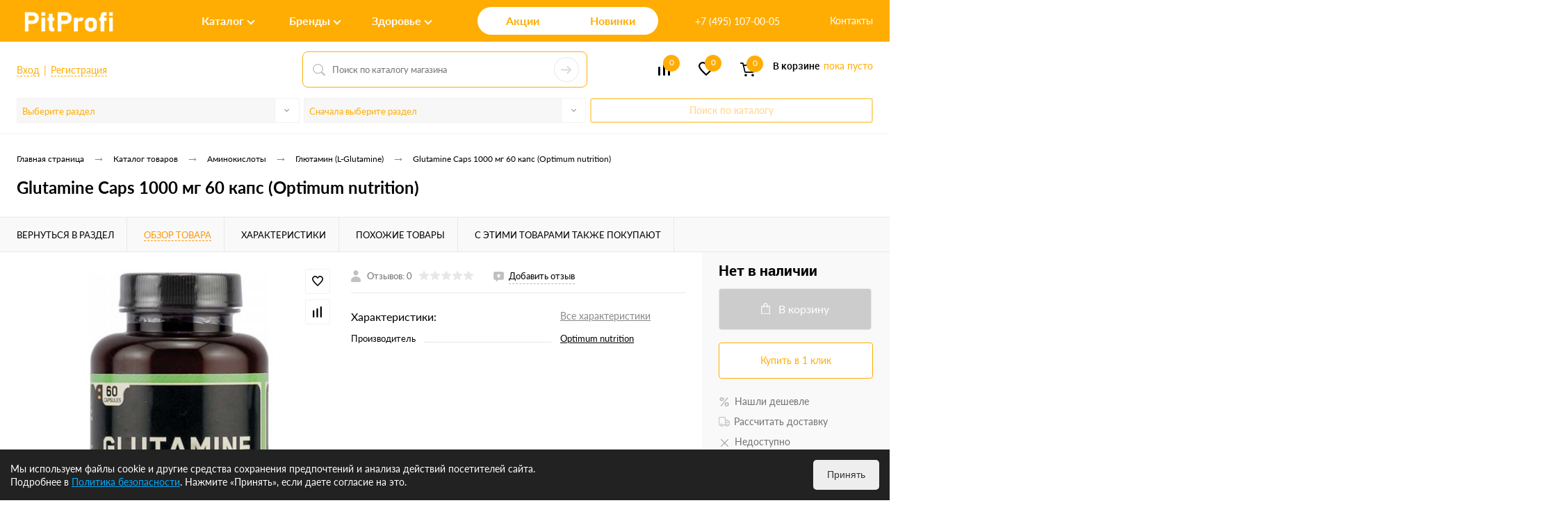

--- FILE ---
content_type: text/html; charset=UTF-8
request_url: https://pitprofi.com/catalog/glyutamin/glutamine-caps-1000-mg-60-kaps-optimum-nutrition/
body_size: 91864
content:
<!DOCTYPE html>
<html lang="ru">
	<head>
		<meta charset="UTF-8">
		<meta name="format-detection" content="telephone=no">
		<meta name="viewport" content="width=device-width, initial-scale=1, maximum-scale=1, user-scalable=0"/>
		<link rel="shortcut icon" type="image/x-icon" href="/favicon_v2.ico" />
		<meta http-equiv="X-UA-Compatible" content="IE=edge">
		<meta name="theme-color" content="#458500">
		<meta name="google-site-verification" content="XhJwtL5oo6kTKEzYO1LMrW8jNIgB1VO6IJ6BR8qkYyc" />
		<meta name="yandex-verification" content="05aeae8b2899a588" />
																																								<meta http-equiv="Content-Type" content="text/html; charset=UTF-8" />
<meta name="robots" content="index, follow" />
<meta name="description" content="Купить Glutamine Caps 1000 мг 60 капс (Optimum nutrition) в разделе «Глютамин» с доставкой по Москве и России по низкой цене в интернет-магазине спортивного питания и витаминов PitProfi.com." />
<link href="/bitrix/cache/css/s1/dresscodeV2/kernel_main/kernel_main_v1.css?176892907023659" type="text/css"  rel="stylesheet" />
<link href="/bitrix/js/ui/design-tokens/dist/ui.design-tokens.min.css?176687902522029" type="text/css"  rel="stylesheet" />
<link href="/bitrix/js/ui/fonts/opensans/ui.font.opensans.min.css?16661086832320" type="text/css"  rel="stylesheet" />
<link href="/bitrix/js/main/popup/dist/main.popup.bundle.min.css?176687907526598" type="text/css"  rel="stylesheet" />
<link href="/bitrix/cache/css/s1/dresscodeV2/page_9a70e1a441080208177ed78cc51a8f0f/page_9a70e1a441080208177ed78cc51a8f0f_v1.css?1768922433112386" type="text/css"  rel="stylesheet" />
<link href="/bitrix/cache/css/s1/dresscodeV2/template_562458e1ba162d9196057894d623d753/template_562458e1ba162d9196057894d623d753_v1.css?1768922433340544" type="text/css"  data-template-style="true" rel="stylesheet" />
<link href="/bitrix/panel/main/popup.min.css?176687901020774" type="text/css"  data-template-style="true"  rel="stylesheet" />
<script>if(!window.BX)window.BX={};if(!window.BX.message)window.BX.message=function(mess){if(typeof mess==='object'){for(let i in mess) {BX.message[i]=mess[i];} return true;}};</script>
<script>(window.BX||top.BX).message({'pull_server_enabled':'N','pull_config_timestamp':'0','pull_guest_mode':'N','pull_guest_user_id':'0'});(window.BX||top.BX).message({'PULL_OLD_REVISION':'Для продолжения корректной работы с сайтом необходимо перезагрузить страницу.'});</script>
<script>(window.BX||top.BX).message({'JS_CORE_LOADING':'Загрузка...','JS_CORE_NO_DATA':'- Нет данных -','JS_CORE_WINDOW_CLOSE':'Закрыть','JS_CORE_WINDOW_EXPAND':'Развернуть','JS_CORE_WINDOW_NARROW':'Свернуть в окно','JS_CORE_WINDOW_SAVE':'Сохранить','JS_CORE_WINDOW_CANCEL':'Отменить','JS_CORE_WINDOW_CONTINUE':'Продолжить','JS_CORE_H':'ч','JS_CORE_M':'м','JS_CORE_S':'с','JSADM_AI_HIDE_EXTRA':'Скрыть лишние','JSADM_AI_ALL_NOTIF':'Показать все','JSADM_AUTH_REQ':'Требуется авторизация!','JS_CORE_WINDOW_AUTH':'Войти','JS_CORE_IMAGE_FULL':'Полный размер'});</script>

<script src="/bitrix/js/main/core/core.min.js?1766879076219752"></script>

<script>BX.setJSList(['/bitrix/js/main/core/core_ajax.js','/bitrix/js/main/core/core_promise.js','/bitrix/js/main/polyfill/promise/js/promise.js','/bitrix/js/main/loadext/loadext.js','/bitrix/js/main/loadext/extension.js','/bitrix/js/main/polyfill/promise/js/promise.js','/bitrix/js/main/polyfill/find/js/find.js','/bitrix/js/main/polyfill/includes/js/includes.js','/bitrix/js/main/polyfill/matches/js/matches.js','/bitrix/js/ui/polyfill/closest/js/closest.js','/bitrix/js/main/polyfill/fill/main.polyfill.fill.js','/bitrix/js/main/polyfill/find/js/find.js','/bitrix/js/main/polyfill/matches/js/matches.js','/bitrix/js/main/polyfill/core/dist/polyfill.bundle.js','/bitrix/js/main/core/core.js','/bitrix/js/main/polyfill/intersectionobserver/js/intersectionobserver.js','/bitrix/js/main/lazyload/dist/lazyload.bundle.js','/bitrix/js/main/polyfill/core/dist/polyfill.bundle.js','/bitrix/js/main/parambag/dist/parambag.bundle.js']);
</script>
<script>(window.BX||top.BX).message({'JS_CORE_LOADING':'Загрузка...','JS_CORE_NO_DATA':'- Нет данных -','JS_CORE_WINDOW_CLOSE':'Закрыть','JS_CORE_WINDOW_EXPAND':'Развернуть','JS_CORE_WINDOW_NARROW':'Свернуть в окно','JS_CORE_WINDOW_SAVE':'Сохранить','JS_CORE_WINDOW_CANCEL':'Отменить','JS_CORE_WINDOW_CONTINUE':'Продолжить','JS_CORE_H':'ч','JS_CORE_M':'м','JS_CORE_S':'с','JSADM_AI_HIDE_EXTRA':'Скрыть лишние','JSADM_AI_ALL_NOTIF':'Показать все','JSADM_AUTH_REQ':'Требуется авторизация!','JS_CORE_WINDOW_AUTH':'Войти','JS_CORE_IMAGE_FULL':'Полный размер'});</script>
<script>(window.BX||top.BX).message({'AMPM_MODE':false});(window.BX||top.BX).message({'MONTH_1':'Январь','MONTH_2':'Февраль','MONTH_3':'Март','MONTH_4':'Апрель','MONTH_5':'Май','MONTH_6':'Июнь','MONTH_7':'Июль','MONTH_8':'Август','MONTH_9':'Сентябрь','MONTH_10':'Октябрь','MONTH_11':'Ноябрь','MONTH_12':'Декабрь','MONTH_1_S':'января','MONTH_2_S':'февраля','MONTH_3_S':'марта','MONTH_4_S':'апреля','MONTH_5_S':'мая','MONTH_6_S':'июня','MONTH_7_S':'июля','MONTH_8_S':'августа','MONTH_9_S':'сентября','MONTH_10_S':'октября','MONTH_11_S':'ноября','MONTH_12_S':'декабря','MON_1':'янв','MON_2':'фев','MON_3':'мар','MON_4':'апр','MON_5':'мая','MON_6':'июн','MON_7':'июл','MON_8':'авг','MON_9':'сен','MON_10':'окт','MON_11':'ноя','MON_12':'дек','DAY_OF_WEEK_0':'Воскресенье','DAY_OF_WEEK_1':'Понедельник','DAY_OF_WEEK_2':'Вторник','DAY_OF_WEEK_3':'Среда','DAY_OF_WEEK_4':'Четверг','DAY_OF_WEEK_5':'Пятница','DAY_OF_WEEK_6':'Суббота','DOW_0':'Вс','DOW_1':'Пн','DOW_2':'Вт','DOW_3':'Ср','DOW_4':'Чт','DOW_5':'Пт','DOW_6':'Сб','FD_SECOND_AGO_0':'#VALUE# секунд назад','FD_SECOND_AGO_1':'#VALUE# секунду назад','FD_SECOND_AGO_10_20':'#VALUE# секунд назад','FD_SECOND_AGO_MOD_1':'#VALUE# секунду назад','FD_SECOND_AGO_MOD_2_4':'#VALUE# секунды назад','FD_SECOND_AGO_MOD_OTHER':'#VALUE# секунд назад','FD_SECOND_DIFF_0':'#VALUE# секунд','FD_SECOND_DIFF_1':'#VALUE# секунда','FD_SECOND_DIFF_10_20':'#VALUE# секунд','FD_SECOND_DIFF_MOD_1':'#VALUE# секунда','FD_SECOND_DIFF_MOD_2_4':'#VALUE# секунды','FD_SECOND_DIFF_MOD_OTHER':'#VALUE# секунд','FD_SECOND_SHORT':'#VALUE#с','FD_MINUTE_AGO_0':'#VALUE# минут назад','FD_MINUTE_AGO_1':'#VALUE# минуту назад','FD_MINUTE_AGO_10_20':'#VALUE# минут назад','FD_MINUTE_AGO_MOD_1':'#VALUE# минуту назад','FD_MINUTE_AGO_MOD_2_4':'#VALUE# минуты назад','FD_MINUTE_AGO_MOD_OTHER':'#VALUE# минут назад','FD_MINUTE_DIFF_0':'#VALUE# минут','FD_MINUTE_DIFF_1':'#VALUE# минута','FD_MINUTE_DIFF_10_20':'#VALUE# минут','FD_MINUTE_DIFF_MOD_1':'#VALUE# минута','FD_MINUTE_DIFF_MOD_2_4':'#VALUE# минуты','FD_MINUTE_DIFF_MOD_OTHER':'#VALUE# минут','FD_MINUTE_0':'#VALUE# минут','FD_MINUTE_1':'#VALUE# минуту','FD_MINUTE_10_20':'#VALUE# минут','FD_MINUTE_MOD_1':'#VALUE# минуту','FD_MINUTE_MOD_2_4':'#VALUE# минуты','FD_MINUTE_MOD_OTHER':'#VALUE# минут','FD_MINUTE_SHORT':'#VALUE#мин','FD_HOUR_AGO_0':'#VALUE# часов назад','FD_HOUR_AGO_1':'#VALUE# час назад','FD_HOUR_AGO_10_20':'#VALUE# часов назад','FD_HOUR_AGO_MOD_1':'#VALUE# час назад','FD_HOUR_AGO_MOD_2_4':'#VALUE# часа назад','FD_HOUR_AGO_MOD_OTHER':'#VALUE# часов назад','FD_HOUR_DIFF_0':'#VALUE# часов','FD_HOUR_DIFF_1':'#VALUE# час','FD_HOUR_DIFF_10_20':'#VALUE# часов','FD_HOUR_DIFF_MOD_1':'#VALUE# час','FD_HOUR_DIFF_MOD_2_4':'#VALUE# часа','FD_HOUR_DIFF_MOD_OTHER':'#VALUE# часов','FD_HOUR_SHORT':'#VALUE#ч','FD_YESTERDAY':'вчера','FD_TODAY':'сегодня','FD_TOMORROW':'завтра','FD_DAY_AGO_0':'#VALUE# дней назад','FD_DAY_AGO_1':'#VALUE# день назад','FD_DAY_AGO_10_20':'#VALUE# дней назад','FD_DAY_AGO_MOD_1':'#VALUE# день назад','FD_DAY_AGO_MOD_2_4':'#VALUE# дня назад','FD_DAY_AGO_MOD_OTHER':'#VALUE# дней назад','FD_DAY_DIFF_0':'#VALUE# дней','FD_DAY_DIFF_1':'#VALUE# день','FD_DAY_DIFF_10_20':'#VALUE# дней','FD_DAY_DIFF_MOD_1':'#VALUE# день','FD_DAY_DIFF_MOD_2_4':'#VALUE# дня','FD_DAY_DIFF_MOD_OTHER':'#VALUE# дней','FD_DAY_AT_TIME':'#DAY# в #TIME#','FD_DAY_SHORT':'#VALUE#д','FD_MONTH_AGO_0':'#VALUE# месяцев назад','FD_MONTH_AGO_1':'#VALUE# месяц назад','FD_MONTH_AGO_10_20':'#VALUE# месяцев назад','FD_MONTH_AGO_MOD_1':'#VALUE# месяц назад','FD_MONTH_AGO_MOD_2_4':'#VALUE# месяца назад','FD_MONTH_AGO_MOD_OTHER':'#VALUE# месяцев назад','FD_MONTH_DIFF_0':'#VALUE# месяцев','FD_MONTH_DIFF_1':'#VALUE# месяц','FD_MONTH_DIFF_10_20':'#VALUE# месяцев','FD_MONTH_DIFF_MOD_1':'#VALUE# месяц','FD_MONTH_DIFF_MOD_2_4':'#VALUE# месяца','FD_MONTH_DIFF_MOD_OTHER':'#VALUE# месяцев','FD_MONTH_SHORT':'#VALUE#мес','FD_YEARS_AGO_0':'#VALUE# лет назад','FD_YEARS_AGO_1':'#VALUE# год назад','FD_YEARS_AGO_10_20':'#VALUE# лет назад','FD_YEARS_AGO_MOD_1':'#VALUE# год назад','FD_YEARS_AGO_MOD_2_4':'#VALUE# года назад','FD_YEARS_AGO_MOD_OTHER':'#VALUE# лет назад','FD_YEARS_DIFF_0':'#VALUE# лет','FD_YEARS_DIFF_1':'#VALUE# год','FD_YEARS_DIFF_10_20':'#VALUE# лет','FD_YEARS_DIFF_MOD_1':'#VALUE# год','FD_YEARS_DIFF_MOD_2_4':'#VALUE# года','FD_YEARS_DIFF_MOD_OTHER':'#VALUE# лет','FD_YEARS_SHORT_0':'#VALUE#л','FD_YEARS_SHORT_1':'#VALUE#г','FD_YEARS_SHORT_10_20':'#VALUE#л','FD_YEARS_SHORT_MOD_1':'#VALUE#г','FD_YEARS_SHORT_MOD_2_4':'#VALUE#г','FD_YEARS_SHORT_MOD_OTHER':'#VALUE#л','CAL_BUTTON':'Выбрать','CAL_TIME_SET':'Установить время','CAL_TIME':'Время','FD_LAST_SEEN_TOMORROW':'завтра в #TIME#','FD_LAST_SEEN_NOW':'только что','FD_LAST_SEEN_TODAY':'сегодня в #TIME#','FD_LAST_SEEN_YESTERDAY':'вчера в #TIME#','FD_LAST_SEEN_MORE_YEAR':'более года назад'});</script>
<script type="extension/settings" data-extension="main.date">{"formats":{"FORMAT_DATE":"DD.MM.YYYY","FORMAT_DATETIME":"DD.MM.YYYY HH:MI:SS","SHORT_DATE_FORMAT":"d.m.Y","MEDIUM_DATE_FORMAT":"j M Y","LONG_DATE_FORMAT":"j F Y","DAY_MONTH_FORMAT":"j F","DAY_SHORT_MONTH_FORMAT":"j M","SHORT_DAY_OF_WEEK_MONTH_FORMAT":"D, j F","SHORT_DAY_OF_WEEK_SHORT_MONTH_FORMAT":"D, j M","DAY_OF_WEEK_MONTH_FORMAT":"l, j F","FULL_DATE_FORMAT":"l, j F Y","SHORT_TIME_FORMAT":"H:i","LONG_TIME_FORMAT":"H:i:s"}}</script>
<script>(window.BX||top.BX).message({'WEEK_START':'1'});</script>
<script>(window.BX||top.BX).message({'LANGUAGE_ID':'ru','FORMAT_DATE':'DD.MM.YYYY','FORMAT_DATETIME':'DD.MM.YYYY HH:MI:SS','COOKIE_PREFIX':'BITRIX_SM','SERVER_TZ_OFFSET':'10800','UTF_MODE':'Y','SITE_ID':'s1','SITE_DIR':'/','USER_ID':'','SERVER_TIME':'1768978369','USER_TZ_OFFSET':'0','USER_TZ_AUTO':'Y','bitrix_sessid':'89666443524da0f6e277a7c046338d2b'});</script>


<script  src="/bitrix/cache/js/s1/dresscodeV2/kernel_main/kernel_main_v1.js?1768938603173252"></script>
<script src="/bitrix/js/pull/protobuf/protobuf.min.js?166068188976433"></script>
<script src="/bitrix/js/pull/protobuf/model.min.js?166068188914190"></script>
<script src="/bitrix/js/main/core/core_promise.min.js?16606818812490"></script>
<script src="/bitrix/js/rest/client/rest.client.min.js?16606818909240"></script>
<script src="/bitrix/js/pull/client/pull.client.min.js?176687902048309"></script>
<script src="/bitrix/js/main/popup/dist/main.popup.bundle.min.js?176687907465670"></script>
<script src="/bitrix/js/currency/currency-core/dist/currency-core.bundle.min.js?17668789163755"></script>
<script src="/bitrix/js/currency/core_currency.min.js?1660681884833"></script>
<script>BX.setJSList(['/bitrix/js/main/core/core_fx.js','/bitrix/js/main/pageobject/pageobject.js','/bitrix/js/main/core/core_window.js','/bitrix/js/main/date/main.date.js','/bitrix/js/main/core/core_date.js','/bitrix/js/main/dd.js','/bitrix/js/main/core/core_uf.js','/bitrix/js/main/core/core_dd.js','/bitrix/js/main/core/core_tooltip.js','/bitrix/js/main/session.js','/local/templates/dresscodeV2/components/dresscode/catalog/.default/script.js','/local/templates/dresscodeV2/components/dresscode/catalog.item/detail_element/script.js','/local/templates/dresscodeV2/components/dresscode/catalog.item/detail_element/js/morePicturesCarousel.js','/local/templates/dresscodeV2/components/dresscode/catalog.item/detail_element/js/pictureSlider.js','/local/templates/dresscodeV2/components/dresscode/catalog.item/detail_element/js/zoomer.js','/local/templates/dresscodeV2/components/dresscode/catalog.item/detail_element/js/tags.js','/local/templates/dresscodeV2/components/dresscode/catalog.item/detail_element/js/plus.js','/local/templates/dresscodeV2/components/dresscode/catalog.item/detail_element/js/tabs.js','/local/templates/dresscodeV2/components/dresscode/catalog.item/detail_element/js/sku.js','/bitrix/components/dresscode/fast.calculate.delivery/templates/catalog-no-modal/ajax_script.js','/local/templates/dresscodeV2/components/bitrix/sale.products.gift/.default/script.js','/local/templates/dresscodeV2/js/jquery-1.11.0.min.js','/local/templates/dresscodeV2/js/jquery.easing.1.3.js','/local/templates/dresscodeV2/js/rangeSlider.js','/local/templates/dresscodeV2/js/maskedinput.js','/local/templates/dresscodeV2/js/system.js','/local/templates/dresscodeV2/js/topMenu.js','/local/templates/dresscodeV2/js/topSearch.js','/local/templates/dresscodeV2/js/dwCarousel.js','/local/templates/dresscodeV2/js/dwSlider.js','/local/templates/dresscodeV2/js/dwTimer.js','/local/templates/dresscodeV2/js/dwZoomer.js','/local/templates/dresscodeV2/js/custom.js','/local/templates/dresscodeV2/components/bitrix/form.result.new/modal/script.js','/local/templates/dresscodeV2/components/bitrix/menu/catalogMenu2/script.js','/local/templates/dresscodeV2/components/bitrix/menu/topMenu8/script.js','/local/components/dresscode/search.line/templates/version2/script.js','/local/components/pitprofi/section2brand/templates/.default/script.js','/local/components/pitprofi/section2brand/templates/.default/js/jquery.ikSelect.min.js','/local/templates/dresscodeV2/components/bitrix/catalog.bigdata.products/.default/script.js','/bitrix/components/dresscode/catalog.product.subscribe.online/templates/.default/script.js']);</script>
<script>BX.setCSSList(['/bitrix/js/main/core/css/core_date.css','/bitrix/js/main/core/css/core_uf.css','/bitrix/js/main/core/css/core_tooltip.css','/local/templates/dresscodeV2/components/dresscode/catalog/.default/style.css','/local/templates/dresscodeV2/components/dresscode/catalog.item/detail_element/style.css','/local/templates/dresscodeV2/components/dresscode/catalog.item/detail_element/css/review.css','/local/templates/dresscodeV2/components/dresscode/catalog.item/detail_element/css/media.css','/local/templates/dresscodeV2/components/dresscode/catalog.item/detail_element/css/set.css','/bitrix/components/dresscode/catalog.advantages/templates/.default/style.css','/bitrix/components/dresscode/fast.calculate.delivery/templates/catalog-no-modal/ajax_style.css','/local/templates/dresscodeV2/components/bitrix/system.pagenavigation/round/style.css','/local/templates/dresscodeV2/fonts/roboto/roboto.css','/local/templates/dresscodeV2/themes/default/style.css','/local/templates/dresscodeV2/css/custom.css','/local/templates/dresscodeV2/headers/header6/css/style.css','/local/templates/dresscodeV2/headers/header6/css/types/type1.css','/local/templates/dresscodeV2/components/bitrix/form.result.new/modal/style.css','/local/templates/dresscodeV2/components/bitrix/menu/catalogMenu2/style.css','/local/templates/dresscodeV2/components/bitrix/menu/topMenu8/style.css','/local/components/dresscode/search.line/templates/version2/style.css','/bitrix/components/dresscode/compare.line/templates/version5/style.css','/bitrix/components/dresscode/favorite.line/templates/version5/style.css','/local/templates/dresscodeV2/components/bitrix/sale.basket.basket.line/topCart5/style.css','/local/components/pitprofi/section2brand/templates/.default/style.css','/local/templates/dresscodeV2/components/bitrix/breadcrumb/.default/style.css','/bitrix/components/dresscode/products.by.filter/templates/.default/style.css','/bitrix/components/dresscode/catalog.viewed.product/templates/.default/style.css','/local/templates/dresscodeV2/components/bitrix/catalog.bigdata.products/.default/style.css','/local/templates/dresscodeV2/styles.css','/local/templates/dresscodeV2/template_styles.css']);</script>
<script>
					(function () {
						"use strict";

						var counter = function ()
						{
							var cookie = (function (name) {
								var parts = ("; " + document.cookie).split("; " + name + "=");
								if (parts.length == 2) {
									try {return JSON.parse(decodeURIComponent(parts.pop().split(";").shift()));}
									catch (e) {}
								}
							})("BITRIX_CONVERSION_CONTEXT_s1");

							if (cookie && cookie.EXPIRE >= BX.message("SERVER_TIME"))
								return;

							var request = new XMLHttpRequest();
							request.open("POST", "/bitrix/tools/conversion/ajax_counter.php", true);
							request.setRequestHeader("Content-type", "application/x-www-form-urlencoded");
							request.send(
								"SITE_ID="+encodeURIComponent("s1")+
								"&sessid="+encodeURIComponent(BX.bitrix_sessid())+
								"&HTTP_REFERER="+encodeURIComponent(document.referrer)
							);
						};

						if (window.frameRequestStart === true)
							BX.addCustomEvent("onFrameDataReceived", counter);
						else
							BX.ready(counter);
					})();
				</script>
<!-- Yandex.Metrika counter --> <script data-skip-moving="true">    (function(m,e,t,r,i,k,a){m[i]=m[i]||function(){(m[i].a=m[i].a||[]).push(arguments)};    m[i].l=1*new Date();    for (var j = 0; j < document.scripts.length; j++) {if (document.scripts[j].src === r) { return; }}    k=e.createElement(t),a=e.getElementsByTagName(t)[0],k.async=1,k.src=r,a.parentNode.insertBefore(k,a)})    (window, document, "script", "https://mc.yandex.ru/metrika/tag.js", "ym");     ym(86132288, "init", {         clickmap:true,         trackLinks:true,         accurateTrackBounce:true,         webvisor:true,         ecommerce:"dataLayer"    }); </script> <noscript><div><img src="https://mc.yandex.ru/watch/86132288" style="position:absolute; left:-9999px;" alt="" /></div></noscript> <!-- /Yandex.Metrika counter -->
<meta property="og:title" content="Glutamine Caps 1000 мг 60 капс (Optimum nutrition)" />
<meta property="og:description" content="" />
<meta property="og:url" content="https://pitprofi.com/catalog/glyutamin/glutamine-caps-1000-mg-60-kaps-optimum-nutrition/" />
<meta property="og:type" content="website" />
<meta property="og:image" content="https://pitprofi.com/upload/iblock/589/d95ji8n8fhvbkbx93o8usts4ecu3pjih.jpg" />
<link rel="canonical" href="https://pitprofi.com/catalog/glyutamin/glutamine-caps-1000-mg-60-kaps-optimum-nutrition/" />



<script  src="/bitrix/cache/js/s1/dresscodeV2/template_0834271e19350b2ab97044053d90d82d/template_0834271e19350b2ab97044053d90d82d_v1.js?1768922432294973"></script>
<script  src="/bitrix/cache/js/s1/dresscodeV2/page_207441e4577c4d3a3f01a9d7ead58aa3/page_207441e4577c4d3a3f01a9d7ead58aa3_v1.js?176892243379318"></script>
<script>var _ba = _ba || []; _ba.push(["aid", "afcb2af3d36f60a44d7d9cd9e90fb0ca"]); _ba.push(["host", "pitprofi.com"]); (function() {var ba = document.createElement("script"); ba.type = "text/javascript"; ba.async = true;ba.src = (document.location.protocol == "https:" ? "https://" : "http://") + "bitrix.info/ba.js";var s = document.getElementsByTagName("script")[0];s.parentNode.insertBefore(ba, s);})();</script>


		<title>Glutamine Caps 1000 мг 60 капс (Optimum nutrition) — купить в Москве недорого в интернет-магазине PitProfi.com</title>
	</head>
<body class="loading  panels_white">
	<div id="panel">
			</div>
	<div id="foundation">
		

<div id="subHeader6">
	<div class="limiter">
		<div class="custom-header">
			<div class="top-header">
                <div class="top-header__logo">
                    <div id="logo">
							<a href="/"><img src="/local/templates/dresscodeV2/images/logo_new1.png" alt=""></a>









					</div>
                </div>
				<div class="top-header__menus">
                    <div class="menu-item">
                        <a href="/catalog/" data-menu="shop" class="shop js-show-menu">Каталог</a>
                    </div>
                    <div class="menu-item">
                        <a href="/brands/" data-menu="brands" class="brands js-show-menu">Бренды</a>
                    </div>
                    <div class="menu-item">
                        <a href="/collection/" data-menu="health" class="health js-show-menu">Здоровье</a>
                    </div>
                </div>
                <div class="top-header__links">
                    <div class="top-header__link">
                        <a href="/sale/">Акции</a>
                    </div>
                    <div class="top-header__link">
                        <a href="/new/">Новинки</a>
                    </div>
                </div>
                <div class="top-header__phones">
                    <div class="subPhones">
						<span class="heading">+7 (499) 130-02-66</span>						<span class="heading">+7 (495) 107-00-05</span><a href="#" class="openWebFormModal link callBack" data-id="2">Заказать звонок</a>
<div class="webformModal" id="webFormDwModal_2">
	<div class="webformModalHideScrollBar">
		<div class="webformModalcn100">
			<div class="webformModalContainer">
				<div class="webFormDwModal" data-id="2">
																					<form name="DW_CALLBACK_FORM" action="/catalog/glyutamin/glutamine-caps-1000-mg-60-kaps-optimum-nutrition/" method="POST" enctype="multipart/form-data"><input type="hidden" name="sessid" id="sessid" value="89666443524da0f6e277a7c046338d2b" /><input type="hidden" name="WEB_FORM_ID" value="2" />																					<div class="webFormModalHeading">Заказать звонок<a href="#" class="webFormModalHeadingExit"></a></div>
																					<p class="webFormDescription">Оставьте Ваше сообщение и контактные данные и наши специалисты свяжутся с Вами в ближайшее рабочее время для решения Вашего вопроса.</p>
																			<div class="webFormItems">
																											<div class="webFormItem" id="WEB_FORM_ITEM_TELEPHONE">
											<div class="webFormItemCaption">
																																						<img src="/upload/form/558/zf2glvqeulf4m72pf0zipvp7f4e83c0a.png" class="webFormItemImage" alt="Ваш телефон">
																								<div class="webFormItemLabel">Ваш телефон<span class="webFormItemRequired">*</span></div>
											</div>
											<div class="webFormItemError"></div>
											<div class="webFormItemField" data-required="Y">
																									<input type="text"  class="inputtext"  name="form_text_6" value="" size="40">																							</div>
										</div>
																																				<div class="webFormItem" id="WEB_FORM_ITEM_NAME">
											<div class="webFormItemCaption">
																																						<img src="/upload/form/034/dds3qlljb1pytylo1xp8ptmwrn8ol535.png" class="webFormItemImage" alt="Ваше имя">
																								<div class="webFormItemLabel">Ваше имя</div>
											</div>
											<div class="webFormItemError"></div>
											<div class="webFormItemField">
																									<input type="text"  class="inputtext"  name="form_text_7" value="" size="40">																							</div>
										</div>
																									<div class="personalInfo">
									<div class="webFormItem">
										<div class="webFormItemError"></div>
										<div class="webFormItemField" data-required="Y">
											<input type="checkbox" class="personalInfoField" name="personalInfo" value="Y"><label class="label-for" data-for="personalInfoField">Я согласен на <a href="/personal-info/" class="pilink">обработку персональных данных.</a><span class="webFormItemRequired">*</span></label>
										</div>
									</div>
								</div>
															</div>
												<div class="webFormError"></div>
						<div class="webFormTools">
							<div class="tb">
								<div class="tc">
									<input  type="submit" name="web_form_submit" value="Отправить" class="sendWebFormDw" />
									<input type="hidden" name="web_form_apply" value="Y" />
								</div>
								<div class="tc"><input type="reset" value="Сбросить" /></div>
							</div>
							<p><span class="form-required starrequired">*</span> - Поля, обязательные для заполнения</p>
						</div>
						</form>									</div>
			</div>
		</div>
	</div>
</div>
<div class="webFormMessage" id="webFormMessage_2">
	<div class="webFormMessageContainer">
		<div class="webFormMessageMiddle">
			<div class="webFormMessageHeading">Сообщение отправлено</div>
			<div class="webFormMessageDescription">Ваше сообщение успешно отправлено. В ближайшее время с Вами свяжется наш специалист</div>
			<a href="#" class="webFormMessageExit">Закрыть окно</a>
		</div>
	</div>
</div>
<script>
	var webFormAjaxDir = "/local/templates/dresscodeV2/components/bitrix/form.result.new/modal/ajax.php";
	var webFormSiteId = "s1";
</script>					</div>
                </div>
				<div class="top-header__contacts">
                    <a href="/about/contacts/" class="contacts-link">Контакты</a>
                    <a href="/personal/" class="personal-link">
						<svg version="1.1" id="Capa_1" xmlns="http://www.w3.org/2000/svg" xmlns:xlink="http://www.w3.org/1999/xlink" x="0px" y="0px" viewBox="0 0 481.5 481.5" style="enable-background:new 0 0 481.5 481.5;" xml:space="preserve">
							<g>
								<g>
									<path fill="#FFFFFF" d="M0,240.7c0,7.5,6,13.5,13.5,13.5h326.1l-69.9,69.9c-5.3,5.3-5.3,13.8,0,19.1c2.6,2.6,6.1,4,9.5,4s6.9-1.3,9.5-4l93-93
										c5.3-5.3,5.3-13.8,0-19.1l-93-93c-5.3-5.3-13.8-5.3-19.1,0c-5.3,5.3-5.3,13.8,0,19.1l69.9,69.9h-326C6,227.2,0,233.2,0,240.7z"/>
									<path fill="#FFFFFF" d="M382.4,0H99C44.4,0,0,44.4,0,99v58.2c0,7.5,6,13.5,13.5,13.5s13.5-6,13.5-13.5V99c0-39.7,32.3-72,72-72h283.5
										c39.7,0,72,32.3,72,72v283.5c0,39.7-32.3,72-72,72H99c-39.7,0-72-32.3-72-72V325c0-7.5-6-13.5-13.5-13.5S0,317.5,0,325v57.5
										c0,54.6,44.4,99,99,99h283.5c54.6,0,99-44.4,99-99V99C481.4,44.4,437,0,382.4,0z"/>
								</g>
							</g>
						</svg>
					</a>
                </div>
			</div>
            <div class="menus-header__hidden">
                <div id="shop" class="toggle-menu">
                    	        <div class="catalog-menu">
            <ul id="catalogMenu">
                                    <li class="eChild allow-dropdown">
                        <a href="/catalog/protein/" class="menuLink">
                            <span class="link-title">Протеины</span>
                        </a>
                                                    <div class="sub">
                                                                                                            <ul>
                                                                                            <li>
                                                    <a href="/catalog/syvorotochnyy/" class="menu2Link">
                                                        Сывороточный протеин                                                    </a>
                                                                                                    </li>
                                                                                            <li>
                                                    <a href="/catalog/izolyat/" class="menu2Link">
                                                        Изолят протеина                                                    </a>
                                                                                                    </li>
                                                                                            <li>
                                                    <a href="/catalog/kazeinovyy/" class="menu2Link">
                                                        Казеиновый протеин                                                    </a>
                                                                                                    </li>
                                                                                            <li>
                                                    <a href="/catalog/soevyy/" class="menu2Link">
                                                        Соевый протеин                                                    </a>
                                                                                                    </li>
                                                                                            <li>
                                                    <a href="/catalog/yaichnyy/" class="menu2Link">
                                                        Яичный протеин                                                    </a>
                                                                                                    </li>
                                                                                            <li>
                                                    <a href="/catalog/mnogokomponentnyy/" class="menu2Link">
                                                        Многокомпонентный протеин                                                    </a>
                                                                                                    </li>
                                                                                            <li>
                                                    <a href="/catalog/vegitarianskiy-protein/" class="menu2Link">
                                                        Вегетарианский протеин                                                    </a>
                                                                                                    </li>
                                                                                    </ul>
                                                                                                </div>
                                            </li>
                                    <li class="eChild">
                        <a href="/catalog/geynery-uglevodno-belkovye-smesi/" class="menuLink">
                            <span class="link-title">Гейнеры</span>
                        </a>
                                            </li>
                                    <li class="eChild allow-dropdown">
                        <a href="/catalog/aminokislotnye-kompleksy/" class="menuLink">
                            <span class="link-title">Аминокислоты</span>
                        </a>
                                                    <div class="sub">
                                                                                                            <ul>
                                                                                            <li>
                                                    <a href="/catalog/kreatin/" class="menu2Link">
                                                        Креатин                                                    </a>
                                                                                                    </li>
                                                                                            <li>
                                                    <a href="/catalog/l-karnitin/" class="menu2Link">
                                                        L-карнитин                                                    </a>
                                                                                                    </li>
                                                                                            <li>
                                                    <a href="/catalog/oksid-azota-no2/" class="menu2Link">
                                                        Аргинин (l-arginine)                                                    </a>
                                                                                                    </li>
                                                                                            <li>
                                                    <a href="/catalog/bcaa/" class="menu2Link">
                                                        BCAA                                                    </a>
                                                                                                    </li>
                                                                                            <li>
                                                    <a href="/catalog/glyutamin/" class="menu2Link">
                                                        Глютамин                                                    </a>
                                                                                                    </li>
                                                                                            <li>
                                                    <a href="/catalog/beta_alanin/" class="menu2Link">
                                                        Бета-аланин                                                    </a>
                                                                                                    </li>
                                                                                            <li>
                                                    <a href="/catalog/tsitrulin/" class="menu2Link">
                                                        Цитрулин                                                    </a>
                                                                                                    </li>
                                                                                            <li>
                                                    <a href="/catalog/aminokislotnye_kompleksy/" class="menu2Link">
                                                        Аминокислотные комплексы                                                    </a>
                                                                                                    </li>
                                                                                            <li>
                                                    <a href="/catalog/otdelnye-aminokisloty/" class="menu2Link">
                                                        Другие аминокислоты                                                    </a>
                                                                                                    </li>
                                                                                    </ul>
                                                                                                </div>
                                            </li>
                                    <li class="eChild">
                        <a href="/catalog/omega-3/" class="menuLink">
                            <span class="link-title">Omega-3 (жирные кислоты 3, 6, 9)</span>
                        </a>
                                            </li>
                                    <li class="eChild allow-dropdown">
                        <a href="/catalog/vitaminnye-kompleksy/" class="menuLink">
                            <span class="link-title">Витамины и минералы</span>
                        </a>
                                                    <div class="sub">
                                                                                                            <ul>
                                                                                            <li>
                                                    <a href="/catalog/mineralnye_kompleksy/" class="menu2Link">
                                                        Минеральные комплексы                                                    </a>
                                                                                                    </li>
                                                                                            <li>
                                                    <a href="/catalog/izotoniki/" class="menu2Link">
                                                        Изотоники                                                    </a>
                                                                                                    </li>
                                                                                            <li class="allow-dropdown">
                                                    <a href="/catalog/vitaminy-otdelnye/" class="menu2Link">
                                                        Витамины и минералы отдельные                                                    </a>
                                                                                                            <ul>
                                                                                                                            <li>
                                                                    <a href="/catalog/magniy/" class="menu2Link">
                                                                        Магний                                                                    </a>
                                                                </li>
                                                                                                                            <li>
                                                                    <a href="/catalog/kaltsiy/" class="menu2Link">
                                                                        Кальций                                                                    </a>
                                                                </li>
                                                                                                                            <li>
                                                                    <a href="/catalog/tsink/" class="menu2Link">
                                                                        Цинк                                                                    </a>
                                                                </li>
                                                                                                                            <li>
                                                                    <a href="/catalog/selen/" class="menu2Link">
                                                                        Селен                                                                    </a>
                                                                </li>
                                                                                                                            <li>
                                                                    <a href="/catalog/zhelezo/" class="menu2Link">
                                                                        Железо                                                                    </a>
                                                                </li>
                                                                                                                            <li>
                                                                    <a href="/catalog/vitamin_a/" class="menu2Link">
                                                                        Витамин A                                                                    </a>
                                                                </li>
                                                                                                                            <li>
                                                                    <a href="/catalog/vitamin_b/" class="menu2Link">
                                                                        Витамин B                                                                    </a>
                                                                </li>
                                                                                                                            <li>
                                                                    <a href="/catalog/vitamin_s/" class="menu2Link">
                                                                        Витамин C                                                                    </a>
                                                                </li>
                                                                                                                            <li>
                                                                    <a href="/catalog/vitamin_d/" class="menu2Link">
                                                                        Витамин D                                                                    </a>
                                                                </li>
                                                                                                                            <li>
                                                                    <a href="/catalog/vitamin_e/" class="menu2Link">
                                                                        Витамин E                                                                    </a>
                                                                </li>
                                                                                                                            <li>
                                                                    <a href="/catalog/vitamin_k/" class="menu2Link">
                                                                        Витамин K                                                                    </a>
                                                                </li>
                                                                                                                            <li>
                                                                    <a href="/catalog/khrom_140/" class="menu2Link">
                                                                        Хром                                                                    </a>
                                                                </li>
                                                                                                                            <li>
                                                                    <a href="/catalog/yod/" class="menu2Link">
                                                                        Йод                                                                    </a>
                                                                </li>
                                                                                                                            <li>
                                                                    <a href="/catalog/marganets/" class="menu2Link">
                                                                        Марганец                                                                    </a>
                                                                </li>
                                                                                                                            <li>
                                                                    <a href="/catalog/kaliy/" class="menu2Link">
                                                                        Калий                                                                    </a>
                                                                </li>
                                                                                                                            <li>
                                                                    <a href="/catalog/drugie_otdelnye_vitaminy/" class="menu2Link">
                                                                        Другие отдельные витамины                                                                    </a>
                                                                </li>
                                                                                                                            <li>
                                                                    <a href="/catalog/drugie_otdelnye_mineraly/" class="menu2Link">
                                                                        Другие отдельные минералы                                                                    </a>
                                                                </li>
                                                                                                                    </ul>
                                                                                                    </li>
                                                                                            <li class="allow-dropdown">
                                                    <a href="/catalog/vitaminno_mineralnye_kompleksy/" class="menu2Link">
                                                        Витаминно-минеральные комплексы                                                    </a>
                                                                                                            <ul>
                                                                                                                            <li>
                                                                    <a href="/catalog/dlya_muzhchin/" class="menu2Link">
                                                                        Для мужчин                                                                    </a>
                                                                </li>
                                                                                                                            <li>
                                                                    <a href="/catalog/dlya_zhenshchin/" class="menu2Link">
                                                                        Для женщин                                                                    </a>
                                                                </li>
                                                                                                                            <li>
                                                                    <a href="/catalog/dlya_detey_i_beremennykh_zhenshchin/" class="menu2Link">
                                                                        Для детей и беременных женщин                                                                    </a>
                                                                </li>
                                                                                                                            <li>
                                                                    <a href="/catalog/ezhednevnye_vitaminy/" class="menu2Link">
                                                                        Ежедневные витамины                                                                    </a>
                                                                </li>
                                                                                                                    </ul>
                                                                                                    </li>
                                                                                    </ul>
                                                                                                </div>
                                            </li>
                                    <li class="eChild">
                        <a href="/catalog/predtrenirovochnye-kompleksy/" class="menuLink">
                            <span class="link-title">Предтренировочные комплексы</span>
                        </a>
                                            </li>
                                    <li class="eChild allow-dropdown">
                        <a href="/catalog/dobavki-dlya-sustavov-i-svyazok/" class="menuLink">
                            <span class="link-title">Добавки для суставов и связок</span>
                        </a>
                                                    <div class="sub">
                                                                                                            <ul>
                                                                                            <li>
                                                    <a href="/catalog/glyukozamin_khondroitin/" class="menu2Link">
                                                        Глюкозамин Хондроитин                                                    </a>
                                                                                                    </li>
                                                                                            <li>
                                                    <a href="/catalog/gialuronovaya_kislota/" class="menu2Link">
                                                        Гиалуроновая кислота                                                    </a>
                                                                                                    </li>
                                                                                    </ul>
                                                                                                                                                <ul>
                                                                                            <li>
                                                    <a href="/catalog/kollageny/" class="menu2Link">
                                                        Коллагены                                                    </a>
                                                                                                    </li>
                                                                                            <li>
                                                    <a href="/catalog/msm/" class="menu2Link">
                                                        MSM                                                    </a>
                                                                                                    </li>
                                                                                            <li>
                                                    <a href="/catalog/kompleksy_dlya_sustavov_i_svyazok/" class="menu2Link">
                                                        Комплексы для суставов и связок                                                    </a>
                                                                                                    </li>
                                                                                    </ul>
                                                                                                </div>
                                            </li>
                                    <li class="eChild allow-dropdown">
                        <a href="/catalog/zdorove_i_dolgoletie/" class="menuLink">
                            <span class="link-title">Здоровье и долголетие</span>
                        </a>
                                                    <div class="sub">
                                                                                                            <ul>
                                                                                            <li>
                                                    <a href="/catalog/koenzim-q10/" class="menu2Link">
                                                        COQ-10 (КОЭНЗИМ Q10)                                                    </a>
                                                                                                    </li>
                                                                                            <li>
                                                    <a href="/catalog/antioksidanty/" class="menu2Link">
                                                        Антиоксиданты                                                    </a>
                                                                                                    </li>
                                                                                            <li>
                                                    <a href="/catalog/ukreplenie_immuniteta/" class="menu2Link">
                                                        Укрепление иммунитета                                                    </a>
                                                                                                    </li>
                                                                                            <li>
                                                    <a href="/catalog/uluchshenie_pishchevareniya/" class="menu2Link">
                                                        Препараты для улучшения пищеварения                                                    </a>
                                                                                                    </li>
                                                                                            <li>
                                                    <a href="/catalog/serdtse_i_sosudy/" class="menu2Link">
                                                        Сердце и сосуды                                                    </a>
                                                                                                    </li>
                                                                                            <li>
                                                    <a href="/catalog/zdorove_mozga_/" class="menu2Link">
                                                        Здоровье мозга                                                     </a>
                                                                                                    </li>
                                                                                            <li>
                                                    <a href="/catalog/zrenie_zashchita_glaz/" class="menu2Link">
                                                        Зрение/защита глаз                                                    </a>
                                                                                                    </li>
                                                                                            <li>
                                                    <a href="/catalog/zdorove_pecheni/" class="menu2Link">
                                                        Здоровье печени                                                    </a>
                                                                                                    </li>
                                                                                            <li>
                                                    <a href="/catalog/muzhskoe_zdorove/" class="menu2Link">
                                                        Мужское здоровье                                                    </a>
                                                                                                    </li>
                                                                                            <li>
                                                    <a href="/catalog/zhenskoe_zdorove/" class="menu2Link">
                                                        Женское здоровье                                                    </a>
                                                                                                    </li>
                                                                                            <li>
                                                    <a href="/catalog/zelen_i_superfudy/" class="menu2Link">
                                                        Зелень и суперфуды                                                    </a>
                                                                                                    </li>
                                                                                    </ul>
                                                                                                </div>
                                            </li>
                                    <li class="eChild allow-dropdown">
                        <a href="/catalog/anabolicheskie-kompleksy/" class="menuLink">
                            <span class="link-title">Добавки для мужчин</span>
                        </a>
                                                    <div class="sub">
                                                                                                            <ul>
                                                                                            <li>
                                                    <a href="/catalog/maka/" class="menu2Link">
                                                        Мака                                                    </a>
                                                                                                    </li>
                                                                                            <li>
                                                    <a href="/catalog/tribulus/" class="menu2Link">
                                                        Трибулус                                                    </a>
                                                                                                    </li>
                                                                                            <li>
                                                    <a href="/catalog/zma-zma/" class="menu2Link">
                                                        ЗМА (ZMA)                                                    </a>
                                                                                                    </li>
                                                                                            <li>
                                                    <a href="/catalog/daa/" class="menu2Link">
                                                        DAA                                                    </a>
                                                                                                    </li>
                                                                                            <li>
                                                    <a href="/catalog/drugie_dobavki/" class="menu2Link">
                                                        Другие добавки                                                    </a>
                                                                                                    </li>
                                                                                    </ul>
                                                                                                </div>
                                            </li>
                                    <li class="eChild allow-dropdown">
                        <a href="/catalog/uluchshenie_sna/" class="menuLink">
                            <span class="link-title">Улучшение сна</span>
                        </a>
                                                    <div class="sub">
                                                                                                            <ul>
                                                                                            <li>
                                                    <a href="/catalog/melatonin/" class="menu2Link">
                                                        Мелатонин                                                    </a>
                                                                                                    </li>
                                                                                            <li>
                                                    <a href="/catalog/gaba/" class="menu2Link">
                                                        GABA                                                    </a>
                                                                                                    </li>
                                                                                            <li>
                                                    <a href="/catalog/kompleksnye_dobavki/" class="menu2Link">
                                                        Комплексные добавки                                                    </a>
                                                                                                    </li>
                                                                                    </ul>
                                                                                                </div>
                                            </li>
                                    <li class="eChild allow-dropdown">
                        <a href="/catalog/energeticheskie-dobavki/" class="menuLink">
                            <span class="link-title">Энергетические добавки</span>
                        </a>
                                                    <div class="sub">
                                                                                                            <ul>
                                                                                            <li>
                                                    <a href="/catalog/guarana/" class="menu2Link">
                                                        Гуарана                                                    </a>
                                                                                                    </li>
                                                                                            <li>
                                                    <a href="/catalog/kofein/" class="menu2Link">
                                                        Кофеин                                                    </a>
                                                                                                    </li>
                                                                                            <li>
                                                    <a href="/catalog/geli/" class="menu2Link">
                                                        Гели                                                    </a>
                                                                                                    </li>
                                                                                            <li>
                                                    <a href="/catalog/energeticheskie_kompleksy/" class="menu2Link">
                                                        Энергетические комплексы                                                    </a>
                                                                                                    </li>
                                                                                    </ul>
                                                                                                </div>
                                            </li>
                                    <li class="eChild allow-dropdown">
                        <a href="/catalog/snizhenie_vesa/" class="menuLink">
                            <span class="link-title">Снижение веса</span>
                        </a>
                                                    <div class="sub">
                                                                                                            <ul>
                                                                                            <li>
                                                    <a href="/catalog/zhiroszhigateli/" class="menu2Link">
                                                        Жиросжигатели                                                    </a>
                                                                                                    </li>
                                                                                            <li>
                                                    <a href="/catalog/kla-cla/" class="menu2Link">
                                                        КЛА (CLA)                                                    </a>
                                                                                                    </li>
                                                                                    </ul>
                                                                                                </div>
                                            </li>
                                    <li class="eChild">
                        <a href="/catalog/sportivnye-batonchiki/" class="menuLink">
                            <span class="link-title">Спортивные батончики</span>
                        </a>
                                            </li>
                                    <li class="eChild">
                        <a href="/catalog/dieticheskoe-pitanie/" class="menuLink">
                            <span class="link-title">Диетическое питание</span>
                        </a>
                                            </li>
                                    <li class="eChild">
                        <a href="/catalog/uglevody/" class="menuLink">
                            <span class="link-title">Углеводы</span>
                        </a>
                                            </li>
                                    <li class="eChild allow-dropdown">
                        <a href="/catalog/aksessuary/" class="menuLink">
                            <span class="link-title">Аксессуары и одежда</span>
                        </a>
                                                    <div class="sub">
                                                                                                            <ul>
                                                                                            <li>
                                                    <a href="/catalog/lyamki-binty-kryuki/" class="menu2Link">
                                                        Бинты, лямки, крюки                                                    </a>
                                                                                                    </li>
                                                                                            <li>
                                                    <a href="/catalog/butylki/" class="menu2Link">
                                                        Бутылки                                                    </a>
                                                                                                    </li>
                                                                                            <li>
                                                    <a href="/catalog/trenirovochnyy-dnevnik/" class="menu2Link">
                                                        Дневники тренировочные                                                    </a>
                                                                                                    </li>
                                                                                            <li>
                                                    <a href="/catalog/magneziya/" class="menu2Link">
                                                        Магнезия                                                    </a>
                                                                                                    </li>
                                                                                            <li>
                                                    <a href="/catalog/nakolenniki/" class="menu2Link">
                                                        Наколенники                                                    </a>
                                                                                                    </li>
                                                                                            <li>
                                                    <a href="/catalog/odezhda/" class="menu2Link">
                                                        Одежда                                                    </a>
                                                                                                    </li>
                                                                                            <li>
                                                    <a href="/catalog/muzhskie/" class="menu2Link">
                                                        Перчатки мужские                                                    </a>
                                                                                                    </li>
                                                                                            <li>
                                                    <a href="/catalog/zhenskie/" class="menu2Link">
                                                        Перчатки женские                                                    </a>
                                                                                                    </li>
                                                                                            <li>
                                                    <a href="/catalog/remni-lyamki/" class="menu2Link">
                                                        Пояса атлетические                                                    </a>
                                                                                                    </li>
                                                                                            <li>
                                                    <a href="/catalog/teypy/" class="menu2Link">
                                                        Тейпы                                                    </a>
                                                                                                    </li>
                                                                                            <li>
                                                    <a href="/catalog/sheykery/" class="menu2Link">
                                                        Шейкеры, таблетницы                                                    </a>
                                                                                                    </li>
                                                                                            <li>
                                                    <a href="/catalog/sumki/" class="menu2Link">
                                                        Сумки                                                    </a>
                                                                                                    </li>
                                                                                            <li>
                                                    <a href="/catalog/futbolki/" class="menu2Link">
                                                        Футболки                                                    </a>
                                                                                                    </li>
                                                                                    </ul>
                                                                                                                                                <ul>
                                                                                            <li>
                                                    <a href="/catalog/beysbolki/" class="menu2Link">
                                                        Бейсболки                                                    </a>
                                                                                                    </li>
                                                                                            <li>
                                                    <a href="/catalog/polotentsa/" class="menu2Link">
                                                        Полотенца                                                    </a>
                                                                                                    </li>
                                                                                    </ul>
                                                                                                </div>
                                            </li>
                                    <li class="eChild">
                        <a href="/catalog/gotovye-napitki/" class="menuLink">
                            <span class="link-title">Готовые напитки</span>
                        </a>
                                            </li>
                                    <li class="eChild">
                        <a href="/catalog/spetsialnye-dobavki/" class="menuLink">
                            <span class="link-title">Специальные добавки</span>
                        </a>
                                            </li>
                                    <li class="eChild">
                        <a href="/catalog/kosmetika/" class="menuLink">
                            <span class="link-title">Косметика</span>
                        </a>
                                            </li>
                                    <li class="eChild">
                        <a href="/catalog/podarochnye-sertifikaty/" class="menuLink">
                            <span class="link-title">Подарочные сертификаты</span>
                        </a>
                                            </li>
                                    <li class="eChild">
                        <a href="/catalog/probniki/" class="menuLink">
                            <span class="link-title">Пробники</span>
                        </a>
                                            </li>
                            </ul>
        </div>
	                </div>
                <div id="brands" class="toggle-menu">
                    
	<ul id="subMenuCustom">
									<li><a href="/brands/2_sn/">2SN</a></li>
												<li><a href="/brands/4me-nutrition/">4Me Nutrition</a></li>
												<li><a href="/brands/21st_century/">21st Century</a></li>
												<li><a href="/brands/acmed/">ACMED</a></li>
												<li><a href="/brands/active-waters-/">Active Waters  </a></li>
												<li><a href="/brands/6-pack-fitness/">6 Pack Fitness</a></li>
												<li><a href="/brands/american_health/">American Health</a></li>
												<li><a href="/brands/atletic_food/">Atletic Food</a></li>
												<li><a href="/brands/be-first/">Be First</a></li>
												<li><a href="/brands/beauty_secret/">Beauty Secret</a></li>
												<li><a href="/brands/bioschwartz/">BioSchwartz</a></li>
												<li><a href="/brands/biotech/">BioTech</a></li>
												<li><a href="/brands/biovea/">Biovea</a></li>
												<li><a href="/brands/biopharma/">Biopharma</a></li>
												<li><a href="/brands/bison/">Bison</a></li>
												<li><a href="/brands/black_magic/">Black Magic</a></li>
												<li><a href="/brands/blenderbottle/">Blenderbottle</a></li>
												<li><a href="/brands/bluebonnet_nutrition/">Bluebonnet Nutrition</a></li>
												<li><a href="/brands/bombbar/">Bombbar</a></li>
												<li><a href="/brands/bronson/">Bronson</a></li>
												<li><a href="/brands/bsn/">BSN</a></li>
												<li><a href="/brands/california-gold-nutrition/">California Gold Nutrition</a></li>
												<li><a href="/brands/carlson/">Carlson</a></li>
												<li><a href="/brands/cellucor/">Cellucor</a></li>
												<li><a href="/brands/chiba/">Chiba</a></li>
												<li><a href="/brands/childLife/">ChildLife</a></li>
												<li><a href="/brands/cobra-labs/">Cobra labs</a></li>
												<li><a href="/brands/country_Life/">Country Life</a></li>
												<li><a href="/brands/cult/">Cult</a></li>
												<li><a href="/brands/cybermass/">Cybermass</a></li>
												<li><a href="/brands/double_wood_supplements/">Double Wood Supplements</a></li>
												<li><a href="/brands/doctor-s-best/">Doctor's Best</a></li>
												<li><a href="/brands/dr_hoffman/">Dr.Hoffman</a></li>
												<li><a href="/brands/dr_mercola/">Dr. Mercola</a></li>
												<li><a href="/brands/dorian_yates_nutrition/">Dorian Yates Nutrition</a></li>
												<li><a href="/brands/dymatize/">Dymatize</a></li>
												<li><a href="/brands/ecotopia/">Ecotopia</a></li>
												<li><a href="/brands/elementum/">Elementum</a></li>
												<li><a href="/brands/enzymedica/">Enzymedica</a></li>
												<li><a href="/brands/epic-labs/">Epic Labs</a></li>
												<li><a href="/brands/eurofarmsport/">EurofarmSport</a></li>
												<li><a href="/brands/finaflex/">FinaFlex</a></li>
												<li><a href="/brands/fit-rx/">Fit-Rx</a></li>
												<li><a href="/brands/fitnesshock/">FitnesSHOCK</a></li>
												<li><a href="/brands/fuelup/">Fuelup</a></li>
												<li><a href="/brands/gaspari-nutrition/">Gaspari Nutrition</a></li>
												<li><a href="/brands/geon/">GEON</a></li>
												<li><a href="/brands/green-line-nutrition/">Green Line Nutrition</a></li>
												<li><a href="/brands/hayat_nutrition/">Hayat Nutrition</a></li>
												<li><a href="/brands/haya-labs/">Haya labs</a></li>
												<li><a href="/brands/health-form/">Health Form</a></li>
												<li><a href="/brands/insane-labz/">Insane Labz</a></li>
												<li><a href="/brands/irontrue/">Irontrue</a></li>
												<li><a href="/brands/ironman/">Ironman</a></li>
												<li><a href="/brands/jarrow_formulas/">Jarrow Formulas</a></li>
												<li><a href="/brands/kal/">KAL</a></li>
												<li><a href="/brands/kevin_levrone/">Kevin Levrone</a></li>
												<li><a href="/brands/labrada/">Labrada</a></li>
												<li><a href="/brands/lake_avenue_nutrition/">Lake Avenue Nutrition</a></li>
												<li><a href="/brands/life-extension/">Life Extension</a></li>
												<li><a href="/brands/lmvit/">LMVIT</a></li>
												<li><a href="/brands/mad-max/">Mad Max</a></li>
												<li><a href="/brands/mars-incorporated/">Mars Incorporated</a></li>
												<li><a href="/brands/maxler/">Maxler</a></li>
												<li><a href="/brands/mrm/">MRM</a></li>
												<li><a href="/brands/mst/">MST</a></li>
												<li><a href="/brands/mutant/">Mutant</a></li>
												<li><a href="/brands/myprotein/">Myprotein</a></li>
												<li><a href="/brands/natural_factors/">Natural Factors</a></li>
												<li><a href="/brands/natrol/">Natrol</a></li>
												<li><a href="/brands/natures-plus/">Natures Plus</a></li>
												<li><a href="/brands/nature%27s_way/">Nature's Way</a></li>
												<li><a href="/brands/norway_nature/">Norway Nature</a></li>
												<li><a href="/brands/now/">NOW</a></li>
												<li><a href="/brands/nutrex/">Nutrex</a></li>
												<li><a href="/brands/nutribiotic/">NutriBiotic</a></li>
												<li><a href="/brands/olimp/">Olimp</a></li>
												<li><a href="/brands/optimum-nutrition/">Optimum nutrition</a></li>
												<li><a href="/brands/ostrovit/">OstroVit</a></li>
												<li><a href="/brands/pitprofi/">Pitprofi</a></li>
												<li><a href="/brands/prime-kraft/">Prime Kraft</a></li>
												<li><a href="/brands/proteinrex/">ProteinRex</a></li>
												<li><a href="/brands/qnt/">QNT</a></li>
												<li><a href="/brands/quest-nutrition/">Quest Nutrition</a></li>
												<li><a href="/brands/revange/">REVANGE</a></li>
												<li><a href="/brands/r-line/">R-Line</a></li>
												<li><a href="/brands/rocktape/">RockTape</a></li>
												<li><a href="/brands/rule1/">Rule1</a></li>
												<li><a href="/brands/san/">SAN</a></li>
												<li><a href="/brands/">Sam Nhung Hoan</a></li>
												<li><a href="/brands/scitec-nutrition/">Scitec Nutrition</a></li>
												<li><a href="/brands/scivation/">Scivation</a></li>
												<li><a href="/brands/science-in-sport-sis/">Science in Sport (SIS)</a></li>
												<li><a href="/brands/siberian_nutrogunz/">Siberian Nutrogunz</a></li>
												<li><a href="/brands/smartshake/">SmartShake</a></li>
												<li><a href="/brands/snaq_fabriq/">SNAQ FABRIQ</a></li>
												<li><a href="/brands/solaray/">Solaray</a></li>
												<li><a href="/brands/solgar/">Solgar</a></li>
												<li><a href="/brands/solumeve/">Solumeve</a></li>
												<li><a href="/brands/source-naturals/">Source Naturals</a></li>
												<li><a href="/brands/swanson/">Swanson</a></li>
												<li><a href="/brands/swedish-nutra/">Swedish Nutra</a></li>
												<li><a href="/brands/syntrax/">Syntrax</a></li>
												<li><a href="/brands/%09%20Thompson/">Thompson</a></li>
												<li><a href="/brands/thorne/">Thorne</a></li>
												<li><a href="/brands/trace_minerals/">Trace Minerals</a></li>
												<li><a href="/brands/tree-of-life/">Tree of Life</a></li>
												<li><a href="/brands/twinlab/">Twinlab</a></li>
												<li><a href="/brands/ultimate-nutrition/">Ultimate Nutrition</a></li>
												<li><a href="/brands/universal-nutrition/">Universal Nutrition</a></li>
												<li><a href="/brands/usplabs/">USPLabs</a></li>
												<li><a href="/brands/vita-premium/">Vita Premium</a></li>
												<li><a href="/brands/vp-laboratory/">VP Laboratory</a></li>
												<li><a href="/brands/xxi_power/">XXI Power</a></li>
												<li><a href="/brands/wtf-labs/">WTF Labs</a></li>
												<li><a href="/brands/zoomad-labs/">Zoomad Labs</a></li>
												<li><a href="/brands/ye-baton/">Ё Батон</a></li>
						</ul>

                </div>
                <div id="health" class="toggle-menu">
                    
	<ul id="subMenuCustom">
									<li><a href="/collection/organicheskiye-vitaminy/">Органические витамины</a></li>
												<li><a href="/collection/vitaminy-dlya-vegetariantsev/">Для вегетарианцев</a></li>
												<li><a href="/collection/adaptogeny/">Адаптогены</a></li>
												<li><a href="/collection/rost-myshechnoy-massy/">Рост мышечной массы</a></li>
												<li><a href="/collection/muzhskoye-zdorove/">Мужское здоровье</a></li>
												<li><a href="/collection/zhenskoye-zdorove/">Женское здоровье</a></li>
												<li><a href="/collection/vitaminy-dlya-spokoystviya/">Витамины для спокойствия</a></li>
												<li><a href="/collection/allergiya/">Аллергия</a></li>
												<li><a href="/collection/energiya/">Энергия</a></li>
												<li><a href="/collection/ayurveda/">Аюрведа</a></li>
												<li><a href="/collection/podderzhka-pischevareniya/">Поддержка пищеварения</a></li>
												<li><a href="/collection/detoksikatsiya-i-ochischeniye/">Детоксикация и очищение</a></li>
												<li><a href="/collection/podderzhka-krovoobrascheniya/">Поддержка кровообращения</a></li>
												<li><a href="/collection/zdorove-mozga/">Здоровье мозга</a></li>
												<li><a href="/collection/obezbolivaniye/">Обезболивание</a></li>
												<li><a href="/collection/diyeta-i-kontrol-vesa/">Диета и контроль веса</a></li>
												<li><a href="/collection/prostuda-i-gripp/">Простуда и грипп</a></li>
												<li><a href="/collection/zdorove-mochevogo-puzyrya/">Здоровье мочевого пузыря</a></li>
												<li><a href="/collection/vitaminy-dlya-sokhraneniya-molodosti-i-dolgoletiya/">Сохранение молодости и долголетия</a></li>
												<li><a href="/collection/zdorove-serdtsa-i-sosudov/">Здоровье сердца и сосудов</a></li>
												<li><a href="/collection/ukrepleniye-immunnoy-sistemy/">Укрепление иммунной системы</a></li>
												<li><a href="/collection/zdorove-volos-kozhi-i-nogtey/">Здоровье волос, кожи и ногтей</a></li>
												<li><a href="/collection/zdorove-kostey-sustavov-i-svyazok/">Здоровье костей, суставов и связок</a></li>
												<li><a href="/collection/zdoroviy-son/">Здоровый сон</a></li>
												<li><a href="/collection/zdorove-kishechnika/">Здоровье кишечника</a></li>
						</ul>

                </div>
            </div>
            <div class="header-bottom">
                <div class="header-bottom__left">
                    <div id="topAuth">
						<ul>
								<li class="top-auth-login"><a href="/auth/?backurl=/catalog/glyutamin/glutamine-caps-1000-mg-60-kaps-optimum-nutrition/">Вход</a></li>
	<li class="top-auth-register"><a href="/auth/?register=yes&amp;backurl=/catalog/glyutamin/glutamine-caps-1000-mg-60-kaps-optimum-nutrition/">Регистрация</a></li>
						</ul>
					</div>
					<div id="geoPosition">
						<ul>
													</ul>
					</div>
                </div>
                <div class="header-bottom__center">
                    <div id="topSearchLine" class="color_theme">
                        <div id="topSearch2">
	<form action="/search/" method="GET" id="topSearchForm">
		<div class="searchContainerInner">
			<div class="searchContainer">
				<div class="searchColumn">
					<input type="text" name="q" value="" autocomplete="off" placeholder="Поиск по каталогу магазина" id="searchQuery">
				</div>
				<div class="searchColumn">
					<input type="submit" name="send" value="Y" id="goSearch">
					<input type="hidden" name="r" value="Y">
				</div>
			</div>
		</div>
	</form>
</div>
<div id="searchResult"></div>
<div id="searchOverlap"></div>
<script>
	var searchAjaxPath = "/local/components/dresscode/search.line/ajax.php";
	var searchProductParams = '{"CACHE_TIME":"3600000","CACHE_TYPE":"A","COMPONENT_TEMPLATE":"version2","CONVERT_CURRENCY":"Y","CURRENCY_ID":"RUB","HIDE_MEASURES":"N","HIDE_NOT_AVAILABLE":"N","IBLOCK_ID":"16","IBLOCK_TYPE":"catalog","PRICE_CODE":["BASE"],"PROPERTY_CODE":["OFFERS","ATT_BRAND","COLOR","ZOOM2","BATTERY_LIFE","SWITCH","GRAF_PROC","LENGTH_OF_CORD","DISPLAY","LOADING_LAUNDRY","FULL_HD_VIDEO_RECORD","INTERFACE","COMPRESSORS","Number_of_Outlets","MAX_RESOLUTION_VIDEO","MAX_BUS_FREQUENCY","MAX_RESOLUTION","FREEZER","POWER_SUB","POWER","HARD_DRIVE_SPACE","MEMORY","OS","ZOOM","PAPER_FEED","SUPPORTED_STANDARTS","VIDEO_FORMAT","SUPPORT_2SIM","MP3","ETHERNET_PORTS","MATRIX","CAMERA","PHOTOSENSITIVITY","DEFROST","SPEED_WIFI","SPIN_SPEED","PRINT_SPEED","SOCKET","IMAGE_STABILIZER","GSM","SIM","TYPE","MEMORY_CARD","TYPE_BODY","TYPE_MOUSE","TYPE_PRINT","CONNECTION","TYPE_OF_CONTROL","TYPE_DISPLAY","TYPE2","REFRESH_RATE","RANGE","AMOUNT_MEMORY","MEMORY_CAPACITY","VIDEO_BRAND","DIAGONAL","RESOLUTION","TOUCH","CORES","LINE_PROC","PROCESSOR","CLOCK_SPEED","TYPE_PROCESSOR","PROCESSOR_SPEED","HARD_DRIVE","HARD_DRIVE_TYPE","Number_of_memory_slots","MAXIMUM_MEMORY_FREQUENCY","TYPE_MEMORY","BLUETOOTH","FM","GPS","HDMI","SMART_TV","USB","WIFI","FLASH","ROTARY_DISPLAY","SUPPORT_3D","SUPPORT_3G","WITH_COOLER","FINGERPRINT","COLLECTION","TOTAL_OUTPUT_POWER","VID_ZASTECHKI","VID_SUMKI","PROFILE","VYSOTA_RUCHEK","GAS_CONTROL","WARRANTY","GRILL","MORE_PROPERTIES","GENRE","OTSEKOV","CONVECTION","INTAKE_POWER","NAZNAZHENIE","BULK","PODKLADKA","SURFACE_COATING","brand_tyres","SEASON","SEASONOST","DUST_COLLECTION","REF","COUNTRY_BRAND","DRYING","REMOVABLE_TOP_COVER","CONTROL","FINE_FILTER","FORM_FAKTOR","SKU_COLOR","CML2_ARTICLE","DELIVERY","PICKUP","USER_ID","BLOG_POST_ID","VIDEO","BLOG_COMMENTS_CNT","VOTE_COUNT","SHOW_MENU","SIMILAR_PRODUCT","RATING","RELATED_PRODUCT","VOTE_SUM",""],"~CACHE_TIME":"3600000","~CACHE_TYPE":"A","~COMPONENT_TEMPLATE":"version2","~CONVERT_CURRENCY":"Y","~CURRENCY_ID":"RUB","~HIDE_MEASURES":"N","~HIDE_NOT_AVAILABLE":"N","~IBLOCK_ID":"16","~IBLOCK_TYPE":"catalog","~PRICE_CODE":["BASE"],"~PROPERTY_CODE":["OFFERS","ATT_BRAND","COLOR","ZOOM2","BATTERY_LIFE","SWITCH","GRAF_PROC","LENGTH_OF_CORD","DISPLAY","LOADING_LAUNDRY","FULL_HD_VIDEO_RECORD","INTERFACE","COMPRESSORS","Number_of_Outlets","MAX_RESOLUTION_VIDEO","MAX_BUS_FREQUENCY","MAX_RESOLUTION","FREEZER","POWER_SUB","POWER","HARD_DRIVE_SPACE","MEMORY","OS","ZOOM","PAPER_FEED","SUPPORTED_STANDARTS","VIDEO_FORMAT","SUPPORT_2SIM","MP3","ETHERNET_PORTS","MATRIX","CAMERA","PHOTOSENSITIVITY","DEFROST","SPEED_WIFI","SPIN_SPEED","PRINT_SPEED","SOCKET","IMAGE_STABILIZER","GSM","SIM","TYPE","MEMORY_CARD","TYPE_BODY","TYPE_MOUSE","TYPE_PRINT","CONNECTION","TYPE_OF_CONTROL","TYPE_DISPLAY","TYPE2","REFRESH_RATE","RANGE","AMOUNT_MEMORY","MEMORY_CAPACITY","VIDEO_BRAND","DIAGONAL","RESOLUTION","TOUCH","CORES","LINE_PROC","PROCESSOR","CLOCK_SPEED","TYPE_PROCESSOR","PROCESSOR_SPEED","HARD_DRIVE","HARD_DRIVE_TYPE","Number_of_memory_slots","MAXIMUM_MEMORY_FREQUENCY","TYPE_MEMORY","BLUETOOTH","FM","GPS","HDMI","SMART_TV","USB","WIFI","FLASH","ROTARY_DISPLAY","SUPPORT_3D","SUPPORT_3G","WITH_COOLER","FINGERPRINT","COLLECTION","TOTAL_OUTPUT_POWER","VID_ZASTECHKI","VID_SUMKI","PROFILE","VYSOTA_RUCHEK","GAS_CONTROL","WARRANTY","GRILL","MORE_PROPERTIES","GENRE","OTSEKOV","CONVECTION","INTAKE_POWER","NAZNAZHENIE","BULK","PODKLADKA","SURFACE_COATING","brand_tyres","SEASON","SEASONOST","DUST_COLLECTION","REF","COUNTRY_BRAND","DRYING","REMOVABLE_TOP_COVER","CONTROL","FINE_FILTER","FORM_FAKTOR","SKU_COLOR","CML2_ARTICLE","DELIVERY","PICKUP","USER_ID","BLOG_POST_ID","VIDEO","BLOG_COMMENTS_CNT","VOTE_COUNT","SHOW_MENU","SIMILAR_PRODUCT","RATING","RELATED_PRODUCT","VOTE_SUM",""],"LAZY_LOAD_PICTURES":"N"}';
</script>                    </div>
                </div>
                <div class="header-bottom__right">
                    <div class="toolsContainer">
                        <div class="topCompare">
                            <div id="flushTopCompare">
                                <!--'start_frame_cache_yqTuxz'-->
<a class="text">
	<span class="icon"></span>
	<span class="value">0</span>
</a>
<a class="link">
	<span class="label">Сравнение</span>
</a>
<script>
	window.compareTemplate = "version5";
</script>

<!--'end_frame_cache_yqTuxz'-->                            </div>
                        </div>
                        <div class="topWishlist">
                            <div id="flushTopwishlist">
                                <!--'start_frame_cache_zkASNO'-->
<a class="text">
	<span class="icon"></span>
	<span class="value">0</span>
</a>
<a class="link">
	<span class="label">Избранное</span>
</a>

<script>
	window.wishListTemplate = "version5";
</script>

<!--'end_frame_cache_zkASNO'-->                            </div>
                        </div>
                        <div class="cart">
                            <div id="flushTopCart">
                                <!--'start_frame_cache_FKauiI'-->	<a class="countLink">
		<span class="count">0</span>
	</a>
	<a class="heading">
		<span class="cartLabel">
			В корзине		</span>
		<span class="total">
							пока пусто					</span>
	</a>
<script>
	window.topCartTemplate = "topCart5";
</script>
<!--'end_frame_cache_FKauiI'-->                            </div>
                        </div>
                    </div>
                </div>
            </div>
            <div class="section2brand-wrap section2brand-wrap_show">
                <div class="sections2brand" data-cache="Y">
	<div class="row">
	  <div class="form-group col-md-4">
	    <select class='no_main_select' id="section_select" data-ddMaxHeight="300" id="section_id">
	    	<option value="0">Выберите раздел</option>
	    </select>
	  </div>
	  <div class="form-group col-md-4">
	    <select class='no_main_select' id="brand_select" disabled data-ddMaxHeight="300" id="brand_link">
	      <option value="0">Сначала выберите раздел</option>
	    </select>
	  </div>
		<div class="form-group col-md-4">
			 <div class="btn btn-default disabled" ID='go_section_brand'>Поиск по каталогу</div>
		</div>
	</div>
</div>
<script>
	var sections = [{'value':'/catalog/protein/','label':'Протеины','dataParam':{'img_src':''}},{'value':'/catalog/syvorotochnyy/','label':'<i class=\"arrowsec2\"><\/i><span class=\"lvl2\">Сывороточный протеин<\/span>','dataParam':{'img_src':''}},{'value':'/catalog/izolyat/','label':'<i class=\"arrowsec2\"><\/i><span class=\"lvl2\">Изолят протеина<\/span>','dataParam':{'img_src':''}},{'value':'/catalog/kazeinovyy/','label':'<i class=\"arrowsec2\"><\/i><span class=\"lvl2\">Казеиновый протеин<\/span>','dataParam':{'img_src':''}},{'value':'/catalog/soevyy/','label':'<i class=\"arrowsec2\"><\/i><span class=\"lvl2\">Соевый протеин<\/span>','dataParam':{'img_src':''}},{'value':'/catalog/yaichnyy/','label':'<i class=\"arrowsec2\"><\/i><span class=\"lvl2\">Яичный протеин<\/span>','dataParam':{'img_src':''}},{'value':'/catalog/mnogokomponentnyy/','label':'<i class=\"arrowsec2\"><\/i><span class=\"lvl2\">Многокомпонентный протеин<\/span>','dataParam':{'img_src':''}},{'value':'/catalog/vegitarianskiy-protein/','label':'<i class=\"arrowsec2\"><\/i><span class=\"lvl2\">Вегетарианский протеин<\/span>','dataParam':{'img_src':''}},{'value':'/catalog/geynery-uglevodno-belkovye-smesi/','label':'Гейнеры','dataParam':{'img_src':''}},{'value':'/catalog/aminokislotnye-kompleksy/','label':'Аминокислоты','dataParam':{'img_src':''}},{'value':'/catalog/kreatin/','label':'<i class=\"arrowsec2\"><\/i><span class=\"lvl2\">Креатин<\/span>','dataParam':{'img_src':''}},{'value':'/catalog/l-karnitin/','label':'<i class=\"arrowsec2\"><\/i><span class=\"lvl2\">L-карнитин<\/span>','dataParam':{'img_src':''}},{'value':'/catalog/oksid-azota-no2/','label':'<i class=\"arrowsec2\"><\/i><span class=\"lvl2\">Аргинин (l-arginine)<\/span>','dataParam':{'img_src':''}},{'value':'/catalog/bcaa/','label':'<i class=\"arrowsec2\"><\/i><span class=\"lvl2\">BCAA<\/span>','dataParam':{'img_src':''}},{'value':'/catalog/glyutamin/','label':'<i class=\"arrowsec2\"><\/i><span class=\"lvl2\">Глютамин<\/span>','dataParam':{'img_src':''}},{'value':'/catalog/beta_alanin/','label':'<i class=\"arrowsec2\"><\/i><span class=\"lvl2\">Бета-аланин<\/span>','dataParam':{'img_src':''}},{'value':'/catalog/tsitrulin/','label':'<i class=\"arrowsec2\"><\/i><span class=\"lvl2\">Цитрулин<\/span>','dataParam':{'img_src':''}},{'value':'/catalog/aminokislotnye_kompleksy/','label':'<i class=\"arrowsec2\"><\/i><span class=\"lvl2\">Аминокислотные комплексы<\/span>','dataParam':{'img_src':''}},{'value':'/catalog/otdelnye-aminokisloty/','label':'<i class=\"arrowsec2\"><\/i><span class=\"lvl2\">Другие аминокислоты<\/span>','dataParam':{'img_src':''}},{'value':'/catalog/omega-3/','label':'Omega-3 (жирные кислоты 3, 6, 9)','dataParam':{'img_src':''}},{'value':'/catalog/vitaminnye-kompleksy/','label':'Витамины и минералы','dataParam':{'img_src':''}},{'value':'/catalog/mineralnye_kompleksy/','label':'<i class=\"arrowsec2\"><\/i><span class=\"lvl2\">Минеральные комплексы<\/span>','dataParam':{'img_src':''}},{'value':'/catalog/izotoniki/','label':'<i class=\"arrowsec2\"><\/i><span class=\"lvl2\">Изотоники<\/span>','dataParam':{'img_src':''}},{'value':'/catalog/vitaminy-otdelnye/','label':'<i class=\"arrowsec2\"><\/i><span class=\"lvl2\">Витамины и минералы отдельные<\/span>','dataParam':{'img_src':''}},{'value':'/catalog/vitaminno_mineralnye_kompleksy/','label':'<i class=\"arrowsec2\"><\/i><span class=\"lvl2\">Витаминно-минеральные комплексы<\/span>','dataParam':{'img_src':''}},{'value':'/catalog/predtrenirovochnye-kompleksy/','label':'Предтренировочные комплексы','dataParam':{'img_src':''}},{'value':'/catalog/dobavki-dlya-sustavov-i-svyazok/','label':'Добавки для суставов и связок','dataParam':{'img_src':''}},{'value':'/catalog/glyukozamin_khondroitin/','label':'<i class=\"arrowsec2\"><\/i><span class=\"lvl2\">Глюкозамин Хондроитин<\/span>','dataParam':{'img_src':''}},{'value':'/catalog/gialuronovaya_kislota/','label':'<i class=\"arrowsec2\"><\/i><span class=\"lvl2\">Гиалуроновая кислота<\/span>','dataParam':{'img_src':''}},{'value':'/catalog/kollageny/','label':'<i class=\"arrowsec2\"><\/i><span class=\"lvl2\">Коллагены<\/span>','dataParam':{'img_src':''}},{'value':'/catalog/msm/','label':'<i class=\"arrowsec2\"><\/i><span class=\"lvl2\">MSM<\/span>','dataParam':{'img_src':''}},{'value':'/catalog/kompleksy_dlya_sustavov_i_svyazok/','label':'<i class=\"arrowsec2\"><\/i><span class=\"lvl2\">Комплексы для суставов и связок<\/span>','dataParam':{'img_src':''}},{'value':'/catalog/zdorove_i_dolgoletie/','label':'Здоровье и долголетие','dataParam':{'img_src':''}},{'value':'/catalog/koenzim-q10/','label':'<i class=\"arrowsec2\"><\/i><span class=\"lvl2\">COQ-10 (КОЭНЗИМ Q10)<\/span>','dataParam':{'img_src':''}},{'value':'/catalog/antioksidanty/','label':'<i class=\"arrowsec2\"><\/i><span class=\"lvl2\">Антиоксиданты<\/span>','dataParam':{'img_src':''}},{'value':'/catalog/ukreplenie_immuniteta/','label':'<i class=\"arrowsec2\"><\/i><span class=\"lvl2\">Укрепление иммунитета<\/span>','dataParam':{'img_src':''}},{'value':'/catalog/uluchshenie_pishchevareniya/','label':'<i class=\"arrowsec2\"><\/i><span class=\"lvl2\">Препараты для улучшения пищеварения<\/span>','dataParam':{'img_src':''}},{'value':'/catalog/serdtse_i_sosudy/','label':'<i class=\"arrowsec2\"><\/i><span class=\"lvl2\">Сердце и сосуды<\/span>','dataParam':{'img_src':''}},{'value':'/catalog/zdorove_mozga_/','label':'<i class=\"arrowsec2\"><\/i><span class=\"lvl2\">Здоровье мозга <\/span>','dataParam':{'img_src':''}},{'value':'/catalog/zrenie_zashchita_glaz/','label':'<i class=\"arrowsec2\"><\/i><span class=\"lvl2\">Зрение/защита глаз<\/span>','dataParam':{'img_src':''}},{'value':'/catalog/zdorove_pecheni/','label':'<i class=\"arrowsec2\"><\/i><span class=\"lvl2\">Здоровье печени<\/span>','dataParam':{'img_src':''}},{'value':'/catalog/muzhskoe_zdorove/','label':'<i class=\"arrowsec2\"><\/i><span class=\"lvl2\">Мужское здоровье<\/span>','dataParam':{'img_src':''}},{'value':'/catalog/zhenskoe_zdorove/','label':'<i class=\"arrowsec2\"><\/i><span class=\"lvl2\">Женское здоровье<\/span>','dataParam':{'img_src':''}},{'value':'/catalog/zelen_i_superfudy/','label':'<i class=\"arrowsec2\"><\/i><span class=\"lvl2\">Зелень и суперфуды<\/span>','dataParam':{'img_src':''}},{'value':'/catalog/anabolicheskie-kompleksy/','label':'Добавки для мужчин','dataParam':{'img_src':''}},{'value':'/catalog/maka/','label':'<i class=\"arrowsec2\"><\/i><span class=\"lvl2\">Мака<\/span>','dataParam':{'img_src':''}},{'value':'/catalog/tribulus/','label':'<i class=\"arrowsec2\"><\/i><span class=\"lvl2\">Трибулус<\/span>','dataParam':{'img_src':''}},{'value':'/catalog/zma-zma/','label':'<i class=\"arrowsec2\"><\/i><span class=\"lvl2\">ЗМА (ZMA)<\/span>','dataParam':{'img_src':''}},{'value':'/catalog/daa/','label':'<i class=\"arrowsec2\"><\/i><span class=\"lvl2\">DAA<\/span>','dataParam':{'img_src':''}},{'value':'/catalog/drugie_dobavki/','label':'<i class=\"arrowsec2\"><\/i><span class=\"lvl2\">Другие добавки<\/span>','dataParam':{'img_src':''}},{'value':'/catalog/uluchshenie_sna/','label':'Улучшение сна','dataParam':{'img_src':''}},{'value':'/catalog/melatonin/','label':'<i class=\"arrowsec2\"><\/i><span class=\"lvl2\">Мелатонин<\/span>','dataParam':{'img_src':''}},{'value':'/catalog/gaba/','label':'<i class=\"arrowsec2\"><\/i><span class=\"lvl2\">GABA<\/span>','dataParam':{'img_src':''}},{'value':'/catalog/kompleksnye_dobavki/','label':'<i class=\"arrowsec2\"><\/i><span class=\"lvl2\">Комплексные добавки<\/span>','dataParam':{'img_src':''}},{'value':'/catalog/energeticheskie-dobavki/','label':'Энергетические добавки','dataParam':{'img_src':''}},{'value':'/catalog/guarana/','label':'<i class=\"arrowsec2\"><\/i><span class=\"lvl2\">Гуарана<\/span>','dataParam':{'img_src':''}},{'value':'/catalog/kofein/','label':'<i class=\"arrowsec2\"><\/i><span class=\"lvl2\">Кофеин<\/span>','dataParam':{'img_src':''}},{'value':'/catalog/geli/','label':'<i class=\"arrowsec2\"><\/i><span class=\"lvl2\">Гели<\/span>','dataParam':{'img_src':''}},{'value':'/catalog/energeticheskie_kompleksy/','label':'<i class=\"arrowsec2\"><\/i><span class=\"lvl2\">Энергетические комплексы<\/span>','dataParam':{'img_src':''}},{'value':'/catalog/snizhenie_vesa/','label':'Снижение веса','dataParam':{'img_src':''}},{'value':'/catalog/zhiroszhigateli/','label':'<i class=\"arrowsec2\"><\/i><span class=\"lvl2\">Жиросжигатели<\/span>','dataParam':{'img_src':''}},{'value':'/catalog/kla-cla/','label':'<i class=\"arrowsec2\"><\/i><span class=\"lvl2\">КЛА (CLA)<\/span>','dataParam':{'img_src':''}},{'value':'/catalog/sportivnye-batonchiki/','label':'Спортивные батончики','dataParam':{'img_src':''}},{'value':'/catalog/dieticheskoe-pitanie/','label':'Диетическое питание','dataParam':{'img_src':''}},{'value':'/catalog/uglevody/','label':'Углеводы','dataParam':{'img_src':''}},{'value':'/catalog/aksessuary/','label':'Аксессуары и одежда','dataParam':{'img_src':''}},{'value':'/catalog/lyamki-binty-kryuki/','label':'<i class=\"arrowsec2\"><\/i><span class=\"lvl2\">Бинты, лямки, крюки<\/span>','dataParam':{'img_src':''}},{'value':'/catalog/butylki/','label':'<i class=\"arrowsec2\"><\/i><span class=\"lvl2\">Бутылки<\/span>','dataParam':{'img_src':''}},{'value':'/catalog/trenirovochnyy-dnevnik/','label':'<i class=\"arrowsec2\"><\/i><span class=\"lvl2\">Дневники тренировочные<\/span>','dataParam':{'img_src':''}},{'value':'/catalog/magneziya/','label':'<i class=\"arrowsec2\"><\/i><span class=\"lvl2\">Магнезия<\/span>','dataParam':{'img_src':''}},{'value':'/catalog/nakolenniki/','label':'<i class=\"arrowsec2\"><\/i><span class=\"lvl2\">Наколенники<\/span>','dataParam':{'img_src':''}},{'value':'/catalog/odezhda/','label':'<i class=\"arrowsec2\"><\/i><span class=\"lvl2\">Одежда<\/span>','dataParam':{'img_src':''}},{'value':'/catalog/muzhskie/','label':'<i class=\"arrowsec2\"><\/i><span class=\"lvl2\">Перчатки мужские<\/span>','dataParam':{'img_src':''}},{'value':'/catalog/zhenskie/','label':'<i class=\"arrowsec2\"><\/i><span class=\"lvl2\">Перчатки женские<\/span>','dataParam':{'img_src':''}},{'value':'/catalog/remni-lyamki/','label':'<i class=\"arrowsec2\"><\/i><span class=\"lvl2\">Пояса атлетические<\/span>','dataParam':{'img_src':''}},{'value':'/catalog/teypy/','label':'<i class=\"arrowsec2\"><\/i><span class=\"lvl2\">Тейпы<\/span>','dataParam':{'img_src':''}},{'value':'/catalog/sheykery/','label':'<i class=\"arrowsec2\"><\/i><span class=\"lvl2\">Шейкеры, таблетницы<\/span>','dataParam':{'img_src':''}},{'value':'/catalog/sumki/','label':'<i class=\"arrowsec2\"><\/i><span class=\"lvl2\">Сумки<\/span>','dataParam':{'img_src':''}},{'value':'/catalog/futbolki/','label':'<i class=\"arrowsec2\"><\/i><span class=\"lvl2\">Футболки<\/span>','dataParam':{'img_src':''}},{'value':'/catalog/beysbolki/','label':'<i class=\"arrowsec2\"><\/i><span class=\"lvl2\">Бейсболки<\/span>','dataParam':{'img_src':''}},{'value':'/catalog/polotentsa/','label':'<i class=\"arrowsec2\"><\/i><span class=\"lvl2\">Полотенца<\/span>','dataParam':{'img_src':''}},{'value':'/catalog/gotovye-napitki/','label':'Готовые напитки','dataParam':{'img_src':''}},{'value':'/catalog/spetsialnye-dobavki/','label':'Специальные добавки','dataParam':{'img_src':''}},{'value':'/catalog/kosmetika/','label':'Косметика','dataParam':{'img_src':''}},{'value':'/catalog/podarochnye-sertifikaty/','label':'Подарочные сертификаты','dataParam':{'img_src':''}},{'value':'/catalog/probniki/','label':'Пробники','dataParam':{'img_src':''}}];
	var brand2section = {'/catalog/protein/':[{'value':'2_sn','label':'2SN','dataParam':{'img_src':''}},{'value':'be-first','label':'Be First','dataParam':{'img_src':''}},{'value':'biotech','label':'BioTech','dataParam':{'img_src':''}},{'value':'bombbar','label':'Bombbar','dataParam':{'img_src':''}},{'value':'bsn','label':'BSN','dataParam':{'img_src':''}},{'value':'cult','label':'Cult','dataParam':{'img_src':''}},{'value':'cybermass','label':'Cybermass','dataParam':{'img_src':''}},{'value':'dr_hoffman','label':'Dr.Hoffman','dataParam':{'img_src':''}},{'value':'dymatize','label':'Dymatize','dataParam':{'img_src':''}},{'value':'ecotopia','label':'Ecotopia','dataParam':{'img_src':''}},{'value':'fit-rx','label':'Fit-Rx','dataParam':{'img_src':''}},{'value':'geon','label':'GEON','dataParam':{'img_src':''}},{'value':'kevin_levrone','label':'Kevin Levrone','dataParam':{'img_src':''}},{'value':'maxler','label':'Maxler','dataParam':{'img_src':''}},{'value':'mutant','label':'Mutant','dataParam':{'img_src':''}},{'value':'olimp','label':'Olimp','dataParam':{'img_src':''}},{'value':'optimum-nutrition','label':'Optimum nutrition','dataParam':{'img_src':''}},{'value':'ostrovit','label':'OstroVit','dataParam':{'img_src':''}},{'value':'qnt','label':'QNT','dataParam':{'img_src':''}},{'value':'r-line','label':'R-Line','dataParam':{'img_src':''}},{'value':'rule1','label':'Rule1','dataParam':{'img_src':''}},{'value':'san','label':'SAN','dataParam':{'img_src':''}},{'value':'scitec-nutrition','label':'Scitec Nutrition','dataParam':{'img_src':''}},{'value':'siberian_nutrogunz','label':'Siberian Nutrogunz','dataParam':{'img_src':''}},{'value':'syntrax','label':'Syntrax','dataParam':{'img_src':''}},{'value':'tree-of-life','label':'Tree of Life','dataParam':{'img_src':''}},{'value':'ultimate-nutrition','label':'Ultimate Nutrition','dataParam':{'img_src':''}},{'value':'vp-laboratory','label':'VP Laboratory','dataParam':{'img_src':''}},{'value':'xxi_power','label':'XXI Power','dataParam':{'img_src':''}}],'/catalog/syvorotochnyy/':[{'value':'be-first','label':'Be First','dataParam':{'img_src':''}},{'value':'biotech','label':'BioTech','dataParam':{'img_src':''}},{'value':'bombbar','label':'Bombbar','dataParam':{'img_src':''}},{'value':'cult','label':'Cult','dataParam':{'img_src':''}},{'value':'cybermass','label':'Cybermass','dataParam':{'img_src':''}},{'value':'dr_hoffman','label':'Dr.Hoffman','dataParam':{'img_src':''}},{'value':'dymatize','label':'Dymatize','dataParam':{'img_src':''}},{'value':'fit-rx','label':'Fit-Rx','dataParam':{'img_src':''}},{'value':'geon','label':'GEON','dataParam':{'img_src':''}},{'value':'kevin_levrone','label':'Kevin Levrone','dataParam':{'img_src':''}},{'value':'maxler','label':'Maxler','dataParam':{'img_src':''}},{'value':'mutant','label':'Mutant','dataParam':{'img_src':''}},{'value':'olimp','label':'Olimp','dataParam':{'img_src':''}},{'value':'optimum-nutrition','label':'Optimum nutrition','dataParam':{'img_src':''}},{'value':'ostrovit','label':'OstroVit','dataParam':{'img_src':''}},{'value':'qnt','label':'QNT','dataParam':{'img_src':''}},{'value':'r-line','label':'R-Line','dataParam':{'img_src':''}},{'value':'rule1','label':'Rule1','dataParam':{'img_src':''}},{'value':'san','label':'SAN','dataParam':{'img_src':''}},{'value':'scitec-nutrition','label':'Scitec Nutrition','dataParam':{'img_src':''}},{'value':'siberian_nutrogunz','label':'Siberian Nutrogunz','dataParam':{'img_src':''}},{'value':'syntrax','label':'Syntrax','dataParam':{'img_src':''}},{'value':'tree-of-life','label':'Tree of Life','dataParam':{'img_src':''}},{'value':'ultimate-nutrition','label':'Ultimate Nutrition','dataParam':{'img_src':''}},{'value':'vp-laboratory','label':'VP Laboratory','dataParam':{'img_src':''}},{'value':'xxi_power','label':'XXI Power','dataParam':{'img_src':''}}],'/catalog/izolyat/':[{'value':'biotech','label':'BioTech','dataParam':{'img_src':''}},{'value':'bsn','label':'BSN','dataParam':{'img_src':''}},{'value':'cult','label':'Cult','dataParam':{'img_src':''}},{'value':'cybermass','label':'Cybermass','dataParam':{'img_src':''}},{'value':'ecotopia','label':'Ecotopia','dataParam':{'img_src':''}},{'value':'kevin_levrone','label':'Kevin Levrone','dataParam':{'img_src':''}},{'value':'maxler','label':'Maxler','dataParam':{'img_src':''}},{'value':'mutant','label':'Mutant','dataParam':{'img_src':''}},{'value':'olimp','label':'Olimp','dataParam':{'img_src':''}},{'value':'optimum-nutrition','label':'Optimum nutrition','dataParam':{'img_src':''}},{'value':'ostrovit','label':'OstroVit','dataParam':{'img_src':''}},{'value':'qnt','label':'QNT','dataParam':{'img_src':''}},{'value':'san','label':'SAN','dataParam':{'img_src':''}},{'value':'scitec-nutrition','label':'Scitec Nutrition','dataParam':{'img_src':''}},{'value':'syntrax','label':'Syntrax','dataParam':{'img_src':''}},{'value':'tree-of-life','label':'Tree of Life','dataParam':{'img_src':''}},{'value':'ultimate-nutrition','label':'Ultimate Nutrition','dataParam':{'img_src':''}}],'/catalog/kazeinovyy/':[{'value':'2_sn','label':'2SN','dataParam':{'img_src':''}},{'value':'biotech','label':'BioTech','dataParam':{'img_src':''}},{'value':'cult','label':'Cult','dataParam':{'img_src':''}},{'value':'cybermass','label':'Cybermass','dataParam':{'img_src':''}},{'value':'fit-rx','label':'Fit-Rx','dataParam':{'img_src':''}},{'value':'maxler','label':'Maxler','dataParam':{'img_src':''}},{'value':'olimp','label':'Olimp','dataParam':{'img_src':''}},{'value':'optimum-nutrition','label':'Optimum nutrition','dataParam':{'img_src':''}},{'value':'ostrovit','label':'OstroVit','dataParam':{'img_src':''}},{'value':'qnt','label':'QNT','dataParam':{'img_src':''}},{'value':'r-line','label':'R-Line','dataParam':{'img_src':''}},{'value':'rule1','label':'Rule1','dataParam':{'img_src':''}},{'value':'san','label':'SAN','dataParam':{'img_src':''}},{'value':'scitec-nutrition','label':'Scitec Nutrition','dataParam':{'img_src':''}},{'value':'syntrax','label':'Syntrax','dataParam':{'img_src':''}},{'value':'tree-of-life','label':'Tree of Life','dataParam':{'img_src':''}},{'value':'ultimate-nutrition','label':'Ultimate Nutrition','dataParam':{'img_src':''}}],'/catalog/soevyy/':[{'value':'2_sn','label':'2SN','dataParam':{'img_src':''}},{'value':'cybermass','label':'Cybermass','dataParam':{'img_src':''}},{'value':'ecotopia','label':'Ecotopia','dataParam':{'img_src':''}}],'/catalog/yaichnyy/':[{'value':'cybermass','label':'Cybermass','dataParam':{'img_src':''}},{'value':'scitec-nutrition','label':'Scitec Nutrition','dataParam':{'img_src':''}}],'/catalog/mnogokomponentnyy/':[{'value':'biotech','label':'BioTech','dataParam':{'img_src':''}},{'value':'bsn','label':'BSN','dataParam':{'img_src':''}},{'value':'cybermass','label':'Cybermass','dataParam':{'img_src':''}},{'value':'mutant','label':'Mutant','dataParam':{'img_src':''}},{'value':'r-line','label':'R-Line','dataParam':{'img_src':''}},{'value':'scitec-nutrition','label':'Scitec Nutrition','dataParam':{'img_src':''}},{'value':'syntrax','label':'Syntrax','dataParam':{'img_src':''}}],'/catalog/vegitarianskiy-protein/':[{'value':'biotech','label':'BioTech','dataParam':{'img_src':''}},{'value':'bombbar','label':'Bombbar','dataParam':{'img_src':''}},{'value':'cybermass','label':'Cybermass','dataParam':{'img_src':''}},{'value':'ecotopia','label':'Ecotopia','dataParam':{'img_src':''}},{'value':'maxler','label':'Maxler','dataParam':{'img_src':''}},{'value':'qnt','label':'QNT','dataParam':{'img_src':''}},{'value':'scitec-nutrition','label':'Scitec Nutrition','dataParam':{'img_src':''}}],'/catalog/geynery-uglevodno-belkovye-smesi/':[{'value':'be-first','label':'Be First','dataParam':{'img_src':''}},{'value':'biotech','label':'BioTech','dataParam':{'img_src':''}},{'value':'bsn','label':'BSN','dataParam':{'img_src':''}},{'value':'cult','label':'Cult','dataParam':{'img_src':''}},{'value':'dr_hoffman','label':'Dr.Hoffman','dataParam':{'img_src':''}},{'value':'dymatize','label':'Dymatize','dataParam':{'img_src':''}},{'value':'kevin_levrone','label':'Kevin Levrone','dataParam':{'img_src':''}},{'value':'maxler','label':'Maxler','dataParam':{'img_src':''}},{'value':'mutant','label':'Mutant','dataParam':{'img_src':''}},{'value':'olimp','label':'Olimp','dataParam':{'img_src':''}},{'value':'optimum-nutrition','label':'Optimum nutrition','dataParam':{'img_src':''}},{'value':'ostrovit','label':'OstroVit','dataParam':{'img_src':''}},{'value':'r-line','label':'R-Line','dataParam':{'img_src':''}},{'value':'san','label':'SAN','dataParam':{'img_src':''}},{'value':'scitec-nutrition','label':'Scitec Nutrition','dataParam':{'img_src':''}},{'value':'tree-of-life','label':'Tree of Life','dataParam':{'img_src':''}},{'value':'ultimate-nutrition','label':'Ultimate Nutrition','dataParam':{'img_src':''}},{'value':'vp-laboratory','label':'VP Laboratory','dataParam':{'img_src':''}}],'/catalog/aminokislotnye-kompleksy/':[{'value':'2_sn','label':'2SN','dataParam':{'img_src':''}},{'value':'4me-nutrition','label':'4Me Nutrition','dataParam':{'img_src':''}},{'value':'acmed','label':'ACMED','dataParam':{'img_src':''}},{'value':'active-waters-','label':'Active Waters  ','dataParam':{'img_src':''}},{'value':'atletic_food','label':'Atletic Food','dataParam':{'img_src':''}},{'value':'be-first','label':'Be First','dataParam':{'img_src':''}},{'value':'biotech','label':'BioTech','dataParam':{'img_src':''}},{'value':'bombbar','label':'Bombbar','dataParam':{'img_src':''}},{'value':'bsn','label':'BSN','dataParam':{'img_src':''}},{'value':'california-gold-nutrition','label':'California Gold Nutrition','dataParam':{'img_src':''}},{'value':'cellucor','label':'Cellucor','dataParam':{'img_src':''}},{'value':'cybermass','label':'Cybermass','dataParam':{'img_src':''}},{'value':'doctor-s-best','label':'Doctor\'s Best','dataParam':{'img_src':''}},{'value':'dorian_yates_nutrition','label':'Dorian Yates Nutrition','dataParam':{'img_src':''}},{'value':'dr_mercola','label':'Dr. Mercola','dataParam':{'img_src':''}},{'value':'epic-labs','label':'Epic Labs','dataParam':{'img_src':''}},{'value':'fit-rx','label':'Fit-Rx','dataParam':{'img_src':''}},{'value':'fuelup','label':'Fuelup','dataParam':{'img_src':''}},{'value':'gaspari-nutrition','label':'Gaspari Nutrition','dataParam':{'img_src':''}},{'value':'geon','label':'GEON','dataParam':{'img_src':''}},{'value':'green-line-nutrition','label':'Green Line Nutrition','dataParam':{'img_src':''}},{'value':'haya-labs','label':'Haya labs','dataParam':{'img_src':''}},{'value':'ironman','label':'Ironman','dataParam':{'img_src':''}},{'value':'jarrow_formulas','label':'Jarrow Formulas','dataParam':{'img_src':''}},{'value':'kal','label':'KAL','dataParam':{'img_src':''}},{'value':'kevin_levrone','label':'Kevin Levrone','dataParam':{'img_src':''}},{'value':'life-extension','label':'Life Extension','dataParam':{'img_src':''}},{'value':'lmvit','label':'LMVIT','dataParam':{'img_src':''}},{'value':'maxler','label':'Maxler','dataParam':{'img_src':''}},{'value':'mutant','label':'Mutant','dataParam':{'img_src':''}},{'value':'natrol','label':'Natrol','dataParam':{'img_src':''}},{'value':'natural_factors','label':'Natural Factors','dataParam':{'img_src':''}},{'value':'norway_nature','label':'Norway Nature','dataParam':{'img_src':''}},{'value':'now','label':'NOW','dataParam':{'img_src':''}},{'value':'nutrex','label':'Nutrex','dataParam':{'img_src':''}},{'value':'olimp','label':'Olimp','dataParam':{'img_src':''}},{'value':'optimum-nutrition','label':'Optimum nutrition','dataParam':{'img_src':''}},{'value':'ostrovit','label':'OstroVit','dataParam':{'img_src':''}},{'value':'prime-kraft','label':'Prime Kraft','dataParam':{'img_src':''}},{'value':'qnt','label':'QNT','dataParam':{'img_src':''}},{'value':'r-line','label':'R-Line','dataParam':{'img_src':''}},{'value':'rule1','label':'Rule1','dataParam':{'img_src':''}},{'value':'san','label':'SAN','dataParam':{'img_src':''}},{'value':'scitec-nutrition','label':'Scitec Nutrition','dataParam':{'img_src':''}},{'value':'scivation','label':'Scivation','dataParam':{'img_src':''}},{'value':'solaray','label':'Solaray','dataParam':{'img_src':''}},{'value':'solgar','label':'Solgar','dataParam':{'img_src':''}},{'value':'swanson','label':'Swanson','dataParam':{'img_src':''}},{'value':'thorne','label':'Thorne','dataParam':{'img_src':''}},{'value':'tree-of-life','label':'Tree of Life','dataParam':{'img_src':''}},{'value':'twinlab','label':'Twinlab','dataParam':{'img_src':''}},{'value':'ultimate-nutrition','label':'Ultimate Nutrition','dataParam':{'img_src':''}},{'value':'universal-nutrition','label':'Universal Nutrition','dataParam':{'img_src':''}},{'value':'usplabs','label':'USPLabs','dataParam':{'img_src':''}},{'value':'vp-laboratory','label':'VP Laboratory','dataParam':{'img_src':''}},{'value':'zoomad-labs','label':'Zoomad Labs','dataParam':{'img_src':''}}],'/catalog/kreatin/':[{'value':'4me-nutrition','label':'4Me Nutrition','dataParam':{'img_src':''}},{'value':'acmed','label':'ACMED','dataParam':{'img_src':''}},{'value':'be-first','label':'Be First','dataParam':{'img_src':''}},{'value':'biotech','label':'BioTech','dataParam':{'img_src':''}},{'value':'cybermass','label':'Cybermass','dataParam':{'img_src':''}},{'value':'fuelup','label':'Fuelup','dataParam':{'img_src':''}},{'value':'gaspari-nutrition','label':'Gaspari Nutrition','dataParam':{'img_src':''}},{'value':'green-line-nutrition','label':'Green Line Nutrition','dataParam':{'img_src':''}},{'value':'ironman','label':'Ironman','dataParam':{'img_src':''}},{'value':'kevin_levrone','label':'Kevin Levrone','dataParam':{'img_src':''}},{'value':'life-extension','label':'Life Extension','dataParam':{'img_src':''}},{'value':'maxler','label':'Maxler','dataParam':{'img_src':''}},{'value':'mutant','label':'Mutant','dataParam':{'img_src':''}},{'value':'now','label':'NOW','dataParam':{'img_src':''}},{'value':'nutrex','label':'Nutrex','dataParam':{'img_src':''}},{'value':'olimp','label':'Olimp','dataParam':{'img_src':''}},{'value':'optimum-nutrition','label':'Optimum nutrition','dataParam':{'img_src':''}},{'value':'ostrovit','label':'OstroVit','dataParam':{'img_src':''}},{'value':'prime-kraft','label':'Prime Kraft','dataParam':{'img_src':''}},{'value':'r-line','label':'R-Line','dataParam':{'img_src':''}},{'value':'rule1','label':'Rule1','dataParam':{'img_src':''}},{'value':'san','label':'SAN','dataParam':{'img_src':''}},{'value':'scitec-nutrition','label':'Scitec Nutrition','dataParam':{'img_src':''}},{'value':'tree-of-life','label':'Tree of Life','dataParam':{'img_src':''}},{'value':'ultimate-nutrition','label':'Ultimate Nutrition','dataParam':{'img_src':''}}],'/catalog/l-karnitin/':[{'value':'4me-nutrition','label':'4Me Nutrition','dataParam':{'img_src':''}},{'value':'acmed','label':'ACMED','dataParam':{'img_src':''}},{'value':'active-waters-','label':'Active Waters  ','dataParam':{'img_src':''}},{'value':'be-first','label':'Be First','dataParam':{'img_src':''}},{'value':'biotech','label':'BioTech','dataParam':{'img_src':''}},{'value':'fit-rx','label':'Fit-Rx','dataParam':{'img_src':''}},{'value':'fuelup','label':'Fuelup','dataParam':{'img_src':''}},{'value':'haya-labs','label':'Haya labs','dataParam':{'img_src':''}},{'value':'jarrow_formulas','label':'Jarrow Formulas','dataParam':{'img_src':''}},{'value':'life-extension','label':'Life Extension','dataParam':{'img_src':''}},{'value':'maxler','label':'Maxler','dataParam':{'img_src':''}},{'value':'mutant','label':'Mutant','dataParam':{'img_src':''}},{'value':'natrol','label':'Natrol','dataParam':{'img_src':''}},{'value':'norway_nature','label':'Norway Nature','dataParam':{'img_src':''}},{'value':'now','label':'NOW','dataParam':{'img_src':''}},{'value':'nutrex','label':'Nutrex','dataParam':{'img_src':''}},{'value':'olimp','label':'Olimp','dataParam':{'img_src':''}},{'value':'optimum-nutrition','label':'Optimum nutrition','dataParam':{'img_src':''}},{'value':'r-line','label':'R-Line','dataParam':{'img_src':''}},{'value':'san','label':'SAN','dataParam':{'img_src':''}},{'value':'scitec-nutrition','label':'Scitec Nutrition','dataParam':{'img_src':''}},{'value':'solaray','label':'Solaray','dataParam':{'img_src':''}},{'value':'solgar','label':'Solgar','dataParam':{'img_src':''}},{'value':'swanson','label':'Swanson','dataParam':{'img_src':''}},{'value':'tree-of-life','label':'Tree of Life','dataParam':{'img_src':''}},{'value':'ultimate-nutrition','label':'Ultimate Nutrition','dataParam':{'img_src':''}},{'value':'vp-laboratory','label':'VP Laboratory','dataParam':{'img_src':''}}],'/catalog/oksid-azota-no2/':[{'value':'4me-nutrition','label':'4Me Nutrition','dataParam':{'img_src':''}},{'value':'acmed','label':'ACMED','dataParam':{'img_src':''}},{'value':'atletic_food','label':'Atletic Food','dataParam':{'img_src':''}},{'value':'be-first','label':'Be First','dataParam':{'img_src':''}},{'value':'biotech','label':'BioTech','dataParam':{'img_src':''}},{'value':'california-gold-nutrition','label':'California Gold Nutrition','dataParam':{'img_src':''}},{'value':'geon','label':'GEON','dataParam':{'img_src':''}},{'value':'haya-labs','label':'Haya labs','dataParam':{'img_src':''}},{'value':'jarrow_formulas','label':'Jarrow Formulas','dataParam':{'img_src':''}},{'value':'life-extension','label':'Life Extension','dataParam':{'img_src':''}},{'value':'lmvit','label':'LMVIT','dataParam':{'img_src':''}},{'value':'natrol','label':'Natrol','dataParam':{'img_src':''}},{'value':'natural_factors','label':'Natural Factors','dataParam':{'img_src':''}},{'value':'now','label':'NOW','dataParam':{'img_src':''}},{'value':'nutrex','label':'Nutrex','dataParam':{'img_src':''}},{'value':'olimp','label':'Olimp','dataParam':{'img_src':''}},{'value':'ostrovit','label':'OstroVit','dataParam':{'img_src':''}},{'value':'qnt','label':'QNT','dataParam':{'img_src':''}},{'value':'r-line','label':'R-Line','dataParam':{'img_src':''}},{'value':'san','label':'SAN','dataParam':{'img_src':''}},{'value':'scitec-nutrition','label':'Scitec Nutrition','dataParam':{'img_src':''}},{'value':'solgar','label':'Solgar','dataParam':{'img_src':''}},{'value':'swanson','label':'Swanson','dataParam':{'img_src':''}}],'/catalog/bcaa/':[{'value':'2_sn','label':'2SN','dataParam':{'img_src':''}},{'value':'4me-nutrition','label':'4Me Nutrition','dataParam':{'img_src':''}},{'value':'active-waters-','label':'Active Waters  ','dataParam':{'img_src':''}},{'value':'be-first','label':'Be First','dataParam':{'img_src':''}},{'value':'biotech','label':'BioTech','dataParam':{'img_src':''}},{'value':'bsn','label':'BSN','dataParam':{'img_src':''}},{'value':'cellucor','label':'Cellucor','dataParam':{'img_src':''}},{'value':'dorian_yates_nutrition','label':'Dorian Yates Nutrition','dataParam':{'img_src':''}},{'value':'epic-labs','label':'Epic Labs','dataParam':{'img_src':''}},{'value':'fit-rx','label':'Fit-Rx','dataParam':{'img_src':''}},{'value':'geon','label':'GEON','dataParam':{'img_src':''}},{'value':'green-line-nutrition','label':'Green Line Nutrition','dataParam':{'img_src':''}},{'value':'ironman','label':'Ironman','dataParam':{'img_src':''}},{'value':'kevin_levrone','label':'Kevin Levrone','dataParam':{'img_src':''}},{'value':'life-extension','label':'Life Extension','dataParam':{'img_src':''}},{'value':'maxler','label':'Maxler','dataParam':{'img_src':''}},{'value':'mutant','label':'Mutant','dataParam':{'img_src':''}},{'value':'now','label':'NOW','dataParam':{'img_src':''}},{'value':'nutrex','label':'Nutrex','dataParam':{'img_src':''}},{'value':'olimp','label':'Olimp','dataParam':{'img_src':''}},{'value':'optimum-nutrition','label':'Optimum nutrition','dataParam':{'img_src':''}},{'value':'ostrovit','label':'OstroVit','dataParam':{'img_src':''}},{'value':'prime-kraft','label':'Prime Kraft','dataParam':{'img_src':''}},{'value':'qnt','label':'QNT','dataParam':{'img_src':''}},{'value':'r-line','label':'R-Line','dataParam':{'img_src':''}},{'value':'rule1','label':'Rule1','dataParam':{'img_src':''}},{'value':'san','label':'SAN','dataParam':{'img_src':''}},{'value':'scitec-nutrition','label':'Scitec Nutrition','dataParam':{'img_src':''}},{'value':'scivation','label':'Scivation','dataParam':{'img_src':''}},{'value':'swanson','label':'Swanson','dataParam':{'img_src':''}},{'value':'tree-of-life','label':'Tree of Life','dataParam':{'img_src':''}},{'value':'twinlab','label':'Twinlab','dataParam':{'img_src':''}},{'value':'ultimate-nutrition','label':'Ultimate Nutrition','dataParam':{'img_src':''}},{'value':'universal-nutrition','label':'Universal Nutrition','dataParam':{'img_src':''}},{'value':'usplabs','label':'USPLabs','dataParam':{'img_src':''}},{'value':'vp-laboratory','label':'VP Laboratory','dataParam':{'img_src':''}},{'value':'zoomad-labs','label':'Zoomad Labs','dataParam':{'img_src':''}}],'/catalog/glyutamin/':[{'value':'2_sn','label':'2SN','dataParam':{'img_src':''}},{'value':'4me-nutrition','label':'4Me Nutrition','dataParam':{'img_src':''}},{'value':'be-first','label':'Be First','dataParam':{'img_src':''}},{'value':'biotech','label':'BioTech','dataParam':{'img_src':''}},{'value':'bombbar','label':'Bombbar','dataParam':{'img_src':''}},{'value':'california-gold-nutrition','label':'California Gold Nutrition','dataParam':{'img_src':''}},{'value':'fit-rx','label':'Fit-Rx','dataParam':{'img_src':''}},{'value':'geon','label':'GEON','dataParam':{'img_src':''}},{'value':'green-line-nutrition','label':'Green Line Nutrition','dataParam':{'img_src':''}},{'value':'life-extension','label':'Life Extension','dataParam':{'img_src':''}},{'value':'maxler','label':'Maxler','dataParam':{'img_src':''}},{'value':'mutant','label':'Mutant','dataParam':{'img_src':''}},{'value':'now','label':'NOW','dataParam':{'img_src':''}},{'value':'nutrex','label':'Nutrex','dataParam':{'img_src':''}},{'value':'olimp','label':'Olimp','dataParam':{'img_src':''}},{'value':'optimum-nutrition','label':'Optimum nutrition','dataParam':{'img_src':''}},{'value':'ostrovit','label':'OstroVit','dataParam':{'img_src':''}},{'value':'prime-kraft','label':'Prime Kraft','dataParam':{'img_src':''}},{'value':'r-line','label':'R-Line','dataParam':{'img_src':''}},{'value':'rule1','label':'Rule1','dataParam':{'img_src':''}},{'value':'san','label':'SAN','dataParam':{'img_src':''}},{'value':'scitec-nutrition','label':'Scitec Nutrition','dataParam':{'img_src':''}},{'value':'solgar','label':'Solgar','dataParam':{'img_src':''}},{'value':'swanson','label':'Swanson','dataParam':{'img_src':''}},{'value':'ultimate-nutrition','label':'Ultimate Nutrition','dataParam':{'img_src':''}}],'/catalog/beta_alanin/':[{'value':'acmed','label':'ACMED','dataParam':{'img_src':''}},{'value':'green-line-nutrition','label':'Green Line Nutrition','dataParam':{'img_src':''}},{'value':'kevin_levrone','label':'Kevin Levrone','dataParam':{'img_src':''}},{'value':'now','label':'NOW','dataParam':{'img_src':''}},{'value':'olimp','label':'Olimp','dataParam':{'img_src':''}},{'value':'optimum-nutrition','label':'Optimum nutrition','dataParam':{'img_src':''}},{'value':'ostrovit','label':'OstroVit','dataParam':{'img_src':''}},{'value':'prime-kraft','label':'Prime Kraft','dataParam':{'img_src':''}}],'/catalog/tsitrulin/':[{'value':'2_sn','label':'2SN','dataParam':{'img_src':''}},{'value':'atletic_food','label':'Atletic Food','dataParam':{'img_src':''}},{'value':'be-first','label':'Be First','dataParam':{'img_src':''}},{'value':'biotech','label':'BioTech','dataParam':{'img_src':''}},{'value':'green-line-nutrition','label':'Green Line Nutrition','dataParam':{'img_src':''}},{'value':'kevin_levrone','label':'Kevin Levrone','dataParam':{'img_src':''}},{'value':'maxler','label':'Maxler','dataParam':{'img_src':''}},{'value':'now','label':'NOW','dataParam':{'img_src':''}},{'value':'olimp','label':'Olimp','dataParam':{'img_src':''}},{'value':'ostrovit','label':'OstroVit','dataParam':{'img_src':''}}],'/catalog/aminokislotnye_kompleksy/':[{'value':'2_sn','label':'2SN','dataParam':{'img_src':''}},{'value':'be-first','label':'Be First','dataParam':{'img_src':''}},{'value':'fuelup','label':'Fuelup','dataParam':{'img_src':''}},{'value':'gaspari-nutrition','label':'Gaspari Nutrition','dataParam':{'img_src':''}},{'value':'kevin_levrone','label':'Kevin Levrone','dataParam':{'img_src':''}},{'value':'maxler','label':'Maxler','dataParam':{'img_src':''}},{'value':'mutant','label':'Mutant','dataParam':{'img_src':''}},{'value':'now','label':'NOW','dataParam':{'img_src':''}},{'value':'olimp','label':'Olimp','dataParam':{'img_src':''}},{'value':'optimum-nutrition','label':'Optimum nutrition','dataParam':{'img_src':''}},{'value':'ostrovit','label':'OstroVit','dataParam':{'img_src':''}},{'value':'scitec-nutrition','label':'Scitec Nutrition','dataParam':{'img_src':''}},{'value':'ultimate-nutrition','label':'Ultimate Nutrition','dataParam':{'img_src':''}},{'value':'zoomad-labs','label':'Zoomad Labs','dataParam':{'img_src':''}}],'/catalog/otdelnye-aminokisloty/':[{'value':'4me-nutrition','label':'4Me Nutrition','dataParam':{'img_src':''}},{'value':'acmed','label':'ACMED','dataParam':{'img_src':''}},{'value':'be-first','label':'Be First','dataParam':{'img_src':''}},{'value':'biotech','label':'BioTech','dataParam':{'img_src':''}},{'value':'california-gold-nutrition','label':'California Gold Nutrition','dataParam':{'img_src':''}},{'value':'doctor-s-best','label':'Doctor\'s Best','dataParam':{'img_src':''}},{'value':'dr_mercola','label':'Dr. Mercola','dataParam':{'img_src':''}},{'value':'geon','label':'GEON','dataParam':{'img_src':''}},{'value':'green-line-nutrition','label':'Green Line Nutrition','dataParam':{'img_src':''}},{'value':'haya-labs','label':'Haya labs','dataParam':{'img_src':''}},{'value':'ironman','label':'Ironman','dataParam':{'img_src':''}},{'value':'jarrow_formulas','label':'Jarrow Formulas','dataParam':{'img_src':''}},{'value':'kal','label':'KAL','dataParam':{'img_src':''}},{'value':'life-extension','label':'Life Extension','dataParam':{'img_src':''}},{'value':'maxler','label':'Maxler','dataParam':{'img_src':''}},{'value':'natrol','label':'Natrol','dataParam':{'img_src':''}},{'value':'now','label':'NOW','dataParam':{'img_src':''}},{'value':'olimp','label':'Olimp','dataParam':{'img_src':''}},{'value':'qnt','label':'QNT','dataParam':{'img_src':''}},{'value':'r-line','label':'R-Line','dataParam':{'img_src':''}},{'value':'scitec-nutrition','label':'Scitec Nutrition','dataParam':{'img_src':''}},{'value':'solaray','label':'Solaray','dataParam':{'img_src':''}},{'value':'solgar','label':'Solgar','dataParam':{'img_src':''}},{'value':'swanson','label':'Swanson','dataParam':{'img_src':''}},{'value':'thorne','label':'Thorne','dataParam':{'img_src':''}},{'value':'tree-of-life','label':'Tree of Life','dataParam':{'img_src':''}},{'value':'ultimate-nutrition','label':'Ultimate Nutrition','dataParam':{'img_src':''}}],'/catalog/omega-3/':[{'value':'2_sn','label':'2SN','dataParam':{'img_src':''}},{'value':'4me-nutrition','label':'4Me Nutrition','dataParam':{'img_src':''}},{'value':'be-first','label':'Be First','dataParam':{'img_src':''}},{'value':'beauty_secret','label':'Beauty Secret','dataParam':{'img_src':''}},{'value':'biopharma','label':'Biopharma','dataParam':{'img_src':''}},{'value':'bioschwartz','label':'BioSchwartz','dataParam':{'img_src':''}},{'value':'biotech','label':'BioTech','dataParam':{'img_src':''}},{'value':'biovea','label':'Biovea','dataParam':{'img_src':''}},{'value':'california-gold-nutrition','label':'California Gold Nutrition','dataParam':{'img_src':''}},{'value':'carlson','label':'Carlson','dataParam':{'img_src':''}},{'value':'cult','label':'Cult','dataParam':{'img_src':''}},{'value':'epic-labs','label':'Epic Labs','dataParam':{'img_src':''}},{'value':'fit-rx','label':'Fit-Rx','dataParam':{'img_src':''}},{'value':'fuelup','label':'Fuelup','dataParam':{'img_src':''}},{'value':'green-line-nutrition','label':'Green Line Nutrition','dataParam':{'img_src':''}},{'value':'haya-labs','label':'Haya labs','dataParam':{'img_src':''}},{'value':'jarrow_formulas','label':'Jarrow Formulas','dataParam':{'img_src':''}},{'value':'kal','label':'KAL','dataParam':{'img_src':''}},{'value':'life-extension','label':'Life Extension','dataParam':{'img_src':''}},{'value':'maxler','label':'Maxler','dataParam':{'img_src':''}},{'value':'natrol','label':'Natrol','dataParam':{'img_src':''}},{'value':'natures-plus','label':'Natures Plus','dataParam':{'img_src':''}},{'value':'now','label':'NOW','dataParam':{'img_src':''}},{'value':'olimp','label':'Olimp','dataParam':{'img_src':''}},{'value':'optimum-nutrition','label':'Optimum nutrition','dataParam':{'img_src':''}},{'value':'ostrovit','label':'OstroVit','dataParam':{'img_src':''}},{'value':'r-line','label':'R-Line','dataParam':{'img_src':''}},{'value':'san','label':'SAN','dataParam':{'img_src':''}},{'value':'scitec-nutrition','label':'Scitec Nutrition','dataParam':{'img_src':''}},{'value':'solaray','label':'Solaray','dataParam':{'img_src':''}},{'value':'solgar','label':'Solgar','dataParam':{'img_src':''}},{'value':'swanson','label':'Swanson','dataParam':{'img_src':''}},{'value':'tree-of-life','label':'Tree of Life','dataParam':{'img_src':''}},{'value':'ultimate-nutrition','label':'Ultimate Nutrition','dataParam':{'img_src':''}},{'value':'universal-nutrition','label':'Universal Nutrition','dataParam':{'img_src':''}}],'/catalog/vitaminnye-kompleksy/':[{'value':'21st_century','label':'21st Century','dataParam':{'img_src':''}},{'value':'2_sn','label':'2SN','dataParam':{'img_src':''}},{'value':'acmed','label':'ACMED','dataParam':{'img_src':''}},{'value':'be-first','label':'Be First','dataParam':{'img_src':''}},{'value':'beauty_secret','label':'Beauty Secret','dataParam':{'img_src':''}},{'value':'bioschwartz','label':'BioSchwartz','dataParam':{'img_src':''}},{'value':'biotech','label':'BioTech','dataParam':{'img_src':''}},{'value':'bluebonnet_nutrition','label':'Bluebonnet Nutrition','dataParam':{'img_src':''}},{'value':'bombbar','label':'Bombbar','dataParam':{'img_src':''}},{'value':'bronson','label':'Bronson','dataParam':{'img_src':''}},{'value':'california-gold-nutrition','label':'California Gold Nutrition','dataParam':{'img_src':''}},{'value':'carlson','label':'Carlson','dataParam':{'img_src':''}},{'value':'country_Life','label':'Country Life','dataParam':{'img_src':''}},{'value':'doctor-s-best','label':'Doctor\'s Best','dataParam':{'img_src':''}},{'value':'double_wood_supplements','label':'Double Wood Supplements','dataParam':{'img_src':''}},{'value':'dr_mercola','label':'Dr. Mercola','dataParam':{'img_src':''}},{'value':'enzymedica','label':'Enzymedica','dataParam':{'img_src':''}},{'value':'epic-labs','label':'Epic Labs','dataParam':{'img_src':''}},{'value':'fuelup','label':'Fuelup','dataParam':{'img_src':''}},{'value':'haya-labs','label':'Haya labs','dataParam':{'img_src':''}},{'value':'hayat_nutrition','label':'Hayat Nutrition','dataParam':{'img_src':''}},{'value':'ironman','label':'Ironman','dataParam':{'img_src':''}},{'value':'jarrow_formulas','label':'Jarrow Formulas','dataParam':{'img_src':''}},{'value':'kal','label':'KAL','dataParam':{'img_src':''}},{'value':'life-extension','label':'Life Extension','dataParam':{'img_src':''}},{'value':'maxler','label':'Maxler','dataParam':{'img_src':''}},{'value':'mutant','label':'Mutant','dataParam':{'img_src':''}},{'value':'myprotein','label':'Myprotein','dataParam':{'img_src':''}},{'value':'natrol','label':'Natrol','dataParam':{'img_src':''}},{'value':'nature\'s_way','label':'Nature\'s Way','dataParam':{'img_src':''}},{'value':'natures-plus','label':'Natures Plus','dataParam':{'img_src':''}},{'value':'norway_nature','label':'Norway Nature','dataParam':{'img_src':''}},{'value':'now','label':'NOW','dataParam':{'img_src':''}},{'value':'nutribiotic','label':'NutriBiotic','dataParam':{'img_src':''}},{'value':'olimp','label':'Olimp','dataParam':{'img_src':''}},{'value':'optimum-nutrition','label':'Optimum nutrition','dataParam':{'img_src':''}},{'value':'ostrovit','label':'OstroVit','dataParam':{'img_src':''}},{'value':'prime-kraft','label':'Prime Kraft','dataParam':{'img_src':''}},{'value':'r-line','label':'R-Line','dataParam':{'img_src':''}},{'value':'rule1','label':'Rule1','dataParam':{'img_src':''}},{'value':'san','label':'SAN','dataParam':{'img_src':''}},{'value':'science-in-sport-sis','label':'Science in Sport (SIS)','dataParam':{'img_src':''}},{'value':'scitec-nutrition','label':'Scitec Nutrition','dataParam':{'img_src':''}},{'value':'siberian_nutrogunz','label':'Siberian Nutrogunz','dataParam':{'img_src':''}},{'value':'solaray','label':'Solaray','dataParam':{'img_src':''}},{'value':'solgar','label':'Solgar','dataParam':{'img_src':''}},{'value':'source-naturals','label':'Source Naturals','dataParam':{'img_src':''}},{'value':'swanson','label':'Swanson','dataParam':{'img_src':''}},{'value':'	 Thompson','label':'Thompson','dataParam':{'img_src':''}},{'value':'thorne','label':'Thorne','dataParam':{'img_src':''}},{'value':'trace_minerals','label':'Trace Minerals','dataParam':{'img_src':''}},{'value':'tree-of-life','label':'Tree of Life','dataParam':{'img_src':''}},{'value':'twinlab','label':'Twinlab','dataParam':{'img_src':''}},{'value':'universal-nutrition','label':'Universal Nutrition','dataParam':{'img_src':''}},{'value':'vita-premium','label':'Vita Premium','dataParam':{'img_src':''}},{'value':'vp-laboratory','label':'VP Laboratory','dataParam':{'img_src':''}},{'value':'zoomad-labs','label':'Zoomad Labs','dataParam':{'img_src':''}}],'/catalog/mineralnye_kompleksy/':[{'value':'be-first','label':'Be First','dataParam':{'img_src':''}},{'value':'dr_mercola','label':'Dr. Mercola','dataParam':{'img_src':''}},{'value':'kal','label':'KAL','dataParam':{'img_src':''}},{'value':'life-extension','label':'Life Extension','dataParam':{'img_src':''}},{'value':'maxler','label':'Maxler','dataParam':{'img_src':''}},{'value':'natures-plus','label':'Natures Plus','dataParam':{'img_src':''}},{'value':'now','label':'NOW','dataParam':{'img_src':''}},{'value':'scitec-nutrition','label':'Scitec Nutrition','dataParam':{'img_src':''}},{'value':'solaray','label':'Solaray','dataParam':{'img_src':''}},{'value':'solgar','label':'Solgar','dataParam':{'img_src':''}},{'value':'swanson','label':'Swanson','dataParam':{'img_src':''}},{'value':'thorne','label':'Thorne','dataParam':{'img_src':''}},{'value':'universal-nutrition','label':'Universal Nutrition','dataParam':{'img_src':''}}],'/catalog/izotoniki/':[{'value':'2_sn','label':'2SN','dataParam':{'img_src':''}},{'value':'biotech','label':'BioTech','dataParam':{'img_src':''}},{'value':'bombbar','label':'Bombbar','dataParam':{'img_src':''}},{'value':'maxler','label':'Maxler','dataParam':{'img_src':''}},{'value':'olimp','label':'Olimp','dataParam':{'img_src':''}},{'value':'ostrovit','label':'OstroVit','dataParam':{'img_src':''}},{'value':'r-line','label':'R-Line','dataParam':{'img_src':''}},{'value':'science-in-sport-sis','label':'Science in Sport (SIS)','dataParam':{'img_src':''}},{'value':'scitec-nutrition','label':'Scitec Nutrition','dataParam':{'img_src':''}},{'value':'siberian_nutrogunz','label':'Siberian Nutrogunz','dataParam':{'img_src':''}}],'/catalog/vitaminy-otdelnye/':[{'value':'21st_century','label':'21st Century','dataParam':{'img_src':''}},{'value':'acmed','label':'ACMED','dataParam':{'img_src':''}},{'value':'be-first','label':'Be First','dataParam':{'img_src':''}},{'value':'bioschwartz','label':'BioSchwartz','dataParam':{'img_src':''}},{'value':'biotech','label':'BioTech','dataParam':{'img_src':''}},{'value':'bluebonnet_nutrition','label':'Bluebonnet Nutrition','dataParam':{'img_src':''}},{'value':'bronson','label':'Bronson','dataParam':{'img_src':''}},{'value':'california-gold-nutrition','label':'California Gold Nutrition','dataParam':{'img_src':''}},{'value':'carlson','label':'Carlson','dataParam':{'img_src':''}},{'value':'country_Life','label':'Country Life','dataParam':{'img_src':''}},{'value':'doctor-s-best','label':'Doctor\'s Best','dataParam':{'img_src':''}},{'value':'double_wood_supplements','label':'Double Wood Supplements','dataParam':{'img_src':''}},{'value':'dr_mercola','label':'Dr. Mercola','dataParam':{'img_src':''}},{'value':'enzymedica','label':'Enzymedica','dataParam':{'img_src':''}},{'value':'fuelup','label':'Fuelup','dataParam':{'img_src':''}},{'value':'haya-labs','label':'Haya labs','dataParam':{'img_src':''}},{'value':'hayat_nutrition','label':'Hayat Nutrition','dataParam':{'img_src':''}},{'value':'jarrow_formulas','label':'Jarrow Formulas','dataParam':{'img_src':''}},{'value':'kal','label':'KAL','dataParam':{'img_src':''}},{'value':'life-extension','label':'Life Extension','dataParam':{'img_src':''}},{'value':'maxler','label':'Maxler','dataParam':{'img_src':''}},{'value':'myprotein','label':'Myprotein','dataParam':{'img_src':''}},{'value':'natrol','label':'Natrol','dataParam':{'img_src':''}},{'value':'nature\'s_way','label':'Nature\'s Way','dataParam':{'img_src':''}},{'value':'natures-plus','label':'Natures Plus','dataParam':{'img_src':''}},{'value':'norway_nature','label':'Norway Nature','dataParam':{'img_src':''}},{'value':'now','label':'NOW','dataParam':{'img_src':''}},{'value':'nutribiotic','label':'NutriBiotic','dataParam':{'img_src':''}},{'value':'olimp','label':'Olimp','dataParam':{'img_src':''}},{'value':'ostrovit','label':'OstroVit','dataParam':{'img_src':''}},{'value':'prime-kraft','label':'Prime Kraft','dataParam':{'img_src':''}},{'value':'r-line','label':'R-Line','dataParam':{'img_src':''}},{'value':'san','label':'SAN','dataParam':{'img_src':''}},{'value':'scitec-nutrition','label':'Scitec Nutrition','dataParam':{'img_src':''}},{'value':'solaray','label':'Solaray','dataParam':{'img_src':''}},{'value':'solgar','label':'Solgar','dataParam':{'img_src':''}},{'value':'source-naturals','label':'Source Naturals','dataParam':{'img_src':''}},{'value':'swanson','label':'Swanson','dataParam':{'img_src':''}},{'value':'	 Thompson','label':'Thompson','dataParam':{'img_src':''}},{'value':'thorne','label':'Thorne','dataParam':{'img_src':''}},{'value':'trace_minerals','label':'Trace Minerals','dataParam':{'img_src':''}},{'value':'tree-of-life','label':'Tree of Life','dataParam':{'img_src':''}},{'value':'twinlab','label':'Twinlab','dataParam':{'img_src':''}},{'value':'universal-nutrition','label':'Universal Nutrition','dataParam':{'img_src':''}},{'value':'vita-premium','label':'Vita Premium','dataParam':{'img_src':''}}],'/catalog/vitaminno_mineralnye_kompleksy/':[{'value':'be-first','label':'Be First','dataParam':{'img_src':''}},{'value':'beauty_secret','label':'Beauty Secret','dataParam':{'img_src':''}},{'value':'bioschwartz','label':'BioSchwartz','dataParam':{'img_src':''}},{'value':'biotech','label':'BioTech','dataParam':{'img_src':''}},{'value':'dr_mercola','label':'Dr. Mercola','dataParam':{'img_src':''}},{'value':'enzymedica','label':'Enzymedica','dataParam':{'img_src':''}},{'value':'epic-labs','label':'Epic Labs','dataParam':{'img_src':''}},{'value':'haya-labs','label':'Haya labs','dataParam':{'img_src':''}},{'value':'ironman','label':'Ironman','dataParam':{'img_src':''}},{'value':'kal','label':'KAL','dataParam':{'img_src':''}},{'value':'life-extension','label':'Life Extension','dataParam':{'img_src':''}},{'value':'maxler','label':'Maxler','dataParam':{'img_src':''}},{'value':'mutant','label':'Mutant','dataParam':{'img_src':''}},{'value':'myprotein','label':'Myprotein','dataParam':{'img_src':''}},{'value':'natrol','label':'Natrol','dataParam':{'img_src':''}},{'value':'nature\'s_way','label':'Nature\'s Way','dataParam':{'img_src':''}},{'value':'natures-plus','label':'Natures Plus','dataParam':{'img_src':''}},{'value':'now','label':'NOW','dataParam':{'img_src':''}},{'value':'olimp','label':'Olimp','dataParam':{'img_src':''}},{'value':'optimum-nutrition','label':'Optimum nutrition','dataParam':{'img_src':''}},{'value':'ostrovit','label':'OstroVit','dataParam':{'img_src':''}},{'value':'r-line','label':'R-Line','dataParam':{'img_src':''}},{'value':'rule1','label':'Rule1','dataParam':{'img_src':''}},{'value':'scitec-nutrition','label':'Scitec Nutrition','dataParam':{'img_src':''}},{'value':'solaray','label':'Solaray','dataParam':{'img_src':''}},{'value':'solgar','label':'Solgar','dataParam':{'img_src':''}},{'value':'swanson','label':'Swanson','dataParam':{'img_src':''}},{'value':'thorne','label':'Thorne','dataParam':{'img_src':''}},{'value':'trace_minerals','label':'Trace Minerals','dataParam':{'img_src':''}},{'value':'twinlab','label':'Twinlab','dataParam':{'img_src':''}},{'value':'universal-nutrition','label':'Universal Nutrition','dataParam':{'img_src':''}},{'value':'vp-laboratory','label':'VP Laboratory','dataParam':{'img_src':''}},{'value':'zoomad-labs','label':'Zoomad Labs','dataParam':{'img_src':''}}],'/catalog/predtrenirovochnye-kompleksy/':[{'value':'biotech','label':'BioTech','dataParam':{'img_src':''}},{'value':'black_magic','label':'Black Magic','dataParam':{'img_src':''}},{'value':'bsn','label':'BSN','dataParam':{'img_src':''}},{'value':'cellucor','label':'Cellucor','dataParam':{'img_src':''}},{'value':'cobra-labs','label':'Cobra labs','dataParam':{'img_src':''}},{'value':'cybermass','label':'Cybermass','dataParam':{'img_src':''}},{'value':'epic-labs','label':'Epic Labs','dataParam':{'img_src':''}},{'value':'finaflex','label':'FinaFlex','dataParam':{'img_src':''}},{'value':'insane-labz','label':'Insane Labz','dataParam':{'img_src':''}},{'value':'kevin_levrone','label':'Kevin Levrone','dataParam':{'img_src':''}},{'value':'mutant','label':'Mutant','dataParam':{'img_src':''}},{'value':'nutrex','label':'Nutrex','dataParam':{'img_src':''}},{'value':'olimp','label':'Olimp','dataParam':{'img_src':''}},{'value':'optimum-nutrition','label':'Optimum nutrition','dataParam':{'img_src':''}},{'value':'rule1','label':'Rule1','dataParam':{'img_src':''}},{'value':'scitec-nutrition','label':'Scitec Nutrition','dataParam':{'img_src':''}},{'value':'tree-of-life','label':'Tree of Life','dataParam':{'img_src':''}},{'value':'universal-nutrition','label':'Universal Nutrition','dataParam':{'img_src':''}},{'value':'zoomad-labs','label':'Zoomad Labs','dataParam':{'img_src':''}}],'/catalog/dobavki-dlya-sustavov-i-svyazok/':[{'value':'4me-nutrition','label':'4Me Nutrition','dataParam':{'img_src':''}},{'value':'be-first','label':'Be First','dataParam':{'img_src':''}},{'value':'beauty_secret','label':'Beauty Secret','dataParam':{'img_src':''}},{'value':'biopharma','label':'Biopharma','dataParam':{'img_src':''}},{'value':'bioschwartz','label':'BioSchwartz','dataParam':{'img_src':''}},{'value':'biotech','label':'BioTech','dataParam':{'img_src':''}},{'value':'california-gold-nutrition','label':'California Gold Nutrition','dataParam':{'img_src':''}},{'value':'doctor-s-best','label':'Doctor\'s Best','dataParam':{'img_src':''}},{'value':'double_wood_supplements','label':'Double Wood Supplements','dataParam':{'img_src':''}},{'value':'dr_mercola','label':'Dr. Mercola','dataParam':{'img_src':''}},{'value':'epic-labs','label':'Epic Labs','dataParam':{'img_src':''}},{'value':'haya-labs','label':'Haya labs','dataParam':{'img_src':''}},{'value':'jarrow_formulas','label':'Jarrow Formulas','dataParam':{'img_src':''}},{'value':'kal','label':'KAL','dataParam':{'img_src':''}},{'value':'labrada','label':'Labrada','dataParam':{'img_src':''}},{'value':'lake_avenue_nutrition','label':'Lake Avenue Nutrition','dataParam':{'img_src':''}},{'value':'life-extension','label':'Life Extension','dataParam':{'img_src':''}},{'value':'maxler','label':'Maxler','dataParam':{'img_src':''}},{'value':'natrol','label':'Natrol','dataParam':{'img_src':''}},{'value':'natures-plus','label':'Natures Plus','dataParam':{'img_src':''}},{'value':'norway_nature','label':'Norway Nature','dataParam':{'img_src':''}},{'value':'now','label':'NOW','dataParam':{'img_src':''}},{'value':'olimp','label':'Olimp','dataParam':{'img_src':''}},{'value':'ostrovit','label':'OstroVit','dataParam':{'img_src':''}},{'value':'prime-kraft','label':'Prime Kraft','dataParam':{'img_src':''}},{'value':'r-line','label':'R-Line','dataParam':{'img_src':''}},{'value':'san','label':'SAN','dataParam':{'img_src':''}},{'value':'scitec-nutrition','label':'Scitec Nutrition','dataParam':{'img_src':''}},{'value':'solaray','label':'Solaray','dataParam':{'img_src':''}},{'value':'solgar','label':'Solgar','dataParam':{'img_src':''}},{'value':'solumeve','label':'Solumeve','dataParam':{'img_src':''}},{'value':'swanson','label':'Swanson','dataParam':{'img_src':''}},{'value':'swedish-nutra','label':'Swedish Nutra','dataParam':{'img_src':''}},{'value':'tree-of-life','label':'Tree of Life','dataParam':{'img_src':''}},{'value':'ultimate-nutrition','label':'Ultimate Nutrition','dataParam':{'img_src':''}},{'value':'universal-nutrition','label':'Universal Nutrition','dataParam':{'img_src':''}},{'value':'vp-laboratory','label':'VP Laboratory','dataParam':{'img_src':''}}],'/catalog/glyukozamin_khondroitin/':[{'value':'4me-nutrition','label':'4Me Nutrition','dataParam':{'img_src':''}},{'value':'be-first','label':'Be First','dataParam':{'img_src':''}},{'value':'bioschwartz','label':'BioSchwartz','dataParam':{'img_src':''}},{'value':'doctor-s-best','label':'Doctor\'s Best','dataParam':{'img_src':''}},{'value':'jarrow_formulas','label':'Jarrow Formulas','dataParam':{'img_src':''}},{'value':'kal','label':'KAL','dataParam':{'img_src':''}},{'value':'life-extension','label':'Life Extension','dataParam':{'img_src':''}},{'value':'maxler','label':'Maxler','dataParam':{'img_src':''}},{'value':'natrol','label':'Natrol','dataParam':{'img_src':''}},{'value':'now','label':'NOW','dataParam':{'img_src':''}},{'value':'olimp','label':'Olimp','dataParam':{'img_src':''}},{'value':'prime-kraft','label':'Prime Kraft','dataParam':{'img_src':''}},{'value':'r-line','label':'R-Line','dataParam':{'img_src':''}},{'value':'san','label':'SAN','dataParam':{'img_src':''}},{'value':'solgar','label':'Solgar','dataParam':{'img_src':''}},{'value':'swanson','label':'Swanson','dataParam':{'img_src':''}},{'value':'tree-of-life','label':'Tree of Life','dataParam':{'img_src':''}},{'value':'ultimate-nutrition','label':'Ultimate Nutrition','dataParam':{'img_src':''}},{'value':'vp-laboratory','label':'VP Laboratory','dataParam':{'img_src':''}}],'/catalog/gialuronovaya_kislota/':[{'value':'be-first','label':'Be First','dataParam':{'img_src':''}},{'value':'dr_mercola','label':'Dr. Mercola','dataParam':{'img_src':''}},{'value':'epic-labs','label':'Epic Labs','dataParam':{'img_src':''}},{'value':'haya-labs','label':'Haya labs','dataParam':{'img_src':''}},{'value':'jarrow_formulas','label':'Jarrow Formulas','dataParam':{'img_src':''}},{'value':'maxler','label':'Maxler','dataParam':{'img_src':''}},{'value':'now','label':'NOW','dataParam':{'img_src':''}},{'value':'solgar','label':'Solgar','dataParam':{'img_src':''}},{'value':'swanson','label':'Swanson','dataParam':{'img_src':''}}],'/catalog/kollageny/':[{'value':'be-first','label':'Be First','dataParam':{'img_src':''}},{'value':'beauty_secret','label':'Beauty Secret','dataParam':{'img_src':''}},{'value':'california-gold-nutrition','label':'California Gold Nutrition','dataParam':{'img_src':''}},{'value':'double_wood_supplements','label':'Double Wood Supplements','dataParam':{'img_src':''}},{'value':'dr_mercola','label':'Dr. Mercola','dataParam':{'img_src':''}},{'value':'jarrow_formulas','label':'Jarrow Formulas','dataParam':{'img_src':''}},{'value':'kal','label':'KAL','dataParam':{'img_src':''}},{'value':'lake_avenue_nutrition','label':'Lake Avenue Nutrition','dataParam':{'img_src':''}},{'value':'life-extension','label':'Life Extension','dataParam':{'img_src':''}},{'value':'maxler','label':'Maxler','dataParam':{'img_src':''}},{'value':'natures-plus','label':'Natures Plus','dataParam':{'img_src':''}},{'value':'norway_nature','label':'Norway Nature','dataParam':{'img_src':''}},{'value':'now','label':'NOW','dataParam':{'img_src':''}},{'value':'olimp','label':'Olimp','dataParam':{'img_src':''}},{'value':'ostrovit','label':'OstroVit','dataParam':{'img_src':''}},{'value':'solumeve','label':'Solumeve','dataParam':{'img_src':''}},{'value':'swedish-nutra','label':'Swedish Nutra','dataParam':{'img_src':''}},{'value':'tree-of-life','label':'Tree of Life','dataParam':{'img_src':''}},{'value':'universal-nutrition','label':'Universal Nutrition','dataParam':{'img_src':''}},{'value':'vp-laboratory','label':'VP Laboratory','dataParam':{'img_src':''}}],'/catalog/msm/':[{'value':'doctor-s-best','label':'Doctor\'s Best','dataParam':{'img_src':''}},{'value':'epic-labs','label':'Epic Labs','dataParam':{'img_src':''}},{'value':'jarrow_formulas','label':'Jarrow Formulas','dataParam':{'img_src':''}},{'value':'kal','label':'KAL','dataParam':{'img_src':''}},{'value':'life-extension','label':'Life Extension','dataParam':{'img_src':''}},{'value':'norway_nature','label':'Norway Nature','dataParam':{'img_src':''}},{'value':'now','label':'NOW','dataParam':{'img_src':''}},{'value':'solaray','label':'Solaray','dataParam':{'img_src':''}},{'value':'swanson','label':'Swanson','dataParam':{'img_src':''}}],'/catalog/kompleksy_dlya_sustavov_i_svyazok/':[{'value':'be-first','label':'Be First','dataParam':{'img_src':''}},{'value':'epic-labs','label':'Epic Labs','dataParam':{'img_src':''}},{'value':'jarrow_formulas','label':'Jarrow Formulas','dataParam':{'img_src':''}},{'value':'life-extension','label':'Life Extension','dataParam':{'img_src':''}},{'value':'maxler','label':'Maxler','dataParam':{'img_src':''}},{'value':'now','label':'NOW','dataParam':{'img_src':''}},{'value':'olimp','label':'Olimp','dataParam':{'img_src':''}},{'value':'solaray','label':'Solaray','dataParam':{'img_src':''}},{'value':'solgar','label':'Solgar','dataParam':{'img_src':''}},{'value':'swanson','label':'Swanson','dataParam':{'img_src':''}},{'value':'universal-nutrition','label':'Universal Nutrition','dataParam':{'img_src':''}}],'/catalog/zdorove_i_dolgoletie/':[{'value':'acmed','label':'ACMED','dataParam':{'img_src':''}},{'value':'american_health','label':'American Health','dataParam':{'img_src':''}},{'value':'be-first','label':'Be First','dataParam':{'img_src':''}},{'value':'bioschwartz','label':'BioSchwartz','dataParam':{'img_src':''}},{'value':'biotech','label':'BioTech','dataParam':{'img_src':''}},{'value':'california-gold-nutrition','label':'California Gold Nutrition','dataParam':{'img_src':''}},{'value':'childLife','label':'ChildLife','dataParam':{'img_src':''}},{'value':'cybermass','label':'Cybermass','dataParam':{'img_src':''}},{'value':'doctor-s-best','label':'Doctor\'s Best','dataParam':{'img_src':''}},{'value':'double_wood_supplements','label':'Double Wood Supplements','dataParam':{'img_src':''}},{'value':'dr_mercola','label':'Dr. Mercola','dataParam':{'img_src':''}},{'value':'dymatize','label':'Dymatize','dataParam':{'img_src':''}},{'value':'enzymedica','label':'Enzymedica','dataParam':{'img_src':''}},{'value':'epic-labs','label':'Epic Labs','dataParam':{'img_src':''}},{'value':'fit-rx','label':'Fit-Rx','dataParam':{'img_src':''}},{'value':'haya-labs','label':'Haya labs','dataParam':{'img_src':''}},{'value':'jarrow_formulas','label':'Jarrow Formulas','dataParam':{'img_src':''}},{'value':'kal','label':'KAL','dataParam':{'img_src':''}},{'value':'life-extension','label':'Life Extension','dataParam':{'img_src':''}},{'value':'maxler','label':'Maxler','dataParam':{'img_src':''}},{'value':'mrm','label':'MRM','dataParam':{'img_src':''}},{'value':'natrol','label':'Natrol','dataParam':{'img_src':''}},{'value':'natural_factors','label':'Natural Factors','dataParam':{'img_src':''}},{'value':'nature\'s_way','label':'Nature\'s Way','dataParam':{'img_src':''}},{'value':'natures-plus','label':'Natures Plus','dataParam':{'img_src':''}},{'value':'norway_nature','label':'Norway Nature','dataParam':{'img_src':''}},{'value':'now','label':'NOW','dataParam':{'img_src':''}},{'value':'olimp','label':'Olimp','dataParam':{'img_src':''}},{'value':'revange','label':'REVANGE','dataParam':{'img_src':''}},{'value':'san','label':'SAN','dataParam':{'img_src':''}},{'value':'scitec-nutrition','label':'Scitec Nutrition','dataParam':{'img_src':''}},{'value':'solaray','label':'Solaray','dataParam':{'img_src':''}},{'value':'solgar','label':'Solgar','dataParam':{'img_src':''}},{'value':'source-naturals','label':'Source Naturals','dataParam':{'img_src':''}},{'value':'swanson','label':'Swanson','dataParam':{'img_src':''}},{'value':'thorne','label':'Thorne','dataParam':{'img_src':''}},{'value':'ultimate-nutrition','label':'Ultimate Nutrition','dataParam':{'img_src':''}},{'value':'vp-laboratory','label':'VP Laboratory','dataParam':{'img_src':''}},{'value':'zoomad-labs','label':'Zoomad Labs','dataParam':{'img_src':''}}],'/catalog/koenzim-q10/':[{'value':'be-first','label':'Be First','dataParam':{'img_src':''}},{'value':'bioschwartz','label':'BioSchwartz','dataParam':{'img_src':''}},{'value':'biotech','label':'BioTech','dataParam':{'img_src':''}},{'value':'california-gold-nutrition','label':'California Gold Nutrition','dataParam':{'img_src':''}},{'value':'cybermass','label':'Cybermass','dataParam':{'img_src':''}},{'value':'doctor-s-best','label':'Doctor\'s Best','dataParam':{'img_src':''}},{'value':'dr_mercola','label':'Dr. Mercola','dataParam':{'img_src':''}},{'value':'epic-labs','label':'Epic Labs','dataParam':{'img_src':''}},{'value':'fit-rx','label':'Fit-Rx','dataParam':{'img_src':''}},{'value':'haya-labs','label':'Haya labs','dataParam':{'img_src':''}},{'value':'jarrow_formulas','label':'Jarrow Formulas','dataParam':{'img_src':''}},{'value':'life-extension','label':'Life Extension','dataParam':{'img_src':''}},{'value':'maxler','label':'Maxler','dataParam':{'img_src':''}},{'value':'natrol','label':'Natrol','dataParam':{'img_src':''}},{'value':'now','label':'NOW','dataParam':{'img_src':''}},{'value':'olimp','label':'Olimp','dataParam':{'img_src':''}},{'value':'san','label':'SAN','dataParam':{'img_src':''}},{'value':'scitec-nutrition','label':'Scitec Nutrition','dataParam':{'img_src':''}},{'value':'solgar','label':'Solgar','dataParam':{'img_src':''}},{'value':'swanson','label':'Swanson','dataParam':{'img_src':''}},{'value':'ultimate-nutrition','label':'Ultimate Nutrition','dataParam':{'img_src':''}},{'value':'vp-laboratory','label':'VP Laboratory','dataParam':{'img_src':''}}],'/catalog/antioksidanty/':[{'value':'be-first','label':'Be First','dataParam':{'img_src':''}},{'value':'biotech','label':'BioTech','dataParam':{'img_src':''}},{'value':'california-gold-nutrition','label':'California Gold Nutrition','dataParam':{'img_src':''}},{'value':'doctor-s-best','label':'Doctor\'s Best','dataParam':{'img_src':''}},{'value':'dr_mercola','label':'Dr. Mercola','dataParam':{'img_src':''}},{'value':'dymatize','label':'Dymatize','dataParam':{'img_src':''}},{'value':'haya-labs','label':'Haya labs','dataParam':{'img_src':''}},{'value':'jarrow_formulas','label':'Jarrow Formulas','dataParam':{'img_src':''}},{'value':'kal','label':'KAL','dataParam':{'img_src':''}},{'value':'life-extension','label':'Life Extension','dataParam':{'img_src':''}},{'value':'maxler','label':'Maxler','dataParam':{'img_src':''}},{'value':'natrol','label':'Natrol','dataParam':{'img_src':''}},{'value':'nature\'s_way','label':'Nature\'s Way','dataParam':{'img_src':''}},{'value':'natures-plus','label':'Natures Plus','dataParam':{'img_src':''}},{'value':'norway_nature','label':'Norway Nature','dataParam':{'img_src':''}},{'value':'now','label':'NOW','dataParam':{'img_src':''}},{'value':'olimp','label':'Olimp','dataParam':{'img_src':''}},{'value':'scitec-nutrition','label':'Scitec Nutrition','dataParam':{'img_src':''}},{'value':'solaray','label':'Solaray','dataParam':{'img_src':''}},{'value':'solgar','label':'Solgar','dataParam':{'img_src':''}},{'value':'swanson','label':'Swanson','dataParam':{'img_src':''}},{'value':'thorne','label':'Thorne','dataParam':{'img_src':''}}],'/catalog/ukreplenie_immuniteta/':[{'value':'doctor-s-best','label':'Doctor\'s Best','dataParam':{'img_src':''}},{'value':'double_wood_supplements','label':'Double Wood Supplements','dataParam':{'img_src':''}},{'value':'enzymedica','label':'Enzymedica','dataParam':{'img_src':''}},{'value':'life-extension','label':'Life Extension','dataParam':{'img_src':''}},{'value':'nature\'s_way','label':'Nature\'s Way','dataParam':{'img_src':''}},{'value':'norway_nature','label':'Norway Nature','dataParam':{'img_src':''}},{'value':'now','label':'NOW','dataParam':{'img_src':''}},{'value':'solaray','label':'Solaray','dataParam':{'img_src':''}},{'value':'solgar','label':'Solgar','dataParam':{'img_src':''}},{'value':'swanson','label':'Swanson','dataParam':{'img_src':''}}],'/catalog/uluchshenie_pishchevareniya/':[{'value':'american_health','label':'American Health','dataParam':{'img_src':''}},{'value':'california-gold-nutrition','label':'California Gold Nutrition','dataParam':{'img_src':''}},{'value':'doctor-s-best','label':'Doctor\'s Best','dataParam':{'img_src':''}},{'value':'dr_mercola','label':'Dr. Mercola','dataParam':{'img_src':''}},{'value':'enzymedica','label':'Enzymedica','dataParam':{'img_src':''}},{'value':'haya-labs','label':'Haya labs','dataParam':{'img_src':''}},{'value':'jarrow_formulas','label':'Jarrow Formulas','dataParam':{'img_src':''}},{'value':'kal','label':'KAL','dataParam':{'img_src':''}},{'value':'life-extension','label':'Life Extension','dataParam':{'img_src':''}},{'value':'natural_factors','label':'Natural Factors','dataParam':{'img_src':''}},{'value':'nature\'s_way','label':'Nature\'s Way','dataParam':{'img_src':''}},{'value':'natures-plus','label':'Natures Plus','dataParam':{'img_src':''}},{'value':'now','label':'NOW','dataParam':{'img_src':''}},{'value':'solaray','label':'Solaray','dataParam':{'img_src':''}},{'value':'swanson','label':'Swanson','dataParam':{'img_src':''}},{'value':'thorne','label':'Thorne','dataParam':{'img_src':''}}],'/catalog/serdtse_i_sosudy/':[{'value':'doctor-s-best','label':'Doctor\'s Best','dataParam':{'img_src':''}},{'value':'kal','label':'KAL','dataParam':{'img_src':''}},{'value':'life-extension','label':'Life Extension','dataParam':{'img_src':''}},{'value':'now','label':'NOW','dataParam':{'img_src':''}},{'value':'solaray','label':'Solaray','dataParam':{'img_src':''}},{'value':'swanson','label':'Swanson','dataParam':{'img_src':''}}],'/catalog/zdorove_mozga_/':[{'value':'acmed','label':'ACMED','dataParam':{'img_src':''}},{'value':'doctor-s-best','label':'Doctor\'s Best','dataParam':{'img_src':''}},{'value':'dr_mercola','label':'Dr. Mercola','dataParam':{'img_src':''}},{'value':'haya-labs','label':'Haya labs','dataParam':{'img_src':''}},{'value':'kal','label':'KAL','dataParam':{'img_src':''}},{'value':'life-extension','label':'Life Extension','dataParam':{'img_src':''}},{'value':'maxler','label':'Maxler','dataParam':{'img_src':''}},{'value':'natural_factors','label':'Natural Factors','dataParam':{'img_src':''}},{'value':'now','label':'NOW','dataParam':{'img_src':''}},{'value':'olimp','label':'Olimp','dataParam':{'img_src':''}},{'value':'solaray','label':'Solaray','dataParam':{'img_src':''}},{'value':'solgar','label':'Solgar','dataParam':{'img_src':''}},{'value':'swanson','label':'Swanson','dataParam':{'img_src':''}},{'value':'zoomad-labs','label':'Zoomad Labs','dataParam':{'img_src':''}}],'/catalog/zrenie_zashchita_glaz/':[{'value':'dr_mercola','label':'Dr. Mercola','dataParam':{'img_src':''}},{'value':'jarrow_formulas','label':'Jarrow Formulas','dataParam':{'img_src':''}},{'value':'life-extension','label':'Life Extension','dataParam':{'img_src':''}},{'value':'now','label':'NOW','dataParam':{'img_src':''}},{'value':'solaray','label':'Solaray','dataParam':{'img_src':''}},{'value':'solgar','label':'Solgar','dataParam':{'img_src':''}},{'value':'swanson','label':'Swanson','dataParam':{'img_src':''}}],'/catalog/zdorove_pecheni/':[{'value':'double_wood_supplements','label':'Double Wood Supplements','dataParam':{'img_src':''}},{'value':'life-extension','label':'Life Extension','dataParam':{'img_src':''}},{'value':'nature\'s_way','label':'Nature\'s Way','dataParam':{'img_src':''}},{'value':'now','label':'NOW','dataParam':{'img_src':''}},{'value':'revange','label':'REVANGE','dataParam':{'img_src':''}},{'value':'solaray','label':'Solaray','dataParam':{'img_src':''}},{'value':'swanson','label':'Swanson','dataParam':{'img_src':''}},{'value':'thorne','label':'Thorne','dataParam':{'img_src':''}}],'/catalog/muzhskoe_zdorove/':[{'value':'life-extension','label':'Life Extension','dataParam':{'img_src':''}},{'value':'now','label':'NOW','dataParam':{'img_src':''}},{'value':'solaray','label':'Solaray','dataParam':{'img_src':''}}],'/catalog/zhenskoe_zdorove/':[{'value':'dr_mercola','label':'Dr. Mercola','dataParam':{'img_src':''}},{'value':'life-extension','label':'Life Extension','dataParam':{'img_src':''}},{'value':'nature\'s_way','label':'Nature\'s Way','dataParam':{'img_src':''}},{'value':'now','label':'NOW','dataParam':{'img_src':''}},{'value':'solaray','label':'Solaray','dataParam':{'img_src':''}},{'value':'solgar','label':'Solgar','dataParam':{'img_src':''}}],'/catalog/zelen_i_superfudy/':[{'value':'dr_mercola','label':'Dr. Mercola','dataParam':{'img_src':''}},{'value':'kal','label':'KAL','dataParam':{'img_src':''}},{'value':'mrm','label':'MRM','dataParam':{'img_src':''}},{'value':'natures-plus','label':'Natures Plus','dataParam':{'img_src':''}},{'value':'now','label':'NOW','dataParam':{'img_src':''}},{'value':'solaray','label':'Solaray','dataParam':{'img_src':''}},{'value':'swanson','label':'Swanson','dataParam':{'img_src':''}}],'/catalog/anabolicheskie-kompleksy/':[{'value':'2_sn','label':'2SN','dataParam':{'img_src':''}},{'value':'acmed','label':'ACMED','dataParam':{'img_src':''}},{'value':'atletic_food','label':'Atletic Food','dataParam':{'img_src':''}},{'value':'be-first','label':'Be First','dataParam':{'img_src':''}},{'value':'biotech','label':'BioTech','dataParam':{'img_src':''}},{'value':'california-gold-nutrition','label':'California Gold Nutrition','dataParam':{'img_src':''}},{'value':'cybermass','label':'Cybermass','dataParam':{'img_src':''}},{'value':'epic-labs','label':'Epic Labs','dataParam':{'img_src':''}},{'value':'fit-rx','label':'Fit-Rx','dataParam':{'img_src':''}},{'value':'geon','label':'GEON','dataParam':{'img_src':''}},{'value':'green-line-nutrition','label':'Green Line Nutrition','dataParam':{'img_src':''}},{'value':'haya-labs','label':'Haya labs','dataParam':{'img_src':''}},{'value':'ironman','label':'Ironman','dataParam':{'img_src':''}},{'value':'maxler','label':'Maxler','dataParam':{'img_src':''}},{'value':'mutant','label':'Mutant','dataParam':{'img_src':''}},{'value':'natrol','label':'Natrol','dataParam':{'img_src':''}},{'value':'norway_nature','label':'Norway Nature','dataParam':{'img_src':''}},{'value':'now','label':'NOW','dataParam':{'img_src':''}},{'value':'nutrex','label':'Nutrex','dataParam':{'img_src':''}},{'value':'olimp','label':'Olimp','dataParam':{'img_src':''}},{'value':'optimum-nutrition','label':'Optimum nutrition','dataParam':{'img_src':''}},{'value':'ostrovit','label':'OstroVit','dataParam':{'img_src':''}},{'value':'prime-kraft','label':'Prime Kraft','dataParam':{'img_src':''}},{'value':'san','label':'SAN','dataParam':{'img_src':''}},{'value':'scitec-nutrition','label':'Scitec Nutrition','dataParam':{'img_src':''}},{'value':'solaray','label':'Solaray','dataParam':{'img_src':''}},{'value':'solgar','label':'Solgar','dataParam':{'img_src':''}},{'value':'swanson','label':'Swanson','dataParam':{'img_src':''}},{'value':'tree-of-life','label':'Tree of Life','dataParam':{'img_src':''}},{'value':'universal-nutrition','label':'Universal Nutrition','dataParam':{'img_src':''}},{'value':'vp-laboratory','label':'VP Laboratory','dataParam':{'img_src':''}}],'/catalog/maka/':[{'value':'natrol','label':'Natrol','dataParam':{'img_src':''}},{'value':'now','label':'NOW','dataParam':{'img_src':''}},{'value':'swanson','label':'Swanson','dataParam':{'img_src':''}}],'/catalog/tribulus/':[{'value':'biotech','label':'BioTech','dataParam':{'img_src':''}},{'value':'epic-labs','label':'Epic Labs','dataParam':{'img_src':''}},{'value':'norway_nature','label':'Norway Nature','dataParam':{'img_src':''}},{'value':'now','label':'NOW','dataParam':{'img_src':''}},{'value':'nutrex','label':'Nutrex','dataParam':{'img_src':''}},{'value':'swanson','label':'Swanson','dataParam':{'img_src':''}}],'/catalog/zma-zma/':[{'value':'2_sn','label':'2SN','dataParam':{'img_src':''}},{'value':'atletic_food','label':'Atletic Food','dataParam':{'img_src':''}},{'value':'be-first','label':'Be First','dataParam':{'img_src':''}},{'value':'biotech','label':'BioTech','dataParam':{'img_src':''}},{'value':'cybermass','label':'Cybermass','dataParam':{'img_src':''}},{'value':'fit-rx','label':'Fit-Rx','dataParam':{'img_src':''}},{'value':'geon','label':'GEON','dataParam':{'img_src':''}},{'value':'haya-labs','label':'Haya labs','dataParam':{'img_src':''}},{'value':'ironman','label':'Ironman','dataParam':{'img_src':''}},{'value':'maxler','label':'Maxler','dataParam':{'img_src':''}},{'value':'mutant','label':'Mutant','dataParam':{'img_src':''}},{'value':'now','label':'NOW','dataParam':{'img_src':''}},{'value':'olimp','label':'Olimp','dataParam':{'img_src':''}},{'value':'optimum-nutrition','label':'Optimum nutrition','dataParam':{'img_src':''}},{'value':'ostrovit','label':'OstroVit','dataParam':{'img_src':''}},{'value':'prime-kraft','label':'Prime Kraft','dataParam':{'img_src':''}},{'value':'san','label':'SAN','dataParam':{'img_src':''}},{'value':'scitec-nutrition','label':'Scitec Nutrition','dataParam':{'img_src':''}},{'value':'vp-laboratory','label':'VP Laboratory','dataParam':{'img_src':''}}],'/catalog/drugie_dobavki/':[{'value':'acmed','label':'ACMED','dataParam':{'img_src':''}},{'value':'green-line-nutrition','label':'Green Line Nutrition','dataParam':{'img_src':''}},{'value':'mutant','label':'Mutant','dataParam':{'img_src':''}},{'value':'now','label':'NOW','dataParam':{'img_src':''}},{'value':'nutrex','label':'Nutrex','dataParam':{'img_src':''}},{'value':'solaray','label':'Solaray','dataParam':{'img_src':''}},{'value':'swanson','label':'Swanson','dataParam':{'img_src':''}}],'/catalog/uluchshenie_sna/':[{'value':'be-first','label':'Be First','dataParam':{'img_src':''}},{'value':'biotech','label':'BioTech','dataParam':{'img_src':''}},{'value':'dr_mercola','label':'Dr. Mercola','dataParam':{'img_src':''}},{'value':'elementum','label':'Elementum','dataParam':{'img_src':''}},{'value':'fuelup','label':'Fuelup','dataParam':{'img_src':''}},{'value':'haya-labs','label':'Haya labs','dataParam':{'img_src':''}},{'value':'jarrow_formulas','label':'Jarrow Formulas','dataParam':{'img_src':''}},{'value':'kal','label':'KAL','dataParam':{'img_src':''}},{'value':'life-extension','label':'Life Extension','dataParam':{'img_src':''}},{'value':'maxler','label':'Maxler','dataParam':{'img_src':''}},{'value':'mrm','label':'MRM','dataParam':{'img_src':''}},{'value':'mst','label':'MST','dataParam':{'img_src':''}},{'value':'natrol','label':'Natrol','dataParam':{'img_src':''}},{'value':'natures-plus','label':'Natures Plus','dataParam':{'img_src':''}},{'value':'norway_nature','label':'Norway Nature','dataParam':{'img_src':''}},{'value':'now','label':'NOW','dataParam':{'img_src':''}},{'value':'solaray','label':'Solaray','dataParam':{'img_src':''}},{'value':'solgar','label':'Solgar','dataParam':{'img_src':''}},{'value':'swanson','label':'Swanson','dataParam':{'img_src':''}},{'value':'zoomad-labs','label':'Zoomad Labs','dataParam':{'img_src':''}}],'/catalog/melatonin/':[{'value':'biotech','label':'BioTech','dataParam':{'img_src':''}},{'value':'elementum','label':'Elementum','dataParam':{'img_src':''}},{'value':'fuelup','label':'Fuelup','dataParam':{'img_src':''}},{'value':'haya-labs','label':'Haya labs','dataParam':{'img_src':''}},{'value':'life-extension','label':'Life Extension','dataParam':{'img_src':''}},{'value':'maxler','label':'Maxler','dataParam':{'img_src':''}},{'value':'mst','label':'MST','dataParam':{'img_src':''}},{'value':'natrol','label':'Natrol','dataParam':{'img_src':''}},{'value':'natures-plus','label':'Natures Plus','dataParam':{'img_src':''}},{'value':'norway_nature','label':'Norway Nature','dataParam':{'img_src':''}},{'value':'now','label':'NOW','dataParam':{'img_src':''}},{'value':'solgar','label':'Solgar','dataParam':{'img_src':''}},{'value':'swanson','label':'Swanson','dataParam':{'img_src':''}}],'/catalog/gaba/':[{'value':'haya-labs','label':'Haya labs','dataParam':{'img_src':''}},{'value':'kal','label':'KAL','dataParam':{'img_src':''}},{'value':'norway_nature','label':'Norway Nature','dataParam':{'img_src':''}},{'value':'solgar','label':'Solgar','dataParam':{'img_src':''}},{'value':'swanson','label':'Swanson','dataParam':{'img_src':''}}],'/catalog/kompleksnye_dobavki/':[{'value':'dr_mercola','label':'Dr. Mercola','dataParam':{'img_src':''}},{'value':'jarrow_formulas','label':'Jarrow Formulas','dataParam':{'img_src':''}},{'value':'now','label':'NOW','dataParam':{'img_src':''}},{'value':'solaray','label':'Solaray','dataParam':{'img_src':''}},{'value':'swanson','label':'Swanson','dataParam':{'img_src':''}},{'value':'zoomad-labs','label':'Zoomad Labs','dataParam':{'img_src':''}}],'/catalog/energeticheskie-dobavki/':[{'value':'2_sn','label':'2SN','dataParam':{'img_src':''}},{'value':'4me-nutrition','label':'4Me Nutrition','dataParam':{'img_src':''}},{'value':'active-waters-','label':'Active Waters  ','dataParam':{'img_src':''}},{'value':'be-first','label':'Be First','dataParam':{'img_src':''}},{'value':'biotech','label':'BioTech','dataParam':{'img_src':''}},{'value':'cybermass','label':'Cybermass','dataParam':{'img_src':''}},{'value':'fit-rx','label':'Fit-Rx','dataParam':{'img_src':''}},{'value':'haya-labs','label':'Haya labs','dataParam':{'img_src':''}},{'value':'maxler','label':'Maxler','dataParam':{'img_src':''}},{'value':'mutant','label':'Mutant','dataParam':{'img_src':''}},{'value':'natrol','label':'Natrol','dataParam':{'img_src':''}},{'value':'now','label':'NOW','dataParam':{'img_src':''}},{'value':'nutrex','label':'Nutrex','dataParam':{'img_src':''}},{'value':'olimp','label':'Olimp','dataParam':{'img_src':''}},{'value':'ostrovit','label':'OstroVit','dataParam':{'img_src':''}},{'value':'science-in-sport-sis','label':'Science in Sport (SIS)','dataParam':{'img_src':''}},{'value':'scitec-nutrition','label':'Scitec Nutrition','dataParam':{'img_src':''}},{'value':'swanson','label':'Swanson','dataParam':{'img_src':''}},{'value':'vp-laboratory','label':'VP Laboratory','dataParam':{'img_src':''}}],'/catalog/guarana/':[{'value':'2_sn','label':'2SN','dataParam':{'img_src':''}},{'value':'be-first','label':'Be First','dataParam':{'img_src':''}},{'value':'maxler','label':'Maxler','dataParam':{'img_src':''}},{'value':'swanson','label':'Swanson','dataParam':{'img_src':''}}],'/catalog/kofein/':[{'value':'haya-labs','label':'Haya labs','dataParam':{'img_src':''}},{'value':'nutrex','label':'Nutrex','dataParam':{'img_src':''}}],'/catalog/geli/':[{'value':'biotech','label':'BioTech','dataParam':{'img_src':''}},{'value':'science-in-sport-sis','label':'Science in Sport (SIS)','dataParam':{'img_src':''}},{'value':'vp-laboratory','label':'VP Laboratory','dataParam':{'img_src':''}}],'/catalog/energeticheskie_kompleksy/':[{'value':'ostrovit','label':'OstroVit','dataParam':{'img_src':''}}],'/catalog/snizhenie_vesa/':[{'value':'acmed','label':'ACMED','dataParam':{'img_src':''}},{'value':'be-first','label':'Be First','dataParam':{'img_src':''}},{'value':'biotech','label':'BioTech','dataParam':{'img_src':''}},{'value':'cobra-labs','label':'Cobra labs','dataParam':{'img_src':''}},{'value':'cybermass','label':'Cybermass','dataParam':{'img_src':''}},{'value':'enzymedica','label':'Enzymedica','dataParam':{'img_src':''}},{'value':'epic-labs','label':'Epic Labs','dataParam':{'img_src':''}},{'value':'finaflex','label':'FinaFlex','dataParam':{'img_src':''}},{'value':'green-line-nutrition','label':'Green Line Nutrition','dataParam':{'img_src':''}},{'value':'haya-labs','label':'Haya labs','dataParam':{'img_src':''}},{'value':'insane-labz','label':'Insane Labz','dataParam':{'img_src':''}},{'value':'life-extension','label':'Life Extension','dataParam':{'img_src':''}},{'value':'natrol','label':'Natrol','dataParam':{'img_src':''}},{'value':'now','label':'NOW','dataParam':{'img_src':''}},{'value':'nutrex','label':'Nutrex','dataParam':{'img_src':''}},{'value':'olimp','label':'Olimp','dataParam':{'img_src':''}},{'value':'optimum-nutrition','label':'Optimum nutrition','dataParam':{'img_src':''}},{'value':'ostrovit','label':'OstroVit','dataParam':{'img_src':''}},{'value':'scitec-nutrition','label':'Scitec Nutrition','dataParam':{'img_src':''}},{'value':'solaray','label':'Solaray','dataParam':{'img_src':''}},{'value':'swanson','label':'Swanson','dataParam':{'img_src':''}},{'value':'universal-nutrition','label':'Universal Nutrition','dataParam':{'img_src':''}},{'value':'wtf-labs','label':'WTF Labs','dataParam':{'img_src':''}},{'value':'zoomad-labs','label':'Zoomad Labs','dataParam':{'img_src':''}}],'/catalog/zhiroszhigateli/':[{'value':'acmed','label':'ACMED','dataParam':{'img_src':''}},{'value':'be-first','label':'Be First','dataParam':{'img_src':''}},{'value':'biotech','label':'BioTech','dataParam':{'img_src':''}},{'value':'cobra-labs','label':'Cobra labs','dataParam':{'img_src':''}},{'value':'cybermass','label':'Cybermass','dataParam':{'img_src':''}},{'value':'enzymedica','label':'Enzymedica','dataParam':{'img_src':''}},{'value':'epic-labs','label':'Epic Labs','dataParam':{'img_src':''}},{'value':'finaflex','label':'FinaFlex','dataParam':{'img_src':''}},{'value':'green-line-nutrition','label':'Green Line Nutrition','dataParam':{'img_src':''}},{'value':'insane-labz','label':'Insane Labz','dataParam':{'img_src':''}},{'value':'life-extension','label':'Life Extension','dataParam':{'img_src':''}},{'value':'natrol','label':'Natrol','dataParam':{'img_src':''}},{'value':'now','label':'NOW','dataParam':{'img_src':''}},{'value':'nutrex','label':'Nutrex','dataParam':{'img_src':''}},{'value':'olimp','label':'Olimp','dataParam':{'img_src':''}},{'value':'optimum-nutrition','label':'Optimum nutrition','dataParam':{'img_src':''}},{'value':'ostrovit','label':'OstroVit','dataParam':{'img_src':''}},{'value':'scitec-nutrition','label':'Scitec Nutrition','dataParam':{'img_src':''}},{'value':'solaray','label':'Solaray','dataParam':{'img_src':''}},{'value':'swanson','label':'Swanson','dataParam':{'img_src':''}},{'value':'universal-nutrition','label':'Universal Nutrition','dataParam':{'img_src':''}},{'value':'wtf-labs','label':'WTF Labs','dataParam':{'img_src':''}},{'value':'zoomad-labs','label':'Zoomad Labs','dataParam':{'img_src':''}}],'/catalog/kla-cla/':[{'value':'be-first','label':'Be First','dataParam':{'img_src':''}},{'value':'biotech','label':'BioTech','dataParam':{'img_src':''}},{'value':'green-line-nutrition','label':'Green Line Nutrition','dataParam':{'img_src':''}},{'value':'haya-labs','label':'Haya labs','dataParam':{'img_src':''}},{'value':'now','label':'NOW','dataParam':{'img_src':''}},{'value':'nutrex','label':'Nutrex','dataParam':{'img_src':''}},{'value':'olimp','label':'Olimp','dataParam':{'img_src':''}},{'value':'scitec-nutrition','label':'Scitec Nutrition','dataParam':{'img_src':''}}],'/catalog/sportivnye-batonchiki/':[{'value':'biotech','label':'BioTech','dataParam':{'img_src':''}},{'value':'bombbar','label':'Bombbar','dataParam':{'img_src':''}},{'value':'fit-rx','label':'Fit-Rx','dataParam':{'img_src':''}},{'value':'fitnesshock','label':'FitnesSHOCK','dataParam':{'img_src':''}},{'value':'mars-incorporated','label':'Mars Incorporated','dataParam':{'img_src':''}},{'value':'maxler','label':'Maxler','dataParam':{'img_src':''}},{'value':'proteinrex','label':'ProteinRex','dataParam':{'img_src':''}},{'value':'quest-nutrition','label':'Quest Nutrition','dataParam':{'img_src':''}},{'value':'snaq_fabriq','label':'SNAQ FABRIQ','dataParam':{'img_src':''}},{'value':'ye-baton','label':'Ё Батон','dataParam':{'img_src':''}}],'/catalog/uglevody/':[{'value':'biotech','label':'BioTech','dataParam':{'img_src':''}},{'value':'cybermass','label':'Cybermass','dataParam':{'img_src':''}},{'value':'olimp','label':'Olimp','dataParam':{'img_src':''}},{'value':'ostrovit','label':'OstroVit','dataParam':{'img_src':''}},{'value':'scitec-nutrition','label':'Scitec Nutrition','dataParam':{'img_src':''}}],'/catalog/aksessuary/':[{'value':'6-pack-fitness','label':'6 Pack Fitness','dataParam':{'img_src':''}},{'value':'be-first','label':'Be First','dataParam':{'img_src':''}},{'value':'biotech','label':'BioTech','dataParam':{'img_src':''}},{'value':'bison','label':'Bison','dataParam':{'img_src':''}},{'value':'blenderbottle','label':'Blenderbottle','dataParam':{'img_src':''}},{'value':'chiba','label':'Chiba','dataParam':{'img_src':''}},{'value':'irontrue','label':'Irontrue','dataParam':{'img_src':''}},{'value':'mad-max','label':'Mad Max','dataParam':{'img_src':''}},{'value':'maxler','label':'Maxler','dataParam':{'img_src':''}},{'value':'olimp','label':'Olimp','dataParam':{'img_src':''}},{'value':'optimum-nutrition','label':'Optimum nutrition','dataParam':{'img_src':''}},{'value':'pitprofi','label':'Pitprofi','dataParam':{'img_src':''}},{'value':'rocktape','label':'RockTape','dataParam':{'img_src':''}},{'value':'smartshake','label':'SmartShake','dataParam':{'img_src':''}},{'value':'ultimate-nutrition','label':'Ultimate Nutrition','dataParam':{'img_src':''}},{'value':'universal-nutrition','label':'Universal Nutrition','dataParam':{'img_src':''}},{'value':'vp-laboratory','label':'VP Laboratory','dataParam':{'img_src':''}}],'/catalog/lyamki-binty-kryuki/':[{'value':'biotech','label':'BioTech','dataParam':{'img_src':''}},{'value':'chiba','label':'Chiba','dataParam':{'img_src':''}},{'value':'irontrue','label':'Irontrue','dataParam':{'img_src':''}},{'value':'mad-max','label':'Mad Max','dataParam':{'img_src':''}},{'value':'pitprofi','label':'Pitprofi','dataParam':{'img_src':''}},{'value':'universal-nutrition','label':'Universal Nutrition','dataParam':{'img_src':''}}],'/catalog/magneziya/':[{'value':'be-first','label':'Be First','dataParam':{'img_src':''}},{'value':'irontrue','label':'Irontrue','dataParam':{'img_src':''}}],'/catalog/nakolenniki/':[{'value':'rocktape','label':'RockTape','dataParam':{'img_src':''}}],'/catalog/odezhda/':[{'value':'universal-nutrition','label':'Universal Nutrition','dataParam':{'img_src':''}}],'/catalog/muzhskie/':[{'value':'chiba','label':'Chiba','dataParam':{'img_src':''}},{'value':'mad-max','label':'Mad Max','dataParam':{'img_src':''}}],'/catalog/zhenskie/':[{'value':'biotech','label':'BioTech','dataParam':{'img_src':''}},{'value':'chiba','label':'Chiba','dataParam':{'img_src':''}},{'value':'mad-max','label':'Mad Max','dataParam':{'img_src':''}}],'/catalog/remni-lyamki/':[{'value':'biotech','label':'BioTech','dataParam':{'img_src':''}},{'value':'bison','label':'Bison','dataParam':{'img_src':''}},{'value':'chiba','label':'Chiba','dataParam':{'img_src':''}},{'value':'mad-max','label':'Mad Max','dataParam':{'img_src':''}},{'value':'pitprofi','label':'Pitprofi','dataParam':{'img_src':''}}],'/catalog/teypy/':[{'value':'rocktape','label':'RockTape','dataParam':{'img_src':''}}],'/catalog/sheykery/':[{'value':'be-first','label':'Be First','dataParam':{'img_src':''}},{'value':'blenderbottle','label':'Blenderbottle','dataParam':{'img_src':''}},{'value':'maxler','label':'Maxler','dataParam':{'img_src':''}},{'value':'olimp','label':'Olimp','dataParam':{'img_src':''}},{'value':'smartshake','label':'SmartShake','dataParam':{'img_src':''}},{'value':'ultimate-nutrition','label':'Ultimate Nutrition','dataParam':{'img_src':''}},{'value':'universal-nutrition','label':'Universal Nutrition','dataParam':{'img_src':''}},{'value':'vp-laboratory','label':'VP Laboratory','dataParam':{'img_src':''}}],'/catalog/sumki/':[{'value':'6-pack-fitness','label':'6 Pack Fitness','dataParam':{'img_src':''}},{'value':'maxler','label':'Maxler','dataParam':{'img_src':''}}],'/catalog/futbolki/':[{'value':'maxler','label':'Maxler','dataParam':{'img_src':''}},{'value':'optimum-nutrition','label':'Optimum nutrition','dataParam':{'img_src':''}},{'value':'ultimate-nutrition','label':'Ultimate Nutrition','dataParam':{'img_src':''}},{'value':'universal-nutrition','label':'Universal Nutrition','dataParam':{'img_src':''}}],'/catalog/beysbolki/':[{'value':'maxler','label':'Maxler','dataParam':{'img_src':''}}],'/catalog/polotentsa/':[{'value':'maxler','label':'Maxler','dataParam':{'img_src':''}}],'/catalog/gotovye-napitki/':[{'value':'active-waters-','label':'Active Waters  ','dataParam':{'img_src':''}}],'/catalog/spetsialnye-dobavki/':[{'value':'be-first','label':'Be First','dataParam':{'img_src':''}},{'value':'biotech','label':'BioTech','dataParam':{'img_src':''}},{'value':'california-gold-nutrition','label':'California Gold Nutrition','dataParam':{'img_src':''}},{'value':'cybermass','label':'Cybermass','dataParam':{'img_src':''}},{'value':'doctor-s-best','label':'Doctor\'s Best','dataParam':{'img_src':''}},{'value':'double_wood_supplements','label':'Double Wood Supplements','dataParam':{'img_src':''}},{'value':'dr_mercola','label':'Dr. Mercola','dataParam':{'img_src':''}},{'value':'ecotopia','label':'Ecotopia','dataParam':{'img_src':''}},{'value':'elementum','label':'Elementum','dataParam':{'img_src':''}},{'value':'enzymedica','label':'Enzymedica','dataParam':{'img_src':''}},{'value':'fuelup','label':'Fuelup','dataParam':{'img_src':''}},{'value':'jarrow_formulas','label':'Jarrow Formulas','dataParam':{'img_src':''}},{'value':'kal','label':'KAL','dataParam':{'img_src':''}},{'value':'life-extension','label':'Life Extension','dataParam':{'img_src':''}},{'value':'maxler','label':'Maxler','dataParam':{'img_src':''}},{'value':'natrol','label':'Natrol','dataParam':{'img_src':''}},{'value':'nature\'s_way','label':'Nature\'s Way','dataParam':{'img_src':''}},{'value':'natures-plus','label':'Natures Plus','dataParam':{'img_src':''}},{'value':'now','label':'NOW','dataParam':{'img_src':''}},{'value':'olimp','label':'Olimp','dataParam':{'img_src':''}},{'value':'ostrovit','label':'OstroVit','dataParam':{'img_src':''}},{'value':'','label':'Sam Nhung Hoan','dataParam':{'img_src':''}},{'value':'scitec-nutrition','label':'Scitec Nutrition','dataParam':{'img_src':''}},{'value':'solaray','label':'Solaray','dataParam':{'img_src':''}},{'value':'solgar','label':'Solgar','dataParam':{'img_src':''}},{'value':'swanson','label':'Swanson','dataParam':{'img_src':''}},{'value':'tree-of-life','label':'Tree of Life','dataParam':{'img_src':''}},{'value':'universal-nutrition','label':'Universal Nutrition','dataParam':{'img_src':''}}],'/catalog/kosmetika/':[{'value':'ecotopia','label':'Ecotopia','dataParam':{'img_src':''}},{'value':'eurofarmsport','label':'EurofarmSport','dataParam':{'img_src':''}}],'/catalog/podarochnye-sertifikaty/':[{'value':'pitprofi','label':'Pitprofi','dataParam':{'img_src':''}}],'/catalog/probniki/':[{'value':'maxler','label':'Maxler','dataParam':{'img_src':''}}]};
	var emtyBrand = {'value':'0','label':'Выберите бренд','dataParam':{'img_src':''}};
	var brands = {'20034':{'CODE':'21st_century','NAME':'21st Century'},'21365':{'CODE':'2_sn','NAME':'2SN'},'19105':{'CODE':'4me-nutrition','NAME':'4Me Nutrition'},'19032':{'CODE':'6-pack-fitness','NAME':'6 Pack Fitness'},'19120':{'CODE':'acmed','NAME':'ACMED'},'19079':{'CODE':'active-waters-','NAME':'Active Waters  '},'20010':{'CODE':'american_health','NAME':'American Health'},'22365':{'CODE':'atletic_food','NAME':'Atletic Food'},'19078':{'CODE':'be-first','NAME':'Be First'},'19618':{'CODE':'beauty_secret','NAME':'Beauty Secret'},'19092':{'CODE':'biopharma','NAME':'Biopharma'},'19104':{'CODE':'bioschwartz','NAME':'BioSchwartz'},'19007':{'CODE':'biotech','NAME':'BioTech'},'19077':{'CODE':'biovea','NAME':'Biovea'},'19010':{'CODE':'bison','NAME':'Bison'},'22138':{'CODE':'black_magic','NAME':'Black Magic'},'18986':{'CODE':'blenderbottle','NAME':'Blenderbottle'},'22289':{'CODE':'bluebonnet_nutrition','NAME':'Bluebonnet Nutrition'},'19037':{'CODE':'bombbar','NAME':'Bombbar'},'19116':{'CODE':'bronson','NAME':'Bronson'},'18945':{'CODE':'bsn','NAME':'BSN'},'19083':{'CODE':'california-gold-nutrition','NAME':'California Gold Nutrition'},'19103':{'CODE':'carlson','NAME':'Carlson'},'18991':{'CODE':'cellucor','NAME':'Cellucor'},'18976':{'CODE':'chiba','NAME':'Chiba'},'21946':{'CODE':'childLife','NAME':'ChildLife'},'19071':{'CODE':'cobra-labs','NAME':'Cobra labs'},'20041':{'CODE':'country_Life','NAME':'Country Life'},'19039':{'CODE':'cult','NAME':'Cult'},'19028':{'CODE':'cybermass','NAME':'Cybermass'},'19082':{'CODE':'doctor-s-best','NAME':'Doctor\'s Best'},'18981':{'CODE':'dorian_yates_nutrition','NAME':'Dorian Yates Nutrition'},'21350':{'CODE':'double_wood_supplements','NAME':'Double Wood Supplements'},'21889':{'CODE':'dr_mercola','NAME':'Dr. Mercola'},'22050':{'CODE':'dr_hoffman','NAME':'Dr.Hoffman'},'18948':{'CODE':'dymatize','NAME':'Dymatize'},'19069':{'CODE':'ecotopia','NAME':'Ecotopia'},'20017':{'CODE':'elementum','NAME':'Elementum'},'20866':{'CODE':'enzymedica','NAME':'Enzymedica'},'19080':{'CODE':'epic-labs','NAME':'Epic Labs'},'18985':{'CODE':'eurofarmsport','NAME':'EurofarmSport'},'19110':{'CODE':'finaflex','NAME':'FinaFlex'},'19040':{'CODE':'fit-rx','NAME':'Fit-Rx'},'19099':{'CODE':'fitnesshock','NAME':'FitnesSHOCK'},'19201':{'CODE':'fuelup','NAME':'Fuelup'},'18970':{'CODE':'gaspari-nutrition','NAME':'Gaspari Nutrition'},'19107':{'CODE':'geon','NAME':'GEON'},'19121':{'CODE':'green-line-nutrition','NAME':'Green Line Nutrition'},'19111':{'CODE':'haya-labs','NAME':'Haya labs'},'19615':{'CODE':'hayat_nutrition','NAME':'Hayat Nutrition'},'19124':{'CODE':'health-form','NAME':'Health Form'},'19030':{'CODE':'insane-labz','NAME':'Insane Labz'},'19101':{'CODE':'ironman','NAME':'Ironman'},'19070':{'CODE':'irontrue','NAME':'Irontrue'},'20094':{'CODE':'jarrow_formulas','NAME':'Jarrow Formulas'},'19115':{'CODE':'kal','NAME':'KAL'},'20088':{'CODE':'kevin_levrone','NAME':'Kevin Levrone'},'18994':{'CODE':'labrada','NAME':'Labrada'},'20048':{'CODE':'lake_avenue_nutrition','NAME':'Lake Avenue Nutrition'},'19113':{'CODE':'life-extension','NAME':'Life Extension'},'22368':{'CODE':'lmvit','NAME':'LMVIT'},'19018':{'CODE':'mad-max','NAME':'Mad Max'},'19073':{'CODE':'mars-incorporated','NAME':'Mars Incorporated'},'18982':{'CODE':'maxler','NAME':'Maxler'},'22305':{'CODE':'mrm','NAME':'MRM'},'20019':{'CODE':'mst','NAME':'MST'},'19000':{'CODE':'mutant','NAME':'Mutant'},'19035':{'CODE':'myprotein','NAME':'Myprotein'},'19005':{'CODE':'natrol','NAME':'Natrol'},'22210':{'CODE':'natural_factors','NAME':'Natural Factors'},'21726':{'CODE':'nature\'s_way','NAME':'Nature\'s Way'},'19112':{'CODE':'natures-plus','NAME':'Natures Plus'},'19260':{'CODE':'norway_nature','NAME':'Norway Nature'},'18993':{'CODE':'now','NAME':'NOW'},'18971':{'CODE':'nutrex','NAME':'Nutrex'},'20070':{'CODE':'nutribiotic','NAME':'NutriBiotic'},'18978':{'CODE':'olimp','NAME':'Olimp'},'18955':{'CODE':'optimum-nutrition','NAME':'Optimum nutrition'},'19020':{'CODE':'ostrovit','NAME':'OstroVit'},'19016':{'CODE':'pitprofi','NAME':'Pitprofi'},'19119':{'CODE':'prime-kraft','NAME':'Prime Kraft'},'19088':{'CODE':'proteinrex','NAME':'ProteinRex'},'19066':{'CODE':'qnt','NAME':'QNT'},'18989':{'CODE':'quest-nutrition','NAME':'Quest Nutrition'},'19009':{'CODE':'r-line','NAME':'R-Line'},'21179':{'CODE':'revange','NAME':'REVANGE'},'19074':{'CODE':'rocktape','NAME':'RockTape'},'19090':{'CODE':'rule1','NAME':'Rule1'},'19623':{'CODE':'','NAME':'Sam Nhung Hoan'},'18959':{'CODE':'san','NAME':'SAN'},'19102':{'CODE':'science-in-sport-sis','NAME':'Science in Sport (SIS)'},'18958':{'CODE':'scitec-nutrition','NAME':'Scitec Nutrition'},'19015':{'CODE':'scivation','NAME':'Scivation'},'21786':{'CODE':'siberian_nutrogunz','NAME':'Siberian Nutrogunz'},'18975':{'CODE':'smartshake','NAME':'SmartShake'},'20238':{'CODE':'snaq_fabriq','NAME':'SNAQ FABRIQ'},'19114':{'CODE':'solaray','NAME':'Solaray'},'19075':{'CODE':'solgar','NAME':'Solgar'},'20046':{'CODE':'solumeve','NAME':'Solumeve'},'19087':{'CODE':'source-naturals','NAME':'Source Naturals'},'19106':{'CODE':'swanson','NAME':'Swanson'},'19118':{'CODE':'swedish-nutra','NAME':'Swedish Nutra'},'18960':{'CODE':'syntrax','NAME':'Syntrax'},'20076':{'CODE':'	 Thompson','NAME':'Thompson'},'19117':{'CODE':'thorne','NAME':'Thorne'},'20067':{'CODE':'trace_minerals','NAME':'Trace Minerals'},'19096':{'CODE':'tree-of-life','NAME':'Tree of Life'},'18961':{'CODE':'twinlab','NAME':'Twinlab'},'18962':{'CODE':'ultimate-nutrition','NAME':'Ultimate Nutrition'},'18963':{'CODE':'universal-nutrition','NAME':'Universal Nutrition'},'18977':{'CODE':'usplabs','NAME':'USPLabs'},'19100':{'CODE':'vita-premium','NAME':'Vita Premium'},'18990':{'CODE':'vp-laboratory','NAME':'VP Laboratory'},'19109':{'CODE':'wtf-labs','NAME':'WTF Labs'},'22048':{'CODE':'xxi_power','NAME':'XXI Power'},'19125':{'CODE':'zoomad-labs','NAME':'Zoomad Labs'},'19123':{'CODE':'ye-baton','NAME':'Ё Батон'}};
</script>

            </div>
		</div>
	</div>
</div>
<div class="menuContainerColor">

</div>
<style>
    html,
    body {
        overflow-x: hidden;
    }

    #subHeader6 {
        height: auto;
    }

    .top-header {
        position: relative;
        display: -webkit-box;
        display: -ms-flexbox;
        display: flex;
        -webkit-box-align: center;
        -ms-flex-align: center;
        align-items: center;
        -webkit-box-pack: justify;
        -ms-flex-pack: justify;
        justify-content: space-between;
        height: 60px;
        background: #ffad02;
    }

    .top-header:before,
    .top-header:after {
        position: absolute;
        content: '';
        height: 60px;
        width: 1000px;
        right: 100%;
        background: #ffad02;
        top: 0;
    }

    .top-header:after {
        right: auto;
        left: 100%;
    }

    .top-header__logo {
        height: 100%;
        display: -webkit-box;
        display: -ms-flexbox;
        display: flex;
        -webkit-box-align: center;
        -ms-flex-align: center;
        align-items: center;
        -webkit-box-pack: start;
        -ms-flex-pack: start;
        justify-content: flex-start;
    }

    .top-header #logo {
        width: 150px;
        height: 100%;
        margin-right: 30px;
    }

    .top-header__menus {
        display: -webkit-box;
        display: -ms-flexbox;
        display: flex;
        -webkit-box-align: center;
        -ms-flex-align: center;
        align-items: center;
        -webkit-box-pack: center;
        -ms-flex-pack: center;
        justify-content: center;
        height: 100%;
    }

    .top-header__menus .menu-item {
        width: 125px;
        display: -webkit-box;
        display: -ms-flexbox;
        display: flex;
        -webkit-box-align: center;
        -ms-flex-align: center;
        align-items: center;
        -webkit-box-pack: center;
        -ms-flex-pack: center;
        justify-content: center;
    }

    .top-header__menus .menu-item a {
        position: relative;
        font-size: 16px;
        font-weight: 700;
        color: white;
        text-decoration: none;
    }

    .top-header__menus .menu-item a:after {
        position: absolute;
        content: '';
        right: -14px;
        top: 50%;
        -webkit-transform: translateY(-50%) rotate(45deg);
        -ms-transform: translateY(-50%) rotate(45deg);
        transform: translateY(-50%) rotate(45deg);
        width: 6px;
        height: 6px;
        border-right: 2px solid white;
        border-bottom: 2px solid white;
        -webkit-transition: all 0.2s ease;
        -o-transition: all 0.2s ease;
        transition: all 0.2s ease;
    }

    .top-header__menus .menu-item a.active:after {
        -webkit-transform: translateY(-50%) rotate(-135deg);
        -ms-transform: translateY(-50%) rotate(-135deg);
        transform: translateY(-50%) rotate(-135deg);
        top: 52%;
    }

    .top-header__links {
        border-radius: 20px;
        background: white;
        color: #ffad02;
        display: -webkit-box;
        display: -ms-flexbox;
        display: flex;
        -webkit-box-align: center;
        -ms-flex-align: center;
        align-items: center;
        -webkit-box-pack: center;
        -ms-flex-pack: center;
        justify-content: center;
        height: 40px;
        width: auto;
    }

    .top-header__link {
        width: 130px;
        color: #ffad02;
        display: -webkit-box;
        display: -ms-flexbox;
        display: flex;
        -webkit-box-align: center;
        -ms-flex-align: center;
        align-items: center;
        -webkit-box-pack: center;
        -ms-flex-pack: center;
        justify-content: center;
    }

    .top-header__link a {
        color: #ffad02;
        font-weight: 700;
        font-size: 16px;
        text-decoration: none;
    }

    .top-header__phones .callBack {
        display: none;
    }

    .subPhones span {
        color: white;
    }
    .top-header__contacts .contacts-link {
        color: white;
        text-decoration: none;
    }
	.top-header__contacts .personal-link {
		display: none;
    }


    #subHeader6 .subPhones .callBack,
    #subHeader6 .subPhones .callBack:hover {
        border: 1px solid white;
        color: white;
        background: #ffad02;
        border-radius: 80px;
    }

    .header-bottom {
        display: -webkit-box;
        display: -ms-flexbox;
        display: flex;
        -webkit-box-align: center;
        -ms-flex-align: center;
        align-items: center;
        -webkit-box-pack: justify;
        -ms-flex-pack: justify;
        justify-content: space-between;
        height: 80px;
        background: white;
    }

    .header-bottom__left {
        width: 33.3%;
        height: 100%;
        display: -webkit-box;
        display: -ms-flexbox;
        display: flex;
        -webkit-box-align: center;
        -ms-flex-align: center;
        align-items: center;
        -webkit-box-pack: start;
        -ms-flex-pack: start;
        justify-content: flex-start;
    }

    .header-bottom__center {
        width: 33.3%;
        display: -webkit-box;
        display: -ms-flexbox;
        display: flex;
        -webkit-box-align: center;
        -ms-flex-align: center;
        align-items: center;
        -webkit-box-pack: center;
        -ms-flex-pack: center;
        justify-content: center;
    }

    .header-bottom__right {
        width: 33.3%;
        display: -webkit-box;
        display: -ms-flexbox;
        display: flex;
        -webkit-box-align: center;
        -ms-flex-align: center;
        align-items: center;
        -webkit-box-pack: end;
        -ms-flex-pack: end;
        justify-content: flex-end;
    }

    #subHeader6 #topSearch2 {
        width: 100%;
        margin-top: 0;
    }

    #subHeader6 .user-geo-position-label,
    #subHeader6 .user-geo-position-value,
    #subHeader6 .user-geo-position-value-link {
        line-height: 1.2;
    }

    #subHeader6 .user-geo-position-value-link {
        margin-bottom: 1px;
    }

    .toolsContainer {
        display: -webkit-box;
        display: -ms-flexbox;
        display: flex;
        -webkit-box-align: center;
        -ms-flex-align: center;
        align-items: center;
    }

    #subHeader6 .topCompare,
    #subHeader6 .topWishlist,
    #subHeader6 .cart {
        line-height: 1;
		margin: 0;
    }

    .cart .count,
    .topWishlist .value,
    .topCompare .value {
        line-height: 1.5;
    }

    .toggle-menu {
        position: absolute;
        left: 50%;
        -webkit-transform: translateX(-50%);
        -ms-transform: translateX(-50%);
        transform: translateX(-50%);
        top: 60px;
        background: white;
        opacity: 0;
        visibility: hidden;
        max-height: 0;
        height: -webkit-max-content;
        height: -moz-max-content;
        height: max-content;
        overflow: hidden;
        max-width: 1480px;
        min-width: 320px;
        width: 100%;
        padding: 20px 30px;
        display: block;
        -webkit-box-sizing: border-box;
        box-sizing: border-box;
        -webkit-box-shadow: 0px 0px 8px 0px rgba(34, 60, 80, 0.2);
        box-shadow: 0px 0px 8px 0px rgba(34, 60, 80, 0.2);
        -webkit-transition: visibility 0.3s ease;
        -o-transition: visibility 0.3s ease;
        transition: visibility 0.3s ease;
    }

    .toggle-menu.active {
        opacity: 1;
        visibility: visible;
        max-height: 500px;
        width: 100%;
        overflow: visible;
        z-index: 999;
        overflow-y: scroll;
    }

    .toggle-menu::-webkit-scrollbar {
        width: 4px;
    }

    .toggle-menu::-webkit-scrollbar-track {
        background: transparent;
    }

    .toggle-menu::-webkit-scrollbar-thumb {
        background-color: #ff9700;
        width: 100%;
        border-radius: 3px;
        border: none;
    }

    .toggle-menu #subMenuCustom {
        width: 100%;
        max-height: 750px;
        visibility: inherit;
        display: -webkit-box;
        display: -ms-flexbox;
        display: flex;
-webkit-box-orient: vertical;
-webkit-box-direction: normal;
-ms-flex-direction: column;
flex-direction: column;
        -webkit-box-align: center;
        -ms-flex-align: center;
        align-items: center;
        -webkit-box-pack: start;
        -ms-flex-pack: start;
        justify-content: flex-start;
        -ms-flex-wrap: wrap;
        flex-wrap: wrap;
        padding: 0;
        margin-top: 0;
        margin-bottom: 0;
    }

    .toggle-menu #subMenuCustom li {
        width: 20%;
        height: 30px;
        display: -webkit-box;
        display: -ms-flexbox;
        display: flex;
        -webkit-box-align: center;
        -ms-flex-align: center;
        align-items: center;
        -webkit-box-pack: start;
        -ms-flex-pack: flex-start;
        justify-content: flex-start;
    }

    .toggle-menu #subMenuCustom li a {
        line-height: 1.25;
        color: #ff9700;
        text-decoration: none;
        font-size: 16px;
    }

    #shop {
        max-height: 640px;
        display: block;
    }

    .catalog-menu {
        display: -webkit-box;
        display: -ms-flexbox;
        display: flex;
        width: 100%;
        max-height: 600px;
    }

    #catalogMenu {
        display: -webkit-box;
        display: -ms-flexbox;
        display: flex;
        -webkit-box-orient: vertical;
        -webkit-box-direction: normal;
        -ms-flex-direction: column;
        flex-direction: column;
        -ms-flex-wrap: wrap;
        flex-wrap: wrap;
        width: 100%;
        padding: 0;
        margin: 0;
    }

    #catalogMenu .eChild {
        display: -webkit-box;
        display: -ms-flexbox;
        display: flex;
        -ms-flex-wrap: wrap;
        flex-wrap: wrap;
        width: 100%;
        width: 20%;
        margin-bottom: 5px;
    }

	#catalogMenu .eChild .sub {
		max-width: 98%;
	}

    .eChild:hover {
        background: transparent !important;
    }

    .eChild.allow-dropdown {
        display: -webkit-box;
        display: -ms-flexbox;
        display: flex;
        -webkit-box-orient: vertical;
        -webkit-box-direction: normal;
        -ms-flex-direction: column;
        flex-direction: column;
    }

    #catalogMenu li {
        line-height: 1.25;
        list-style-type: none;
    }

    #catalogMenu li a {
        color: #ff9700;
        text-decoration: none;
        font-size: 16px;
        -webkit-transition: all 0.2s ease;
        -o-transition: all 0.2s ease;
        transition: all 0.2s ease;
    }

    #catalogMenu .sub a {
        color: #8c8c8c;

    }

    #catalogMenu .sub a:hover {
        color: #ff9700;
    }

    #catalogMenu .sub {
        margin: 5px 0;
    }

    #catalogMenu .sub ul {
        padding-left: 0;
    }

    #subHeader4 .topCompare .active .value,
    #subHeader4 .topWishlist .active .value,
    #subHeader4 .cart .active .count,
    #subHeader4.color_black .topCompare .active .value,
    #subHeader4.color_black .topWishlist .active .value,
    #subHeader4.color_black .cart .active .count,
    #subHeader5 .topCompare .active .value,
    #subHeader5 .topWishlist .active .value,
    #subHeader5 .cart .active .count,
    #subHeader6 .topCompare .active .value,
    #subHeader6 .topWishlist .active .value,
    #subHeader6 .cart .active .count,
    #subHeader7 .topCompare .active .value,
    #subHeader7 .topWishlist .active .value,
    #subHeader7 .cart .active .count,
    #subHeader8 .cart .active .count,
    #subHeader9 .topCompare .active .value,
    #subHeader9 .topWishlist .active .value,
    #subHeader9 .cart .active .count {
        color: white;
    }

    @media screen and (max-width: 767.98px) {
		.top-header {
			display: -webkit-box;
			display: -ms-flexbox;
			display: flex;
			-webkit-box-pack: end;
			-ms-flex-pack: end;
        	justify-content: flex-end;
		}
		.top-header__logo {
			margin-right: auto;
		}
        .top-header__menus .menu-item:first-child {
            display: -webkit-box;
            display: -ms-flexbox;
            display: flex;
        }
		.top-header__menus .menu-item:nth-child(2), .top-header__menus .menu-item:nth-child(3) {
			display: none;
		}

        .top-header__links {
            display: none;
        }

        #subHeader6 .subPhones .heading {
            display: none;
        }

        #subHeader6 .subPhones {
            display: none;
        }

        .top-header__phones {
            display: none;
        }

		.top-header__contacts .contacts-link {
			display: none;
		}
		.top-header__contacts .personal-link {
			display: flex;
			width: 25px;
			height: 25px;
			margin-left: 10px;
		}

        .top-header #logo {
            margin-right: 0;
        }

        .toggle-menu.active#shop {
            padding: 10px;
            max-height: calc(100vh - 140px);
            z-index: 999;
            display: block;
        }

        .catalog-menu {
            max-height: initial;
            height: auto;
        }

        #catalogMenu {
            -webkit-box-orient: horizontal;
            -webkit-box-direction: normal;
            -ms-flex-direction: row;
            flex-direction: row;
            max-height: initial;
            height: auto;
        }

        #catalogMenu .eChild {
            width: 100%;
        }

        #subHeader6 #topAuth {
            display: none;
        }

        .header-bottom {
            /* flex-direction: column; */
        }

        .header-bottom__left {
            display: none;
        }

        .header-bottom__center {
            width: 80%;
        }

        #topSearchLine {
            position: relative;
            top: auto;
            left: auto;
            padding-right: 0;
        }

        #catalogMenu .sub {
            margin: 5px 0;
        }
    }

    @media screen and (max-width: 400px) {
        #subHeader6 #logo {
            width: 100px;
        }
    }

    @media screen and (max-width: 500px) {
        #subHeader6 {
            padding-bottom: 0;
        }
    }
</style>

<script>
    document.addEventListener('DOMContentLoaded', () => {
        const menuBtns = document.querySelectorAll('.js-show-menu');
        const other = document.querySelectorAll('.toggle-menu');

        Array.prototype.forEach.call(menuBtns, (elem) => {

            elem.addEventListener('click', (e) => {
                e.preventDefault();
                let dataTarget = elem.dataset.menu;
                let targetMenu = document.getElementById(dataTarget);

                Array.prototype.forEach.call(other, (item, index) => {
                    if (item !== targetMenu) {
                        item.classList.remove('active');
                        menuBtns[index].classList.remove('active');
                    }
                });

                if (targetMenu.classList.contains('active')) {
                    elem.classList.remove('active');
                    targetMenu.classList.remove('active');
                } else {
                    elem.classList.add('active');
                    targetMenu.classList.add('active');
                };
            });
        });

        document.addEventListener( 'click', (e) => {
            Array.prototype.forEach.call(other, (item, index) => {
                const withinBoundaries = e.composedPath().includes(item);
                if (item.classList.contains('active') && !withinBoundaries && !e.target.classList.contains('js-show-menu')) {
                    item.classList.remove('active');
                }

            });
        });
    });
</script>		<div id="main">
									<div class="limiter">
													<div id="breadcrumbs"><ul itemscope itemtype="https://schema.org/BreadcrumbList"><li itemprop="itemListElement" itemscope itemtype="https://schema.org/ListItem"><a href="/" title="Главная страница" itemprop="item"><span itemprop="name">Главная страница</span></a> <meta itemprop="position" content="1"></li><li><span class="arrow">&#8594;</span></li><li itemprop="itemListElement" itemscope itemtype="https://schema.org/ListItem"><a href="/catalog/" title="Каталог товаров" itemprop="item"><span itemprop="name">Каталог товаров</span></a> <meta itemprop="position" content="2"></li><li><span class="arrow">&#8594;</span></li><li itemprop="itemListElement" itemscope itemtype="https://schema.org/ListItem"><a href="/catalog/aminokislotnye-kompleksy/" title="Аминокислоты" itemprop="item"><span itemprop="name">Аминокислоты</span></a> <meta itemprop="position" content="3"></li><li><span class="arrow">&#8594;</span></li><li itemprop="itemListElement" itemscope itemtype="https://schema.org/ListItem"><a href="/catalog/glyutamin/" title="Глютамин (L-Glutamine)" itemprop="item"><span itemprop="name">Глютамин (L-Glutamine)</span></a> <meta itemprop="position" content="4"></li><li><span class="arrow">&#8594;</span></li><li itemprop="itemListElement" itemscope itemtype="https://schema.org/ListItem"><a href="" title="Glutamine Caps 1000 мг 60 капс (Optimum nutrition)" itemprop="item" class="breadcrumbs__last-link"><span class="changeName" itemprop="name">Glutamine Caps 1000 мг 60 капс (Optimum nutrition)</span></a> <meta itemprop="position" content="5"></li></ul></div>														<h1 class="changeName">Glutamine Caps 1000 мг 60 капс (Optimum nutrition)</h1>
	


<br>									</div>		</div>
		<div id="bx_1762928987_4642">
		<div id="catalogElement" class="item" data-product-iblock-id="16" data-from-cache="Y" data-convert-currency="Y" data-currency-id="RUB" data-hide-not-available="L" data-currency="RUB" data-product-id="4642" data-iblock-id="17" data-prop-id="101" data-hide-measure="N" data-price-code="" data-deactivated="N">
		<div id="elementSmallNavigation">
							<div class="tabs changeTabs">
											<div class="tab" data-id=""><a href="/catalog/glyutamin/"><span>Вернуться в раздел</span></a></div>
											<div class="tab active" data-id="browse"><a href="#"><span>Обзор товара</span></a></div>
											<div class="tab disabled" data-id="complect"><a href="#"><span>Комплект</span></a></div>
											<div class="tab disabled" data-id="detailText"><a href="#"><span>Описание</span></a></div>
											<div class="tab" data-id="elementProperties"><a href="#"><span>Характеристики</span></a></div>
											<div class="tab disabled" data-id="related"><a href="#"><span>Аксессуары</span></a></div>
											<div class="tab disabled" data-id="catalogReviews"><a href="#"><span>Отзывы</span></a></div>
											<div class="tab" data-id="similar"><a href="#"><span>Похожие товары</span></a></div>
											<div class="tab" data-id="recommended"><a href="#"><span>С этими товарами также покупают</span></a></div>
											<div class="tab disabled" data-id="stores"><a href="#"><span>Наличие</span></a></div>
											<div class="tab disabled" data-id="files"><a href="#"><span>Файлы</span></a></div>
											<div class="tab disabled" data-id="video"><a href="#"><span>Видео</span></a></div>
									</div>
					</div>
		<div id="tableContainer">
			<div id="elementNavigation" class="column">
									<div class="tabs changeTabs">
													<div class="tab" data-id=""><a href="/catalog/glyutamin/">Вернуться в раздел<img src="/local/templates/dresscodeV2/images/elementNavIco1.png" alt="Вернуться в раздел"></a></div>
													<div class="tab active" data-id="browse"><a href="#">Обзор товара<img src="/local/templates/dresscodeV2/images/elementNavIco2.png" alt="Обзор товара"></a></div>
													<div class="tab disabled" data-id="complect"><a href="#">Комплект<img src="/local/templates/dresscodeV2/images/elementNavIco3.png" alt="Комплект"></a></div>
													<div class="tab disabled" data-id="detailText"><a href="#">Описание<img src="/local/templates/dresscodeV2/images/elementNavIco8.png" alt="Описание"></a></div>
													<div class="tab" data-id="elementProperties"><a href="#">Характеристики<img src="/local/templates/dresscodeV2/images/elementNavIco9.png" alt="Характеристики"></a></div>
													<div class="tab disabled" data-id="related"><a href="#">Аксессуары<img src="/local/templates/dresscodeV2/images/elementNavIco5.png" alt="Аксессуары"></a></div>
													<div class="tab disabled" data-id="catalogReviews"><a href="#">Отзывы<img src="/local/templates/dresscodeV2/images/elementNavIco4.png" alt="Отзывы"></a></div>
													<div class="tab" data-id="similar"><a href="#">Похожие товары<img src="/local/templates/dresscodeV2/images/elementNavIco6.png" alt="Похожие товары"></a></div>
													<div class="tab" data-id="recommended"><a href="#">С этими товарами также покупают<img src="/local/templates/dresscodeV2/images/elementNavIco5.png" alt="С этими товарами также покупают"></a></div>
													<div class="tab disabled" data-id="stores"><a href="#">Наличие<img src="/local/templates/dresscodeV2/images/elementNavIco7.png" alt="Наличие"></a></div>
													<div class="tab disabled" data-id="files"><a href="#">Файлы<img src="/local/templates/dresscodeV2/images/elementNavIco11.png" alt="Файлы"></a></div>
													<div class="tab disabled" data-id="video"><a href="#">Видео<img src="/local/templates/dresscodeV2/images/elementNavIco10.png" alt="Видео"></a></div>
											</div>
							</div>
			<div id="elementContainer" class="column">
				<div class="mainContainer" id="browse">
					<div class="col">
												<div class="wishCompWrap">
							<a href="#" class="elem addWishlist" data-id="4642" title="Добавить в избранное"></a>
							<a href="#" class="elem addCompare changeID" data-id="4642" title="Добавить к сравнению"></a>
						</div>
													<div id="pictureContainer">
								<div class="pictureSlider">
																			<div class="item">
											<a href="/upload/iblock/589/d95ji8n8fhvbkbx93o8usts4ecu3pjih.jpg" title="Увеличить"  class="zoom" data-small-picture="/upload/resize_cache/iblock/589/50_50_1/d95ji8n8fhvbkbx93o8usts4ecu3pjih.jpg" data-large-picture="/upload/iblock/589/d95ji8n8fhvbkbx93o8usts4ecu3pjih.jpg"><img src="/upload/iblock/589/d95ji8n8fhvbkbx93o8usts4ecu3pjih.jpg" alt="Glutamine Caps 1000 мг 60 капс (Optimum nutrition)" title="Glutamine Caps 1000 мг 60 капс (Optimum nutrition)"></a>
										</div>
																	</div>
							</div>
							<div id="moreImagesCarousel" class="hide">
								<div class="carouselWrapper">
									<div class="slideBox">
																			</div>
								</div>
								<div class="controls">
									<a href="#" id="moreImagesLeftButton"></a>
									<a href="#" id="moreImagesRightButton"></a>
								</div>
							</div>
											</div>
					<div class="secondCol col">
						<div class="brandImageWrap">
																				</div>
						<div class="reviewsBtnWrap">
							<div class="row">
								<a class="label">
									<img src="/local/templates/dresscodeV2/images/reviews.png" alt="" class="icon">
									<span class="">Отзывов:  0</span>
									<div class="rating">
									  <i class="m" style="width:0%"></i>
									  <i class="h"></i>
									</div>
								</a>
							</div>
															<div class="row">
									<a href="#" class="reviewAddButton label"><img src="/local/templates/dresscodeV2/images/addReviewSmall.png" alt="Добавить отзыв" class="icon"><span class="labelDotted">Добавить отзыв</span></a>
								</div>
																				</div>
																		<div class="changePropertiesNoGroup">
							    <div class="elementProperties">
        <div class="headingBox">
            <div class="heading">
                Характеристики:             </div>
            <div class="moreProperties">
                <a href="#" class="morePropertiesLink">Все характеристики</a>
            </div>
        </div>
        <div class="propertyList">
                                                                    <div class="propertyTable">
                        <div class="propertyName">Производитель</div>
                        <div class="propertyValue">
                                                            <a href="/brands/optimum-nutrition/">Optimum nutrition</a>                                                    </div>
                    </div>
                                    </div>
    </div>
						</div>
					</div>
				</div>
				<div id="smallElementTools">
					<div class="smallElementToolsContainer">
						<div class="mainTool">
	<div class="mainToolContainer">
		<div class="mobilePriceContainer">
													<a class="price changePrice detail_element">Нет в наличии</a>
					</div>
		<div class="mobileButtonsContainer columnRowWrap">
			<div class="addCartContainer">
				                    <a href="#" class="addCart changeID changeQty changeCart disabled" data-id="4642" data-quantity="1"><span><img src="/local/templates/dresscodeV2/images/incart.png" alt="В корзину" class="icon">В корзину</span></a>
                    								<div class="qtyBlock columnRow row">
					<div class="qtyBlockContainer">
						<a href="#" class="minus"></a><input type="text" class="qty" value="1" data-step="1" data-max-quantity="0" data-enable-trace="Y"><a href="#" class="plus"></a>
					</div>
				</div>
			</div>
			<div class="mobileFastBackContainer row columnRow">
				<a href="#" class="fastBack label changeID disabled" data-id="4642"><img src="/local/templates/dresscodeV2/images/fastBack.png" alt="Купить в 1 клик" class="icon">Купить в 1 клик</a>
			</div>
		</div>
	</div>
</div>
<div class="secondTool">
			<div class="row cheaper-container">
			<a href="#" class="cheaper label openWebFormModal disabled" data-id="1"><img src="/local/templates/dresscodeV2/images/cheaper.png" alt="Нашли дешевле" class="icon">Нашли дешевле</a>
		</div>
				<div class="row delivery-button-container">
			<a href="#" class="deliveryBtn label changeID calcDeliveryButton" data-id="4642"><img src="/local/templates/dresscodeV2/images/delivery.png" alt="Рассчитать доставку" class="icon">Рассчитать доставку</a>
		</div>
		<div class="row available-block">
									<a class="outOfStock label eChangeAvailable"><img src="/local/templates/dresscodeV2/images/outOfStock.png" alt="Недоступно" class="icon">Недоступно</a>
						</div>
	<div class="row share-items">
		<div class="ya-share-label">Поделиться</div>
		<div class="ya-share2" data-services="vkontakte,facebook,odnoklassniki,moimir,twitter"></div>
	</div>
</div>
					</div>
				</div>
										<div class="advantagesDetail">
		<div class="advantagesDetailCarousel">
			<div class="advantagesItems slideBox">
									<div class="advantagesItem slideItem">
													<div class="advantagesPicture"><img src="/upload/iblock/aa6/2euby722phfd6fe8hh1j2cq8khcwyno0.png" alt="Весь ассортимент сертифицирован" title="Весь ассортимент сертифицирован"></div>
												<div class="advantagesName">Весь ассортимент сертифицирован</div>
					</div>
									<div class="advantagesItem slideItem">
													<div class="advantagesPicture"><img src="/upload/iblock/337/lcuksdtwz00is70wfimtyg1sko8lrsoq.png" alt="Принимаем заказы на сайте круглосуточно" title="Принимаем заказы на сайте круглосуточно"></div>
												<div class="advantagesName">Принимаем заказы на сайте круглосуточно</div>
					</div>
									<div class="advantagesItem slideItem">
													<div class="advantagesPicture"><img src="/upload/iblock/bd5/jadadz3sk06tjauzbs24k9h2e2xq3rxz.png" alt="Профессиональная помощь в подборе товаров" title="Профессиональная помощь в подборе товаров"></div>
												<div class="advantagesName">Профессиональная помощь в подборе товаров</div>
					</div>
							</div>
		</div>
	</div>
	<script>
		$(".advantagesDetailCarousel").dwCarousel({
			countElement: 4,
			resizeElement: true,
			resizeAutoParams: {
				2560: 4,
				1500: 4,
				1200: 3,
				1084: 4,
				920: 3,
				700: 2.5,
				600: 2.2,
				530: 2.1,
				500: 2,
				450: 1.7,
				400: 1.5,
				350: 1.3
			}
		});
	</script>
													<div class="fast-deliveries-container">
						


<script>
	//vars
	var deliveryAjaxDir = "/bitrix/components/dresscode/fast.calculate.delivery/templates/catalog-no-modal";
	var deliveryTemplatePath = "/bitrix/components/dresscode/fast.calculate.delivery/templates/catalog-no-modal";
	var deliveryParams = {"GROUP_BUTTONS_LABELS":[],"SHOW_DELIVERY_IMAGES":"Y","PRODUCT_QUANTITY":"1","PRODUCT_AVAILABLE":"N","PRODUCT_ID":"4642","DEFERRED_MODE":"Y","CACHE_TYPE":"A","~GROUP_BUTTONS_LABELS":[],"~SHOW_DELIVERY_IMAGES":"Y","~PRODUCT_QUANTITY":"1","~PRODUCT_AVAILABLE":"N","~PRODUCT_ID":"4642","~DEFERRED_MODE":"Y","~CACHE_TYPE":"A","CONVERT_ENCODING":"N","LOAD_SCRIPT":"Y","SITE_ID":"s1"}
	//check deferred
	</script>
					</div>
																				
<div class="sale-products-gift bx-blue" data-entity="sale-products-gift-container">
		</div>

<script>
	BX.message({
		BTN_MESSAGE_BASKET_REDIRECT: 'Перейти в корзину',
		BASKET_URL: '/personal/basket.php',
		ADD_TO_BASKET_OK: 'Товар добавлен в корзину',
		TITLE_ERROR: 'Ошибка',
		TITLE_BASKET_PROPS: 'Свойства товара, добавляемые в корзину',
		TITLE_SUCCESSFUL: 'Товар добавлен в корзину',
		BASKET_UNKNOWN_ERROR: 'Неизвестная ошибка при добавлении товара в корзину',
		BTN_MESSAGE_SEND_PROPS: 'Выбрать',
		BTN_MESSAGE_CLOSE: 'Закрыть',
		BTN_MESSAGE_CLOSE_POPUP: 'Продолжить покупки',
		COMPARE_MESSAGE_OK: 'Товар добавлен в список сравнения',
		COMPARE_UNKNOWN_ERROR: 'При добавлении товара в список сравнения произошла ошибка',
		COMPARE_TITLE: 'Сравнение товаров',
		PRICE_TOTAL_PREFIX: 'на сумму',
		RELATIVE_QUANTITY_MANY: '',
		RELATIVE_QUANTITY_FEW: '',
		BTN_MESSAGE_COMPARE_REDIRECT: 'Перейти в список сравнения',
		BTN_MESSAGE_LAZY_LOAD: '',
		BTN_MESSAGE_LAZY_LOAD_WAITER: 'Загрузка',
		SITE_ID: 's1'
	});

	var obbx_555007909_jtNo1f = new JCSaleProductsGiftComponent({
		siteId: 's1',
		componentPath: '/bitrix/components/bitrix/sale.products.gift',
		deferredLoad: true,
		initiallyShowHeader: '',
	   currentProductId: 4642,
		template: '.default.1e118887b96e89456ee39c3ad7da823d93f8f63cebbc89ab772303344337edcc',
		parameters: '[base64].820937e994dbc3f11d37fc1ae04392beadde322f0833efcf4b3c6b9ef4aaae12',
		container: 'sale-products-gift-container'
	});
</script>		<script>
		  BX.Currency.setCurrencies([{'CURRENCY':'BYN','FORMAT':{'FORMAT_STRING':'# руб.','DEC_POINT':'.','THOUSANDS_SEP':'&nbsp;','DECIMALS':2,'THOUSANDS_VARIANT':'B','HIDE_ZERO':'Y'}},{'CURRENCY':'EUR','FORMAT':{'FORMAT_STRING':'# &euro;','DEC_POINT':'.','THOUSANDS_SEP':'&nbsp;','DECIMALS':2,'THOUSANDS_VARIANT':'B','HIDE_ZERO':'Y'}},{'CURRENCY':'RUB','FORMAT':{'FORMAT_STRING':'# &#8381;','DEC_POINT':'.','THOUSANDS_SEP':'&nbsp;','DECIMALS':2,'THOUSANDS_VARIANT':'B','HIDE_ZERO':'Y'}},{'CURRENCY':'UAH','FORMAT':{'FORMAT_STRING':'# грн.','DEC_POINT':'.','THOUSANDS_SEP':'&nbsp;','DECIMALS':2,'THOUSANDS_VARIANT':'B','HIDE_ZERO':'Y'}},{'CURRENCY':'USD','FORMAT':{'FORMAT_STRING':'$#','DEC_POINT':'.','THOUSANDS_SEP':',','DECIMALS':2,'THOUSANDS_VARIANT':'C','HIDE_ZERO':'Y'}}]);
		</script>
														<div class="changePropertiesGroup">
					    <div id="elementProperties">
        <h2 class="heading">Характеристики</h2>
        <div class="detailPropertiesTable">
            <table class="stats">
                <tbody>
                                                                                         <tr class="cap">
                            <td colspan="3">Прочие</td>
                        </tr>
                                                    <tr class="gray">
                                <td class="name"><span>Производитель</span></td>
                                <td><a href="/brands/optimum-nutrition/">Optimum nutrition</a></td>
                                <td class="right">
                                                                    </td>
                            </tr>
                                                                                        </tbody>
            </table>
        </div>
    </div>
				</div>
						        						        	<div id="recommended">
						<h2 class="heading">С этими товарами также покупают (4)</h2>
							<div id="catalogSection">
			<div class="items productList">
										<div class="item product sku" id="bx_4028463329_7630" data-product-iblock-id="16" data-from-cache="Y" data-convert-currency="Y" data-currency-id="RUB" data-product-id="7630" data-iblock-id="17" data-prop-id="101" data-product-width="220" data-product-height="200" data-hide-measure="" data-currency="RUB" data-hide-not-available="L" data-price-code="">
		<div class="tabloid nowp">
			<a href="#" class="removeFromWishlist" data-id="7630"></a>
						<div class="rating">
				<i class="m" style="width:0%"></i>
				<i class="h"></i>
			</div>
								    <div class="productTable">
		    	<div class="productColImage">
					<a href="/catalog/tsitrulin/l-citrulline-malate-200-gr-maxler/" class="picture">
													<img src="/upload/resize_cache/iblock/7b8/220_200_1/1fvdmjv3t98sii5so2yl7n1fkl02w7pa.jpg" alt="L-Citrulline Malate 200 гр (Maxler)" title="L-Citrulline Malate 200 гр (Maxler)">
												<span class="getFastView" data-id="7630">Быстрый просмотр</span>
					</a>
		    	</div>
		    	<div class="productColText">
					<a href="/catalog/tsitrulin/l-citrulline-malate-200-gr-maxler/" class="name"><span class="middle">L-Citrulline Malate 200 гр (Maxler)</span></a>
																								<a class="price">Нет в наличии							</a>
																<div class="addCartContainer">
																																						<a href="#" class="addCart disabled" data-id="7630"><span><img src="/local/templates/dresscodeV2/images/incart.svg" alt="В корзину" class="icon">В корзину</span></a>
																											<div class="quantityContainer">
							<div class="quantityWrapper">
								<a href="#" class="minus"></a><input type="text" class="quantity" value="1" data-step="1" data-max-quantity="0" data-enable-trace="Y"><a href="#" class="plus"></a>
							</div>
						</div>
					</div>
					<a href="/catalog/tsitrulin/l-citrulline-malate-200-gr-maxler/" class="btn-simple add-cart">Подробнее</a>
		    	</div>
		    </div>
			<div class="optional">
				<div class="row">
					<a href="#" class="fastBack label disabled" data-id="7630"><img src="/local/templates/dresscodeV2/images/fastBack.png" alt="" class="icon">Купить в 1 клик</a>
					<a href="#" class="addCompare label" data-id="7630"><img src="/local/templates/dresscodeV2/images/compare.png" alt="" class="icon">Сравнение</a>
				</div>
				<div class="row">
					<a href="#" class="addWishlist label" data-id="7630"><img src="/local/templates/dresscodeV2/images/wishlist.png" alt="" class="icon">В избранное</a>
																		<a class="outOfStock label changeAvailable"><img src="/local/templates/dresscodeV2/images/outOfStock.png" alt="" class="icon">Недоступно</a>
															</div>
			</div>
						<div class="clear"></div>
		</div>
	</div>
										<div class="item product sku" id="bx_2266646647_6401" data-product-iblock-id="16" data-from-cache="Y" data-convert-currency="Y" data-currency-id="RUB" data-product-id="6401" data-iblock-id="17" data-prop-id="101" data-product-width="220" data-product-height="200" data-hide-measure="" data-currency="RUB" data-hide-not-available="L" data-price-code="">
		<div class="tabloid nowp">
			<a href="#" class="removeFromWishlist" data-id="6401"></a>
						<div class="rating">
				<i class="m" style="width:0%"></i>
				<i class="h"></i>
			</div>
								    <div class="productTable">
		    	<div class="productColImage">
					<a href="/catalog/tsitrulin/citrulline-750-mg-90-kaps-now/" class="picture">
													<img src="/upload/resize_cache/iblock/558/220_200_1/g0326di31wct870lxwcfl3kzxdpd5595.jpg" alt="L-Citrulline 750 мг 90 капс (NOW)" title="L-Citrulline 750 мг 90 капс (NOW)">
												<span class="getFastView" data-id="6401">Быстрый просмотр</span>
					</a>
		    	</div>
		    	<div class="productColText">
					<a href="/catalog/tsitrulin/citrulline-750-mg-90-kaps-now/" class="name"><span class="middle">L-Citrulline 750 мг 90 капс (NOW)</span></a>
																								<a class="price">Нет в наличии							</a>
																<div class="addCartContainer">
																																						<a href="#" class="addCart disabled" data-id="6401"><span><img src="/local/templates/dresscodeV2/images/incart.svg" alt="В корзину" class="icon">В корзину</span></a>
																											<div class="quantityContainer">
							<div class="quantityWrapper">
								<a href="#" class="minus"></a><input type="text" class="quantity" value="1" data-step="1" data-max-quantity="0" data-enable-trace="Y"><a href="#" class="plus"></a>
							</div>
						</div>
					</div>
					<a href="/catalog/tsitrulin/citrulline-750-mg-90-kaps-now/" class="btn-simple add-cart">Подробнее</a>
		    	</div>
		    </div>
			<div class="optional">
				<div class="row">
					<a href="#" class="fastBack label disabled" data-id="6401"><img src="/local/templates/dresscodeV2/images/fastBack.png" alt="" class="icon">Купить в 1 клик</a>
					<a href="#" class="addCompare label" data-id="6401"><img src="/local/templates/dresscodeV2/images/compare.png" alt="" class="icon">Сравнение</a>
				</div>
				<div class="row">
					<a href="#" class="addWishlist label" data-id="6401"><img src="/local/templates/dresscodeV2/images/wishlist.png" alt="" class="icon">В избранное</a>
																		<a class="outOfStock label changeAvailable"><img src="/local/templates/dresscodeV2/images/outOfStock.png" alt="" class="icon">Недоступно</a>
															</div>
			</div>
						<div class="clear"></div>
		</div>
	</div>
										<div class="item product sku" id="bx_427744724_8683" data-product-iblock-id="16" data-from-cache="Y" data-convert-currency="Y" data-currency-id="RUB" data-product-id="8683" data-iblock-id="17" data-prop-id="101" data-product-width="220" data-product-height="200" data-hide-measure="" data-currency="RUB" data-hide-not-available="L" data-price-code="">
		<div class="tabloid nowp">
			<a href="#" class="removeFromWishlist" data-id="8683"></a>
						<div class="rating">
				<i class="m" style="width:0%"></i>
				<i class="h"></i>
			</div>
								    <div class="productTable">
		    	<div class="productColImage">
					<a href="/catalog/kreatin/100-golden-creatine-600-gr-maxler/" class="picture">
													<img src="/upload/resize_cache/iblock/f97/220_200_1/ggisgttkwwmrtikpe8ys8cumm0l9r4il.jpg" alt="100% Golden Creatine 600 гр (Maxler)" title="100% Golden Creatine 600 гр (Maxler)">
												<span class="getFastView" data-id="8683">Быстрый просмотр</span>
					</a>
		    	</div>
		    	<div class="productColText">
					<a href="/catalog/kreatin/100-golden-creatine-600-gr-maxler/" class="name"><span class="middle">100% Golden Creatine 600 гр (Maxler)</span></a>
																								<a class="price">Нет в наличии							</a>
																<div class="addCartContainer">
																																						<a href="#" class="addCart disabled" data-id="8683"><span><img src="/local/templates/dresscodeV2/images/incart.svg" alt="В корзину" class="icon">В корзину</span></a>
																											<div class="quantityContainer">
							<div class="quantityWrapper">
								<a href="#" class="minus"></a><input type="text" class="quantity" value="1" data-step="1" data-max-quantity="0" data-enable-trace="Y"><a href="#" class="plus"></a>
							</div>
						</div>
					</div>
					<a href="/catalog/kreatin/100-golden-creatine-600-gr-maxler/" class="btn-simple add-cart">Подробнее</a>
		    	</div>
		    </div>
			<div class="optional">
				<div class="row">
					<a href="#" class="fastBack label disabled" data-id="8683"><img src="/local/templates/dresscodeV2/images/fastBack.png" alt="" class="icon">Купить в 1 клик</a>
					<a href="#" class="addCompare label" data-id="8683"><img src="/local/templates/dresscodeV2/images/compare.png" alt="" class="icon">Сравнение</a>
				</div>
				<div class="row">
					<a href="#" class="addWishlist label" data-id="8683"><img src="/local/templates/dresscodeV2/images/wishlist.png" alt="" class="icon">В избранное</a>
																		<a class="outOfStock label changeAvailable"><img src="/local/templates/dresscodeV2/images/outOfStock.png" alt="" class="icon">Недоступно</a>
															</div>
			</div>
						<div class="clear"></div>
		</div>
	</div>
										<div class="item product sku" id="bx_1853484354_5137" data-product-iblock-id="16" data-from-cache="Y" data-convert-currency="Y" data-currency-id="RUB" data-product-id="5137" data-iblock-id="17" data-prop-id="101" data-product-width="220" data-product-height="200" data-hide-measure="" data-currency="RUB" data-hide-not-available="L" data-price-code="">
		<div class="tabloid nowp">
			<a href="#" class="removeFromWishlist" data-id="5137"></a>
						<div class="rating">
				<i class="m" style="width:0%"></i>
				<i class="h"></i>
			</div>
								    <div class="productTable">
		    	<div class="productColImage">
					<a href="/catalog/kreatin/creatine-500-gr-maxler/" class="picture">
													<img src="/upload/resize_cache/iblock/114/220_200_1/sjs0dncuvqubwbqm3rnmnrv0zl2xa9c8.jpg" alt="Creatine 500 гр (Maxler)" title="Creatine 500 гр (Maxler)">
												<span class="getFastView" data-id="5137">Быстрый просмотр</span>
					</a>
		    	</div>
		    	<div class="productColText">
					<a href="/catalog/kreatin/creatine-500-gr-maxler/" class="name"><span class="middle">Creatine 500 гр (Maxler)</span></a>
																								<a class="price">Нет в наличии							</a>
																<div class="addCartContainer">
																																						<a href="#" class="addCart disabled" data-id="5137"><span><img src="/local/templates/dresscodeV2/images/incart.svg" alt="В корзину" class="icon">В корзину</span></a>
																											<div class="quantityContainer">
							<div class="quantityWrapper">
								<a href="#" class="minus"></a><input type="text" class="quantity" value="1" data-step="1" data-max-quantity="0" data-enable-trace="Y"><a href="#" class="plus"></a>
							</div>
						</div>
					</div>
					<a href="/catalog/kreatin/creatine-500-gr-maxler/" class="btn-simple add-cart">Подробнее</a>
		    	</div>
		    </div>
			<div class="optional">
				<div class="row">
					<a href="#" class="fastBack label disabled" data-id="5137"><img src="/local/templates/dresscodeV2/images/fastBack.png" alt="" class="icon">Купить в 1 клик</a>
					<a href="#" class="addCompare label" data-id="5137"><img src="/local/templates/dresscodeV2/images/compare.png" alt="" class="icon">Сравнение</a>
				</div>
				<div class="row">
					<a href="#" class="addWishlist label" data-id="5137"><img src="/local/templates/dresscodeV2/images/wishlist.png" alt="" class="icon">В избранное</a>
																		<a class="outOfStock label changeAvailable"><img src="/local/templates/dresscodeV2/images/outOfStock.png" alt="" class="icon">Недоступно</a>
															</div>
			</div>
						<div class="clear"></div>
		</div>
	</div>
						<div class="clear"></div>
		</div>
		
									<div></div>
							<script>checkLazyItems();</script>
	</div>
<script>
	var catalogSectionParams = {"arParams":{"IBLOCK_TYPE":"catalog","IBLOCK_ID":16,"CONVERT_CURRENCY":"Y","CURRENCY_ID":"RUB","ADD_SECTIONS_CHAIN":false,"COMPONENT_TEMPLATE":"squares","SECTION_ID":0,"SECTION_CODE":"","SECTION_USER_FIELDS":["",""],"ELEMENT_SORT_FIELD":"sort","ELEMENT_SORT_ORDER":"asc","ELEMENT_SORT_FIELD2":"id","ELEMENT_SORT_ORDER2":"desc","FILTER_NAME":"recommendedFilter","INCLUDE_SUBSECTIONS":"Y","SHOW_ALL_WO_SECTION":true,"HIDE_NOT_AVAILABLE":"L","PAGE_ELEMENT_COUNT":"8","LINE_ELEMENT_COUNT":"3","PROPERTY_CODE":["",""],"OFFERS_LIMIT":"1","BACKGROUND_IMAGE":"-","SECTION_URL":"","DETAIL_URL":"","SECTION_ID_VARIABLE":"SECTION_ID","SEF_MODE":"N","AJAX_MODE":"N","AJAX_OPTION_JUMP":"N","AJAX_OPTION_STYLE":"Y","AJAX_OPTION_HISTORY":"N","AJAX_OPTION_ADDITIONAL":"undefined","CACHE_TYPE":"Y","CACHE_TIME":"36000000","CACHE_GROUPS":"Y","SET_TITLE":false,"SET_BROWSER_TITLE":"N","BROWSER_TITLE":"-","SET_META_KEYWORDS":"N","META_KEYWORDS":"-","SET_META_DESCRIPTION":"N","META_DESCRIPTION":"-","SET_LAST_MODIFIED":false,"USE_MAIN_ELEMENT_SECTION":false,"CACHE_FILTER":true,"ACTION_VARIABLE":"action","PRODUCT_ID_VARIABLE":"id","PRICE_CODE":[],"USE_PRICE_COUNT":"N","SHOW_PRICE_COUNT":"1","PRICE_VAT_INCLUDE":"Y","BASKET_URL":"\/personal\/basket.php","USE_PRODUCT_QUANTITY":"N","PRODUCT_QUANTITY_VARIABLE":"undefined","ADD_PROPERTIES_TO_BASKET":"Y","PRODUCT_PROPS_VARIABLE":"prop","PARTIAL_PRODUCT_PROPERTIES":"N","PRODUCT_PROPERTIES":[],"PAGER_TEMPLATE":"round","DISPLAY_TOP_PAGER":false,"DISPLAY_BOTTOM_PAGER":false,"PAGER_TITLE":"\u0421 \u044d\u0442\u0438\u043c\u0438 \u0442\u043e\u0432\u0430\u0440\u0430\u043c\u0438 \u0442\u0430\u043a\u0436\u0435 \u043f\u043e\u043a\u0443\u043f\u0430\u044e\u0442","PAGER_SHOW_ALWAYS":false,"PAGER_DESC_NUMBERING":false,"PAGER_DESC_NUMBERING_CACHE_TIME":36000,"PAGER_SHOW_ALL":false,"PAGER_BASE_LINK_ENABLE":"Y","SET_STATUS_404":"N","SHOW_404":"N","MESSAGE_404":"","~IBLOCK_TYPE":"catalog","~IBLOCK_ID":"16","~CONVERT_CURRENCY":"Y","~CURRENCY_ID":"RUB","~ADD_SECTIONS_CHAIN":"N","~COMPONENT_TEMPLATE":"squares","~SECTION_ID":null,"~SECTION_CODE":"","~SECTION_USER_FIELDS":["",""],"~ELEMENT_SORT_FIELD":"sort","~ELEMENT_SORT_ORDER":"asc","~ELEMENT_SORT_FIELD2":"id","~ELEMENT_SORT_ORDER2":"desc","~FILTER_NAME":"recommendedFilter","~INCLUDE_SUBSECTIONS":"Y","~SHOW_ALL_WO_SECTION":"Y","~HIDE_NOT_AVAILABLE":"L","~PAGE_ELEMENT_COUNT":"8","~LINE_ELEMENT_COUNT":"3","~PROPERTY_CODE":["",""],"~OFFERS_LIMIT":"1","~BACKGROUND_IMAGE":"-","~SECTION_URL":"","~DETAIL_URL":"","~SECTION_ID_VARIABLE":"SECTION_ID","~SEF_MODE":"N","~AJAX_MODE":"N","~AJAX_OPTION_JUMP":"N","~AJAX_OPTION_STYLE":"Y","~AJAX_OPTION_HISTORY":"N","~AJAX_OPTION_ADDITIONAL":"undefined","~CACHE_TYPE":"Y","~CACHE_TIME":"36000000","~CACHE_GROUPS":"Y","~SET_TITLE":"N","~SET_BROWSER_TITLE":"N","~BROWSER_TITLE":"-","~SET_META_KEYWORDS":"N","~META_KEYWORDS":"-","~SET_META_DESCRIPTION":"N","~META_DESCRIPTION":"-","~SET_LAST_MODIFIED":"N","~USE_MAIN_ELEMENT_SECTION":"N","~CACHE_FILTER":"Y","~ACTION_VARIABLE":"action","~PRODUCT_ID_VARIABLE":"id","~PRICE_CODE":[],"~USE_PRICE_COUNT":"N","~SHOW_PRICE_COUNT":"1","~PRICE_VAT_INCLUDE":"Y","~BASKET_URL":"\/personal\/basket.php","~USE_PRODUCT_QUANTITY":"N","~PRODUCT_QUANTITY_VARIABLE":"undefined","~ADD_PROPERTIES_TO_BASKET":"Y","~PRODUCT_PROPS_VARIABLE":"prop","~PARTIAL_PRODUCT_PROPERTIES":"N","~PRODUCT_PROPERTIES":[],"~PAGER_TEMPLATE":"round","~DISPLAY_TOP_PAGER":"N","~DISPLAY_BOTTOM_PAGER":"N","~PAGER_TITLE":"\u0421 \u044d\u0442\u0438\u043c\u0438 \u0442\u043e\u0432\u0430\u0440\u0430\u043c\u0438 \u0442\u0430\u043a\u0436\u0435 \u043f\u043e\u043a\u0443\u043f\u0430\u044e\u0442","~PAGER_SHOW_ALWAYS":"N","~PAGER_DESC_NUMBERING":"N","~PAGER_DESC_NUMBERING_CACHE_TIME":"36000","~PAGER_SHOW_ALL":"N","~PAGER_BASE_LINK_ENABLE":"N","~SET_STATUS_404":"N","~SHOW_404":"N","~MESSAGE_404":"","ADD_EDIT_BUTTONS":"N","LAZY_LOAD_PICTURES":"N"},"name":"dresscode:catalog.section","template":"squares","filter":null};
</script>					</div>
						        	            		            <div id="newReview">
		                <span class="heading">Добавить отзыв</span>
		                <form action="" method="GET">
		                    <div id="newRating"><ins>Ваша оценка:</ins><span class="rating"><i class="m" style="width:0%"></i><i class="h"></i></span></div>
		                    <div class="newReviewTable">
		                    	<div class="left">
									<label>Опыт использования:</label>
																		    <ul class="usedSelect">
									        									            <li><a href="#" data-id="8">Больше года</a></li>
									        									            <li><a href="#" data-id="7">Менее месяца</a></li>
									        									            <li><a href="#" data-id="6">Несколько месяцев</a></li>
									        									            <li><a href="#" data-id="5">Несколько дней</a></li>
									        									    </ul>
																		<label>Достоинства:</label>
									<textarea rows="10" cols="45" name="DIGNITY"></textarea>
		                    	</div>
		                    	<div class="right">
									<label>Недостатки:</label>
									<textarea rows="10" cols="45" name="SHORTCOMINGS"></textarea>
									<label>Общие впечатления:</label>
									<textarea rows="10" cols="45" name="COMMENT"></textarea>
									<label>Представьтесь:</label>
									<input type="text" name="NAME"><a href="#" class="submit" data-id="13">Отправить отзыв</a>
		                    	</div>
		                    </div>
		                    <input type="hidden" name="USED" id="usedInput" value="" />
		                    <input type="hidden" name="RATING" id="ratingInput" value="0"/>
		                    <input type="hidden" name="PRODUCT_NAME" value="Glutamine Caps 1000 мг 60 капс (Optimum nutrition)"/>
		                    <input type="hidden" name="PRODUCT_ID" value="4642"/>
		                </form>
		            </div>
		        						        	<div id="similar">
						<h2 class="heading">Похожие товары (8)</h2>
							<div id="catalogSection">
			<div class="items productList">
										<div class="item product sku" id="bx_4151360760_7877" data-product-iblock-id="16" data-from-cache="Y" data-convert-currency="Y" data-currency-id="RUB" data-product-id="7877" data-iblock-id="17" data-prop-id="101" data-product-width="220" data-product-height="200" data-hide-measure="" data-currency="RUB" data-hide-not-available="L" data-price-code="">
		<div class="tabloid nowp">
			<a href="#" class="removeFromWishlist" data-id="7877"></a>
						<div class="rating">
				<i class="m" style="width:0%"></i>
				<i class="h"></i>
			</div>
								    <div class="productTable">
		    	<div class="productColImage">
					<a href="/catalog/glyutamin/l-glutamine-500-mg-120-kaps-now/" class="picture">
													<img src="/upload/resize_cache/iblock/d70/220_200_1/fn9j4glanym53h344agsylufdigjdkb6.jpg" alt="L-Glutamine 500 мг 120 капс (NOW)" title="L-Glutamine 500 мг 120 капс (NOW)">
												<span class="getFastView" data-id="7877">Быстрый просмотр</span>
					</a>
		    	</div>
		    	<div class="productColText">
					<a href="/catalog/glyutamin/l-glutamine-500-mg-120-kaps-now/" class="name"><span class="middle">L-Glutamine 500 мг 120 капс (NOW)</span></a>
																								<a class="price">                                    1&nbsp;290 &#8381;                                                                            <span class="measure"> / шт</span>
                                                                        <s class="discount">
                                                                            </s>
                                 							</a>
																<div class="addCartContainer">
																					<a href="#" class="addCart" data-id="7877"><span><img src="/local/templates/dresscodeV2/images/incart.svg" alt="В корзину" class="icon">В корзину</span></a>
																			<div class="quantityContainer">
							<div class="quantityWrapper">
								<a href="#" class="minus"></a><input type="text" class="quantity" value="1" data-step="1" data-max-quantity="1" data-enable-trace="Y"><a href="#" class="plus"></a>
							</div>
						</div>
					</div>
					<a href="/catalog/glyutamin/l-glutamine-500-mg-120-kaps-now/" class="btn-simple add-cart">Подробнее</a>
		    	</div>
		    </div>
			<div class="optional">
				<div class="row">
					<a href="#" class="fastBack label" data-id="7877"><img src="/local/templates/dresscodeV2/images/fastBack.png" alt="" class="icon">Купить в 1 клик</a>
					<a href="#" class="addCompare label" data-id="7877"><img src="/local/templates/dresscodeV2/images/compare.png" alt="" class="icon">Сравнение</a>
				</div>
				<div class="row">
					<a href="#" class="addWishlist label" data-id="7877"><img src="/local/templates/dresscodeV2/images/wishlist.png" alt="" class="icon">В избранное</a>
																		<span class="inStock label changeAvailable"><img src="/local/templates/dresscodeV2/images/inStock.png" alt="В наличии" class="icon"><span>В наличии</span></span>
															</div>
			</div>
						<div class="clear"></div>
		</div>
	</div>
										<div class="item product sku" id="bx_2155318382_5672" data-product-iblock-id="16" data-from-cache="Y" data-convert-currency="Y" data-currency-id="RUB" data-product-id="5672" data-iblock-id="17" data-prop-id="101" data-product-width="220" data-product-height="200" data-hide-measure="" data-currency="RUB" data-hide-not-available="L" data-price-code="">
		<div class="tabloid nowp">
			<a href="#" class="removeFromWishlist" data-id="5672"></a>
						<div class="rating">
				<i class="m" style="width:0%"></i>
				<i class="h"></i>
			</div>
								    <div class="productTable">
		    	<div class="productColImage">
					<a href="/catalog/glyutamin/l-glutamine-mega-caps-120-kaps-olimp/" class="picture">
													<img src="/upload/resize_cache/iblock/30b/220_200_1/505xc9wgo2jy9rmveqx4fsskadrij6fi.jpg" alt="L- Glutamine Mega Caps 120 капс (Olimp)" title="L- Glutamine Mega Caps 120 капс (Olimp)">
												<span class="getFastView" data-id="5672">Быстрый просмотр</span>
					</a>
		    	</div>
		    	<div class="productColText">
					<a href="/catalog/glyutamin/l-glutamine-mega-caps-120-kaps-olimp/" class="name"><span class="middle">L- Glutamine Mega Caps 120 капс (Olimp)</span></a>
																								<a class="price">                                    1&nbsp;550 &#8381;                                                                            <span class="measure"> / шт</span>
                                                                        <s class="discount">
                                                                            </s>
                                 							</a>
																<div class="addCartContainer">
																					<a href="#" class="addCart" data-id="5672"><span><img src="/local/templates/dresscodeV2/images/incart.svg" alt="В корзину" class="icon">В корзину</span></a>
																			<div class="quantityContainer">
							<div class="quantityWrapper">
								<a href="#" class="minus"></a><input type="text" class="quantity" value="1" data-step="1" data-max-quantity="3" data-enable-trace="Y"><a href="#" class="plus"></a>
							</div>
						</div>
					</div>
					<a href="/catalog/glyutamin/l-glutamine-mega-caps-120-kaps-olimp/" class="btn-simple add-cart">Подробнее</a>
		    	</div>
		    </div>
			<div class="optional">
				<div class="row">
					<a href="#" class="fastBack label" data-id="5672"><img src="/local/templates/dresscodeV2/images/fastBack.png" alt="" class="icon">Купить в 1 клик</a>
					<a href="#" class="addCompare label" data-id="5672"><img src="/local/templates/dresscodeV2/images/compare.png" alt="" class="icon">Сравнение</a>
				</div>
				<div class="row">
					<a href="#" class="addWishlist label" data-id="5672"><img src="/local/templates/dresscodeV2/images/wishlist.png" alt="" class="icon">В избранное</a>
																		<span class="inStock label changeAvailable"><img src="/local/templates/dresscodeV2/images/inStock.png" alt="В наличии" class="icon"><span>В наличии</span></span>
															</div>
			</div>
						<div class="clear"></div>
		</div>
	</div>
										<div class="item product sku" id="bx_281580031_22219" data-product-iblock-id="16" data-from-cache="Y" data-convert-currency="Y" data-currency-id="RUB" data-product-id="7535" data-iblock-id="17" data-prop-id="101" data-product-width="220" data-product-height="200" data-hide-measure="" data-currency="RUB" data-hide-not-available="L" data-price-code="">
		<div class="tabloid nowp">
			<a href="#" class="removeFromWishlist" data-id="7535"></a>
						<div class="rating">
				<i class="m" style="width:0%"></i>
				<i class="h"></i>
			</div>
								    <div class="productTable">
		    	<div class="productColImage">
					<a href="/catalog/glyutamin/glutamine-powder-300-gr-be-first/" class="picture">
													<img src="/upload/resize_cache/iblock/bc3/220_200_1/bf3q0n1q0gife0soekc6t7s6yd47fqgw.png" alt="Glutamine Powder 300 гр (Be First)" title="Glutamine Powder 300 гр (Be First)">
												<span class="getFastView" data-id="22219">Быстрый просмотр</span>
					</a>
		    	</div>
		    	<div class="productColText">
					<a href="/catalog/glyutamin/glutamine-powder-300-gr-be-first/" class="name"><span class="middle">Glutamine Powder 300 гр (Be First)</span></a>
																								<a class="price">                                    1&nbsp;050 &#8381;                                                                            <span class="measure"> / шт</span>
                                                                        <s class="discount">
                                                                            </s>
                                 							</a>
																<div class="addCartContainer">
																					<a href="#" class="addCart" data-id="22219"><span><img src="/local/templates/dresscodeV2/images/incart.svg" alt="В корзину" class="icon">В корзину</span></a>
																			<div class="quantityContainer">
							<div class="quantityWrapper">
								<a href="#" class="minus"></a><input type="text" class="quantity" value="1" data-step="1" data-max-quantity="1" data-enable-trace="Y"><a href="#" class="plus"></a>
							</div>
						</div>
					</div>
					<a href="/catalog/glyutamin/glutamine-powder-300-gr-be-first/" class="btn-simple add-cart">Подробнее</a>
		    	</div>
		    </div>
			<div class="optional">
				<div class="row">
					<a href="#" class="fastBack label" data-id="22219"><img src="/local/templates/dresscodeV2/images/fastBack.png" alt="" class="icon">Купить в 1 клик</a>
					<a href="#" class="addCompare label" data-id="22219"><img src="/local/templates/dresscodeV2/images/compare.png" alt="" class="icon">Сравнение</a>
				</div>
				<div class="row">
					<a href="#" class="addWishlist label" data-id="7535"><img src="/local/templates/dresscodeV2/images/wishlist.png" alt="" class="icon">В избранное</a>
																		<span class="inStock label changeAvailable"><img src="/local/templates/dresscodeV2/images/inStock.png" alt="В наличии" class="icon"><span>В наличии</span></span>
															</div>
			</div>
							
                    

																		                            array(5) {
  ["ананас"]=>
  array(6) {
    ["VALUE"]=>
    string(12) "ананас"
    ["VALUE_ENUM_ID"]=>
    string(3) "365"
    ["DISPLAY_VALUE"]=>
    string(12) "ананас"
    ["SELECTED"]=>
    string(1) "N"
    ["DISABLED"]=>
    string(1) "N"
    ["HIGHLOAD"]=>
    string(1) "N"
  }
  ["цитрусовый микс"]=>
  array(6) {
    ["VALUE"]=>
    string(29) "цитрусовый микс"
    ["VALUE_ENUM_ID"]=>
    string(3) "950"
    ["DISPLAY_VALUE"]=>
    string(29) "цитрусовый микс"
    ["SELECTED"]=>
    string(1) "N"
    ["DISABLED"]=>
    string(1) "N"
    ["HIGHLOAD"]=>
    string(1) "N"
  }
  ["малина"]=>
  array(6) {
    ["VALUE"]=>
    string(12) "малина"
    ["VALUE_ENUM_ID"]=>
    string(3) "397"
    ["DISPLAY_VALUE"]=>
    string(12) "малина"
    ["SELECTED"]=>
    string(1) "N"
    ["DISABLED"]=>
    string(1) "N"
    ["HIGHLOAD"]=>
    string(1) "N"
  }
  ["без ароматизатора"]=>
  array(6) {
    ["VALUE"]=>
    string(33) "без ароматизатора"
    ["VALUE_ENUM_ID"]=>
    string(3) "368"
    ["DISPLAY_VALUE"]=>
    string(33) "без ароматизатора"
    ["SELECTED"]=>
    string(1) "Y"
    ["DISABLED"]=>
    string(1) "N"
    ["HIGHLOAD"]=>
    string(1) "N"
  }
  ["ежевика"]=>
  array(6) {
    ["VALUE"]=>
    string(14) "ежевика"
    ["VALUE_ENUM_ID"]=>
    string(3) "812"
    ["DISPLAY_VALUE"]=>
    string(14) "ежевика"
    ["SELECTED"]=>
    string(1) "N"
    ["DISABLED"]=>
    string(1) "N"
    ["HIGHLOAD"]=>
    string(1) "N"
  }
}
                            array(2) {
  [0]=>
  string(3) "365"
  [1]=>
  string(3) "812"
}
								<div class="skuProperty" data-name="RAZM" data-level="1" data-highload="N">
									<div class="skuPropertyName">Вкус</div>
									<ul class="skuPropertyList">
										                                            											<li class="skuPropertyValue  not_available " data-name="RAZM" data-value="ананас">
												<a href="#" class="skuPropertyLink">
																											ананас																									</a>
											</li>
										                                            											<li class="skuPropertyValue  " data-name="RAZM" data-value="цитрусовый микс">
												<a href="#" class="skuPropertyLink">
																											цитрусовый микс																									</a>
											</li>
										                                            											<li class="skuPropertyValue  " data-name="RAZM" data-value="малина">
												<a href="#" class="skuPropertyLink">
																											малина																									</a>
											</li>
										                                            											<li class="skuPropertyValue   selected" data-name="RAZM" data-value="без ароматизатора">
												<a href="#" class="skuPropertyLink">
																											без ароматизатора																									</a>
											</li>
										                                            											<li class="skuPropertyValue  not_available " data-name="RAZM" data-value="ежевика">
												<a href="#" class="skuPropertyLink">
																											ежевика																									</a>
											</li>
																			</ul>
								</div>
																																																																								<div class="clear"></div>
		</div>
	</div>
										<div class="item product sku" id="bx_1741660521_22370" data-product-iblock-id="16" data-from-cache="Y" data-convert-currency="Y" data-currency-id="RUB" data-product-id="22370" data-iblock-id="17" data-prop-id="101" data-product-width="220" data-product-height="200" data-hide-measure="" data-currency="RUB" data-hide-not-available="L" data-price-code="">
		<div class="tabloid nowp">
			<a href="#" class="removeFromWishlist" data-id="22370"></a>
						<div class="rating">
				<i class="m" style="width:0%"></i>
				<i class="h"></i>
			</div>
								    <div class="productTable">
		    	<div class="productColImage">
					<a href="/catalog/glyutamin/glutapure_l_glutamine_usp_glyutamin_400_gr_ultimate_nutrition/" class="picture">
													<img src="/upload/resize_cache/iblock/509/220_200_1/9m1en2l42o9ck1z7ga06ja9q8lesv45h.jpg" alt="Glutapure (L-Glutamine USP) (Глютамин) 400 гр (Ultimate Nutrition)" title="Glutapure (L-Glutamine USP) (Глютамин) 400 гр (Ultimate Nutrition)">
												<span class="getFastView" data-id="22370">Быстрый просмотр</span>
					</a>
		    	</div>
		    	<div class="productColText">
					<a href="/catalog/glyutamin/glutapure_l_glutamine_usp_glyutamin_400_gr_ultimate_nutrition/" class="name"><span class="middle">Glutapure (L-Glutamine USP) (Глютамин) 400 гр (Ultimate Nutrition)</span></a>
																								<a class="price">                                    1&nbsp;800 &#8381;                                                                            <span class="measure"> / шт</span>
                                                                        <s class="discount">
                                                                            </s>
                                 							</a>
																<div class="addCartContainer">
																					<a href="#" class="addCart" data-id="22370"><span><img src="/local/templates/dresscodeV2/images/incart.svg" alt="В корзину" class="icon">В корзину</span></a>
																			<div class="quantityContainer">
							<div class="quantityWrapper">
								<a href="#" class="minus"></a><input type="text" class="quantity" value="1" data-step="1" data-max-quantity="1" data-enable-trace="Y"><a href="#" class="plus"></a>
							</div>
						</div>
					</div>
					<a href="/catalog/glyutamin/glutapure_l_glutamine_usp_glyutamin_400_gr_ultimate_nutrition/" class="btn-simple add-cart">Подробнее</a>
		    	</div>
		    </div>
			<div class="optional">
				<div class="row">
					<a href="#" class="fastBack label" data-id="22370"><img src="/local/templates/dresscodeV2/images/fastBack.png" alt="" class="icon">Купить в 1 клик</a>
					<a href="#" class="addCompare label" data-id="22370"><img src="/local/templates/dresscodeV2/images/compare.png" alt="" class="icon">Сравнение</a>
				</div>
				<div class="row">
					<a href="#" class="addWishlist label" data-id="22370"><img src="/local/templates/dresscodeV2/images/wishlist.png" alt="" class="icon">В избранное</a>
																		<span class="inStock label changeAvailable"><img src="/local/templates/dresscodeV2/images/inStock.png" alt="В наличии" class="icon"><span>В наличии</span></span>
															</div>
			</div>
						<div class="clear"></div>
		</div>
	</div>
										<div class="item product sku" id="bx_134955892_10291" data-product-iblock-id="16" data-from-cache="Y" data-convert-currency="Y" data-currency-id="RUB" data-product-id="5311" data-iblock-id="17" data-prop-id="101" data-product-width="220" data-product-height="200" data-hide-measure="" data-currency="RUB" data-hide-not-available="L" data-price-code="">
		<div class="tabloid nowp">
			<a href="#" class="removeFromWishlist" data-id="5311"></a>
						<div class="rating">
				<i class="m" style="width:0%"></i>
				<i class="h"></i>
			</div>
								    <div class="productTable">
		    	<div class="productColImage">
					<a href="/catalog/glyutamin/glutamine-xplode-olimp/" class="picture">
													<img src="/upload/resize_cache/iblock/e7d/220_200_1/milugqtel7y86vuaxtc1p685qom6fx13.jpg" alt="Glutamine Xplode 500гр (Olimp)" title="Glutamine Xplode 500гр (Olimp)">
												<span class="getFastView" data-id="10291">Быстрый просмотр</span>
					</a>
		    	</div>
		    	<div class="productColText">
					<a href="/catalog/glyutamin/glutamine-xplode-olimp/" class="name"><span class="middle">Glutamine Xplode 500гр (Olimp)</span></a>
																								<a class="price">                                    2&nbsp;900 &#8381;                                                                        <s class="discount">
                                                                            </s>
                                 							</a>
																<div class="addCartContainer">
																					<a href="#" class="addCart" data-id="10291"><span><img src="/local/templates/dresscodeV2/images/incart.svg" alt="В корзину" class="icon">В корзину</span></a>
																			<div class="quantityContainer">
							<div class="quantityWrapper">
								<a href="#" class="minus"></a><input type="text" class="quantity" value="1" data-step="1" data-max-quantity="1" data-enable-trace="Y"><a href="#" class="plus"></a>
							</div>
						</div>
					</div>
					<a href="/catalog/glyutamin/glutamine-xplode-olimp/" class="btn-simple add-cart">Подробнее</a>
		    	</div>
		    </div>
			<div class="optional">
				<div class="row">
					<a href="#" class="fastBack label" data-id="10291"><img src="/local/templates/dresscodeV2/images/fastBack.png" alt="" class="icon">Купить в 1 клик</a>
					<a href="#" class="addCompare label" data-id="10291"><img src="/local/templates/dresscodeV2/images/compare.png" alt="" class="icon">Сравнение</a>
				</div>
				<div class="row">
					<a href="#" class="addWishlist label" data-id="5311"><img src="/local/templates/dresscodeV2/images/wishlist.png" alt="" class="icon">В избранное</a>
																		<span class="inStock label changeAvailable"><img src="/local/templates/dresscodeV2/images/inStock.png" alt="В наличии" class="icon"><span>В наличии</span></span>
															</div>
			</div>
							
                    

																		                            array(3) {
  ["апельсин"]=>
  array(6) {
    ["VALUE"]=>
    string(16) "апельсин"
    ["VALUE_ENUM_ID"]=>
    string(3) "333"
    ["DISPLAY_VALUE"]=>
    string(16) "апельсин"
    ["SELECTED"]=>
    string(1) "N"
    ["DISABLED"]=>
    string(1) "N"
    ["HIGHLOAD"]=>
    string(1) "N"
  }
  ["лимон"]=>
  array(6) {
    ["VALUE"]=>
    string(10) "лимон"
    ["VALUE_ENUM_ID"]=>
    string(3) "340"
    ["DISPLAY_VALUE"]=>
    string(10) "лимон"
    ["SELECTED"]=>
    string(1) "N"
    ["DISABLED"]=>
    string(1) "N"
    ["HIGHLOAD"]=>
    string(1) "N"
  }
  ["ананас"]=>
  array(6) {
    ["VALUE"]=>
    string(12) "ананас"
    ["VALUE_ENUM_ID"]=>
    string(3) "365"
    ["DISPLAY_VALUE"]=>
    string(12) "ананас"
    ["SELECTED"]=>
    string(1) "Y"
    ["DISABLED"]=>
    string(1) "N"
    ["HIGHLOAD"]=>
    string(1) "N"
  }
}
                            array(2) {
  [0]=>
  string(3) "333"
  [1]=>
  string(3) "340"
}
								<div class="skuProperty" data-name="RAZM" data-level="1" data-highload="N">
									<div class="skuPropertyName">Вкус</div>
									<ul class="skuPropertyList">
										                                            											<li class="skuPropertyValue  not_available " data-name="RAZM" data-value="апельсин">
												<a href="#" class="skuPropertyLink">
																											апельсин																									</a>
											</li>
										                                            											<li class="skuPropertyValue  not_available " data-name="RAZM" data-value="лимон">
												<a href="#" class="skuPropertyLink">
																											лимон																									</a>
											</li>
										                                            											<li class="skuPropertyValue   selected" data-name="RAZM" data-value="ананас">
												<a href="#" class="skuPropertyLink">
																											ананас																									</a>
											</li>
																			</ul>
								</div>
																																																																								<div class="clear"></div>
		</div>
	</div>
										<div class="item product sku" id="bx_2131522530_21837" data-product-iblock-id="16" data-from-cache="Y" data-convert-currency="Y" data-currency-id="RUB" data-product-id="21836" data-iblock-id="17" data-prop-id="101" data-product-width="220" data-product-height="200" data-hide-measure="" data-currency="RUB" data-hide-not-available="L" data-price-code="">
		<div class="tabloid nowp">
			<a href="#" class="removeFromWishlist" data-id="21836"></a>
						<div class="rating">
				<i class="m" style="width:0%"></i>
				<i class="h"></i>
			</div>
								    <div class="productTable">
		    	<div class="productColImage">
					<a href="/catalog/glyutamin/glutamine_200_gr_2sn/" class="picture">
													<img src="/upload/resize_cache/iblock/cc5/220_200_1/oezs7furavqzkaetkwtcb3sk299nh1ec.jpg" alt="Glutamine 200 гр (2SN)" title="Glutamine 200 гр (2SN)">
												<span class="getFastView" data-id="21837">Быстрый просмотр</span>
					</a>
		    	</div>
		    	<div class="productColText">
					<a href="/catalog/glyutamin/glutamine_200_gr_2sn/" class="name"><span class="middle">Glutamine 200 гр (2SN)</span></a>
																								<a class="price">                                    990 &#8381;                                                                            <span class="measure"> / шт</span>
                                                                        <s class="discount">
                                                                            </s>
                                 							</a>
																<div class="addCartContainer">
																					<a href="#" class="addCart" data-id="21837"><span><img src="/local/templates/dresscodeV2/images/incart.svg" alt="В корзину" class="icon">В корзину</span></a>
																			<div class="quantityContainer">
							<div class="quantityWrapper">
								<a href="#" class="minus"></a><input type="text" class="quantity" value="1" data-step="1" data-max-quantity="1" data-enable-trace="Y"><a href="#" class="plus"></a>
							</div>
						</div>
					</div>
					<a href="/catalog/glyutamin/glutamine_200_gr_2sn/" class="btn-simple add-cart">Подробнее</a>
		    	</div>
		    </div>
			<div class="optional">
				<div class="row">
					<a href="#" class="fastBack label" data-id="21837"><img src="/local/templates/dresscodeV2/images/fastBack.png" alt="" class="icon">Купить в 1 клик</a>
					<a href="#" class="addCompare label" data-id="21837"><img src="/local/templates/dresscodeV2/images/compare.png" alt="" class="icon">Сравнение</a>
				</div>
				<div class="row">
					<a href="#" class="addWishlist label" data-id="21836"><img src="/local/templates/dresscodeV2/images/wishlist.png" alt="" class="icon">В избранное</a>
																		<span class="inStock label changeAvailable"><img src="/local/templates/dresscodeV2/images/inStock.png" alt="В наличии" class="icon"><span>В наличии</span></span>
															</div>
			</div>
							
                    

																		                            array(3) {
  ["апельсин"]=>
  array(6) {
    ["VALUE"]=>
    string(16) "апельсин"
    ["VALUE_ENUM_ID"]=>
    string(3) "333"
    ["DISPLAY_VALUE"]=>
    string(16) "апельсин"
    ["SELECTED"]=>
    string(1) "Y"
    ["DISABLED"]=>
    string(1) "N"
    ["HIGHLOAD"]=>
    string(1) "N"
  }
  ["малина"]=>
  array(6) {
    ["VALUE"]=>
    string(12) "малина"
    ["VALUE_ENUM_ID"]=>
    string(3) "397"
    ["DISPLAY_VALUE"]=>
    string(12) "малина"
    ["SELECTED"]=>
    string(1) "N"
    ["DISABLED"]=>
    string(1) "N"
    ["HIGHLOAD"]=>
    string(1) "N"
  }
  ["кола"]=>
  array(6) {
    ["VALUE"]=>
    string(8) "кола"
    ["VALUE_ENUM_ID"]=>
    string(4) "1235"
    ["DISPLAY_VALUE"]=>
    string(8) "кола"
    ["SELECTED"]=>
    string(1) "N"
    ["DISABLED"]=>
    string(1) "N"
    ["HIGHLOAD"]=>
    string(1) "N"
  }
}
                            array(0) {
}
								<div class="skuProperty" data-name="RAZM" data-level="1" data-highload="N">
									<div class="skuPropertyName">Вкус</div>
									<ul class="skuPropertyList">
										                                            											<li class="skuPropertyValue   selected" data-name="RAZM" data-value="апельсин">
												<a href="#" class="skuPropertyLink">
																											апельсин																									</a>
											</li>
										                                            											<li class="skuPropertyValue  " data-name="RAZM" data-value="малина">
												<a href="#" class="skuPropertyLink">
																											малина																									</a>
											</li>
										                                            											<li class="skuPropertyValue  " data-name="RAZM" data-value="кола">
												<a href="#" class="skuPropertyLink">
																											кола																									</a>
											</li>
																			</ul>
								</div>
																																																																								<div class="clear"></div>
		</div>
	</div>
										<div class="item product sku" id="bx_3859096152_21494" data-product-iblock-id="16" data-from-cache="Y" data-convert-currency="Y" data-currency-id="RUB" data-product-id="21494" data-iblock-id="17" data-prop-id="101" data-product-width="220" data-product-height="200" data-hide-measure="" data-currency="RUB" data-hide-not-available="L" data-price-code="">
		<div class="tabloid nowp">
			<a href="#" class="removeFromWishlist" data-id="21494"></a>
						<div class="rating">
				<i class="m" style="width:0%"></i>
				<i class="h"></i>
			</div>
								    <div class="productTable">
		    	<div class="productColImage">
					<a href="/catalog/glyutamin/100_golden_glutamine_150_gr_maxler/" class="picture">
													<img src="/upload/resize_cache/iblock/60a/220_200_1/ar1vq8s1s265l3fhgf56phcrhg92a8xm.png" alt="100% Golden Glutamine 150 гр (Maxler)" title="100% Golden Glutamine 150 гр (Maxler)">
												<span class="getFastView" data-id="21494">Быстрый просмотр</span>
					</a>
		    	</div>
		    	<div class="productColText">
					<a href="/catalog/glyutamin/100_golden_glutamine_150_gr_maxler/" class="name"><span class="middle">100% Golden Glutamine 150 гр (Maxler)</span></a>
																								<a class="price">                                    950 &#8381;                                                                            <span class="measure"> / шт</span>
                                                                        <s class="discount">
                                                                            </s>
                                 							</a>
																<div class="addCartContainer">
																					<a href="#" class="addCart" data-id="21494"><span><img src="/local/templates/dresscodeV2/images/incart.svg" alt="В корзину" class="icon">В корзину</span></a>
																			<div class="quantityContainer">
							<div class="quantityWrapper">
								<a href="#" class="minus"></a><input type="text" class="quantity" value="1" data-step="1" data-max-quantity="1" data-enable-trace="Y"><a href="#" class="plus"></a>
							</div>
						</div>
					</div>
					<a href="/catalog/glyutamin/100_golden_glutamine_150_gr_maxler/" class="btn-simple add-cart">Подробнее</a>
		    	</div>
		    </div>
			<div class="optional">
				<div class="row">
					<a href="#" class="fastBack label" data-id="21494"><img src="/local/templates/dresscodeV2/images/fastBack.png" alt="" class="icon">Купить в 1 клик</a>
					<a href="#" class="addCompare label" data-id="21494"><img src="/local/templates/dresscodeV2/images/compare.png" alt="" class="icon">Сравнение</a>
				</div>
				<div class="row">
					<a href="#" class="addWishlist label" data-id="21494"><img src="/local/templates/dresscodeV2/images/wishlist.png" alt="" class="icon">В избранное</a>
																		<span class="inStock label changeAvailable"><img src="/local/templates/dresscodeV2/images/inStock.png" alt="В наличии" class="icon"><span>В наличии</span></span>
															</div>
			</div>
						<div class="clear"></div>
		</div>
	</div>
										<div class="item product sku" id="bx_2432832206_7890" data-product-iblock-id="16" data-from-cache="N" data-convert-currency="Y" data-currency-id="RUB" data-product-id="7890" data-iblock-id="17" data-prop-id="101" data-product-width="220" data-product-height="200" data-hide-measure="" data-currency="RUB" data-hide-not-available="L" data-price-code="">
		<div class="tabloid nowp">
			<a href="#" class="removeFromWishlist" data-id="7890"></a>
						<div class="rating">
				<i class="m" style="width:0%"></i>
				<i class="h"></i>
			</div>
								    <div class="productTable">
		    	<div class="productColImage">
					<a href="/catalog/glyutamin/l-glutamine-powder-454-gr-california-gold-nutrition/" class="picture">
													<img src="/upload/resize_cache/iblock/6eb/220_200_1/59zdk8tyeexeui4o97p0f358fqrgr407.jpg" alt="L-Glutamine Powder 454 гр (California Gold Nutrition)" title="L-Glutamine Powder 454 гр (California Gold Nutrition)">
												<span class="getFastView" data-id="7890">Быстрый просмотр</span>
					</a>
		    	</div>
		    	<div class="productColText">
					<a href="/catalog/glyutamin/l-glutamine-powder-454-gr-california-gold-nutrition/" class="name"><span class="middle">L-Glutamine Powder 454 гр (California Gold Nutrition)</span></a>
											<a class="price">Нет в наличии<s class="discount"></s></a>
										<div class="addCartContainer">
						                            <a href="#" class="addCart disabled" data-id="7890"><span><img src="/local/templates/dresscodeV2/images/incart.svg" alt="В корзину" class="icon">В корзину</span></a>

                            												<div class="quantityContainer">
							<div class="quantityWrapper">
								<a href="#" class="minus"></a><input type="text" class="quantity" value="1" data-step="1" data-max-quantity="0" data-enable-trace="Y"><a href="#" class="plus"></a>
							</div>
						</div>
					</div>
					<a href="/catalog/glyutamin/l-glutamine-powder-454-gr-california-gold-nutrition/" class="btn-simple add-cart">Подробнее</a>
		    	</div>
		    </div>
			<div class="optional">
				<div class="row">
					<a href="#" class="fastBack label disabled" data-id="7890"><img src="/local/templates/dresscodeV2/images/fastBack.png" alt="" class="icon">Купить в 1 клик</a>
					<a href="#" class="addCompare label" data-id="7890"><img src="/local/templates/dresscodeV2/images/compare.png" alt="" class="icon">Сравнение</a>
				</div>
				<div class="row">
					<a href="#" class="addWishlist label" data-id="7890"><img src="/local/templates/dresscodeV2/images/wishlist.png" alt="" class="icon">В избранное</a>
																		<a class="outOfStock label changeAvailable"><img src="/local/templates/dresscodeV2/images/outOfStock.png" alt="" class="icon">Недоступно</a>
															</div>
			</div>
						<div class="clear"></div>
		</div>
	</div>
						<div class="clear"></div>
		</div>
		
									<div></div>
							<script>checkLazyItems();</script>
	</div>
<script>
	var catalogSectionParams = {"arParams":{"IBLOCK_TYPE":"catalog","IBLOCK_ID":16,"CONVERT_CURRENCY":"Y","CURRENCY_ID":"RUB","ADD_SECTIONS_CHAIN":false,"COMPONENT_TEMPLATE":"squares","SECTION_ID":0,"SECTION_CODE":"","SECTION_USER_FIELDS":["",""],"ELEMENT_SORT_FIELD":"rand","ELEMENT_SORT_ORDER":"asc","ELEMENT_SORT_FIELD2":"rand","ELEMENT_SORT_ORDER2":"desc","FILTER_NAME":"similarFilter","INCLUDE_SUBSECTIONS":"Y","SHOW_ALL_WO_SECTION":true,"HIDE_NOT_AVAILABLE":"L","PAGE_ELEMENT_COUNT":"8","LINE_ELEMENT_COUNT":"3","PROPERTY_CODE":["",""],"OFFERS_LIMIT":"1","BACKGROUND_IMAGE":"-","SECTION_URL":"","DETAIL_URL":"","SECTION_ID_VARIABLE":"SECTION_ID","SEF_MODE":"N","AJAX_MODE":"N","AJAX_OPTION_JUMP":"N","AJAX_OPTION_STYLE":"Y","AJAX_OPTION_HISTORY":"N","AJAX_OPTION_ADDITIONAL":"undefined","CACHE_TYPE":"Y","CACHE_TIME":"36000000","CACHE_GROUPS":"Y","SET_TITLE":false,"SET_BROWSER_TITLE":"N","BROWSER_TITLE":"-","SET_META_KEYWORDS":"N","META_KEYWORDS":"-","SET_META_DESCRIPTION":"N","META_DESCRIPTION":"-","SET_LAST_MODIFIED":false,"USE_MAIN_ELEMENT_SECTION":false,"CACHE_FILTER":true,"ACTION_VARIABLE":"action","PRODUCT_ID_VARIABLE":"id","PRICE_CODE":[],"USE_PRICE_COUNT":"N","SHOW_PRICE_COUNT":"1","PRICE_VAT_INCLUDE":"Y","BASKET_URL":"\/personal\/basket.php","USE_PRODUCT_QUANTITY":"N","PRODUCT_QUANTITY_VARIABLE":"undefined","ADD_PROPERTIES_TO_BASKET":"Y","PRODUCT_PROPS_VARIABLE":"prop","PARTIAL_PRODUCT_PROPERTIES":"N","PRODUCT_PROPERTIES":[],"PAGER_TEMPLATE":"round","DISPLAY_TOP_PAGER":false,"DISPLAY_BOTTOM_PAGER":false,"PAGER_TITLE":"\u041f\u043e\u0445\u043e\u0436\u0438\u0435 \u0442\u043e\u0432\u0430\u0440\u044b","PAGER_SHOW_ALWAYS":false,"PAGER_DESC_NUMBERING":false,"PAGER_DESC_NUMBERING_CACHE_TIME":36000,"PAGER_SHOW_ALL":false,"PAGER_BASE_LINK_ENABLE":"Y","SET_STATUS_404":"N","SHOW_404":"N","MESSAGE_404":"","~IBLOCK_TYPE":"catalog","~IBLOCK_ID":"16","~CONVERT_CURRENCY":"Y","~CURRENCY_ID":"RUB","~ADD_SECTIONS_CHAIN":"N","~COMPONENT_TEMPLATE":"squares","~SECTION_ID":null,"~SECTION_CODE":"","~SECTION_USER_FIELDS":["",""],"~ELEMENT_SORT_FIELD":"rand","~ELEMENT_SORT_ORDER":"asc","~ELEMENT_SORT_FIELD2":"rand","~ELEMENT_SORT_ORDER2":"desc","~FILTER_NAME":"similarFilter","~INCLUDE_SUBSECTIONS":"Y","~SHOW_ALL_WO_SECTION":"Y","~HIDE_NOT_AVAILABLE":"L","~PAGE_ELEMENT_COUNT":"8","~LINE_ELEMENT_COUNT":"3","~PROPERTY_CODE":["",""],"~OFFERS_LIMIT":"1","~BACKGROUND_IMAGE":"-","~SECTION_URL":"","~DETAIL_URL":"","~SECTION_ID_VARIABLE":"SECTION_ID","~SEF_MODE":"N","~AJAX_MODE":"N","~AJAX_OPTION_JUMP":"N","~AJAX_OPTION_STYLE":"Y","~AJAX_OPTION_HISTORY":"N","~AJAX_OPTION_ADDITIONAL":"undefined","~CACHE_TYPE":"Y","~CACHE_TIME":"36000000","~CACHE_GROUPS":"Y","~SET_TITLE":"N","~SET_BROWSER_TITLE":"N","~BROWSER_TITLE":"-","~SET_META_KEYWORDS":"N","~META_KEYWORDS":"-","~SET_META_DESCRIPTION":"N","~META_DESCRIPTION":"-","~SET_LAST_MODIFIED":"N","~USE_MAIN_ELEMENT_SECTION":"N","~CACHE_FILTER":"Y","~ACTION_VARIABLE":"action","~PRODUCT_ID_VARIABLE":"id","~PRICE_CODE":[],"~USE_PRICE_COUNT":"N","~SHOW_PRICE_COUNT":"1","~PRICE_VAT_INCLUDE":"Y","~BASKET_URL":"\/personal\/basket.php","~USE_PRODUCT_QUANTITY":"N","~PRODUCT_QUANTITY_VARIABLE":"undefined","~ADD_PROPERTIES_TO_BASKET":"Y","~PRODUCT_PROPS_VARIABLE":"prop","~PARTIAL_PRODUCT_PROPERTIES":"N","~PRODUCT_PROPERTIES":[],"~PAGER_TEMPLATE":"round","~DISPLAY_TOP_PAGER":"N","~DISPLAY_BOTTOM_PAGER":"N","~PAGER_TITLE":"\u041f\u043e\u0445\u043e\u0436\u0438\u0435 \u0442\u043e\u0432\u0430\u0440\u044b","~PAGER_SHOW_ALWAYS":"N","~PAGER_DESC_NUMBERING":"N","~PAGER_DESC_NUMBERING_CACHE_TIME":"36000","~PAGER_SHOW_ALL":"N","~PAGER_BASE_LINK_ENABLE":"N","~SET_STATUS_404":"N","~SHOW_404":"N","~MESSAGE_404":"","ADD_EDIT_BUTTONS":"N","LAZY_LOAD_PICTURES":"N"},"name":"dresscode:catalog.section","template":"squares","filter":null};
</script>					</div>
													<div id="storesContainer">
																	</div>
					<script>
						var elementStoresComponentParams = {"COMPONENT_TEMPLATE":".default","STORES":[],"ELEMENT_ID":"4642","OFFER_ID":"","ELEMENT_CODE":"","STORE_PATH":"\/stores\/#store_id#\/","CACHE_TYPE":"Y","CACHE_TIME":"36000000","MAIN_TITLE":"","USER_FIELDS":["",""],"FIELDS":["TITLE","ADDRESS","DESCRIPTION","PHONE","EMAIL","IMAGE_ID","COORDINATES","SCHEDULE",""],"SHOW_EMPTY_STORE":"N","USE_MIN_AMOUNT":"Y","SHOW_GENERAL_STORE_INFORMATION":"N","MIN_AMOUNT":"0","IBLOCK_TYPE":"catalog","IBLOCK_ID":"16"};
					</script>
															</div>
			<div id="elementTools" class="column">
				<div class="fixContainer">

					<div class="mainTool">
	<div class="mainToolContainer">
		<div class="mobilePriceContainer">
													<a class="price changePrice detail_element">Нет в наличии</a>
					</div>
		<div class="mobileButtonsContainer columnRowWrap">
			<div class="addCartContainer">
				                    <a href="#" class="addCart changeID changeQty changeCart disabled" data-id="4642" data-quantity="1"><span><img src="/local/templates/dresscodeV2/images/incart.png" alt="В корзину" class="icon">В корзину</span></a>
                    								<div class="qtyBlock columnRow row">
					<div class="qtyBlockContainer">
						<a href="#" class="minus"></a><input type="text" class="qty" value="1" data-step="1" data-max-quantity="0" data-enable-trace="Y"><a href="#" class="plus"></a>
					</div>
				</div>
			</div>
			<div class="mobileFastBackContainer row columnRow">
				<a href="#" class="fastBack label changeID disabled" data-id="4642"><img src="/local/templates/dresscodeV2/images/fastBack.png" alt="Купить в 1 клик" class="icon">Купить в 1 клик</a>
			</div>
		</div>
	</div>
</div>
<div class="secondTool">
			<div class="row cheaper-container">
			<a href="#" class="cheaper label openWebFormModal disabled" data-id="1"><img src="/local/templates/dresscodeV2/images/cheaper.png" alt="Нашли дешевле" class="icon">Нашли дешевле</a>
		</div>
				<div class="row delivery-button-container">
			<a href="#" class="deliveryBtn label changeID calcDeliveryButton" data-id="4642"><img src="/local/templates/dresscodeV2/images/delivery.png" alt="Рассчитать доставку" class="icon">Рассчитать доставку</a>
		</div>
		<div class="row available-block">
									<a class="outOfStock label eChangeAvailable"><img src="/local/templates/dresscodeV2/images/outOfStock.png" alt="Недоступно" class="icon">Недоступно</a>
						</div>
	<div class="row share-items">
		<div class="ya-share-label">Поделиться</div>
		<div class="ya-share2" data-services="vkontakte,facebook,odnoklassniki,moimir,twitter"></div>
	</div>
</div>
				</div>
			</div>
		</div>
	</div>
</div>
<div id="elementError">
  <div id="elementErrorContainer">
    <span class="heading">Ошибка</span>
    <a href="#" id="elementErrorClose"></a>
    <p class="message"></p>
    <a href="#" class="close">Закрыть окно</a>
  </div>
</div>
<div class="cheaper-product-name">Glutamine Caps 1000 мг 60 капс (Optimum nutrition)</div>
	<a href="#" class="openWebFormModal cheaper label hidden changeID disabled" data-id="1">Нашли дешевле</a>
<div class="webformModal" id="webFormDwModal_1">
	<div class="webformModalHideScrollBar">
		<div class="webformModalcn100">
			<div class="webformModalContainer">
				<div class="webFormDwModal" data-id="1">
																					<form name="DW_CHEAPER_FORM" action="/catalog/glyutamin/glutamine-caps-1000-mg-60-kaps-optimum-nutrition/" method="POST" enctype="multipart/form-data"><input type="hidden" name="sessid" id="sessid_6" value="89666443524da0f6e277a7c046338d2b" /><input type="hidden" name="WEB_FORM_ID" value="1" />																					<div class="webFormModalHeading">Нашли дешевле<a href="#" class="webFormModalHeadingExit"></a></div>
																					<p class="webFormDescription"></p>
																			<div class="webFormItems">
																											<div class="webFormItem" id="WEB_FORM_ITEM_NAME">
											<div class="webFormItemCaption">
																								<div class="webFormItemLabel">Ваше имя</div>
											</div>
											<div class="webFormItemError"></div>
											<div class="webFormItemField">
																									<input type="text"  class="inputtext"  name="form_text_1" value="" size="40">																							</div>
										</div>
																																				<div class="webFormItem" id="WEB_FORM_ITEM_TELEPHONE">
											<div class="webFormItemCaption">
																								<div class="webFormItemLabel">Ваш телефон<span class="webFormItemRequired">*</span></div>
											</div>
											<div class="webFormItemError"></div>
											<div class="webFormItemField" data-required="Y">
																									<input type="text"  class="inputtext"  name="form_text_2" value="" size="40">																							</div>
										</div>
																																				<div class="webFormItem" id="WEB_FORM_ITEM_EMAIL">
											<div class="webFormItemCaption">
																								<div class="webFormItemLabel">Электронная почта</div>
											</div>
											<div class="webFormItemError"></div>
											<div class="webFormItemField">
																									<input type="text"  class="inputtext"  name="form_email_3" value="" size="40" />																							</div>
										</div>
																																				<div class="webFormItem" id="WEB_FORM_ITEM_PRODUCT_NAME">
											<div class="webFormItemCaption">
																								<div class="webFormItemLabel">Название товара<span class="product-auto-name"></span><span class="webFormItemRequired">*</span></div>
											</div>
											<div class="webFormItemError"></div>
											<div class="webFormItemField" data-required="Y">
																									<input type="text"  class="inputtext"  name="form_text_4" value="" size="40">																							</div>
										</div>
																																				<div class="webFormItem" id="WEB_FORM_ITEM_LINK">
											<div class="webFormItemCaption">
																								<div class="webFormItemLabel">Ссылка на товар другого магазина<span class="webFormItemRequired">*</span></div>
											</div>
											<div class="webFormItemError"></div>
											<div class="webFormItemField" data-required="Y">
																									<input type="text"  class="inputtext"  name="form_url_5" value="" size="40" />																							</div>
										</div>
																									<div class="personalInfo">
									<div class="webFormItem">
										<div class="webFormItemError"></div>
										<div class="webFormItemField" data-required="Y">
											<input type="checkbox" class="personalInfoField" name="personalInfo" value="Y"><label class="label-for" data-for="personalInfoField">Я согласен на <a href="/personal-info/" class="pilink">обработку персональных данных.</a><span class="webFormItemRequired">*</span></label>
										</div>
									</div>
								</div>
															</div>
												<div class="webFormError"></div>
						<div class="webFormTools">
							<div class="tb">
								<div class="tc">
									<input  type="submit" name="web_form_submit" value="Отправить" class="sendWebFormDw" />
									<input type="hidden" name="web_form_apply" value="Y" />
								</div>
								<div class="tc"><input type="reset" value="Сбросить" /></div>
							</div>
							<p><span class="form-required starrequired">*</span> - Поля, обязательные для заполнения</p>
						</div>
						</form>									</div>
			</div>
		</div>
	</div>
</div>
<div class="webFormMessage" id="webFormMessage_1">
	<div class="webFormMessageContainer">
		<div class="webFormMessageMiddle">
			<div class="webFormMessageHeading">Сообщение отправлено</div>
			<div class="webFormMessageDescription">Ваше сообщение успешно отправлено. В ближайшее время с Вами свяжется наш специалист</div>
			<a href="#" class="webFormMessageExit">Закрыть окно</a>
		</div>
	</div>
</div>
<script>
	var webFormAjaxDir = "/local/templates/dresscodeV2/components/bitrix/form.result.new/modal/ajax.php";
	var webFormSiteId = "s1";
</script><div itemscope itemtype="http://schema.org/Product" class="microdata">
	<meta itemprop="name" content="Glutamine Caps 1000 мг 60 капс (Optimum nutrition)" />
	<link itemprop="url" href="/catalog/glyutamin/glutamine-caps-1000-mg-60-kaps-optimum-nutrition/" />
	<link itemprop="image" href="/upload/iblock/589/d95ji8n8fhvbkbx93o8usts4ecu3pjih.jpg" />
	<meta itemprop="brand" content="Optimum nutrition" />
	<meta itemprop="model" content="" />
	<meta itemprop="productID" content="4642" />
	<meta itemprop="category" content="Глютамин" />
		<div itemprop="offers" itemscope itemtype="http://schema.org/Offer">
		<meta itemprop="priceCurrency" content="RUB" />
		<meta itemprop="price" content="" />
		<link itemprop="url" href="/catalog/glyutamin/glutamine-caps-1000-mg-60-kaps-optimum-nutrition/" />
		       		<link itemprop="availability" href="http://schema.org/OutOfStock">
        	</div>
		</div>

<script src="//yastatic.net/es5-shims/0.0.2/es5-shims.min.js" charset="utf-8"></script>
<script src="//yastatic.net/share2/share.js" charset="utf-8"></script>
<script>

	var CATALOG_LANG = {
		REVIEWS_HIDE: "Скрыть отзывы",
		REVIEWS_SHOW: "Показать все отзывы",
		OLD_PRICE_LABEL: "Старая цена:",
	};

	var elementAjaxPath = "/local/templates/dresscodeV2/components/dresscode/catalog.item/detail_element/ajax.php";
	var catalogVariables = {"FOLDER":"\/catalog\/","URL_TEMPLATES":{"sections":"","section":"#SECTION_CODE#\/","element":"#SECTION_CODE#\/#ELEMENT_CODE#\/","compare":"compare\/","smart_filter":"#SECTION_CODE#\/filter\/#SMART_FILTER_PATH#\/apply\/"},"VARIABLES":{"SECTION_CODE":"glyutamin","ELEMENT_CODE":"glutamine-caps-1000-mg-60-kaps-optimum-nutrition"},"ALIASES":[],"EXTRA":{"ID":"4642","~ID":"4642","IBLOCK_ID":"16","~IBLOCK_ID":"16","NAME":"Glutamine Caps 1000 \u043c\u0433 60 \u043a\u0430\u043f\u0441 (Optimum nutrition)","~NAME":"Glutamine Caps 1000 \u043c\u0433 60 \u043a\u0430\u043f\u0441 (Optimum nutrition)"}};
	var sectionPathList = {"272":{"ID":"272","~ID":"272","TIMESTAMP_X":"2024-05-26 22:39:03","~TIMESTAMP_X":"2024-05-26 22:39:03","MODIFIED_BY":"1","~MODIFIED_BY":"1","DATE_CREATE":"2022-08-17 00:12:50","~DATE_CREATE":"2022-08-17 00:12:50","CREATED_BY":"1","~CREATED_BY":"1","IBLOCK_ID":"16","~IBLOCK_ID":"16","IBLOCK_SECTION_ID":null,"~IBLOCK_SECTION_ID":null,"ACTIVE":"Y","~ACTIVE":"Y","GLOBAL_ACTIVE":"Y","~GLOBAL_ACTIVE":"Y","SORT":"10","~SORT":"10","NAME":"\u0410\u043c\u0438\u043d\u043e\u043a\u0438\u0441\u043b\u043e\u0442\u044b","~NAME":"\u0410\u043c\u0438\u043d\u043e\u043a\u0438\u0441\u043b\u043e\u0442\u044b","PICTURE":"9396","~PICTURE":"9396","LEFT_MARGIN":"19","~LEFT_MARGIN":"19","RIGHT_MARGIN":"38","~RIGHT_MARGIN":"38","DEPTH_LEVEL":"1","~DEPTH_LEVEL":"1","DESCRIPTION":"\u003Cp\u003E\r\n\t \u041f\u0440\u0435\u043f\u0430\u0440\u0430\u0442\u044b \u0441 \u0430\u043c\u0438\u043d\u043e\u043a\u0438\u0441\u043b\u043e\u0442\u0430\u043c\u0438 \u0432 \u043f\u0435\u0440\u0432\u0443\u044e \u043e\u0447\u0435\u0440\u0435\u0434\u044c \u0432\u043e\u0441\u0442\u0440\u0435\u0431\u043e\u0432\u0430\u043d\u044b \u0431\u043e\u0434\u0438\u0431\u0438\u043b\u0434\u0435\u0440\u0430\u043c, \u0430\u0442\u043b\u0435\u0442\u0430\u043c \u0432\u043e \u0432\u0440\u0435\u043c\u044f \u0442\u044f\u0436\u0435\u043b\u044b\u0445 \u0444\u0438\u0437\u0438\u0447\u0435\u0441\u043a\u0438\u0445 \u043d\u0430\u0433\u0440\u0443\u0437\u043e\u043a \u0438 \u0441\u043e\u0440\u0435\u0432\u043d\u043e\u0432\u0430\u043d\u0438\u0439, \u043d\u0430\u0447\u0438\u043d\u0430\u044e\u0449\u0438\u043c \u0441\u043f\u043e\u0440\u0442\u0441\u043c\u0435\u043d\u0430\u043c. \u0422\u0430\u043a\u0436\u0435 \u043f\u043e\u0434\u043e\u0431\u043d\u044b\u0435 \u0434\u043e\u0431\u0430\u0432\u043a\u0438 \u0440\u0435\u043a\u043e\u043c\u0435\u043d\u0434\u043e\u0432\u0430\u043d\u044b \u0434\u043b\u044f \u043c\u0443\u0436\u0447\u0438\u043d \u0438 \u0436\u0435\u043d\u0449\u0438\u043d, \u043a\u043e\u0442\u043e\u0440\u044b\u0435 \u0445\u043e\u0442\u044f\u0442 \u043d\u043e\u0440\u043c\u0430\u043b\u0438\u0437\u043e\u0432\u0430\u0442\u044c \u043e\u0431\u043c\u0435\u043d \u0432\u0435\u0449\u0435\u0441\u0442\u0432 \u0432 \u043e\u0440\u0433\u0430\u043d\u0438\u0437\u043c\u0435, \u043f\u043e\u0445\u0443\u0434\u0435\u0442\u044c, \u043d\u0430\u0440\u0430\u0441\u0442\u0438\u0442\u044c \u043c\u044b\u0448\u0435\u0447\u043d\u0443\u044e \u043c\u0430\u0441\u0441\u0443. \u0412 \u0438\u043d\u0442\u0435\u0440\u043d\u0435\u0442-\u043c\u0430\u0433\u0430\u0437\u0438\u043d\u0435 PitProfi \u0432\u044b \u043d\u0430\u0439\u0434\u0435\u0442\u0435 \u0431\u043e\u043b\u044c\u0448\u043e\u0439 \u0432\u044b\u0431\u043e\u0440 \u043e\u0442\u0434\u0435\u043b\u044c\u043d\u044b\u0445 \u0430\u043c\u0438\u043d\u043e\u043a\u0438\u0441\u043b\u043e\u0442 \u0438 \u0430\u043c\u0438\u043d\u043e\u043a\u0438\u0441\u043b\u043e\u0442\u043d\u044b\u0445 \u043a\u043e\u043c\u043f\u043b\u0435\u043a\u0441\u043e\u0432 \u043e\u0442 \u0441\u0430\u043c\u044b\u0445 \u043f\u043e\u043f\u0443\u043b\u044f\u0440\u043d\u044b\u0445 \u043f\u0440\u043e\u0438\u0437\u0432\u043e\u0434\u0438\u0442\u0435\u043b\u0435\u0439 \u0441\u043f\u043e\u0440\u0442\u0438\u0432\u043d\u043e\u0433\u043e \u043f\u0438\u0442\u0430\u043d\u0438\u044f.\r\n\u003C\/p\u003E\r\n\u003Ch2\u003E\r\n\u041f\u043e\u043b\u044c\u0437\u0430 \u0430\u043c\u0438\u043d\u043e\u043a\u0438\u0441\u043b\u043e\u0442 \u003C\/h2\u003E\r\n\u003Cp\u003E\r\n\t \u0410\u043c\u0438\u043d\u043e\u043a\u0438\u0441\u043b\u043e\u0442\u044b \u0443\u0447\u0430\u0441\u0442\u0432\u0443\u044e\u0442 \u0432\u043e \u043c\u043d\u043e\u0433\u0438\u0445 \u0431\u0438\u043e\u0445\u0438\u043c\u0438\u0447\u0435\u0441\u043a\u0438\u0445 \u0440\u0435\u0430\u043a\u0446\u0438\u044f\u0445 \u0432 \u043e\u0440\u0433\u0430\u043d\u0438\u0437\u043c\u0435. \u041e\u043d\u0438 \u043d\u0435\u043e\u0431\u0445\u043e\u0434\u0438\u043c\u044b \u0434\u043b\u044f \u043f\u0440\u043e\u0438\u0437\u0432\u043e\u0434\u0441\u0442\u0432\u0430 \u0444\u0435\u0440\u043c\u0435\u043d\u0442\u043e\u0432 \u0438 \u0431\u0435\u043b\u043a\u043e\u0432, \u043f\u043e\u0434\u0434\u0435\u0440\u0436\u0430\u043d\u0438\u044f \u044d\u043d\u0435\u0440\u0433\u0435\u0442\u0438\u0447\u0435\u0441\u043a\u043e\u0433\u043e \u043e\u0431\u043c\u0435\u043d\u0430, \u043e\u0431\u0435\u0441\u043f\u0435\u0447\u0435\u043d\u0438\u044f \u0430\u0437\u043e\u0442\u0438\u0441\u0442\u043e\u0433\u043e \u0440\u0430\u0432\u043d\u043e\u0432\u0435\u0441\u0438\u044f.\r\n\u003C\/p\u003E\r\n\u003Cp\u003E\r\n\t \u041f\u0440\u0438\u0435\u043c \u0431\u0430\u0434\u043e\u0432 \u0441 \u0430\u043c\u0438\u043d\u043e\u043a\u0438\u0441\u043b\u043e\u0442\u0430\u043c\u0438 \u043e\u0431\u0435\u0441\u043f\u0435\u0447\u0438\u0432\u0430\u0435\u0442 \u0434\u043e\u0441\u0442\u0438\u0436\u0435\u043d\u0438\u0435 \u0441\u043b\u0435\u0434\u0443\u044e\u0449\u0438\u0445 \u044d\u0444\u0444\u0435\u043a\u0442\u043e\u0432:\r\n\u003C\/p\u003E\r\n\u003Cul\u003E\r\n\t\u003Cli\u003E\u0443\u043b\u0443\u0447\u0448\u0430\u0435\u0442\u0441\u044f \u0441\u043e\u0441\u0442\u043e\u044f\u043d\u0438\u0435 \u043a\u043e\u0436\u0438, \u0432\u043e\u043b\u043e\u0441, \u0441\u0443\u0445\u043e\u0436\u0438\u043b\u0438\u0439, \u043d\u043e\u0433\u0442\u0435\u0439; \u003C\/li\u003E\r\n\t\u003Cli\u003E\u0443\u043a\u0440\u0435\u043f\u043b\u044f\u0435\u0442\u0441\u044f \u0438\u043c\u043c\u0443\u043d\u0438\u0442\u0435\u0442; \u003C\/li\u003E\r\n\t\u003Cli\u003E\u0443\u0441\u043a\u043e\u0440\u044f\u0435\u0442\u0441\u044f \u0440\u0435\u0433\u0435\u043d\u0435\u0440\u0430\u0446\u0438\u044f \u0442\u043a\u0430\u043d\u0435\u0439; \u003C\/li\u003E\r\n\t\u003Cli\u003E\u0441\u043d\u0438\u0436\u0430\u0435\u0442\u0441\u044f \u0443\u0440\u043e\u0432\u0435\u043d\u044c \u0445\u043e\u043b\u0435\u0441\u0442\u0435\u0440\u0438\u043d\u0430 \u0432 \u043a\u0440\u043e\u0432\u0438; \u003C\/li\u003E\r\n\t\u003Cli\u003E\u0443\u0441\u043a\u043e\u0440\u044f\u0435\u0442\u0441\u044f \u0432\u043e\u0441\u0441\u0442\u0430\u043d\u043e\u0432\u043b\u0435\u043d\u0438\u0435 \u043c\u044b\u0448\u0446; \u003C\/li\u003E\r\n\t\u003Cli\u003E\u0432\u043e\u0441\u0441\u0442\u0430\u043d\u0430\u0432\u043b\u0438\u0432\u0430\u0435\u0442\u0441\u044f \u043d\u0435\u0440\u0432\u043d\u0430\u044f \u0441\u0438\u0441\u0442\u0435\u043c\u0430; \u003C\/li\u003E\r\n\t\u003Cli\u003E\u043f\u043e\u0432\u044b\u0448\u0430\u0435\u0442\u0441\u044f \u0443\u043c\u0441\u0442\u0432\u0435\u043d\u043d\u0430\u044f \u0430\u043a\u0442\u0438\u0432\u043d\u043e\u0441\u0442\u044c; \u003C\/li\u003E\r\n\t\u003Cli\u003E\u043d\u043e\u0440\u043c\u0430\u043b\u0438\u0437\u0443\u0435\u0442\u0441\u044f \u043f\u0438\u0449\u0435\u0432\u0430\u0440\u0435\u043d\u0438\u0435.\u003C\/li\u003E\r\n\u003C\/ul\u003E\r\n\u003Cp\u003E\r\n\t \u0422\u0430\u043a \u043a\u0430\u043a \u0430\u043c\u0438\u043d\u043e\u043a\u0438\u0441\u043b\u043e\u0442\u044b \u043f\u043e\u043c\u043e\u0433\u0430\u044e\u0442 \u0441\u0438\u043d\u0442\u0435\u0437\u0438\u0440\u043e\u0432\u0430\u0442\u044c \u043c\u043d\u043e\u0433\u0438\u0435 \u0433\u043e\u0440\u043c\u043e\u043d\u044b, \u043e\u043d\u0438 \u0441\u043f\u043e\u0441\u043e\u0431\u0441\u0442\u0432\u0443\u044e\u0442 \u043f\u0440\u043e\u0434\u043b\u0435\u043d\u0438\u044e \u043c\u043e\u043b\u043e\u0434\u043e\u0441\u0442\u0438, \u043f\u043e\u043b\u043e\u0436\u0438\u0442\u0435\u043b\u044c\u043d\u043e \u0441\u043a\u0430\u0437\u044b\u0432\u0430\u044e\u0442\u0441\u044f \u043d\u0430 \u043d\u0430\u0441\u0442\u0440\u043e\u0435\u043d\u0438\u0438 \u0438 \u0437\u0434\u043e\u0440\u043e\u0432\u044c\u0435 \u0440\u0435\u043f\u0440\u043e\u0434\u0443\u043a\u0442\u0438\u0432\u043d\u043e\u0439 \u0441\u0438\u0441\u0442\u0435\u043c\u044b.\r\n\u003C\/p\u003E\r\n\u003Ch2\u003E\r\n\u0410\u043c\u0438\u043d\u043e\u043a\u0438\u0441\u043b\u043e\u0442\u044b \u0434\u043b\u044f \u0441\u043f\u043e\u0440\u0442\u0441\u043c\u0435\u043d\u043e\u0432 \u003C\/h2\u003E\r\n\u003Cp\u003E\r\n\t \u0421\u043f\u043e\u0440\u0442\u0441\u043c\u0435\u043d\u044b \u043f\u0440\u0438\u043d\u0438\u043c\u0430\u044e\u0442 \u0430\u043c\u0438\u043d\u043e\u043a\u0438\u0441\u043b\u043e\u0442\u044b, \u0447\u0442\u043e\u0431\u044b \u043f\u043e\u0432\u044b\u0441\u0438\u0442\u044c \u044d\u0444\u0444\u0435\u043a\u0442\u0438\u0432\u043d\u043e\u0441\u0442\u044c \u0442\u0440\u0435\u043d\u0438\u0440\u043e\u0432\u043e\u043a \u0438 \u0432\u044b\u043d\u043e\u0441\u043b\u0438\u0432\u043e\u0441\u0442\u044c, \u043d\u0430\u0431\u0440\u0430\u0442\u044c \u043c\u044b\u0448\u0435\u0447\u043d\u0443\u044e \u043c\u0430\u0441\u0441\u0443. \u0421\u043f\u043e\u0440\u0442\u0438\u0432\u043d\u043e\u0435 \u043f\u0438\u0442\u0430\u043d\u0438\u0435 \u0441 \u0430\u043c\u0438\u043d\u043e\u043a\u0438\u0441\u043b\u043e\u0442\u0430\u043c\u0438 \u043f\u043e\u043c\u043e\u0433\u0430\u0435\u0442 \u0438\u043c \u0432\u043e\u0441\u043f\u043e\u043b\u043d\u0438\u0442\u044c \u043d\u0435\u0445\u0432\u0430\u0442\u043a\u0443 \u043f\u0438\u0442\u0430\u0442\u0435\u043b\u044c\u043d\u044b\u0445 \u0432\u0435\u0449\u0435\u0441\u0442\u0432 \u0432 \u043e\u0440\u0433\u0430\u043d\u0438\u0437\u043c\u0435, \u0431\u044b\u0441\u0442\u0440\u0435\u0435 \u0432\u043e\u0441\u0441\u0442\u0430\u043d\u0430\u0432\u043b\u0438\u0432\u0430\u0442\u044c\u0441\u044f \u043f\u043e\u0441\u043b\u0435 \u0441\u043f\u043e\u0440\u0442\u0438\u0432\u043d\u044b\u0445 \u043d\u0430\u0433\u0440\u0443\u0437\u043e\u043a. \u041f\u0440\u0435\u043f\u0430\u0440\u0430\u0442\u044b \u0441 \u0430\u043c\u0438\u043d\u043e\u043a\u0438\u0441\u043b\u043e\u0442\u0430\u043c\u0438 \u0434\u043b\u044f \u0436\u0435\u043d\u0449\u0438\u043d \u043f\u043e\u043c\u043e\u0433\u0430\u044e\u0442 \u043f\u043e\u0434\u0430\u0432\u0438\u0442\u044c \u0447\u0443\u0432\u0441\u0442\u0432\u043e \u0433\u043e\u043b\u043e\u0434\u0430, \u0443\u0441\u043a\u043e\u0440\u044f\u044e\u0442 \u043e\u0431\u043c\u0435\u043d \u0432\u0435\u0449\u0435\u0441\u0442\u0432, \u0447\u0435\u043c \u0441\u043f\u043e\u0441\u043e\u0431\u0441\u0442\u0432\u0443\u044e\u0442 \u0441\u043d\u0438\u0436\u0435\u043d\u0438\u044e \u0432\u0435\u0441\u0430.\r\n\u003C\/p\u003E\r\n\u003Ch2\u003E\r\n\u041a\u0430\u043a \u043f\u0440\u0438\u043d\u0438\u043c\u0430\u0442\u044c \u003C\/h2\u003E\r\n\u003Cp\u003E\r\n\t \u0410\u043c\u0438\u043d\u043e\u043a\u0438\u0441\u043b\u043e\u0442\u044b \u043f\u0440\u0438\u043d\u0438\u043c\u0430\u044e\u0442 \u043d\u0435\u0441\u043a\u043e\u043b\u044c\u043a\u043e \u0440\u0430\u0437 \u0432 \u0434\u0435\u043d\u044c, \u0441\u043e\u0433\u043b\u0430\u0441\u043d\u043e \u0438\u043d\u0441\u0442\u0440\u0443\u043a\u0446\u0438\u0438, \u0437\u0430\u043f\u0438\u0432\u0430\u044f \u0432\u043e\u0434\u043e\u0439, \u043d\u043e \u043d\u0435 \u0441\u043e\u043a\u043e\u043c. \u0417\u0430 20 \u043c\u0438\u043d\u0443\u0442 \u043f\u0435\u0440\u0435\u0434 \u0442\u0440\u0435\u043d\u0438\u0440\u043e\u0432\u043a\u043e\u0439 \u0438 \u0447\u0435\u0440\u0435\u0437 20 \u043c\u0438\u043d\u0443\u0442 \u043f\u043e\u0441\u043b\u0435 \u043d\u0435\u0435. \u041f\u0435\u0440\u0435\u0434 \u0441\u043d\u043e\u043c \u043f\u0440\u0435\u043f\u0430\u0440\u0430\u0442\u044b \u0441 \u0430\u043c\u0438\u043d\u043e\u043a\u0438\u0441\u043b\u043e\u0442\u0430\u043c\u0438 \u043f\u0440\u0438\u043d\u0438\u043c\u0430\u044e\u0442 \u043d\u0435 \u043c\u0435\u043d\u0435\u0435 \u0447\u0435\u043c \u0437\u0430 \u043f\u043e\u043b\u0447\u0430\u0441\u0430 \u0434\u043e \u043d\u043e\u0447\u043d\u043e\u0433\u043e \u043e\u0442\u0434\u044b\u0445\u0430.\r\n\u003C\/p\u003E\r\n\u003Ch2\u003E\r\n\u003Cp\u003E\r\n\t \u0412\u043e\u0437\u043c\u043e\u0436\u043d\u044b\u0435 \u043e\u0433\u0440\u0430\u043d\u0438\u0447\u0435\u043d\u0438\u044f \u0438 \u043f\u0440\u043e\u0442\u0438\u0432\u043e\u043f\u043e\u043a\u0430\u0437\u0430\u043d\u0438\u044f\r\n\u003C\/p\u003E\r\n \u003C\/h2\u003E\r\n\u003Cp\u003E\r\n\t \u041f\u0440\u043e\u0442\u0438\u0432\u043e\u043f\u043e\u043a\u0430\u0437\u0430\u043d\u0438\u044f \u043a \u043f\u0440\u0438\u0435\u043c\u0443 \u0430\u043c\u0438\u043d\u043e\u043a\u0438\u0441\u043b\u043e\u0442 \u043c\u043e\u0433\u0443\u0442 \u0431\u044b\u0442\u044c \u0438\u043d\u0434\u0438\u0432\u0438\u0434\u0443\u0430\u043b\u044c\u043d\u044b, \u0432 \u0437\u0430\u0432\u0438\u0441\u0438\u043c\u043e\u0441\u0442\u0438 \u043e\u0442 \u0441\u043e\u0441\u0442\u0430\u0432\u0430 \u043f\u0440\u0435\u043f\u0430\u0440\u0430\u0442\u0430. \u0427\u0430\u0449\u0435 \u0432\u0441\u0435\u0433\u043e \u044d\u0442\u043e \u043f\u0435\u0447\u0435\u043d\u043e\u0447\u043d\u0430\u044f \u0438 \u043f\u043e\u0447\u0435\u0447\u043d\u0430\u044f \u043d\u0435\u0434\u043e\u0441\u0442\u0430\u0442\u043e\u0447\u043d\u043e\u0441\u0442\u044c, \u0437\u0430\u0431\u043e\u043b\u0435\u0432\u0430\u043d\u0438\u044f \u043f\u043e\u0434\u0436\u0435\u043b\u0443\u0434\u043e\u0447\u043d\u043e\u0439 \u0436\u0435\u043b\u0435\u0437\u044b, \u043f\u0430\u0442\u043e\u043b\u043e\u0433\u0438\u0438 \u0436\u0435\u043b\u0443\u0434\u043e\u0447\u043d\u043e-\u043a\u0438\u0448\u0435\u0447\u043d\u043e\u0433\u043e \u0442\u0440\u0430\u043a\u0442\u0430.\r\n\u003C\/p\u003E\r\n\u003Ch2\u003E\r\n\u0413\u0434\u0435 \u043a\u0443\u043f\u0438\u0442\u044c \u003C\/h2\u003E\r\n\u003Cp\u003E\r\n\t \u0412 \u0438\u043d\u0442\u0435\u0440\u043d\u0435\u0442-\u043c\u0430\u0433\u0430\u0437\u0438\u043d\u0435 PitProfi \u043f\u0440\u0435\u0434\u0441\u0442\u0430\u0432\u043b\u0435\u043d\u044b \u0440\u0430\u0437\u043d\u043e\u043e\u0431\u0440\u0430\u0437\u043d\u044b\u0435 \u043f\u0440\u0435\u043f\u0430\u0440\u0430\u0442\u044b \u0441 \u0430\u043c\u0438\u043d\u043e\u043a\u0438\u0441\u043b\u043e\u0442\u0430\u043c\u0438 \u043e\u0442 \u0434\u0435\u0441\u044f\u0442\u043a\u043e\u0432 \u0432\u0441\u0435\u043c\u0438\u0440\u043d\u043e \u0438\u0437\u0432\u0435\u0441\u0442\u043d\u044b\u0445 \u0431\u0440\u0435\u043d\u0434\u043e\u0432.\r\n\u003C\/p\u003E\r\n\u003Cp\u003E\r\n\t \u0026nbsp;\u0412 \u043d\u0430\u0448\u0435\u043c \u043a\u0430\u0442\u0430\u043b\u043e\u0433\u0435 \u0432\u044b \u043d\u0430\u0439\u0434\u0435\u0442\u0435:\r\n\u003C\/p\u003E\r\n\u003Cul\u003E\r\n\t\u003Cli\u003E\u0410\u043c\u0438\u043d\u043e\u043a\u0438\u0441\u043b\u043e\u0442\u043d\u044b\u0435 \u043a\u043e\u043c\u043f\u043b\u0435\u043a\u0441\u044b \u2013 \u0441\u0431\u0430\u043b\u0430\u043d\u0441\u0438\u0440\u043e\u0432\u0430\u043d\u043d\u044b\u0435 \u043d\u0430\u0431\u043e\u0440\u044b \u0430\u043c\u0438\u043d\u043e\u043a\u0438\u0441\u043b\u043e\u0442, \u043f\u043e\u0434\u043e\u0431\u0440\u0430\u043d\u043d\u044b\u0435 \u0441 \u0443\u0447\u0435\u0442\u043e\u043c \u0442\u0435\u0445 \u0438\u043b\u0438 \u0438\u043d\u044b\u0445 \u0441\u043f\u043e\u0440\u0442\u0438\u0432\u043d\u044b\u0445 \u0446\u0435\u043b\u0435\u0439;\u003C\/li\u003E\r\n\t\u003Cli\u003E\u0410\u043c\u0438\u043d\u043e\u043a\u0438\u0441\u043b\u043e\u0442\u044b BCAA;\u003C\/li\u003E\r\n\t\u003Cli\u003E\u0410\u043c\u0438\u043d\u043e\u043a\u0438\u0441\u043b\u043e\u0442\u044b AAKG;\u003C\/li\u003E\r\n\t\u003Cli\u003E5-HTP;\u003C\/li\u003E\r\n\t\u003Cli\u003EL-\u043a\u0430\u0440\u043d\u0438\u0442\u0438\u043d;\u003C\/li\u003E\r\n\t\u003Cli\u003EL-\u0446\u0438\u0441\u0442\u0435\u0438\u043d;\u003C\/li\u003E\r\n\t\u003Cli\u003EL-\u0430\u0440\u0433\u0438\u043d\u0438\u043d;\u003C\/li\u003E\r\n\t\u003Cli\u003EL-\u043e\u0440\u043d\u0438\u0442\u0438\u043d;\u003C\/li\u003E\r\n\t\u003Cli\u003E\u041a\u0440\u0435\u0430\u0442\u0438\u043d;\u003C\/li\u003E\r\n\t\u003Cli\u003E\u041c\u0435\u0442\u0438\u043e\u043d\u0438\u043d;\u003C\/li\u003E\r\n\t\u003Cli\u003E\u0426\u0438\u0442\u0440\u0443\u043b\u043b\u0438\u043d;\u003C\/li\u003E\r\n\t\u003Cli\u003E\u0413\u043b\u044e\u0442\u0430\u043c\u0438\u043d;\u003C\/li\u003E\r\n\t\u003Cli\u003E\u0411\u0435\u0442\u0430-\u0430\u043b\u0430\u043d\u0438\u043d;\u003C\/li\u003E\r\n\t\u003Cli\u003EL-\u0442\u0435\u0430\u043d\u0438\u043d;\u003C\/li\u003E\r\n\t\u003Cli\u003E\u0422\u0430\u0443\u0440\u0438\u043d;\u003C\/li\u003E\r\n\t\u003Cli\u003E\u041f\u0440\u043e\u043b\u0438\u043d;\u003C\/li\u003E\r\n\t\u003Cli\u003E\u0424\u0435\u043d\u0438\u043b\u0430\u043b\u0430\u043d\u0438\u043d;\u003C\/li\u003E\r\n\t\u003Cli\u003EL-\u0442\u0440\u0438\u043f\u0442\u043e\u0444\u0430\u043d;\u003C\/li\u003E\r\n\t\u003Cli\u003EL-\u043a\u0430\u0440\u043d\u043e\u0437\u0438\u043d;\u003C\/li\u003E\r\n\t\u003Cli\u003EL-\u0442\u0438\u0440\u043e\u0437\u0438\u043d;\u003C\/li\u003E\r\n\t\u003Cli\u003E\u041b\u0438\u0437\u0438\u043d;\u003C\/li\u003E\r\n\t\u003Cli\u003E\u0413\u043b\u0438\u0446\u0438\u043d;\u003C\/li\u003E\r\n\u003C\/ul\u003E\r\n\u003Cp\u003E\r\n\t \u0412 PitProfi \u0432\u044b \u043c\u043e\u0436\u0435\u0442\u0435 \u043a\u0443\u043f\u0438\u0442\u044c \u0430\u043c\u0438\u043d\u043e\u043a\u0438\u0441\u043b\u043e\u0442\u044b \u0438 \u0434\u0440\u0443\u0433\u043e\u0435 \u0441\u043f\u043e\u0440\u0442\u0438\u0432\u043d\u043e\u0435 \u043f\u0438\u0442\u0430\u043d\u0438\u0435 \u043f\u043e \u0434\u043e\u0441\u0442\u0443\u043f\u043d\u044b\u043c \u0446\u0435\u043d\u0430\u043c. \u041c\u044b \u043e\u0431\u0435\u0441\u043f\u0435\u0447\u0438\u0432\u0430\u0435\u043c \u043c\u0430\u043a\u0441\u0438\u043c\u0430\u043b\u044c\u043d\u043e \u0431\u044b\u0441\u0442\u0440\u044b\u0439 \u0441\u0431\u043e\u0440 \u0437\u0430\u043a\u0430\u0437\u0430 \u0438 \u0434\u043e\u0441\u0442\u0430\u0432\u043a\u0443 \u043f\u043e \u041c\u043e\u0441\u043a\u0432\u0435 \u0438 \u041c\u043e\u0441\u043a\u043e\u0432\u0441\u043a\u043e\u0439 \u043e\u0431\u043b\u0430\u0441\u0442\u0438. \u0412\u043e\u0437\u043c\u043e\u0436\u043d\u0430 \u043e\u0442\u043f\u0440\u0430\u0432\u043a\u0430 \u0442\u043e\u0432\u0430\u0440\u0430 \u0432 \u043b\u044e\u0431\u043e\u0439 \u0440\u0435\u0433\u0438\u043e\u043d \u0420\u043e\u0441\u0441\u0438\u0438.\u0026nbsp;\r\n\u003C\/p\u003E","~DESCRIPTION":"\u003Cp\u003E\r\n\t \u041f\u0440\u0435\u043f\u0430\u0440\u0430\u0442\u044b \u0441 \u0430\u043c\u0438\u043d\u043e\u043a\u0438\u0441\u043b\u043e\u0442\u0430\u043c\u0438 \u0432 \u043f\u0435\u0440\u0432\u0443\u044e \u043e\u0447\u0435\u0440\u0435\u0434\u044c \u0432\u043e\u0441\u0442\u0440\u0435\u0431\u043e\u0432\u0430\u043d\u044b \u0431\u043e\u0434\u0438\u0431\u0438\u043b\u0434\u0435\u0440\u0430\u043c, \u0430\u0442\u043b\u0435\u0442\u0430\u043c \u0432\u043e \u0432\u0440\u0435\u043c\u044f \u0442\u044f\u0436\u0435\u043b\u044b\u0445 \u0444\u0438\u0437\u0438\u0447\u0435\u0441\u043a\u0438\u0445 \u043d\u0430\u0433\u0440\u0443\u0437\u043e\u043a \u0438 \u0441\u043e\u0440\u0435\u0432\u043d\u043e\u0432\u0430\u043d\u0438\u0439, \u043d\u0430\u0447\u0438\u043d\u0430\u044e\u0449\u0438\u043c \u0441\u043f\u043e\u0440\u0442\u0441\u043c\u0435\u043d\u0430\u043c. \u0422\u0430\u043a\u0436\u0435 \u043f\u043e\u0434\u043e\u0431\u043d\u044b\u0435 \u0434\u043e\u0431\u0430\u0432\u043a\u0438 \u0440\u0435\u043a\u043e\u043c\u0435\u043d\u0434\u043e\u0432\u0430\u043d\u044b \u0434\u043b\u044f \u043c\u0443\u0436\u0447\u0438\u043d \u0438 \u0436\u0435\u043d\u0449\u0438\u043d, \u043a\u043e\u0442\u043e\u0440\u044b\u0435 \u0445\u043e\u0442\u044f\u0442 \u043d\u043e\u0440\u043c\u0430\u043b\u0438\u0437\u043e\u0432\u0430\u0442\u044c \u043e\u0431\u043c\u0435\u043d \u0432\u0435\u0449\u0435\u0441\u0442\u0432 \u0432 \u043e\u0440\u0433\u0430\u043d\u0438\u0437\u043c\u0435, \u043f\u043e\u0445\u0443\u0434\u0435\u0442\u044c, \u043d\u0430\u0440\u0430\u0441\u0442\u0438\u0442\u044c \u043c\u044b\u0448\u0435\u0447\u043d\u0443\u044e \u043c\u0430\u0441\u0441\u0443. \u0412 \u0438\u043d\u0442\u0435\u0440\u043d\u0435\u0442-\u043c\u0430\u0433\u0430\u0437\u0438\u043d\u0435 PitProfi \u0432\u044b \u043d\u0430\u0439\u0434\u0435\u0442\u0435 \u0431\u043e\u043b\u044c\u0448\u043e\u0439 \u0432\u044b\u0431\u043e\u0440 \u043e\u0442\u0434\u0435\u043b\u044c\u043d\u044b\u0445 \u0430\u043c\u0438\u043d\u043e\u043a\u0438\u0441\u043b\u043e\u0442 \u0438 \u0430\u043c\u0438\u043d\u043e\u043a\u0438\u0441\u043b\u043e\u0442\u043d\u044b\u0445 \u043a\u043e\u043c\u043f\u043b\u0435\u043a\u0441\u043e\u0432 \u043e\u0442 \u0441\u0430\u043c\u044b\u0445 \u043f\u043e\u043f\u0443\u043b\u044f\u0440\u043d\u044b\u0445 \u043f\u0440\u043e\u0438\u0437\u0432\u043e\u0434\u0438\u0442\u0435\u043b\u0435\u0439 \u0441\u043f\u043e\u0440\u0442\u0438\u0432\u043d\u043e\u0433\u043e \u043f\u0438\u0442\u0430\u043d\u0438\u044f.\r\n\u003C\/p\u003E\r\n\u003Ch2\u003E\r\n\u041f\u043e\u043b\u044c\u0437\u0430 \u0430\u043c\u0438\u043d\u043e\u043a\u0438\u0441\u043b\u043e\u0442 \u003C\/h2\u003E\r\n\u003Cp\u003E\r\n\t \u0410\u043c\u0438\u043d\u043e\u043a\u0438\u0441\u043b\u043e\u0442\u044b \u0443\u0447\u0430\u0441\u0442\u0432\u0443\u044e\u0442 \u0432\u043e \u043c\u043d\u043e\u0433\u0438\u0445 \u0431\u0438\u043e\u0445\u0438\u043c\u0438\u0447\u0435\u0441\u043a\u0438\u0445 \u0440\u0435\u0430\u043a\u0446\u0438\u044f\u0445 \u0432 \u043e\u0440\u0433\u0430\u043d\u0438\u0437\u043c\u0435. \u041e\u043d\u0438 \u043d\u0435\u043e\u0431\u0445\u043e\u0434\u0438\u043c\u044b \u0434\u043b\u044f \u043f\u0440\u043e\u0438\u0437\u0432\u043e\u0434\u0441\u0442\u0432\u0430 \u0444\u0435\u0440\u043c\u0435\u043d\u0442\u043e\u0432 \u0438 \u0431\u0435\u043b\u043a\u043e\u0432, \u043f\u043e\u0434\u0434\u0435\u0440\u0436\u0430\u043d\u0438\u044f \u044d\u043d\u0435\u0440\u0433\u0435\u0442\u0438\u0447\u0435\u0441\u043a\u043e\u0433\u043e \u043e\u0431\u043c\u0435\u043d\u0430, \u043e\u0431\u0435\u0441\u043f\u0435\u0447\u0435\u043d\u0438\u044f \u0430\u0437\u043e\u0442\u0438\u0441\u0442\u043e\u0433\u043e \u0440\u0430\u0432\u043d\u043e\u0432\u0435\u0441\u0438\u044f.\r\n\u003C\/p\u003E\r\n\u003Cp\u003E\r\n\t \u041f\u0440\u0438\u0435\u043c \u0431\u0430\u0434\u043e\u0432 \u0441 \u0430\u043c\u0438\u043d\u043e\u043a\u0438\u0441\u043b\u043e\u0442\u0430\u043c\u0438 \u043e\u0431\u0435\u0441\u043f\u0435\u0447\u0438\u0432\u0430\u0435\u0442 \u0434\u043e\u0441\u0442\u0438\u0436\u0435\u043d\u0438\u0435 \u0441\u043b\u0435\u0434\u0443\u044e\u0449\u0438\u0445 \u044d\u0444\u0444\u0435\u043a\u0442\u043e\u0432:\r\n\u003C\/p\u003E\r\n\u003Cul\u003E\r\n\t\u003Cli\u003E\u0443\u043b\u0443\u0447\u0448\u0430\u0435\u0442\u0441\u044f \u0441\u043e\u0441\u0442\u043e\u044f\u043d\u0438\u0435 \u043a\u043e\u0436\u0438, \u0432\u043e\u043b\u043e\u0441, \u0441\u0443\u0445\u043e\u0436\u0438\u043b\u0438\u0439, \u043d\u043e\u0433\u0442\u0435\u0439; \u003C\/li\u003E\r\n\t\u003Cli\u003E\u0443\u043a\u0440\u0435\u043f\u043b\u044f\u0435\u0442\u0441\u044f \u0438\u043c\u043c\u0443\u043d\u0438\u0442\u0435\u0442; \u003C\/li\u003E\r\n\t\u003Cli\u003E\u0443\u0441\u043a\u043e\u0440\u044f\u0435\u0442\u0441\u044f \u0440\u0435\u0433\u0435\u043d\u0435\u0440\u0430\u0446\u0438\u044f \u0442\u043a\u0430\u043d\u0435\u0439; \u003C\/li\u003E\r\n\t\u003Cli\u003E\u0441\u043d\u0438\u0436\u0430\u0435\u0442\u0441\u044f \u0443\u0440\u043e\u0432\u0435\u043d\u044c \u0445\u043e\u043b\u0435\u0441\u0442\u0435\u0440\u0438\u043d\u0430 \u0432 \u043a\u0440\u043e\u0432\u0438; \u003C\/li\u003E\r\n\t\u003Cli\u003E\u0443\u0441\u043a\u043e\u0440\u044f\u0435\u0442\u0441\u044f \u0432\u043e\u0441\u0441\u0442\u0430\u043d\u043e\u0432\u043b\u0435\u043d\u0438\u0435 \u043c\u044b\u0448\u0446; \u003C\/li\u003E\r\n\t\u003Cli\u003E\u0432\u043e\u0441\u0441\u0442\u0430\u043d\u0430\u0432\u043b\u0438\u0432\u0430\u0435\u0442\u0441\u044f \u043d\u0435\u0440\u0432\u043d\u0430\u044f \u0441\u0438\u0441\u0442\u0435\u043c\u0430; \u003C\/li\u003E\r\n\t\u003Cli\u003E\u043f\u043e\u0432\u044b\u0448\u0430\u0435\u0442\u0441\u044f \u0443\u043c\u0441\u0442\u0432\u0435\u043d\u043d\u0430\u044f \u0430\u043a\u0442\u0438\u0432\u043d\u043e\u0441\u0442\u044c; \u003C\/li\u003E\r\n\t\u003Cli\u003E\u043d\u043e\u0440\u043c\u0430\u043b\u0438\u0437\u0443\u0435\u0442\u0441\u044f \u043f\u0438\u0449\u0435\u0432\u0430\u0440\u0435\u043d\u0438\u0435.\u003C\/li\u003E\r\n\u003C\/ul\u003E\r\n\u003Cp\u003E\r\n\t \u0422\u0430\u043a \u043a\u0430\u043a \u0430\u043c\u0438\u043d\u043e\u043a\u0438\u0441\u043b\u043e\u0442\u044b \u043f\u043e\u043c\u043e\u0433\u0430\u044e\u0442 \u0441\u0438\u043d\u0442\u0435\u0437\u0438\u0440\u043e\u0432\u0430\u0442\u044c \u043c\u043d\u043e\u0433\u0438\u0435 \u0433\u043e\u0440\u043c\u043e\u043d\u044b, \u043e\u043d\u0438 \u0441\u043f\u043e\u0441\u043e\u0431\u0441\u0442\u0432\u0443\u044e\u0442 \u043f\u0440\u043e\u0434\u043b\u0435\u043d\u0438\u044e \u043c\u043e\u043b\u043e\u0434\u043e\u0441\u0442\u0438, \u043f\u043e\u043b\u043e\u0436\u0438\u0442\u0435\u043b\u044c\u043d\u043e \u0441\u043a\u0430\u0437\u044b\u0432\u0430\u044e\u0442\u0441\u044f \u043d\u0430 \u043d\u0430\u0441\u0442\u0440\u043e\u0435\u043d\u0438\u0438 \u0438 \u0437\u0434\u043e\u0440\u043e\u0432\u044c\u0435 \u0440\u0435\u043f\u0440\u043e\u0434\u0443\u043a\u0442\u0438\u0432\u043d\u043e\u0439 \u0441\u0438\u0441\u0442\u0435\u043c\u044b.\r\n\u003C\/p\u003E\r\n\u003Ch2\u003E\r\n\u0410\u043c\u0438\u043d\u043e\u043a\u0438\u0441\u043b\u043e\u0442\u044b \u0434\u043b\u044f \u0441\u043f\u043e\u0440\u0442\u0441\u043c\u0435\u043d\u043e\u0432 \u003C\/h2\u003E\r\n\u003Cp\u003E\r\n\t \u0421\u043f\u043e\u0440\u0442\u0441\u043c\u0435\u043d\u044b \u043f\u0440\u0438\u043d\u0438\u043c\u0430\u044e\u0442 \u0430\u043c\u0438\u043d\u043e\u043a\u0438\u0441\u043b\u043e\u0442\u044b, \u0447\u0442\u043e\u0431\u044b \u043f\u043e\u0432\u044b\u0441\u0438\u0442\u044c \u044d\u0444\u0444\u0435\u043a\u0442\u0438\u0432\u043d\u043e\u0441\u0442\u044c \u0442\u0440\u0435\u043d\u0438\u0440\u043e\u0432\u043e\u043a \u0438 \u0432\u044b\u043d\u043e\u0441\u043b\u0438\u0432\u043e\u0441\u0442\u044c, \u043d\u0430\u0431\u0440\u0430\u0442\u044c \u043c\u044b\u0448\u0435\u0447\u043d\u0443\u044e \u043c\u0430\u0441\u0441\u0443. \u0421\u043f\u043e\u0440\u0442\u0438\u0432\u043d\u043e\u0435 \u043f\u0438\u0442\u0430\u043d\u0438\u0435 \u0441 \u0430\u043c\u0438\u043d\u043e\u043a\u0438\u0441\u043b\u043e\u0442\u0430\u043c\u0438 \u043f\u043e\u043c\u043e\u0433\u0430\u0435\u0442 \u0438\u043c \u0432\u043e\u0441\u043f\u043e\u043b\u043d\u0438\u0442\u044c \u043d\u0435\u0445\u0432\u0430\u0442\u043a\u0443 \u043f\u0438\u0442\u0430\u0442\u0435\u043b\u044c\u043d\u044b\u0445 \u0432\u0435\u0449\u0435\u0441\u0442\u0432 \u0432 \u043e\u0440\u0433\u0430\u043d\u0438\u0437\u043c\u0435, \u0431\u044b\u0441\u0442\u0440\u0435\u0435 \u0432\u043e\u0441\u0441\u0442\u0430\u043d\u0430\u0432\u043b\u0438\u0432\u0430\u0442\u044c\u0441\u044f \u043f\u043e\u0441\u043b\u0435 \u0441\u043f\u043e\u0440\u0442\u0438\u0432\u043d\u044b\u0445 \u043d\u0430\u0433\u0440\u0443\u0437\u043e\u043a. \u041f\u0440\u0435\u043f\u0430\u0440\u0430\u0442\u044b \u0441 \u0430\u043c\u0438\u043d\u043e\u043a\u0438\u0441\u043b\u043e\u0442\u0430\u043c\u0438 \u0434\u043b\u044f \u0436\u0435\u043d\u0449\u0438\u043d \u043f\u043e\u043c\u043e\u0433\u0430\u044e\u0442 \u043f\u043e\u0434\u0430\u0432\u0438\u0442\u044c \u0447\u0443\u0432\u0441\u0442\u0432\u043e \u0433\u043e\u043b\u043e\u0434\u0430, \u0443\u0441\u043a\u043e\u0440\u044f\u044e\u0442 \u043e\u0431\u043c\u0435\u043d \u0432\u0435\u0449\u0435\u0441\u0442\u0432, \u0447\u0435\u043c \u0441\u043f\u043e\u0441\u043e\u0431\u0441\u0442\u0432\u0443\u044e\u0442 \u0441\u043d\u0438\u0436\u0435\u043d\u0438\u044e \u0432\u0435\u0441\u0430.\r\n\u003C\/p\u003E\r\n\u003Ch2\u003E\r\n\u041a\u0430\u043a \u043f\u0440\u0438\u043d\u0438\u043c\u0430\u0442\u044c \u003C\/h2\u003E\r\n\u003Cp\u003E\r\n\t \u0410\u043c\u0438\u043d\u043e\u043a\u0438\u0441\u043b\u043e\u0442\u044b \u043f\u0440\u0438\u043d\u0438\u043c\u0430\u044e\u0442 \u043d\u0435\u0441\u043a\u043e\u043b\u044c\u043a\u043e \u0440\u0430\u0437 \u0432 \u0434\u0435\u043d\u044c, \u0441\u043e\u0433\u043b\u0430\u0441\u043d\u043e \u0438\u043d\u0441\u0442\u0440\u0443\u043a\u0446\u0438\u0438, \u0437\u0430\u043f\u0438\u0432\u0430\u044f \u0432\u043e\u0434\u043e\u0439, \u043d\u043e \u043d\u0435 \u0441\u043e\u043a\u043e\u043c. \u0417\u0430 20 \u043c\u0438\u043d\u0443\u0442 \u043f\u0435\u0440\u0435\u0434 \u0442\u0440\u0435\u043d\u0438\u0440\u043e\u0432\u043a\u043e\u0439 \u0438 \u0447\u0435\u0440\u0435\u0437 20 \u043c\u0438\u043d\u0443\u0442 \u043f\u043e\u0441\u043b\u0435 \u043d\u0435\u0435. \u041f\u0435\u0440\u0435\u0434 \u0441\u043d\u043e\u043c \u043f\u0440\u0435\u043f\u0430\u0440\u0430\u0442\u044b \u0441 \u0430\u043c\u0438\u043d\u043e\u043a\u0438\u0441\u043b\u043e\u0442\u0430\u043c\u0438 \u043f\u0440\u0438\u043d\u0438\u043c\u0430\u044e\u0442 \u043d\u0435 \u043c\u0435\u043d\u0435\u0435 \u0447\u0435\u043c \u0437\u0430 \u043f\u043e\u043b\u0447\u0430\u0441\u0430 \u0434\u043e \u043d\u043e\u0447\u043d\u043e\u0433\u043e \u043e\u0442\u0434\u044b\u0445\u0430.\r\n\u003C\/p\u003E\r\n\u003Ch2\u003E\r\n\u003Cp\u003E\r\n\t \u0412\u043e\u0437\u043c\u043e\u0436\u043d\u044b\u0435 \u043e\u0433\u0440\u0430\u043d\u0438\u0447\u0435\u043d\u0438\u044f \u0438 \u043f\u0440\u043e\u0442\u0438\u0432\u043e\u043f\u043e\u043a\u0430\u0437\u0430\u043d\u0438\u044f\r\n\u003C\/p\u003E\r\n \u003C\/h2\u003E\r\n\u003Cp\u003E\r\n\t \u041f\u0440\u043e\u0442\u0438\u0432\u043e\u043f\u043e\u043a\u0430\u0437\u0430\u043d\u0438\u044f \u043a \u043f\u0440\u0438\u0435\u043c\u0443 \u0430\u043c\u0438\u043d\u043e\u043a\u0438\u0441\u043b\u043e\u0442 \u043c\u043e\u0433\u0443\u0442 \u0431\u044b\u0442\u044c \u0438\u043d\u0434\u0438\u0432\u0438\u0434\u0443\u0430\u043b\u044c\u043d\u044b, \u0432 \u0437\u0430\u0432\u0438\u0441\u0438\u043c\u043e\u0441\u0442\u0438 \u043e\u0442 \u0441\u043e\u0441\u0442\u0430\u0432\u0430 \u043f\u0440\u0435\u043f\u0430\u0440\u0430\u0442\u0430. \u0427\u0430\u0449\u0435 \u0432\u0441\u0435\u0433\u043e \u044d\u0442\u043e \u043f\u0435\u0447\u0435\u043d\u043e\u0447\u043d\u0430\u044f \u0438 \u043f\u043e\u0447\u0435\u0447\u043d\u0430\u044f \u043d\u0435\u0434\u043e\u0441\u0442\u0430\u0442\u043e\u0447\u043d\u043e\u0441\u0442\u044c, \u0437\u0430\u0431\u043e\u043b\u0435\u0432\u0430\u043d\u0438\u044f \u043f\u043e\u0434\u0436\u0435\u043b\u0443\u0434\u043e\u0447\u043d\u043e\u0439 \u0436\u0435\u043b\u0435\u0437\u044b, \u043f\u0430\u0442\u043e\u043b\u043e\u0433\u0438\u0438 \u0436\u0435\u043b\u0443\u0434\u043e\u0447\u043d\u043e-\u043a\u0438\u0448\u0435\u0447\u043d\u043e\u0433\u043e \u0442\u0440\u0430\u043a\u0442\u0430.\r\n\u003C\/p\u003E\r\n\u003Ch2\u003E\r\n\u0413\u0434\u0435 \u043a\u0443\u043f\u0438\u0442\u044c \u003C\/h2\u003E\r\n\u003Cp\u003E\r\n\t \u0412 \u0438\u043d\u0442\u0435\u0440\u043d\u0435\u0442-\u043c\u0430\u0433\u0430\u0437\u0438\u043d\u0435 PitProfi \u043f\u0440\u0435\u0434\u0441\u0442\u0430\u0432\u043b\u0435\u043d\u044b \u0440\u0430\u0437\u043d\u043e\u043e\u0431\u0440\u0430\u0437\u043d\u044b\u0435 \u043f\u0440\u0435\u043f\u0430\u0440\u0430\u0442\u044b \u0441 \u0430\u043c\u0438\u043d\u043e\u043a\u0438\u0441\u043b\u043e\u0442\u0430\u043c\u0438 \u043e\u0442 \u0434\u0435\u0441\u044f\u0442\u043a\u043e\u0432 \u0432\u0441\u0435\u043c\u0438\u0440\u043d\u043e \u0438\u0437\u0432\u0435\u0441\u0442\u043d\u044b\u0445 \u0431\u0440\u0435\u043d\u0434\u043e\u0432.\r\n\u003C\/p\u003E\r\n\u003Cp\u003E\r\n\t \u0026nbsp;\u0412 \u043d\u0430\u0448\u0435\u043c \u043a\u0430\u0442\u0430\u043b\u043e\u0433\u0435 \u0432\u044b \u043d\u0430\u0439\u0434\u0435\u0442\u0435:\r\n\u003C\/p\u003E\r\n\u003Cul\u003E\r\n\t\u003Cli\u003E\u0410\u043c\u0438\u043d\u043e\u043a\u0438\u0441\u043b\u043e\u0442\u043d\u044b\u0435 \u043a\u043e\u043c\u043f\u043b\u0435\u043a\u0441\u044b \u2013 \u0441\u0431\u0430\u043b\u0430\u043d\u0441\u0438\u0440\u043e\u0432\u0430\u043d\u043d\u044b\u0435 \u043d\u0430\u0431\u043e\u0440\u044b \u0430\u043c\u0438\u043d\u043e\u043a\u0438\u0441\u043b\u043e\u0442, \u043f\u043e\u0434\u043e\u0431\u0440\u0430\u043d\u043d\u044b\u0435 \u0441 \u0443\u0447\u0435\u0442\u043e\u043c \u0442\u0435\u0445 \u0438\u043b\u0438 \u0438\u043d\u044b\u0445 \u0441\u043f\u043e\u0440\u0442\u0438\u0432\u043d\u044b\u0445 \u0446\u0435\u043b\u0435\u0439;\u003C\/li\u003E\r\n\t\u003Cli\u003E\u0410\u043c\u0438\u043d\u043e\u043a\u0438\u0441\u043b\u043e\u0442\u044b BCAA;\u003C\/li\u003E\r\n\t\u003Cli\u003E\u0410\u043c\u0438\u043d\u043e\u043a\u0438\u0441\u043b\u043e\u0442\u044b AAKG;\u003C\/li\u003E\r\n\t\u003Cli\u003E5-HTP;\u003C\/li\u003E\r\n\t\u003Cli\u003EL-\u043a\u0430\u0440\u043d\u0438\u0442\u0438\u043d;\u003C\/li\u003E\r\n\t\u003Cli\u003EL-\u0446\u0438\u0441\u0442\u0435\u0438\u043d;\u003C\/li\u003E\r\n\t\u003Cli\u003EL-\u0430\u0440\u0433\u0438\u043d\u0438\u043d;\u003C\/li\u003E\r\n\t\u003Cli\u003EL-\u043e\u0440\u043d\u0438\u0442\u0438\u043d;\u003C\/li\u003E\r\n\t\u003Cli\u003E\u041a\u0440\u0435\u0430\u0442\u0438\u043d;\u003C\/li\u003E\r\n\t\u003Cli\u003E\u041c\u0435\u0442\u0438\u043e\u043d\u0438\u043d;\u003C\/li\u003E\r\n\t\u003Cli\u003E\u0426\u0438\u0442\u0440\u0443\u043b\u043b\u0438\u043d;\u003C\/li\u003E\r\n\t\u003Cli\u003E\u0413\u043b\u044e\u0442\u0430\u043c\u0438\u043d;\u003C\/li\u003E\r\n\t\u003Cli\u003E\u0411\u0435\u0442\u0430-\u0430\u043b\u0430\u043d\u0438\u043d;\u003C\/li\u003E\r\n\t\u003Cli\u003EL-\u0442\u0435\u0430\u043d\u0438\u043d;\u003C\/li\u003E\r\n\t\u003Cli\u003E\u0422\u0430\u0443\u0440\u0438\u043d;\u003C\/li\u003E\r\n\t\u003Cli\u003E\u041f\u0440\u043e\u043b\u0438\u043d;\u003C\/li\u003E\r\n\t\u003Cli\u003E\u0424\u0435\u043d\u0438\u043b\u0430\u043b\u0430\u043d\u0438\u043d;\u003C\/li\u003E\r\n\t\u003Cli\u003EL-\u0442\u0440\u0438\u043f\u0442\u043e\u0444\u0430\u043d;\u003C\/li\u003E\r\n\t\u003Cli\u003EL-\u043a\u0430\u0440\u043d\u043e\u0437\u0438\u043d;\u003C\/li\u003E\r\n\t\u003Cli\u003EL-\u0442\u0438\u0440\u043e\u0437\u0438\u043d;\u003C\/li\u003E\r\n\t\u003Cli\u003E\u041b\u0438\u0437\u0438\u043d;\u003C\/li\u003E\r\n\t\u003Cli\u003E\u0413\u043b\u0438\u0446\u0438\u043d;\u003C\/li\u003E\r\n\u003C\/ul\u003E\r\n\u003Cp\u003E\r\n\t \u0412 PitProfi \u0432\u044b \u043c\u043e\u0436\u0435\u0442\u0435 \u043a\u0443\u043f\u0438\u0442\u044c \u0430\u043c\u0438\u043d\u043e\u043a\u0438\u0441\u043b\u043e\u0442\u044b \u0438 \u0434\u0440\u0443\u0433\u043e\u0435 \u0441\u043f\u043e\u0440\u0442\u0438\u0432\u043d\u043e\u0435 \u043f\u0438\u0442\u0430\u043d\u0438\u0435 \u043f\u043e \u0434\u043e\u0441\u0442\u0443\u043f\u043d\u044b\u043c \u0446\u0435\u043d\u0430\u043c. \u041c\u044b \u043e\u0431\u0435\u0441\u043f\u0435\u0447\u0438\u0432\u0430\u0435\u043c \u043c\u0430\u043a\u0441\u0438\u043c\u0430\u043b\u044c\u043d\u043e \u0431\u044b\u0441\u0442\u0440\u044b\u0439 \u0441\u0431\u043e\u0440 \u0437\u0430\u043a\u0430\u0437\u0430 \u0438 \u0434\u043e\u0441\u0442\u0430\u0432\u043a\u0443 \u043f\u043e \u041c\u043e\u0441\u043a\u0432\u0435 \u0438 \u041c\u043e\u0441\u043a\u043e\u0432\u0441\u043a\u043e\u0439 \u043e\u0431\u043b\u0430\u0441\u0442\u0438. \u0412\u043e\u0437\u043c\u043e\u0436\u043d\u0430 \u043e\u0442\u043f\u0440\u0430\u0432\u043a\u0430 \u0442\u043e\u0432\u0430\u0440\u0430 \u0432 \u043b\u044e\u0431\u043e\u0439 \u0440\u0435\u0433\u0438\u043e\u043d \u0420\u043e\u0441\u0441\u0438\u0438.\u0026nbsp;\r\n\u003C\/p\u003E","DESCRIPTION_TYPE":"html","~DESCRIPTION_TYPE":"html","SEARCHABLE_CONTENT":"\u0410\u041c\u0418\u041d\u041e\u041a\u0418\u0421\u041b\u041e\u0422\u042b\r\n\u041f\u0420\u0415\u041f\u0410\u0420\u0410\u0422\u042b \u0421 \u0410\u041c\u0418\u041d\u041e\u041a\u0418\u0421\u041b\u041e\u0422\u0410\u041c\u0418 \u0412 \u041f\u0415\u0420\u0412\u0423\u042e \u041e\u0427\u0415\u0420\u0415\u0414\u042c \r\n\u0412\u041e\u0421\u0422\u0420\u0415\u0411\u041e\u0412\u0410\u041d\u042b \u0411\u041e\u0414\u0418\u0411\u0418\u041b\u0414\u0415\u0420\u0410\u041c, \u0410\u0422\u041b\u0415\u0422\u0410\u041c \u0412\u041e \u0412\u0420\u0415\u041c\u042f \u0422\u042f\u0416\u0415\u041b\u042b\u0425 \u0424\u0418\u0417\u0418\u0427\u0415\u0421\u041a\u0418\u0425 \u041d\u0410\u0413\u0420\u0423\u0417\u041e\u041a \u0418 \u0421\u041e\u0420\u0415\u0412\u041d\u041e\u0412\u0410\u041d\u0418\u0419, \u041d\u0410\u0427\u0418\u041d\u0410\u042e\u0429\u0418\u041c \u0421\u041f\u041e\u0420\u0422\u0421\u041c\u0415\u041d\u0410\u041c. \u0422\u0410\u041a\u0416\u0415 \u041f\u041e\u0414\u041e\u0411\u041d\u042b\u0415 \u0414\u041e\u0411\u0410\u0412\u041a\u0418 \u0420\u0415\u041a\u041e\u041c\u0415\u041d\u0414\u041e\u0412\u0410\u041d\u042b \u0414\u041b\u042f \u041c\u0423\u0416\u0427\u0418\u041d \u0418 \u0416\u0415\u041d\u0429\u0418\u041d, \u041a\u041e\u0422\u041e\u0420\u042b\u0415 \u0425\u041e\u0422\u042f\u0422 \u041d\u041e\u0420\u041c\u0410\u041b\u0418\u0417\u041e\u0412\u0410\u0422\u042c \u041e\u0411\u041c\u0415\u041d \u0412\u0415\u0429\u0415\u0421\u0422\u0412 \u0412 \u041e\u0420\u0413\u0410\u041d\u0418\u0417\u041c\u0415, \u041f\u041e\u0425\u0423\u0414\u0415\u0422\u042c, \u041d\u0410\u0420\u0410\u0421\u0422\u0418\u0422\u042c \u041c\u042b\u0428\u0415\u0427\u041d\u0423\u042e \u041c\u0410\u0421\u0421\u0423. \u0412 \u0418\u041d\u0422\u0415\u0420\u041d\u0415\u0422-\u041c\u0410\u0413\u0410\u0417\u0418\u041d\u0415 PITPROFI \u0412\u042b \u041d\u0410\u0419\u0414\u0415\u0422\u0415 \u0411\u041e\u041b\u042c\u0428\u041e\u0419 \u0412\u042b\u0411\u041e\u0420 \u041e\u0422\u0414\u0415\u041b\u042c\u041d\u042b\u0425 \u0410\u041c\u0418\u041d\u041e\u041a\u0418\u0421\u041b\u041e\u0422 \u0418 \u0410\u041c\u0418\u041d\u041e\u041a\u0418\u0421\u041b\u041e\u0422\u041d\u042b\u0425 \u041a\u041e\u041c\u041f\u041b\u0415\u041a\u0421\u041e\u0412 \u041e\u0422 \u0421\u0410\u041c\u042b\u0425 \u041f\u041e\u041f\u0423\u041b\u042f\u0420\u041d\u042b\u0425 \u041f\u0420\u041e\u0418\u0417\u0412\u041e\u0414\u0418\u0422\u0415\u041b\u0415\u0419 \u0421\u041f\u041e\u0420\u0422\u0418\u0412\u041d\u041e\u0413\u041e \u041f\u0418\u0422\u0410\u041d\u0418\u042f. \u041f\u041e\u041b\u042c\u0417\u0410 \u0410\u041c\u0418\u041d\u041e\u041a\u0418\u0421\u041b\u041e\u0422 \r\n\r\n\u0410\u041c\u0418\u041d\u041e\u041a\u0418\u0421\u041b\u041e\u0422\u042b \u0423\u0427\u0410\u0421\u0422\u0412\u0423\u042e\u0422 \u0412\u041e \u041c\u041d\u041e\u0413\u0418\u0425 \u0411\u0418\u041e\u0425\u0418\u041c\u0418\u0427\u0415\u0421\u041a\u0418\u0425 \r\n\u0420\u0415\u0410\u041a\u0426\u0418\u042f\u0425 \u0412 \u041e\u0420\u0413\u0410\u041d\u0418\u0417\u041c\u0415. \u041e\u041d\u0418 \u041d\u0415\u041e\u0411\u0425\u041e\u0414\u0418\u041c\u042b \u0414\u041b\u042f \u041f\u0420\u041e\u0418\u0417\u0412\u041e\u0414\u0421\u0422\u0412\u0410 \u0424\u0415\u0420\u041c\u0415\u041d\u0422\u041e\u0412 \u0418 \u0411\u0415\u041b\u041a\u041e\u0412, \u041f\u041e\u0414\u0414\u0415\u0420\u0416\u0410\u041d\u0418\u042f \u042d\u041d\u0415\u0420\u0413\u0415\u0422\u0418\u0427\u0415\u0421\u041a\u041e\u0413\u041e \u041e\u0411\u041c\u0415\u041d\u0410, \u041e\u0411\u0415\u0421\u041f\u0415\u0427\u0415\u041d\u0418\u042f \u0410\u0417\u041e\u0422\u0418\u0421\u0422\u041e\u0413\u041e \u0420\u0410\u0412\u041d\u041e\u0412\u0415\u0421\u0418\u042f. \r\n\r\n\u041f\u0420\u0418\u0415\u041c \u0411\u0410\u0414\u041e\u0412 \u0421 \u0410\u041c\u0418\u041d\u041e\u041a\u0418\u0421\u041b\u041e\u0422\u0410\u041c\u0418 \u041e\u0411\u0415\u0421\u041f\u0415\u0427\u0418\u0412\u0410\u0415\u0422 \r\n\u0414\u041e\u0421\u0422\u0418\u0416\u0415\u041d\u0418\u0415 \u0421\u041b\u0415\u0414\u0423\u042e\u0429\u0418\u0425 \u042d\u0424\u0424\u0415\u041a\u0422\u041e\u0412: \r\n\r\n- \u0423\u041b\u0423\u0427\u0428\u0410\u0415\u0422\u0421\u042f \u0421\u041e\u0421\u0422\u041e\u042f\u041d\u0418\u0415 \u041a\u041e\u0416\u0418, \u0412\u041e\u041b\u041e\u0421, \u0421\u0423\u0425\u041e\u0416\u0418\u041b\u0418\u0419, \r\n\u041d\u041e\u0413\u0422\u0415\u0419; \r\n- \u0423\u041a\u0420\u0415\u041f\u041b\u042f\u0415\u0422\u0421\u042f \u0418\u041c\u041c\u0423\u041d\u0418\u0422\u0415\u0422; \r\n- \u0423\u0421\u041a\u041e\u0420\u042f\u0415\u0422\u0421\u042f \u0420\u0415\u0413\u0415\u041d\u0415\u0420\u0410\u0426\u0418\u042f \u0422\u041a\u0410\u041d\u0415\u0419; \r\n- \u0421\u041d\u0418\u0416\u0410\u0415\u0422\u0421\u042f \u0423\u0420\u041e\u0412\u0415\u041d\u042c \u0425\u041e\u041b\u0415\u0421\u0422\u0415\u0420\u0418\u041d\u0410 \u0412 \u041a\u0420\u041e\u0412\u0418; \r\n- \u0423\u0421\u041a\u041e\u0420\u042f\u0415\u0422\u0421\u042f \u0412\u041e\u0421\u0421\u0422\u0410\u041d\u041e\u0412\u041b\u0415\u041d\u0418\u0415 \u041c\u042b\u0428\u0426; \r\n- \u0412\u041e\u0421\u0421\u0422\u0410\u041d\u0410\u0412\u041b\u0418\u0412\u0410\u0415\u0422\u0421\u042f \u041d\u0415\u0420\u0412\u041d\u0410\u042f \u0421\u0418\u0421\u0422\u0415\u041c\u0410; \r\n- \u041f\u041e\u0412\u042b\u0428\u0410\u0415\u0422\u0421\u042f \u0423\u041c\u0421\u0422\u0412\u0415\u041d\u041d\u0410\u042f \u0410\u041a\u0422\u0418\u0412\u041d\u041e\u0421\u0422\u042c; \r\n- \u041d\u041e\u0420\u041c\u0410\u041b\u0418\u0417\u0423\u0415\u0422\u0421\u042f \u041f\u0418\u0429\u0415\u0412\u0410\u0420\u0415\u041d\u0418\u0415. \r\n\r\n\u0422\u0410\u041a \u041a\u0410\u041a \u0410\u041c\u0418\u041d\u041e\u041a\u0418\u0421\u041b\u041e\u0422\u042b \u041f\u041e\u041c\u041e\u0413\u0410\u042e\u0422 \u0421\u0418\u041d\u0422\u0415\u0417\u0418\u0420\u041e\u0412\u0410\u0422\u042c \r\n\u041c\u041d\u041e\u0413\u0418\u0415 \u0413\u041e\u0420\u041c\u041e\u041d\u042b, \u041e\u041d\u0418 \u0421\u041f\u041e\u0421\u041e\u0411\u0421\u0422\u0412\u0423\u042e\u0422 \u041f\u0420\u041e\u0414\u041b\u0415\u041d\u0418\u042e \u041c\u041e\u041b\u041e\u0414\u041e\u0421\u0422\u0418, \u041f\u041e\u041b\u041e\u0416\u0418\u0422\u0415\u041b\u042c\u041d\u041e \u0421\u041a\u0410\u0417\u042b\u0412\u0410\u042e\u0422\u0421\u042f \u041d\u0410 \u041d\u0410\u0421\u0422\u0420\u041e\u0415\u041d\u0418\u0418 \u0418 \u0417\u0414\u041e\u0420\u041e\u0412\u042c\u0415 \u0420\u0415\u041f\u0420\u041e\u0414\u0423\u041a\u0422\u0418\u0412\u041d\u041e\u0419 \u0421\u0418\u0421\u0422\u0415\u041c\u042b. \u0410\u041c\u0418\u041d\u041e\u041a\u0418\u0421\u041b\u041e\u0422\u042b \u0414\u041b\u042f \u0421\u041f\u041e\u0420\u0422\u0421\u041c\u0415\u041d\u041e\u0412 \r\n\r\n\u0421\u041f\u041e\u0420\u0422\u0421\u041c\u0415\u041d\u042b \u041f\u0420\u0418\u041d\u0418\u041c\u0410\u042e\u0422 \u0410\u041c\u0418\u041d\u041e\u041a\u0418\u0421\u041b\u041e\u0422\u042b, \u0427\u0422\u041e\u0411\u042b \r\n\u041f\u041e\u0412\u042b\u0421\u0418\u0422\u042c \u042d\u0424\u0424\u0415\u041a\u0422\u0418\u0412\u041d\u041e\u0421\u0422\u042c \u0422\u0420\u0415\u041d\u0418\u0420\u041e\u0412\u041e\u041a \u0418 \u0412\u042b\u041d\u041e\u0421\u041b\u0418\u0412\u041e\u0421\u0422\u042c, \u041d\u0410\u0411\u0420\u0410\u0422\u042c \u041c\u042b\u0428\u0415\u0427\u041d\u0423\u042e \u041c\u0410\u0421\u0421\u0423. \u0421\u041f\u041e\u0420\u0422\u0418\u0412\u041d\u041e\u0415 \u041f\u0418\u0422\u0410\u041d\u0418\u0415 \u0421 \u0410\u041c\u0418\u041d\u041e\u041a\u0418\u0421\u041b\u041e\u0422\u0410\u041c\u0418 \u041f\u041e\u041c\u041e\u0413\u0410\u0415\u0422 \u0418\u041c \u0412\u041e\u0421\u041f\u041e\u041b\u041d\u0418\u0422\u042c \u041d\u0415\u0425\u0412\u0410\u0422\u041a\u0423 \u041f\u0418\u0422\u0410\u0422\u0415\u041b\u042c\u041d\u042b\u0425 \u0412\u0415\u0429\u0415\u0421\u0422\u0412 \u0412 \u041e\u0420\u0413\u0410\u041d\u0418\u0417\u041c\u0415, \u0411\u042b\u0421\u0422\u0420\u0415\u0415 \u0412\u041e\u0421\u0421\u0422\u0410\u041d\u0410\u0412\u041b\u0418\u0412\u0410\u0422\u042c\u0421\u042f \u041f\u041e\u0421\u041b\u0415 \u0421\u041f\u041e\u0420\u0422\u0418\u0412\u041d\u042b\u0425 \u041d\u0410\u0413\u0420\u0423\u0417\u041e\u041a. \u041f\u0420\u0415\u041f\u0410\u0420\u0410\u0422\u042b \u0421 \u0410\u041c\u0418\u041d\u041e\u041a\u0418\u0421\u041b\u041e\u0422\u0410\u041c\u0418 \u0414\u041b\u042f \u0416\u0415\u041d\u0429\u0418\u041d \u041f\u041e\u041c\u041e\u0413\u0410\u042e\u0422 \u041f\u041e\u0414\u0410\u0412\u0418\u0422\u042c \u0427\u0423\u0412\u0421\u0422\u0412\u041e \u0413\u041e\u041b\u041e\u0414\u0410, \u0423\u0421\u041a\u041e\u0420\u042f\u042e\u0422 \u041e\u0411\u041c\u0415\u041d \u0412\u0415\u0429\u0415\u0421\u0422\u0412, \u0427\u0415\u041c \u0421\u041f\u041e\u0421\u041e\u0411\u0421\u0422\u0412\u0423\u042e\u0422 \u0421\u041d\u0418\u0416\u0415\u041d\u0418\u042e \u0412\u0415\u0421\u0410. \u041a\u0410\u041a \u041f\u0420\u0418\u041d\u0418\u041c\u0410\u0422\u042c \r\n\r\n\u0410\u041c\u0418\u041d\u041e\u041a\u0418\u0421\u041b\u041e\u0422\u042b \u041f\u0420\u0418\u041d\u0418\u041c\u0410\u042e\u0422 \u041d\u0415\u0421\u041a\u041e\u041b\u042c\u041a\u041e \u0420\u0410\u0417 \u0412 \r\n\u0414\u0415\u041d\u042c, \u0421\u041e\u0413\u041b\u0410\u0421\u041d\u041e \u0418\u041d\u0421\u0422\u0420\u0423\u041a\u0426\u0418\u0418, \u0417\u0410\u041f\u0418\u0412\u0410\u042f \u0412\u041e\u0414\u041e\u0419, \u041d\u041e \u041d\u0415 \u0421\u041e\u041a\u041e\u041c. \u0417\u0410 20 \u041c\u0418\u041d\u0423\u0422 \u041f\u0415\u0420\u0415\u0414 \u0422\u0420\u0415\u041d\u0418\u0420\u041e\u0412\u041a\u041e\u0419 \u0418 \u0427\u0415\u0420\u0415\u0417 20 \u041c\u0418\u041d\u0423\u0422 \u041f\u041e\u0421\u041b\u0415 \u041d\u0415\u0415. \u041f\u0415\u0420\u0415\u0414 \u0421\u041d\u041e\u041c \u041f\u0420\u0415\u041f\u0410\u0420\u0410\u0422\u042b \u0421 \u0410\u041c\u0418\u041d\u041e\u041a\u0418\u0421\u041b\u041e\u0422\u0410\u041c\u0418 \u041f\u0420\u0418\u041d\u0418\u041c\u0410\u042e\u0422 \u041d\u0415 \u041c\u0415\u041d\u0415\u0415 \u0427\u0415\u041c \u0417\u0410 \u041f\u041e\u041b\u0427\u0410\u0421\u0410 \u0414\u041e \u041d\u041e\u0427\u041d\u041e\u0413\u041e \u041e\u0422\u0414\u042b\u0425\u0410. \r\n\r\n\u0412\u041e\u0417\u041c\u041e\u0416\u041d\u042b\u0415 \u041e\u0413\u0420\u0410\u041d\u0418\u0427\u0415\u041d\u0418\u042f \u0418 \u041f\u0420\u041e\u0422\u0418\u0412\u041e\u041f\u041e\u041a\u0410\u0417\u0410\u041d\u0418\u042f \r\n\r\n\u041f\u0420\u041e\u0422\u0418\u0412\u041e\u041f\u041e\u041a\u0410\u0417\u0410\u041d\u0418\u042f \u041a \u041f\u0420\u0418\u0415\u041c\u0423 \u0410\u041c\u0418\u041d\u041e\u041a\u0418\u0421\u041b\u041e\u0422 \r\n\u041c\u041e\u0413\u0423\u0422 \u0411\u042b\u0422\u042c \u0418\u041d\u0414\u0418\u0412\u0418\u0414\u0423\u0410\u041b\u042c\u041d\u042b, \u0412 \u0417\u0410\u0412\u0418\u0421\u0418\u041c\u041e\u0421\u0422\u0418 \u041e\u0422 \u0421\u041e\u0421\u0422\u0410\u0412\u0410 \u041f\u0420\u0415\u041f\u0410\u0420\u0410\u0422\u0410. \u0427\u0410\u0429\u0415 \u0412\u0421\u0415\u0413\u041e \u042d\u0422\u041e \u041f\u0415\u0427\u0415\u041d\u041e\u0427\u041d\u0410\u042f \u0418 \u041f\u041e\u0427\u0415\u0427\u041d\u0410\u042f \u041d\u0415\u0414\u041e\u0421\u0422\u0410\u0422\u041e\u0427\u041d\u041e\u0421\u0422\u042c, \u0417\u0410\u0411\u041e\u041b\u0415\u0412\u0410\u041d\u0418\u042f \u041f\u041e\u0414\u0416\u0415\u041b\u0423\u0414\u041e\u0427\u041d\u041e\u0419 \u0416\u0415\u041b\u0415\u0417\u042b, \u041f\u0410\u0422\u041e\u041b\u041e\u0413\u0418\u0418 \u0416\u0415\u041b\u0423\u0414\u041e\u0427\u041d\u041e-\u041a\u0418\u0428\u0415\u0427\u041d\u041e\u0413\u041e \u0422\u0420\u0410\u041a\u0422\u0410. \u0413\u0414\u0415 \u041a\u0423\u041f\u0418\u0422\u042c \r\n\r\n\u0412 \u0418\u041d\u0422\u0415\u0420\u041d\u0415\u0422-\u041c\u0410\u0413\u0410\u0417\u0418\u041d\u0415 PITPROFI \u041f\u0420\u0415\u0414\u0421\u0422\u0410\u0412\u041b\u0415\u041d\u042b \r\n\u0420\u0410\u0417\u041d\u041e\u041e\u0411\u0420\u0410\u0417\u041d\u042b\u0415 \u041f\u0420\u0415\u041f\u0410\u0420\u0410\u0422\u042b \u0421 \u0410\u041c\u0418\u041d\u041e\u041a\u0418\u0421\u041b\u041e\u0422\u0410\u041c\u0418 \u041e\u0422 \u0414\u0415\u0421\u042f\u0422\u041a\u041e\u0412 \u0412\u0421\u0415\u041c\u0418\u0420\u041d\u041e \u0418\u0417\u0412\u0415\u0421\u0422\u041d\u042b\u0425 \u0411\u0420\u0415\u041d\u0414\u041e\u0412. \r\n\r\n\u0026NBSP;\u0412 \u041d\u0410\u0428\u0415\u041c \u041a\u0410\u0422\u0410\u041b\u041e\u0413\u0415 \u0412\u042b \u041d\u0410\u0419\u0414\u0415\u0422\u0415: \r\n\r\n- \u0410\u041c\u0418\u041d\u041e\u041a\u0418\u0421\u041b\u041e\u0422\u041d\u042b\u0415 \u041a\u041e\u041c\u041f\u041b\u0415\u041a\u0421\u042b \u2013 \u0421\u0411\u0410\u041b\u0410\u041d\u0421\u0418\u0420\u041e\u0412\u0410\u041d\u041d\u042b\u0415 \r\n\u041d\u0410\u0411\u041e\u0420\u042b \u0410\u041c\u0418\u041d\u041e\u041a\u0418\u0421\u041b\u041e\u0422, \u041f\u041e\u0414\u041e\u0411\u0420\u0410\u041d\u041d\u042b\u0415 \u0421 \u0423\u0427\u0415\u0422\u041e\u041c \u0422\u0415\u0425 \u0418\u041b\u0418 \u0418\u041d\u042b\u0425 \u0421\u041f\u041e\u0420\u0422\u0418\u0412\u041d\u042b\u0425 \u0426\u0415\u041b\u0415\u0419; \r\n- \u0410\u041c\u0418\u041d\u041e\u041a\u0418\u0421\u041b\u041e\u0422\u042b BCAA; \r\n- \u0410\u041c\u0418\u041d\u041e\u041a\u0418\u0421\u041b\u041e\u0422\u042b AAKG; \r\n- 5-HTP; \r\n- L-\u041a\u0410\u0420\u041d\u0418\u0422\u0418\u041d; \r\n- L-\u0426\u0418\u0421\u0422\u0415\u0418\u041d; \r\n- L-\u0410\u0420\u0413\u0418\u041d\u0418\u041d; \r\n- L-\u041e\u0420\u041d\u0418\u0422\u0418\u041d; \r\n- \u041a\u0420\u0415\u0410\u0422\u0418\u041d; \r\n- \u041c\u0415\u0422\u0418\u041e\u041d\u0418\u041d; \r\n- \u0426\u0418\u0422\u0420\u0423\u041b\u041b\u0418\u041d; \r\n- \u0413\u041b\u042e\u0422\u0410\u041c\u0418\u041d; \r\n- \u0411\u0415\u0422\u0410-\u0410\u041b\u0410\u041d\u0418\u041d; \r\n- L-\u0422\u0415\u0410\u041d\u0418\u041d; \r\n- \u0422\u0410\u0423\u0420\u0418\u041d; \r\n- \u041f\u0420\u041e\u041b\u0418\u041d; \r\n- \u0424\u0415\u041d\u0418\u041b\u0410\u041b\u0410\u041d\u0418\u041d; \r\n- L-\u0422\u0420\u0418\u041f\u0422\u041e\u0424\u0410\u041d; \r\n- L-\u041a\u0410\u0420\u041d\u041e\u0417\u0418\u041d; \r\n- L-\u0422\u0418\u0420\u041e\u0417\u0418\u041d; \r\n- \u041b\u0418\u0417\u0418\u041d; \r\n- \u0413\u041b\u0418\u0426\u0418\u041d; \r\n\r\n\u0412 PITPROFI \u0412\u042b \u041c\u041e\u0416\u0415\u0422\u0415 \u041a\u0423\u041f\u0418\u0422\u042c \u0410\u041c\u0418\u041d\u041e\u041a\u0418\u0421\u041b\u041e\u0422\u042b \u0418 \r\n\u0414\u0420\u0423\u0413\u041e\u0415 \u0421\u041f\u041e\u0420\u0422\u0418\u0412\u041d\u041e\u0415 \u041f\u0418\u0422\u0410\u041d\u0418\u0415 \u041f\u041e \u0414\u041e\u0421\u0422\u0423\u041f\u041d\u042b\u041c \u0426\u0415\u041d\u0410\u041c. \u041c\u042b \u041e\u0411\u0415\u0421\u041f\u0415\u0427\u0418\u0412\u0410\u0415\u041c \u041c\u0410\u041a\u0421\u0418\u041c\u0410\u041b\u042c\u041d\u041e \u0411\u042b\u0421\u0422\u0420\u042b\u0419 \u0421\u0411\u041e\u0420 \u0417\u0410\u041a\u0410\u0417\u0410 \u0418 \u0414\u041e\u0421\u0422\u0410\u0412\u041a\u0423 \u041f\u041e \u041c\u041e\u0421\u041a\u0412\u0415 \u0418 \u041c\u041e\u0421\u041a\u041e\u0412\u0421\u041a\u041e\u0419 \u041e\u0411\u041b\u0410\u0421\u0422\u0418. \u0412\u041e\u0417\u041c\u041e\u0416\u041d\u0410 \u041e\u0422\u041f\u0420\u0410\u0412\u041a\u0410 \u0422\u041e\u0412\u0410\u0420\u0410 \u0412 \u041b\u042e\u0411\u041e\u0419 \u0420\u0415\u0413\u0418\u041e\u041d \u0420\u041e\u0421\u0421\u0418\u0418.\u0026NBSP;","~SEARCHABLE_CONTENT":"\u0410\u041c\u0418\u041d\u041e\u041a\u0418\u0421\u041b\u041e\u0422\u042b\r\n\u041f\u0420\u0415\u041f\u0410\u0420\u0410\u0422\u042b \u0421 \u0410\u041c\u0418\u041d\u041e\u041a\u0418\u0421\u041b\u041e\u0422\u0410\u041c\u0418 \u0412 \u041f\u0415\u0420\u0412\u0423\u042e \u041e\u0427\u0415\u0420\u0415\u0414\u042c \r\n\u0412\u041e\u0421\u0422\u0420\u0415\u0411\u041e\u0412\u0410\u041d\u042b \u0411\u041e\u0414\u0418\u0411\u0418\u041b\u0414\u0415\u0420\u0410\u041c, \u0410\u0422\u041b\u0415\u0422\u0410\u041c \u0412\u041e \u0412\u0420\u0415\u041c\u042f \u0422\u042f\u0416\u0415\u041b\u042b\u0425 \u0424\u0418\u0417\u0418\u0427\u0415\u0421\u041a\u0418\u0425 \u041d\u0410\u0413\u0420\u0423\u0417\u041e\u041a \u0418 \u0421\u041e\u0420\u0415\u0412\u041d\u041e\u0412\u0410\u041d\u0418\u0419, \u041d\u0410\u0427\u0418\u041d\u0410\u042e\u0429\u0418\u041c \u0421\u041f\u041e\u0420\u0422\u0421\u041c\u0415\u041d\u0410\u041c. \u0422\u0410\u041a\u0416\u0415 \u041f\u041e\u0414\u041e\u0411\u041d\u042b\u0415 \u0414\u041e\u0411\u0410\u0412\u041a\u0418 \u0420\u0415\u041a\u041e\u041c\u0415\u041d\u0414\u041e\u0412\u0410\u041d\u042b \u0414\u041b\u042f \u041c\u0423\u0416\u0427\u0418\u041d \u0418 \u0416\u0415\u041d\u0429\u0418\u041d, \u041a\u041e\u0422\u041e\u0420\u042b\u0415 \u0425\u041e\u0422\u042f\u0422 \u041d\u041e\u0420\u041c\u0410\u041b\u0418\u0417\u041e\u0412\u0410\u0422\u042c \u041e\u0411\u041c\u0415\u041d \u0412\u0415\u0429\u0415\u0421\u0422\u0412 \u0412 \u041e\u0420\u0413\u0410\u041d\u0418\u0417\u041c\u0415, \u041f\u041e\u0425\u0423\u0414\u0415\u0422\u042c, \u041d\u0410\u0420\u0410\u0421\u0422\u0418\u0422\u042c \u041c\u042b\u0428\u0415\u0427\u041d\u0423\u042e \u041c\u0410\u0421\u0421\u0423. \u0412 \u0418\u041d\u0422\u0415\u0420\u041d\u0415\u0422-\u041c\u0410\u0413\u0410\u0417\u0418\u041d\u0415 PITPROFI \u0412\u042b \u041d\u0410\u0419\u0414\u0415\u0422\u0415 \u0411\u041e\u041b\u042c\u0428\u041e\u0419 \u0412\u042b\u0411\u041e\u0420 \u041e\u0422\u0414\u0415\u041b\u042c\u041d\u042b\u0425 \u0410\u041c\u0418\u041d\u041e\u041a\u0418\u0421\u041b\u041e\u0422 \u0418 \u0410\u041c\u0418\u041d\u041e\u041a\u0418\u0421\u041b\u041e\u0422\u041d\u042b\u0425 \u041a\u041e\u041c\u041f\u041b\u0415\u041a\u0421\u041e\u0412 \u041e\u0422 \u0421\u0410\u041c\u042b\u0425 \u041f\u041e\u041f\u0423\u041b\u042f\u0420\u041d\u042b\u0425 \u041f\u0420\u041e\u0418\u0417\u0412\u041e\u0414\u0418\u0422\u0415\u041b\u0415\u0419 \u0421\u041f\u041e\u0420\u0422\u0418\u0412\u041d\u041e\u0413\u041e \u041f\u0418\u0422\u0410\u041d\u0418\u042f. \u041f\u041e\u041b\u042c\u0417\u0410 \u0410\u041c\u0418\u041d\u041e\u041a\u0418\u0421\u041b\u041e\u0422 \r\n\r\n\u0410\u041c\u0418\u041d\u041e\u041a\u0418\u0421\u041b\u041e\u0422\u042b \u0423\u0427\u0410\u0421\u0422\u0412\u0423\u042e\u0422 \u0412\u041e \u041c\u041d\u041e\u0413\u0418\u0425 \u0411\u0418\u041e\u0425\u0418\u041c\u0418\u0427\u0415\u0421\u041a\u0418\u0425 \r\n\u0420\u0415\u0410\u041a\u0426\u0418\u042f\u0425 \u0412 \u041e\u0420\u0413\u0410\u041d\u0418\u0417\u041c\u0415. \u041e\u041d\u0418 \u041d\u0415\u041e\u0411\u0425\u041e\u0414\u0418\u041c\u042b \u0414\u041b\u042f \u041f\u0420\u041e\u0418\u0417\u0412\u041e\u0414\u0421\u0422\u0412\u0410 \u0424\u0415\u0420\u041c\u0415\u041d\u0422\u041e\u0412 \u0418 \u0411\u0415\u041b\u041a\u041e\u0412, \u041f\u041e\u0414\u0414\u0415\u0420\u0416\u0410\u041d\u0418\u042f \u042d\u041d\u0415\u0420\u0413\u0415\u0422\u0418\u0427\u0415\u0421\u041a\u041e\u0413\u041e \u041e\u0411\u041c\u0415\u041d\u0410, \u041e\u0411\u0415\u0421\u041f\u0415\u0427\u0415\u041d\u0418\u042f \u0410\u0417\u041e\u0422\u0418\u0421\u0422\u041e\u0413\u041e \u0420\u0410\u0412\u041d\u041e\u0412\u0415\u0421\u0418\u042f. \r\n\r\n\u041f\u0420\u0418\u0415\u041c \u0411\u0410\u0414\u041e\u0412 \u0421 \u0410\u041c\u0418\u041d\u041e\u041a\u0418\u0421\u041b\u041e\u0422\u0410\u041c\u0418 \u041e\u0411\u0415\u0421\u041f\u0415\u0427\u0418\u0412\u0410\u0415\u0422 \r\n\u0414\u041e\u0421\u0422\u0418\u0416\u0415\u041d\u0418\u0415 \u0421\u041b\u0415\u0414\u0423\u042e\u0429\u0418\u0425 \u042d\u0424\u0424\u0415\u041a\u0422\u041e\u0412: \r\n\r\n- \u0423\u041b\u0423\u0427\u0428\u0410\u0415\u0422\u0421\u042f \u0421\u041e\u0421\u0422\u041e\u042f\u041d\u0418\u0415 \u041a\u041e\u0416\u0418, \u0412\u041e\u041b\u041e\u0421, \u0421\u0423\u0425\u041e\u0416\u0418\u041b\u0418\u0419, \r\n\u041d\u041e\u0413\u0422\u0415\u0419; \r\n- \u0423\u041a\u0420\u0415\u041f\u041b\u042f\u0415\u0422\u0421\u042f \u0418\u041c\u041c\u0423\u041d\u0418\u0422\u0415\u0422; \r\n- \u0423\u0421\u041a\u041e\u0420\u042f\u0415\u0422\u0421\u042f \u0420\u0415\u0413\u0415\u041d\u0415\u0420\u0410\u0426\u0418\u042f \u0422\u041a\u0410\u041d\u0415\u0419; \r\n- \u0421\u041d\u0418\u0416\u0410\u0415\u0422\u0421\u042f \u0423\u0420\u041e\u0412\u0415\u041d\u042c \u0425\u041e\u041b\u0415\u0421\u0422\u0415\u0420\u0418\u041d\u0410 \u0412 \u041a\u0420\u041e\u0412\u0418; \r\n- \u0423\u0421\u041a\u041e\u0420\u042f\u0415\u0422\u0421\u042f \u0412\u041e\u0421\u0421\u0422\u0410\u041d\u041e\u0412\u041b\u0415\u041d\u0418\u0415 \u041c\u042b\u0428\u0426; \r\n- \u0412\u041e\u0421\u0421\u0422\u0410\u041d\u0410\u0412\u041b\u0418\u0412\u0410\u0415\u0422\u0421\u042f \u041d\u0415\u0420\u0412\u041d\u0410\u042f \u0421\u0418\u0421\u0422\u0415\u041c\u0410; \r\n- \u041f\u041e\u0412\u042b\u0428\u0410\u0415\u0422\u0421\u042f \u0423\u041c\u0421\u0422\u0412\u0415\u041d\u041d\u0410\u042f \u0410\u041a\u0422\u0418\u0412\u041d\u041e\u0421\u0422\u042c; \r\n- \u041d\u041e\u0420\u041c\u0410\u041b\u0418\u0417\u0423\u0415\u0422\u0421\u042f \u041f\u0418\u0429\u0415\u0412\u0410\u0420\u0415\u041d\u0418\u0415. \r\n\r\n\u0422\u0410\u041a \u041a\u0410\u041a \u0410\u041c\u0418\u041d\u041e\u041a\u0418\u0421\u041b\u041e\u0422\u042b \u041f\u041e\u041c\u041e\u0413\u0410\u042e\u0422 \u0421\u0418\u041d\u0422\u0415\u0417\u0418\u0420\u041e\u0412\u0410\u0422\u042c \r\n\u041c\u041d\u041e\u0413\u0418\u0415 \u0413\u041e\u0420\u041c\u041e\u041d\u042b, \u041e\u041d\u0418 \u0421\u041f\u041e\u0421\u041e\u0411\u0421\u0422\u0412\u0423\u042e\u0422 \u041f\u0420\u041e\u0414\u041b\u0415\u041d\u0418\u042e \u041c\u041e\u041b\u041e\u0414\u041e\u0421\u0422\u0418, \u041f\u041e\u041b\u041e\u0416\u0418\u0422\u0415\u041b\u042c\u041d\u041e \u0421\u041a\u0410\u0417\u042b\u0412\u0410\u042e\u0422\u0421\u042f \u041d\u0410 \u041d\u0410\u0421\u0422\u0420\u041e\u0415\u041d\u0418\u0418 \u0418 \u0417\u0414\u041e\u0420\u041e\u0412\u042c\u0415 \u0420\u0415\u041f\u0420\u041e\u0414\u0423\u041a\u0422\u0418\u0412\u041d\u041e\u0419 \u0421\u0418\u0421\u0422\u0415\u041c\u042b. \u0410\u041c\u0418\u041d\u041e\u041a\u0418\u0421\u041b\u041e\u0422\u042b \u0414\u041b\u042f \u0421\u041f\u041e\u0420\u0422\u0421\u041c\u0415\u041d\u041e\u0412 \r\n\r\n\u0421\u041f\u041e\u0420\u0422\u0421\u041c\u0415\u041d\u042b \u041f\u0420\u0418\u041d\u0418\u041c\u0410\u042e\u0422 \u0410\u041c\u0418\u041d\u041e\u041a\u0418\u0421\u041b\u041e\u0422\u042b, \u0427\u0422\u041e\u0411\u042b \r\n\u041f\u041e\u0412\u042b\u0421\u0418\u0422\u042c \u042d\u0424\u0424\u0415\u041a\u0422\u0418\u0412\u041d\u041e\u0421\u0422\u042c \u0422\u0420\u0415\u041d\u0418\u0420\u041e\u0412\u041e\u041a \u0418 \u0412\u042b\u041d\u041e\u0421\u041b\u0418\u0412\u041e\u0421\u0422\u042c, \u041d\u0410\u0411\u0420\u0410\u0422\u042c \u041c\u042b\u0428\u0415\u0427\u041d\u0423\u042e \u041c\u0410\u0421\u0421\u0423. \u0421\u041f\u041e\u0420\u0422\u0418\u0412\u041d\u041e\u0415 \u041f\u0418\u0422\u0410\u041d\u0418\u0415 \u0421 \u0410\u041c\u0418\u041d\u041e\u041a\u0418\u0421\u041b\u041e\u0422\u0410\u041c\u0418 \u041f\u041e\u041c\u041e\u0413\u0410\u0415\u0422 \u0418\u041c \u0412\u041e\u0421\u041f\u041e\u041b\u041d\u0418\u0422\u042c \u041d\u0415\u0425\u0412\u0410\u0422\u041a\u0423 \u041f\u0418\u0422\u0410\u0422\u0415\u041b\u042c\u041d\u042b\u0425 \u0412\u0415\u0429\u0415\u0421\u0422\u0412 \u0412 \u041e\u0420\u0413\u0410\u041d\u0418\u0417\u041c\u0415, \u0411\u042b\u0421\u0422\u0420\u0415\u0415 \u0412\u041e\u0421\u0421\u0422\u0410\u041d\u0410\u0412\u041b\u0418\u0412\u0410\u0422\u042c\u0421\u042f \u041f\u041e\u0421\u041b\u0415 \u0421\u041f\u041e\u0420\u0422\u0418\u0412\u041d\u042b\u0425 \u041d\u0410\u0413\u0420\u0423\u0417\u041e\u041a. \u041f\u0420\u0415\u041f\u0410\u0420\u0410\u0422\u042b \u0421 \u0410\u041c\u0418\u041d\u041e\u041a\u0418\u0421\u041b\u041e\u0422\u0410\u041c\u0418 \u0414\u041b\u042f \u0416\u0415\u041d\u0429\u0418\u041d \u041f\u041e\u041c\u041e\u0413\u0410\u042e\u0422 \u041f\u041e\u0414\u0410\u0412\u0418\u0422\u042c \u0427\u0423\u0412\u0421\u0422\u0412\u041e \u0413\u041e\u041b\u041e\u0414\u0410, \u0423\u0421\u041a\u041e\u0420\u042f\u042e\u0422 \u041e\u0411\u041c\u0415\u041d \u0412\u0415\u0429\u0415\u0421\u0422\u0412, \u0427\u0415\u041c \u0421\u041f\u041e\u0421\u041e\u0411\u0421\u0422\u0412\u0423\u042e\u0422 \u0421\u041d\u0418\u0416\u0415\u041d\u0418\u042e \u0412\u0415\u0421\u0410. \u041a\u0410\u041a \u041f\u0420\u0418\u041d\u0418\u041c\u0410\u0422\u042c \r\n\r\n\u0410\u041c\u0418\u041d\u041e\u041a\u0418\u0421\u041b\u041e\u0422\u042b \u041f\u0420\u0418\u041d\u0418\u041c\u0410\u042e\u0422 \u041d\u0415\u0421\u041a\u041e\u041b\u042c\u041a\u041e \u0420\u0410\u0417 \u0412 \r\n\u0414\u0415\u041d\u042c, \u0421\u041e\u0413\u041b\u0410\u0421\u041d\u041e \u0418\u041d\u0421\u0422\u0420\u0423\u041a\u0426\u0418\u0418, \u0417\u0410\u041f\u0418\u0412\u0410\u042f \u0412\u041e\u0414\u041e\u0419, \u041d\u041e \u041d\u0415 \u0421\u041e\u041a\u041e\u041c. \u0417\u0410 20 \u041c\u0418\u041d\u0423\u0422 \u041f\u0415\u0420\u0415\u0414 \u0422\u0420\u0415\u041d\u0418\u0420\u041e\u0412\u041a\u041e\u0419 \u0418 \u0427\u0415\u0420\u0415\u0417 20 \u041c\u0418\u041d\u0423\u0422 \u041f\u041e\u0421\u041b\u0415 \u041d\u0415\u0415. \u041f\u0415\u0420\u0415\u0414 \u0421\u041d\u041e\u041c \u041f\u0420\u0415\u041f\u0410\u0420\u0410\u0422\u042b \u0421 \u0410\u041c\u0418\u041d\u041e\u041a\u0418\u0421\u041b\u041e\u0422\u0410\u041c\u0418 \u041f\u0420\u0418\u041d\u0418\u041c\u0410\u042e\u0422 \u041d\u0415 \u041c\u0415\u041d\u0415\u0415 \u0427\u0415\u041c \u0417\u0410 \u041f\u041e\u041b\u0427\u0410\u0421\u0410 \u0414\u041e \u041d\u041e\u0427\u041d\u041e\u0413\u041e \u041e\u0422\u0414\u042b\u0425\u0410. \r\n\r\n\u0412\u041e\u0417\u041c\u041e\u0416\u041d\u042b\u0415 \u041e\u0413\u0420\u0410\u041d\u0418\u0427\u0415\u041d\u0418\u042f \u0418 \u041f\u0420\u041e\u0422\u0418\u0412\u041e\u041f\u041e\u041a\u0410\u0417\u0410\u041d\u0418\u042f \r\n\r\n\u041f\u0420\u041e\u0422\u0418\u0412\u041e\u041f\u041e\u041a\u0410\u0417\u0410\u041d\u0418\u042f \u041a \u041f\u0420\u0418\u0415\u041c\u0423 \u0410\u041c\u0418\u041d\u041e\u041a\u0418\u0421\u041b\u041e\u0422 \r\n\u041c\u041e\u0413\u0423\u0422 \u0411\u042b\u0422\u042c \u0418\u041d\u0414\u0418\u0412\u0418\u0414\u0423\u0410\u041b\u042c\u041d\u042b, \u0412 \u0417\u0410\u0412\u0418\u0421\u0418\u041c\u041e\u0421\u0422\u0418 \u041e\u0422 \u0421\u041e\u0421\u0422\u0410\u0412\u0410 \u041f\u0420\u0415\u041f\u0410\u0420\u0410\u0422\u0410. \u0427\u0410\u0429\u0415 \u0412\u0421\u0415\u0413\u041e \u042d\u0422\u041e \u041f\u0415\u0427\u0415\u041d\u041e\u0427\u041d\u0410\u042f \u0418 \u041f\u041e\u0427\u0415\u0427\u041d\u0410\u042f \u041d\u0415\u0414\u041e\u0421\u0422\u0410\u0422\u041e\u0427\u041d\u041e\u0421\u0422\u042c, \u0417\u0410\u0411\u041e\u041b\u0415\u0412\u0410\u041d\u0418\u042f \u041f\u041e\u0414\u0416\u0415\u041b\u0423\u0414\u041e\u0427\u041d\u041e\u0419 \u0416\u0415\u041b\u0415\u0417\u042b, \u041f\u0410\u0422\u041e\u041b\u041e\u0413\u0418\u0418 \u0416\u0415\u041b\u0423\u0414\u041e\u0427\u041d\u041e-\u041a\u0418\u0428\u0415\u0427\u041d\u041e\u0413\u041e \u0422\u0420\u0410\u041a\u0422\u0410. \u0413\u0414\u0415 \u041a\u0423\u041f\u0418\u0422\u042c \r\n\r\n\u0412 \u0418\u041d\u0422\u0415\u0420\u041d\u0415\u0422-\u041c\u0410\u0413\u0410\u0417\u0418\u041d\u0415 PITPROFI \u041f\u0420\u0415\u0414\u0421\u0422\u0410\u0412\u041b\u0415\u041d\u042b \r\n\u0420\u0410\u0417\u041d\u041e\u041e\u0411\u0420\u0410\u0417\u041d\u042b\u0415 \u041f\u0420\u0415\u041f\u0410\u0420\u0410\u0422\u042b \u0421 \u0410\u041c\u0418\u041d\u041e\u041a\u0418\u0421\u041b\u041e\u0422\u0410\u041c\u0418 \u041e\u0422 \u0414\u0415\u0421\u042f\u0422\u041a\u041e\u0412 \u0412\u0421\u0415\u041c\u0418\u0420\u041d\u041e \u0418\u0417\u0412\u0415\u0421\u0422\u041d\u042b\u0425 \u0411\u0420\u0415\u041d\u0414\u041e\u0412. \r\n\r\n\u0026NBSP;\u0412 \u041d\u0410\u0428\u0415\u041c \u041a\u0410\u0422\u0410\u041b\u041e\u0413\u0415 \u0412\u042b \u041d\u0410\u0419\u0414\u0415\u0422\u0415: \r\n\r\n- \u0410\u041c\u0418\u041d\u041e\u041a\u0418\u0421\u041b\u041e\u0422\u041d\u042b\u0415 \u041a\u041e\u041c\u041f\u041b\u0415\u041a\u0421\u042b \u2013 \u0421\u0411\u0410\u041b\u0410\u041d\u0421\u0418\u0420\u041e\u0412\u0410\u041d\u041d\u042b\u0415 \r\n\u041d\u0410\u0411\u041e\u0420\u042b \u0410\u041c\u0418\u041d\u041e\u041a\u0418\u0421\u041b\u041e\u0422, \u041f\u041e\u0414\u041e\u0411\u0420\u0410\u041d\u041d\u042b\u0415 \u0421 \u0423\u0427\u0415\u0422\u041e\u041c \u0422\u0415\u0425 \u0418\u041b\u0418 \u0418\u041d\u042b\u0425 \u0421\u041f\u041e\u0420\u0422\u0418\u0412\u041d\u042b\u0425 \u0426\u0415\u041b\u0415\u0419; \r\n- \u0410\u041c\u0418\u041d\u041e\u041a\u0418\u0421\u041b\u041e\u0422\u042b BCAA; \r\n- \u0410\u041c\u0418\u041d\u041e\u041a\u0418\u0421\u041b\u041e\u0422\u042b AAKG; \r\n- 5-HTP; \r\n- L-\u041a\u0410\u0420\u041d\u0418\u0422\u0418\u041d; \r\n- L-\u0426\u0418\u0421\u0422\u0415\u0418\u041d; \r\n- L-\u0410\u0420\u0413\u0418\u041d\u0418\u041d; \r\n- L-\u041e\u0420\u041d\u0418\u0422\u0418\u041d; \r\n- \u041a\u0420\u0415\u0410\u0422\u0418\u041d; \r\n- \u041c\u0415\u0422\u0418\u041e\u041d\u0418\u041d; \r\n- \u0426\u0418\u0422\u0420\u0423\u041b\u041b\u0418\u041d; \r\n- \u0413\u041b\u042e\u0422\u0410\u041c\u0418\u041d; \r\n- \u0411\u0415\u0422\u0410-\u0410\u041b\u0410\u041d\u0418\u041d; \r\n- L-\u0422\u0415\u0410\u041d\u0418\u041d; \r\n- \u0422\u0410\u0423\u0420\u0418\u041d; \r\n- \u041f\u0420\u041e\u041b\u0418\u041d; \r\n- \u0424\u0415\u041d\u0418\u041b\u0410\u041b\u0410\u041d\u0418\u041d; \r\n- L-\u0422\u0420\u0418\u041f\u0422\u041e\u0424\u0410\u041d; \r\n- L-\u041a\u0410\u0420\u041d\u041e\u0417\u0418\u041d; \r\n- L-\u0422\u0418\u0420\u041e\u0417\u0418\u041d; \r\n- \u041b\u0418\u0417\u0418\u041d; \r\n- \u0413\u041b\u0418\u0426\u0418\u041d; \r\n\r\n\u0412 PITPROFI \u0412\u042b \u041c\u041e\u0416\u0415\u0422\u0415 \u041a\u0423\u041f\u0418\u0422\u042c \u0410\u041c\u0418\u041d\u041e\u041a\u0418\u0421\u041b\u041e\u0422\u042b \u0418 \r\n\u0414\u0420\u0423\u0413\u041e\u0415 \u0421\u041f\u041e\u0420\u0422\u0418\u0412\u041d\u041e\u0415 \u041f\u0418\u0422\u0410\u041d\u0418\u0415 \u041f\u041e \u0414\u041e\u0421\u0422\u0423\u041f\u041d\u042b\u041c \u0426\u0415\u041d\u0410\u041c. \u041c\u042b \u041e\u0411\u0415\u0421\u041f\u0415\u0427\u0418\u0412\u0410\u0415\u041c \u041c\u0410\u041a\u0421\u0418\u041c\u0410\u041b\u042c\u041d\u041e \u0411\u042b\u0421\u0422\u0420\u042b\u0419 \u0421\u0411\u041e\u0420 \u0417\u0410\u041a\u0410\u0417\u0410 \u0418 \u0414\u041e\u0421\u0422\u0410\u0412\u041a\u0423 \u041f\u041e \u041c\u041e\u0421\u041a\u0412\u0415 \u0418 \u041c\u041e\u0421\u041a\u041e\u0412\u0421\u041a\u041e\u0419 \u041e\u0411\u041b\u0410\u0421\u0422\u0418. \u0412\u041e\u0417\u041c\u041e\u0416\u041d\u0410 \u041e\u0422\u041f\u0420\u0410\u0412\u041a\u0410 \u0422\u041e\u0412\u0410\u0420\u0410 \u0412 \u041b\u042e\u0411\u041e\u0419 \u0420\u0415\u0413\u0418\u041e\u041d \u0420\u041e\u0421\u0421\u0418\u0418.\u0026NBSP;","CODE":"aminokislotnye-kompleksy","~CODE":"aminokislotnye-kompleksy","XML_ID":"35","~XML_ID":"35","TMP_ID":null,"~TMP_ID":null,"DETAIL_PICTURE":null,"~DETAIL_PICTURE":null,"SOCNET_GROUP_ID":null,"~SOCNET_GROUP_ID":null,"LIST_PAGE_URL":"\/catalog\/","~LIST_PAGE_URL":"\/catalog\/","SECTION_PAGE_URL":"\/catalog\/aminokislotnye-kompleksy\/","~SECTION_PAGE_URL":"\/catalog\/aminokislotnye-kompleksy\/","IBLOCK_TYPE_ID":"catalog","~IBLOCK_TYPE_ID":"catalog","IBLOCK_CODE":"92","~IBLOCK_CODE":"92","IBLOCK_EXTERNAL_ID":"92_s1","~IBLOCK_EXTERNAL_ID":"92_s1","EXTERNAL_ID":"35","~EXTERNAL_ID":"35"},"280":{"ID":"280","~ID":"280","TIMESTAMP_X":"2024-05-31 22:14:00","~TIMESTAMP_X":"2024-05-31 22:14:00","MODIFIED_BY":"1","~MODIFIED_BY":"1","DATE_CREATE":"2022-08-17 00:12:50","~DATE_CREATE":"2022-08-17 00:12:50","CREATED_BY":"1","~CREATED_BY":"1","IBLOCK_ID":"16","~IBLOCK_ID":"16","IBLOCK_SECTION_ID":"272","~IBLOCK_SECTION_ID":"272","ACTIVE":"Y","~ACTIVE":"Y","GLOBAL_ACTIVE":"Y","~GLOBAL_ACTIVE":"Y","SORT":"15","~SORT":"15","NAME":"\u0413\u043b\u044e\u0442\u0430\u043c\u0438\u043d","~NAME":"\u0413\u043b\u044e\u0442\u0430\u043c\u0438\u043d","PICTURE":"9403","~PICTURE":"9403","LEFT_MARGIN":"28","~LEFT_MARGIN":"28","RIGHT_MARGIN":"29","~RIGHT_MARGIN":"29","DEPTH_LEVEL":"2","~DEPTH_LEVEL":"2","DESCRIPTION":"\u003Cp\u003E\r\n\t \u0413\u043b\u044e\u0442\u0430\u043c\u0438\u043d\u0026nbsp;\u2014 \u043e\u0434\u043d\u0430 \u0438\u0437\u0026nbsp;\u0441\u0430\u043c\u044b\u0445 \u0432\u0430\u0436\u043d\u044b\u0445 \u0430\u043c\u0438\u043d\u043e\u043a\u0438\u0441\u043b\u043e\u0442 \u0434\u043b\u044f \u0441\u043f\u043e\u0440\u0442\u0441\u043c\u0435\u043d\u043e\u0432. \u041e\u043d\u0026nbsp;\u043d\u0435\u043e\u0431\u0445\u043e\u0434\u0438\u043c \u043e\u0440\u0433\u0430\u043d\u0438\u0437\u043c\u0443 \u0434\u043b\u044f \u0441\u0438\u043d\u0442\u0435\u0437\u0430 \u0431\u0435\u043b\u043a\u0430, \u043f\u0440\u0430\u0432\u0438\u043b\u044c\u043d\u043e\u0439 \u0440\u0430\u0431\u043e\u0442\u044b \u0436\u0435\u043b\u0443\u0434\u043e\u0447\u043d\u043e-\u043a\u0438\u0448\u0435\u0447\u043d\u043e\u0433\u043e \u0442\u0440\u0430\u043a\u0442\u0430 \u0438\u0026nbsp;\u043f\u043e\u0434\u0434\u0435\u0440\u0436\u043a\u0438 \u0438\u043c\u043c\u0443\u043d\u043d\u043e\u0439 \u0441\u0438\u0441\u0442\u0435\u043c\u044b. \u041f\u0440\u0438 \u043f\u043e\u0432\u044b\u0448\u0435\u043d\u043d\u044b\u0445 \u0444\u0438\u0437\u0438\u0447\u0435\u0441\u043a\u0438\u0445 \u043d\u0430\u0433\u0440\u0443\u0437\u043a\u0430\u0445, \u0432\u0026nbsp;\u043f\u0435\u0440\u0438\u043e\u0434 \u0432\u043e\u0441\u0441\u0442\u0430\u043d\u043e\u0432\u043b\u0435\u043d\u0438\u044f \u043f\u043e\u0441\u043b\u0435 \u0442\u0440\u0430\u0432\u043c \u0438\u043b\u0438 \u0432\u0026nbsp;\u0441\u043b\u0443\u0447\u0430\u0435 \u043d\u0435\u0441\u0431\u0430\u043b\u0430\u043d\u0441\u0438\u0440\u043e\u0432\u0430\u043d\u043d\u043e\u0433\u043e \u0440\u0430\u0446\u0438\u043e\u043d\u0430 \u0441\u0442\u043e\u0438\u0442 \u043a\u0443\u043f\u0438\u0442\u044c \u0434\u043e\u0431\u0430\u0432\u043a \u0443 L-\u0433\u043b\u044e\u0442\u0430\u043c\u0438\u043d.\r\n\u003C\/p\u003E\r\n\u003Ch2\u003E\u041f\u043e\u043b\u0435\u0437\u043d\u043e\u0435 \u0434\u0435\u0439\u0441\u0442\u0432\u0438\u0435 \u0433\u043b\u044e\u0442\u0430\u043c\u0438\u043d\u0430\u003C\/h2\u003E\r\n\u003Cp\u003E\r\n\t \u0413\u043b\u044e\u0442\u0430\u043c\u0438\u043d \u0443\u0447\u0430\u0441\u0442\u0432\u0443\u0435\u0442 \u0432\u043e\u0026nbsp;\u043c\u043d\u043e\u0433\u0438\u0445 \u0436\u0438\u0437\u043d\u0435\u043d\u043d\u043e \u0432\u0430\u0436\u043d\u044b\u0445 \u043f\u0440\u043e\u0446\u0435\u0441\u0441\u0430\u0445 \u0432\u0026nbsp;\u043e\u0440\u0433\u0430\u043d\u0438\u0437\u043c\u0435. \u041e\u043d\u0026nbsp;\u0441\u043f\u043e\u0441\u043e\u0431\u0441\u0442\u0432\u0443\u0435\u0442 \u0432\u044b\u0440\u0430\u0431\u043e\u0442\u043a\u0435 \u0431\u0435\u043b\u043a\u043e\u0432 \u0438\u0026nbsp;\u0434\u0440\u0443\u0433\u0438\u0445 \u0430\u043c\u0438\u043d\u043e\u043a\u0438\u0441\u043b\u043e\u0442, \u043e\u0431\u0435\u0441\u043f\u0435\u0447\u0438\u0432\u0430\u0435\u0442 \u043b\u0443\u0447\u0448\u0435\u0435 \u0432\u044b\u0432\u0435\u0434\u0435\u043d\u0438\u0435 \u0430\u043c\u043c\u0438\u0430\u043a\u0430, \u0443\u0441\u043a\u043e\u0440\u044f\u0435\u0442 \u043c\u044b\u0448\u0435\u0447\u043d\u044b\u0439 \u043c\u0435\u0442\u0430\u0431\u043e\u043b\u0438\u0437\u043c, \u043d\u0435\u043e\u0431\u0445\u043e\u0434\u0438\u043c \u0434\u043b\u044f \u0430\u0437\u043e\u0442\u0438\u0441\u0442\u043e\u0433\u043e \u043e\u0431\u043c\u0435\u043d\u0430. \u0410\u043c\u0438\u043d\u043e\u043a\u0438\u0441\u043b\u043e\u0442\u0430 \u043f\u043e\u043b\u0443\u0447\u0438\u043b\u0430 \u0448\u0438\u0440\u043e\u043a\u043e\u0435 \u0440\u0430\u0441\u043f\u0440\u043e\u0441\u0442\u0440\u0430\u043d\u0435\u043d\u0438\u0435 \u043d\u0430\u0026nbsp;\u0440\u044b\u043d\u043a\u0435 \u0441\u043f\u043e\u0440\u0442\u0438\u0432\u043d\u043e\u0433\u043e \u043f\u0438\u0442\u0430\u043d\u0438\u044f, \u0442\u0430\u043a \u043a\u0430\u043a \u0438\u0434\u0435\u0430\u043b\u044c\u043d\u043e \u043f\u043e\u0434\u0445\u043e\u0434\u0438\u0442 \u0434\u043b\u044f \u0431\u044b\u0441\u0442\u0440\u043e\u0433\u043e \u0432\u043e\u0441\u0441\u0442\u0430\u043d\u043e\u0432\u043b\u0435\u043d\u0438\u044f \u043f\u043e\u0441\u043b\u0435 \u0442\u0440\u0435\u043d\u0438\u0440\u043e\u0432\u043e\u043a.\r\n\u003C\/p\u003E\r\n\u003Cp\u003E\r\n\t \u0415\u0441\u0442\u0435\u0441\u0442\u0432\u0435\u043d\u043d\u044b\u043c \u043e\u0431\u0440\u0430\u0437\u043e\u043c \u0433\u043b\u044e\u0442\u0430\u043c\u0438\u043d \u043f\u043e\u043f\u0430\u0434\u0430\u0435\u0442 \u0432\u0026nbsp;\u043e\u0440\u0433\u0430\u043d\u0438\u0437\u043c \u0438\u0437\u0026nbsp;\u044f\u0438\u0446, \u043d\u0435\u043a\u043e\u0442\u043e\u0440\u044b\u0445 \u0441\u043e\u0440\u0442\u043e\u0432 \u043c\u044f\u0441\u0430, \u043a\u0438\u0441\u043b\u043e\u043c\u043e\u043b\u043e\u0447\u043d\u044b\u0445 \u043f\u0440\u043e\u0434\u0443\u043a\u0442\u043e\u0432. \u0421\u043f\u043e\u0440\u0442\u0441\u043c\u0435\u043d\u044b \u043d\u0443\u0436\u0434\u0430\u044e\u0442\u0441\u044f \u0432\u0026nbsp;\u043f\u043e\u0432\u044b\u0448\u0435\u043d\u043d\u043e\u043c \u043a\u043e\u043b\u0438\u0447\u0435\u0441\u0442\u0432\u0435 \u044d\u0442\u043e\u0439 \u0430\u043c\u0438\u043d\u043e\u043a\u0438\u0441\u043b\u043e\u0442\u044b, \u043a\u043e\u0442\u043e\u0440\u0443\u044e \u043d\u0435\u0432\u043e\u0437\u043c\u043e\u0436\u043d\u043e \u043f\u043e\u043a\u0440\u044b\u0442\u044c \u043e\u0434\u043d\u0438\u043c \u0442\u043e\u043b\u044c\u043a\u043e \u0441\u0431\u0430\u043b\u0430\u043d\u0441\u0438\u0440\u043e\u0432\u0430\u043d\u043d\u044b\u043c \u0440\u0430\u0446\u0438\u043e\u043d\u043e\u043c. \u041f\u043e\u044d\u0442\u043e\u043c\u0443, \u0441\u043f\u043e\u0440\u0442\u0441\u043c\u0435\u043d\u044b \u043b\u044e\u0431\u0438\u0442\u0435\u043b\u0438 \u0438\u0026nbsp;\u043f\u0440\u043e\u0444\u0435\u0441\u0441\u0438\u043e\u043d\u0430\u043b\u044b \u0432\u044b\u0431\u0438\u0440\u0430\u044e\u0442 \u0433\u043b\u044e\u0442\u0430\u043c\u0438\u043d \u043f\u043e\u0026nbsp;\u0434\u043e\u0441\u0442\u0443\u043f\u043d\u043e\u0439 \u0446\u0435\u043d\u0435, \u043e\u0442\u0026nbsp;\u0440\u0430\u0437\u043d\u044b\u0445 \u043f\u0440\u043e\u0438\u0437\u0432\u043e\u0434\u0438\u0442\u0435\u043b\u0435\u0439.\r\n\u003C\/p\u003E\r\n\u003Ch2\u003E\u042d\u0444\u0444\u0435\u043a\u0442\u044b \u043e\u0442\u0026nbsp;\u043f\u0440\u0438\u0435\u043c\u0430 \u0434\u043e\u0431\u0430\u0432\u043a\u0438\u003C\/h2\u003E\r\n\u003Cp\u003E\r\n\t \u041e\u0436\u0438\u0434\u0430\u0435\u043c\u044b\u0435 \u044d\u0444\u0444\u0435\u043a\u0442\u044b \u043e\u0442\u0026nbsp;\u043f\u0440\u0438\u0435\u043c\u0430 \u0433\u043b\u044e\u0442\u0430\u043c\u0438\u043d\u0430:\r\n\u003C\/p\u003E\r\n\u003Cul\u003E\r\n\t\u003Cli\u003E\r\n\t\u0410\u043a\u0442\u0438\u0432\u0438\u0437\u0438\u0440\u0443\u0435\u0442 \u043c\u044b\u0448\u0435\u0447\u043d\u044b\u0439 \u0440\u043e\u0441\u0442. \u003C\/li\u003E\r\n\t\u003Cli\u003E\r\n\t\u0423\u043b\u0443\u0447\u0448\u0430\u0435\u0442 \u043f\u0438\u0449\u0435\u0432\u0430\u0440\u0435\u043d\u0438\u0435. \u003C\/li\u003E\r\n\t\u003Cli\u003E\r\n\t\u0423\u0441\u043a\u043e\u0440\u044f\u0435\u0442 \u043e\u0431\u043c\u0435\u043d \u0432\u0435\u0449\u0435\u0441\u0442\u0432. \u003C\/li\u003E\r\n\t\u003Cli\u003E\r\n\t\u041f\u043e\u0432\u044b\u0448\u0430\u0435\u0442 \u0438\u043c\u043c\u0443\u043d\u0438\u0442\u0435\u0442. \u003C\/li\u003E\r\n\t\u003Cli\u003E\r\n\t\u0421\u043d\u0438\u0436\u0430\u0435\u0442 \u0443\u0440\u043e\u0432\u0435\u043d\u044c \u0431\u043e\u043b\u0435\u0432\u044b\u0445 \u043e\u0449\u0443\u0449\u0435\u043d\u0438\u0439 \u0432\u0026nbsp;\u043c\u044b\u0448\u0446\u0430\u0445 \u043f\u043e\u0441\u043b\u0435 \u0442\u0440\u0435\u043d\u0438\u0440\u043e\u0432\u043e\u043a. \u003C\/li\u003E\r\n\t\u003Cli\u003E\r\n\t\u041f\u043e\u0432\u044b\u0448\u0430\u0435\u0442 \u0432\u044b\u043d\u043e\u0441\u043b\u0438\u0432\u043e\u0441\u0442\u044c. \u003C\/li\u003E\r\n\t\u003Cli\u003E\r\n\t\u041f\u043e\u0434\u0430\u0432\u043b\u044f\u0435\u0442 \u0432\u044b\u0440\u0430\u0431\u043e\u0442\u043a\u0443 \u043a\u043e\u0440\u0442\u0438\u0437\u043e\u043b\u0430. \u003C\/li\u003E\r\n\t\u003Cli\u003E\r\n\t\u0417\u0430\u0449\u0438\u0449\u0430\u0435\u0442 \u043e\u0442\u0026nbsp;\u043f\u043e\u0442\u0435\u0440\u0438 \u043c\u044b\u0448\u0435\u0447\u043d\u043e\u0439 \u043c\u0430\u0441\u0441\u044b. \u003C\/li\u003E\r\n\u003C\/ul\u003E\r\n\u003Cp\u003E\r\n\t \u041e\u0441\u043e\u0431\u0435\u043d\u043d\u043e \u0430\u043a\u0442\u0443\u0430\u043b\u0435\u043d \u043f\u0440\u0438\u0435\u043c \u0433\u043b\u044e\u0442\u0430\u043c\u0438\u043d\u0430 \u0432\u0026nbsp;\u043f\u0435\u0440\u0438\u043e\u0434 \u0441\u043e\u0440\u0435\u0432\u043d\u043e\u0432\u0430\u043d\u0438\u0439 \u0438\u0026nbsp;\u043f\u043e\u0434\u0433\u043e\u0442\u043e\u0432\u043a\u0438 \u043a\u0026nbsp;\u043d\u0438\u043c, \u043a\u043e\u0433\u0434\u0430 \u043e\u0440\u0433\u0430\u043d\u0438\u0437\u043c \u0441\u043f\u043e\u0440\u0442\u0441\u043c\u0435\u043d\u0430 \u043f\u043e\u0434\u0432\u0435\u0440\u0433\u0430\u0435\u0442\u0441\u044f \u0438\u043d\u0442\u0435\u043d\u0441\u0438\u0432\u043d\u044b\u043c \u0444\u0438\u0437\u0438\u0447\u0435\u0441\u043a\u0438\u043c \u0438\u0026nbsp;\u043f\u0441\u0438\u0445\u043e\u043b\u043e\u0433\u0438\u0447\u0435\u0441\u043a\u0438\u043c \u043d\u0430\u0433\u0440\u0443\u0437\u043a\u0430\u043c.\r\n\u003C\/p\u003E\r\n\u003Ch2\u003E\u0421\u043f\u043e\u0441\u043e\u0431 \u043f\u0440\u0438\u043c\u0435\u043d\u0435\u043d\u0438\u044f\u003C\/h2\u003E\r\n\u003Cp\u003E\r\n\t \u0413\u043b\u044e\u0442\u0430\u043c\u0438\u043d \u0440\u0435\u043a\u043e\u043c\u0435\u043d\u0434\u0443\u0435\u0442\u0441\u044f \u043f\u0438\u0442\u044c \u0434\u0432\u0430 \u0440\u0430\u0437\u0430 \u0432\u0026nbsp;\u0441\u0443\u0442\u043a\u0438\u0026nbsp;\u2014 \u0434\u043d\u0435\u043c \u043f\u0435\u0440\u0435\u0434 \u0442\u0440\u0435\u043d\u0438\u0440\u043e\u0432\u043a\u043e\u0439 \u0438\u0026nbsp;\u043f\u0435\u0440\u0435\u0434 \u0441\u043d\u043e\u043c. \u041c\u0430\u043a\u0441\u0438\u043c\u0430\u043b\u044c\u043d\u0430\u044f \u0441\u0443\u0442\u043e\u0447\u043d\u0430\u044f \u0434\u043e\u0437\u0430 \u0434\u043e\u0431\u0430\u0432\u043a\u0438\u0026nbsp;\u2014 8\u0026nbsp;\u0433\u0440\u0430\u043c\u043c. \u0411\u043e\u0434\u0438\u0431\u0438\u043b\u0434\u0435\u0440\u0430\u043c \u0441\u0442\u043e\u0438\u0442 \u0443\u043f\u043e\u0442\u0440\u0435\u0431\u043b\u044f\u0442\u044c \u0433\u043b\u044e\u0442\u0430\u043c\u0438\u043d \u0441\u043e\u0432\u043c\u0435\u0441\u0442\u043d\u043e \u0441\u0026nbsp;\u043a\u0440\u0435\u0430\u0442\u0438\u043d\u043e\u043c, \u0447\u0442\u043e \u043e\u0431\u0435\u0441\u043f\u0435\u0447\u0438\u0442 \u0443\u0432\u0435\u043b\u0438\u0447\u0435\u043d\u0438\u0435 \u043c\u044b\u0448\u0435\u0447\u043d\u043e\u0439 \u043c\u0430\u0441\u0441\u044b.\r\n\u003C\/p\u003E\r\n\u003Ch2\u003E\u0412\u043e\u0437\u043c\u043e\u0436\u043d\u044b\u0435 \u043e\u0433\u0440\u0430\u043d\u0438\u0447\u0435\u043d\u0438\u044f \u0438\u0026nbsp;\u043f\u0440\u043e\u0442\u0438\u0432\u043e\u043f\u043e\u043a\u0430\u0437\u0430\u043d\u0438\u044f \u043a\u0026nbsp;\u043f\u0440\u0438\u0435\u043c\u0443\u003C\/h2\u003E\r\n\u003Cp\u003E\r\n\t \u041f\u0435\u0440\u0435\u0434 \u0442\u0435\u043c \u043a\u0430\u043a \u043a\u0443\u043f\u0438\u0442\u044c \u0433\u043b\u044e\u0442\u0430\u043c\u0438\u043d, \u043f\u0440\u043e\u0432\u0435\u0440\u044c\u0442\u0435, \u043d\u0435\u0442\u0026nbsp;\u043b\u0438 \u0443\u0026nbsp;\u0432\u0430\u0441 \u043a\u0026nbsp;\u043d\u0435\u043c\u0443 \u043f\u0440\u043e\u0442\u0438\u0432\u043e\u043f\u043e\u043a\u0430\u0437\u0430\u043d\u0438\u0439, \u0442\u0430\u043a\u0438\u0445 \u043a\u0430\u043a:\r\n\u003C\/p\u003E\r\n\u003Cul\u003E\r\n\t\u003Cli\u003E\r\n\t\u041f\u043e\u0447\u0435\u0447\u043d\u0430\u044f \u043d\u0435\u0434\u043e\u0441\u0442\u0430\u0442\u043e\u0447\u043d\u043e\u0441\u0442\u044c. \u003C\/li\u003E\r\n\t\u003Cli\u003E\r\n\t\u0418\u043d\u0434\u0438\u0432\u0438\u0434\u0443\u0430\u043b\u044c\u043d\u0430\u044f \u043d\u0435\u043f\u0435\u0440\u0435\u043d\u043e\u0441\u0438\u043c\u043e\u0441\u0442\u044c. \u003C\/li\u003E\r\n\t\u003Cli\u003E\r\n\t\u0410\u043d\u0435\u043c\u0438\u044f. \u003C\/li\u003E\r\n\t\u003Cli\u003E\r\n\t\u041f\u0430\u0442\u043e\u043b\u043e\u0433\u0438\u0438 \u043f\u0435\u0447\u0435\u043d\u0438. \u003C\/li\u003E\r\n\t\u003Cli\u003E\r\n\t\u042f\u0437\u0432\u0435\u043d\u043d\u0430\u044f \u0431\u043e\u043b\u0435\u0437\u043d\u044c \u0436\u0435\u043b\u0443\u0434\u043a\u0430 \u0438\u0026nbsp;\u0434\u0432\u0435\u043d\u0430\u0434\u0446\u0430\u0442\u0438\u043f\u0435\u0440\u0441\u0442\u043d\u043e\u0439 \u043a\u0438\u0448\u043a\u0438. \u003C\/li\u003E\r\n\t\u003Cli\u003E\r\n\t\u041f\u043e\u0432\u044b\u0448\u0435\u043d\u043d\u0430\u044f \u043d\u0435\u0440\u0432\u043d\u0430\u044f \u0432\u043e\u0437\u0431\u0443\u0434\u0438\u043c\u043e\u0441\u0442\u044c. \u003C\/li\u003E\r\n\t\u003Cli\u003E\r\n\t\u041b\u0438\u0445\u043e\u0440\u0430\u0434\u043a\u0430. \u003C\/li\u003E\r\n\t\u003Cli\u003E\r\n\t\u041a\u043e\u0441\u0442\u043d\u043e\u043c\u043e\u0437\u0433\u043e\u0432\u043e\u0435 \u043a\u0440\u043e\u0432\u043e\u0442\u0435\u0447\u0435\u043d\u0438\u0435. \u003C\/li\u003E\r\n\u003C\/ul\u003E\r\n\u003Cp\u003E\r\n\t \u0411\u043e\u043b\u044c\u0448\u0438\u043d\u0441\u0442\u0432\u043e \u043f\u0440\u043e\u0438\u0437\u0432\u043e\u0434\u0438\u0442\u0435\u043b\u0435\u0439 \u0434\u043e\u0431\u0430\u0432\u043a\u0438 \u043d\u0435\u0026nbsp;\u0443\u043a\u0430\u0437\u044b\u0432\u0430\u044e\u0442 \u043e\u0433\u0440\u0430\u043d\u0438\u0447\u0435\u043d\u0438\u0439 \u043d\u0430\u0026nbsp;\u043f\u0435\u0440\u0438\u043e\u0434 \u0431\u0435\u0440\u0435\u043c\u0435\u043d\u043d\u043e\u0441\u0442\u0438 \u0438\u0026nbsp;\u043b\u0430\u043a\u0442\u0430\u0446\u0438\u0438, \u043d\u043e\u0026nbsp;\u0432\u0026nbsp;\u044d\u0442\u0438\u0445 \u0441\u043b\u0443\u0447\u0430\u044f\u0445 \u0440\u0435\u043a\u043e\u043c\u0435\u043d\u0434\u0443\u0435\u043c \u0432\u0430\u043c \u043f\u0440\u0435\u0434\u0432\u0430\u0440\u0438\u0442\u0435\u043b\u044c\u043d\u043e \u043f\u0440\u043e\u043a\u043e\u043d\u0441\u0443\u043b\u044c\u0442\u0438\u0440\u043e\u0432\u0430\u0442\u044c\u0441\u044f \u0441\u0026nbsp;\u0432\u0440\u0430\u0447\u043e\u043c.\r\n\u003C\/p\u003E\r\n\u003Ch2\u003E \u0413\u0434\u0435 \u043a\u0443\u043f\u0438\u0442\u044c\u003C\/h2\u003E\r\n\u003Cp\u003E\r\n\t \u0412\u0026nbsp;\u0438\u043d\u0442\u0435\u0440\u043d\u0435\u0442-\u043c\u0430\u0433\u0430\u0437\u0438\u043d\u0435 \u0441\u043f\u043e\u0440\u0442\u0438\u0432\u043d\u043e\u0433\u043e \u043f\u0438\u0442\u0430\u043d\u0438\u044f PitProfi \u0432\u044b\u0026nbsp;\u043c\u043e\u0436\u0435\u0442\u0435 \u043a\u0443\u043f\u0438\u0442\u044c \u0433\u043b\u044e\u0442\u0430\u043c\u0438\u043d \u0441\u0026nbsp;\u0434\u043e\u0441\u0442\u0430\u0432\u043a\u043e\u0439 \u043f\u043e\u0026nbsp;\u041c\u043e\u0441\u043a\u0432\u0435 \u0438\u0026nbsp;\u041c\u043e\u0441\u043a\u043e\u0432\u0441\u043a\u043e\u0439 \u043e\u0431\u043b\u0430\u0441\u0442\u0438. \u0422\u0430\u043a\u0436\u0435 \u0432\u043e\u0437\u043c\u043e\u0436\u043d\u0430 \u043e\u0442\u043f\u0440\u0430\u0432\u043a\u0430 \u0442\u043e\u0432\u0430\u0440\u0430 \u0432\u0026nbsp;\u0440\u0435\u0433\u0438\u043e\u043d\u044b. \u041c\u044b\u0026nbsp;\u043f\u0440\u0435\u0434\u043b\u0430\u0433\u0430\u0435\u0442 \u0442\u043e\u043b\u044c\u043a\u043e \u0441\u0435\u0440\u0442\u0438\u0444\u0438\u0446\u0438\u0440\u043e\u0432\u0430\u043d\u043d\u0443\u044e \u043f\u0440\u043e\u0434\u0443\u043a\u0446\u0438\u044e \u043e\u0442\u0026nbsp;\u043f\u0440\u043e\u0432\u0435\u0440\u0435\u043d\u043d\u044b\u0445 \u0431\u0440\u0435\u043d\u0434\u043e\u0432, \u0433\u0430\u0440\u0430\u043d\u0442\u0438\u0440\u0443\u0435\u043c \u0432\u044b\u0441\u043e\u043a\u043e\u0435 \u043a\u0430\u0447\u0435\u0441\u0442\u0432\u043e \u043d\u0430\u0448\u0438\u0445 \u0442\u043e\u0432\u0430\u0440\u043e\u0432.\r\n\u003C\/p\u003E","~DESCRIPTION":"\u003Cp\u003E\r\n\t \u0413\u043b\u044e\u0442\u0430\u043c\u0438\u043d\u0026nbsp;\u2014 \u043e\u0434\u043d\u0430 \u0438\u0437\u0026nbsp;\u0441\u0430\u043c\u044b\u0445 \u0432\u0430\u0436\u043d\u044b\u0445 \u0430\u043c\u0438\u043d\u043e\u043a\u0438\u0441\u043b\u043e\u0442 \u0434\u043b\u044f \u0441\u043f\u043e\u0440\u0442\u0441\u043c\u0435\u043d\u043e\u0432. \u041e\u043d\u0026nbsp;\u043d\u0435\u043e\u0431\u0445\u043e\u0434\u0438\u043c \u043e\u0440\u0433\u0430\u043d\u0438\u0437\u043c\u0443 \u0434\u043b\u044f \u0441\u0438\u043d\u0442\u0435\u0437\u0430 \u0431\u0435\u043b\u043a\u0430, \u043f\u0440\u0430\u0432\u0438\u043b\u044c\u043d\u043e\u0439 \u0440\u0430\u0431\u043e\u0442\u044b \u0436\u0435\u043b\u0443\u0434\u043e\u0447\u043d\u043e-\u043a\u0438\u0448\u0435\u0447\u043d\u043e\u0433\u043e \u0442\u0440\u0430\u043a\u0442\u0430 \u0438\u0026nbsp;\u043f\u043e\u0434\u0434\u0435\u0440\u0436\u043a\u0438 \u0438\u043c\u043c\u0443\u043d\u043d\u043e\u0439 \u0441\u0438\u0441\u0442\u0435\u043c\u044b. \u041f\u0440\u0438 \u043f\u043e\u0432\u044b\u0448\u0435\u043d\u043d\u044b\u0445 \u0444\u0438\u0437\u0438\u0447\u0435\u0441\u043a\u0438\u0445 \u043d\u0430\u0433\u0440\u0443\u0437\u043a\u0430\u0445, \u0432\u0026nbsp;\u043f\u0435\u0440\u0438\u043e\u0434 \u0432\u043e\u0441\u0441\u0442\u0430\u043d\u043e\u0432\u043b\u0435\u043d\u0438\u044f \u043f\u043e\u0441\u043b\u0435 \u0442\u0440\u0430\u0432\u043c \u0438\u043b\u0438 \u0432\u0026nbsp;\u0441\u043b\u0443\u0447\u0430\u0435 \u043d\u0435\u0441\u0431\u0430\u043b\u0430\u043d\u0441\u0438\u0440\u043e\u0432\u0430\u043d\u043d\u043e\u0433\u043e \u0440\u0430\u0446\u0438\u043e\u043d\u0430 \u0441\u0442\u043e\u0438\u0442 \u043a\u0443\u043f\u0438\u0442\u044c \u0434\u043e\u0431\u0430\u0432\u043a \u0443 L-\u0433\u043b\u044e\u0442\u0430\u043c\u0438\u043d.\r\n\u003C\/p\u003E\r\n\u003Ch2\u003E\u041f\u043e\u043b\u0435\u0437\u043d\u043e\u0435 \u0434\u0435\u0439\u0441\u0442\u0432\u0438\u0435 \u0433\u043b\u044e\u0442\u0430\u043c\u0438\u043d\u0430\u003C\/h2\u003E\r\n\u003Cp\u003E\r\n\t \u0413\u043b\u044e\u0442\u0430\u043c\u0438\u043d \u0443\u0447\u0430\u0441\u0442\u0432\u0443\u0435\u0442 \u0432\u043e\u0026nbsp;\u043c\u043d\u043e\u0433\u0438\u0445 \u0436\u0438\u0437\u043d\u0435\u043d\u043d\u043e \u0432\u0430\u0436\u043d\u044b\u0445 \u043f\u0440\u043e\u0446\u0435\u0441\u0441\u0430\u0445 \u0432\u0026nbsp;\u043e\u0440\u0433\u0430\u043d\u0438\u0437\u043c\u0435. \u041e\u043d\u0026nbsp;\u0441\u043f\u043e\u0441\u043e\u0431\u0441\u0442\u0432\u0443\u0435\u0442 \u0432\u044b\u0440\u0430\u0431\u043e\u0442\u043a\u0435 \u0431\u0435\u043b\u043a\u043e\u0432 \u0438\u0026nbsp;\u0434\u0440\u0443\u0433\u0438\u0445 \u0430\u043c\u0438\u043d\u043e\u043a\u0438\u0441\u043b\u043e\u0442, \u043e\u0431\u0435\u0441\u043f\u0435\u0447\u0438\u0432\u0430\u0435\u0442 \u043b\u0443\u0447\u0448\u0435\u0435 \u0432\u044b\u0432\u0435\u0434\u0435\u043d\u0438\u0435 \u0430\u043c\u043c\u0438\u0430\u043a\u0430, \u0443\u0441\u043a\u043e\u0440\u044f\u0435\u0442 \u043c\u044b\u0448\u0435\u0447\u043d\u044b\u0439 \u043c\u0435\u0442\u0430\u0431\u043e\u043b\u0438\u0437\u043c, \u043d\u0435\u043e\u0431\u0445\u043e\u0434\u0438\u043c \u0434\u043b\u044f \u0430\u0437\u043e\u0442\u0438\u0441\u0442\u043e\u0433\u043e \u043e\u0431\u043c\u0435\u043d\u0430. \u0410\u043c\u0438\u043d\u043e\u043a\u0438\u0441\u043b\u043e\u0442\u0430 \u043f\u043e\u043b\u0443\u0447\u0438\u043b\u0430 \u0448\u0438\u0440\u043e\u043a\u043e\u0435 \u0440\u0430\u0441\u043f\u0440\u043e\u0441\u0442\u0440\u0430\u043d\u0435\u043d\u0438\u0435 \u043d\u0430\u0026nbsp;\u0440\u044b\u043d\u043a\u0435 \u0441\u043f\u043e\u0440\u0442\u0438\u0432\u043d\u043e\u0433\u043e \u043f\u0438\u0442\u0430\u043d\u0438\u044f, \u0442\u0430\u043a \u043a\u0430\u043a \u0438\u0434\u0435\u0430\u043b\u044c\u043d\u043e \u043f\u043e\u0434\u0445\u043e\u0434\u0438\u0442 \u0434\u043b\u044f \u0431\u044b\u0441\u0442\u0440\u043e\u0433\u043e \u0432\u043e\u0441\u0441\u0442\u0430\u043d\u043e\u0432\u043b\u0435\u043d\u0438\u044f \u043f\u043e\u0441\u043b\u0435 \u0442\u0440\u0435\u043d\u0438\u0440\u043e\u0432\u043e\u043a.\r\n\u003C\/p\u003E\r\n\u003Cp\u003E\r\n\t \u0415\u0441\u0442\u0435\u0441\u0442\u0432\u0435\u043d\u043d\u044b\u043c \u043e\u0431\u0440\u0430\u0437\u043e\u043c \u0433\u043b\u044e\u0442\u0430\u043c\u0438\u043d \u043f\u043e\u043f\u0430\u0434\u0430\u0435\u0442 \u0432\u0026nbsp;\u043e\u0440\u0433\u0430\u043d\u0438\u0437\u043c \u0438\u0437\u0026nbsp;\u044f\u0438\u0446, \u043d\u0435\u043a\u043e\u0442\u043e\u0440\u044b\u0445 \u0441\u043e\u0440\u0442\u043e\u0432 \u043c\u044f\u0441\u0430, \u043a\u0438\u0441\u043b\u043e\u043c\u043e\u043b\u043e\u0447\u043d\u044b\u0445 \u043f\u0440\u043e\u0434\u0443\u043a\u0442\u043e\u0432. \u0421\u043f\u043e\u0440\u0442\u0441\u043c\u0435\u043d\u044b \u043d\u0443\u0436\u0434\u0430\u044e\u0442\u0441\u044f \u0432\u0026nbsp;\u043f\u043e\u0432\u044b\u0448\u0435\u043d\u043d\u043e\u043c \u043a\u043e\u043b\u0438\u0447\u0435\u0441\u0442\u0432\u0435 \u044d\u0442\u043e\u0439 \u0430\u043c\u0438\u043d\u043e\u043a\u0438\u0441\u043b\u043e\u0442\u044b, \u043a\u043e\u0442\u043e\u0440\u0443\u044e \u043d\u0435\u0432\u043e\u0437\u043c\u043e\u0436\u043d\u043e \u043f\u043e\u043a\u0440\u044b\u0442\u044c \u043e\u0434\u043d\u0438\u043c \u0442\u043e\u043b\u044c\u043a\u043e \u0441\u0431\u0430\u043b\u0430\u043d\u0441\u0438\u0440\u043e\u0432\u0430\u043d\u043d\u044b\u043c \u0440\u0430\u0446\u0438\u043e\u043d\u043e\u043c. \u041f\u043e\u044d\u0442\u043e\u043c\u0443, \u0441\u043f\u043e\u0440\u0442\u0441\u043c\u0435\u043d\u044b \u043b\u044e\u0431\u0438\u0442\u0435\u043b\u0438 \u0438\u0026nbsp;\u043f\u0440\u043e\u0444\u0435\u0441\u0441\u0438\u043e\u043d\u0430\u043b\u044b \u0432\u044b\u0431\u0438\u0440\u0430\u044e\u0442 \u0433\u043b\u044e\u0442\u0430\u043c\u0438\u043d \u043f\u043e\u0026nbsp;\u0434\u043e\u0441\u0442\u0443\u043f\u043d\u043e\u0439 \u0446\u0435\u043d\u0435, \u043e\u0442\u0026nbsp;\u0440\u0430\u0437\u043d\u044b\u0445 \u043f\u0440\u043e\u0438\u0437\u0432\u043e\u0434\u0438\u0442\u0435\u043b\u0435\u0439.\r\n\u003C\/p\u003E\r\n\u003Ch2\u003E\u042d\u0444\u0444\u0435\u043a\u0442\u044b \u043e\u0442\u0026nbsp;\u043f\u0440\u0438\u0435\u043c\u0430 \u0434\u043e\u0431\u0430\u0432\u043a\u0438\u003C\/h2\u003E\r\n\u003Cp\u003E\r\n\t \u041e\u0436\u0438\u0434\u0430\u0435\u043c\u044b\u0435 \u044d\u0444\u0444\u0435\u043a\u0442\u044b \u043e\u0442\u0026nbsp;\u043f\u0440\u0438\u0435\u043c\u0430 \u0433\u043b\u044e\u0442\u0430\u043c\u0438\u043d\u0430:\r\n\u003C\/p\u003E\r\n\u003Cul\u003E\r\n\t\u003Cli\u003E\r\n\t\u0410\u043a\u0442\u0438\u0432\u0438\u0437\u0438\u0440\u0443\u0435\u0442 \u043c\u044b\u0448\u0435\u0447\u043d\u044b\u0439 \u0440\u043e\u0441\u0442. \u003C\/li\u003E\r\n\t\u003Cli\u003E\r\n\t\u0423\u043b\u0443\u0447\u0448\u0430\u0435\u0442 \u043f\u0438\u0449\u0435\u0432\u0430\u0440\u0435\u043d\u0438\u0435. \u003C\/li\u003E\r\n\t\u003Cli\u003E\r\n\t\u0423\u0441\u043a\u043e\u0440\u044f\u0435\u0442 \u043e\u0431\u043c\u0435\u043d \u0432\u0435\u0449\u0435\u0441\u0442\u0432. \u003C\/li\u003E\r\n\t\u003Cli\u003E\r\n\t\u041f\u043e\u0432\u044b\u0448\u0430\u0435\u0442 \u0438\u043c\u043c\u0443\u043d\u0438\u0442\u0435\u0442. \u003C\/li\u003E\r\n\t\u003Cli\u003E\r\n\t\u0421\u043d\u0438\u0436\u0430\u0435\u0442 \u0443\u0440\u043e\u0432\u0435\u043d\u044c \u0431\u043e\u043b\u0435\u0432\u044b\u0445 \u043e\u0449\u0443\u0449\u0435\u043d\u0438\u0439 \u0432\u0026nbsp;\u043c\u044b\u0448\u0446\u0430\u0445 \u043f\u043e\u0441\u043b\u0435 \u0442\u0440\u0435\u043d\u0438\u0440\u043e\u0432\u043e\u043a. \u003C\/li\u003E\r\n\t\u003Cli\u003E\r\n\t\u041f\u043e\u0432\u044b\u0448\u0430\u0435\u0442 \u0432\u044b\u043d\u043e\u0441\u043b\u0438\u0432\u043e\u0441\u0442\u044c. \u003C\/li\u003E\r\n\t\u003Cli\u003E\r\n\t\u041f\u043e\u0434\u0430\u0432\u043b\u044f\u0435\u0442 \u0432\u044b\u0440\u0430\u0431\u043e\u0442\u043a\u0443 \u043a\u043e\u0440\u0442\u0438\u0437\u043e\u043b\u0430. \u003C\/li\u003E\r\n\t\u003Cli\u003E\r\n\t\u0417\u0430\u0449\u0438\u0449\u0430\u0435\u0442 \u043e\u0442\u0026nbsp;\u043f\u043e\u0442\u0435\u0440\u0438 \u043c\u044b\u0448\u0435\u0447\u043d\u043e\u0439 \u043c\u0430\u0441\u0441\u044b. \u003C\/li\u003E\r\n\u003C\/ul\u003E\r\n\u003Cp\u003E\r\n\t \u041e\u0441\u043e\u0431\u0435\u043d\u043d\u043e \u0430\u043a\u0442\u0443\u0430\u043b\u0435\u043d \u043f\u0440\u0438\u0435\u043c \u0433\u043b\u044e\u0442\u0430\u043c\u0438\u043d\u0430 \u0432\u0026nbsp;\u043f\u0435\u0440\u0438\u043e\u0434 \u0441\u043e\u0440\u0435\u0432\u043d\u043e\u0432\u0430\u043d\u0438\u0439 \u0438\u0026nbsp;\u043f\u043e\u0434\u0433\u043e\u0442\u043e\u0432\u043a\u0438 \u043a\u0026nbsp;\u043d\u0438\u043c, \u043a\u043e\u0433\u0434\u0430 \u043e\u0440\u0433\u0430\u043d\u0438\u0437\u043c \u0441\u043f\u043e\u0440\u0442\u0441\u043c\u0435\u043d\u0430 \u043f\u043e\u0434\u0432\u0435\u0440\u0433\u0430\u0435\u0442\u0441\u044f \u0438\u043d\u0442\u0435\u043d\u0441\u0438\u0432\u043d\u044b\u043c \u0444\u0438\u0437\u0438\u0447\u0435\u0441\u043a\u0438\u043c \u0438\u0026nbsp;\u043f\u0441\u0438\u0445\u043e\u043b\u043e\u0433\u0438\u0447\u0435\u0441\u043a\u0438\u043c \u043d\u0430\u0433\u0440\u0443\u0437\u043a\u0430\u043c.\r\n\u003C\/p\u003E\r\n\u003Ch2\u003E\u0421\u043f\u043e\u0441\u043e\u0431 \u043f\u0440\u0438\u043c\u0435\u043d\u0435\u043d\u0438\u044f\u003C\/h2\u003E\r\n\u003Cp\u003E\r\n\t \u0413\u043b\u044e\u0442\u0430\u043c\u0438\u043d \u0440\u0435\u043a\u043e\u043c\u0435\u043d\u0434\u0443\u0435\u0442\u0441\u044f \u043f\u0438\u0442\u044c \u0434\u0432\u0430 \u0440\u0430\u0437\u0430 \u0432\u0026nbsp;\u0441\u0443\u0442\u043a\u0438\u0026nbsp;\u2014 \u0434\u043d\u0435\u043c \u043f\u0435\u0440\u0435\u0434 \u0442\u0440\u0435\u043d\u0438\u0440\u043e\u0432\u043a\u043e\u0439 \u0438\u0026nbsp;\u043f\u0435\u0440\u0435\u0434 \u0441\u043d\u043e\u043c. \u041c\u0430\u043a\u0441\u0438\u043c\u0430\u043b\u044c\u043d\u0430\u044f \u0441\u0443\u0442\u043e\u0447\u043d\u0430\u044f \u0434\u043e\u0437\u0430 \u0434\u043e\u0431\u0430\u0432\u043a\u0438\u0026nbsp;\u2014 8\u0026nbsp;\u0433\u0440\u0430\u043c\u043c. \u0411\u043e\u0434\u0438\u0431\u0438\u043b\u0434\u0435\u0440\u0430\u043c \u0441\u0442\u043e\u0438\u0442 \u0443\u043f\u043e\u0442\u0440\u0435\u0431\u043b\u044f\u0442\u044c \u0433\u043b\u044e\u0442\u0430\u043c\u0438\u043d \u0441\u043e\u0432\u043c\u0435\u0441\u0442\u043d\u043e \u0441\u0026nbsp;\u043a\u0440\u0435\u0430\u0442\u0438\u043d\u043e\u043c, \u0447\u0442\u043e \u043e\u0431\u0435\u0441\u043f\u0435\u0447\u0438\u0442 \u0443\u0432\u0435\u043b\u0438\u0447\u0435\u043d\u0438\u0435 \u043c\u044b\u0448\u0435\u0447\u043d\u043e\u0439 \u043c\u0430\u0441\u0441\u044b.\r\n\u003C\/p\u003E\r\n\u003Ch2\u003E\u0412\u043e\u0437\u043c\u043e\u0436\u043d\u044b\u0435 \u043e\u0433\u0440\u0430\u043d\u0438\u0447\u0435\u043d\u0438\u044f \u0438\u0026nbsp;\u043f\u0440\u043e\u0442\u0438\u0432\u043e\u043f\u043e\u043a\u0430\u0437\u0430\u043d\u0438\u044f \u043a\u0026nbsp;\u043f\u0440\u0438\u0435\u043c\u0443\u003C\/h2\u003E\r\n\u003Cp\u003E\r\n\t \u041f\u0435\u0440\u0435\u0434 \u0442\u0435\u043c \u043a\u0430\u043a \u043a\u0443\u043f\u0438\u0442\u044c \u0433\u043b\u044e\u0442\u0430\u043c\u0438\u043d, \u043f\u0440\u043e\u0432\u0435\u0440\u044c\u0442\u0435, \u043d\u0435\u0442\u0026nbsp;\u043b\u0438 \u0443\u0026nbsp;\u0432\u0430\u0441 \u043a\u0026nbsp;\u043d\u0435\u043c\u0443 \u043f\u0440\u043e\u0442\u0438\u0432\u043e\u043f\u043e\u043a\u0430\u0437\u0430\u043d\u0438\u0439, \u0442\u0430\u043a\u0438\u0445 \u043a\u0430\u043a:\r\n\u003C\/p\u003E\r\n\u003Cul\u003E\r\n\t\u003Cli\u003E\r\n\t\u041f\u043e\u0447\u0435\u0447\u043d\u0430\u044f \u043d\u0435\u0434\u043e\u0441\u0442\u0430\u0442\u043e\u0447\u043d\u043e\u0441\u0442\u044c. \u003C\/li\u003E\r\n\t\u003Cli\u003E\r\n\t\u0418\u043d\u0434\u0438\u0432\u0438\u0434\u0443\u0430\u043b\u044c\u043d\u0430\u044f \u043d\u0435\u043f\u0435\u0440\u0435\u043d\u043e\u0441\u0438\u043c\u043e\u0441\u0442\u044c. \u003C\/li\u003E\r\n\t\u003Cli\u003E\r\n\t\u0410\u043d\u0435\u043c\u0438\u044f. \u003C\/li\u003E\r\n\t\u003Cli\u003E\r\n\t\u041f\u0430\u0442\u043e\u043b\u043e\u0433\u0438\u0438 \u043f\u0435\u0447\u0435\u043d\u0438. \u003C\/li\u003E\r\n\t\u003Cli\u003E\r\n\t\u042f\u0437\u0432\u0435\u043d\u043d\u0430\u044f \u0431\u043e\u043b\u0435\u0437\u043d\u044c \u0436\u0435\u043b\u0443\u0434\u043a\u0430 \u0438\u0026nbsp;\u0434\u0432\u0435\u043d\u0430\u0434\u0446\u0430\u0442\u0438\u043f\u0435\u0440\u0441\u0442\u043d\u043e\u0439 \u043a\u0438\u0448\u043a\u0438. \u003C\/li\u003E\r\n\t\u003Cli\u003E\r\n\t\u041f\u043e\u0432\u044b\u0448\u0435\u043d\u043d\u0430\u044f \u043d\u0435\u0440\u0432\u043d\u0430\u044f \u0432\u043e\u0437\u0431\u0443\u0434\u0438\u043c\u043e\u0441\u0442\u044c. \u003C\/li\u003E\r\n\t\u003Cli\u003E\r\n\t\u041b\u0438\u0445\u043e\u0440\u0430\u0434\u043a\u0430. \u003C\/li\u003E\r\n\t\u003Cli\u003E\r\n\t\u041a\u043e\u0441\u0442\u043d\u043e\u043c\u043e\u0437\u0433\u043e\u0432\u043e\u0435 \u043a\u0440\u043e\u0432\u043e\u0442\u0435\u0447\u0435\u043d\u0438\u0435. \u003C\/li\u003E\r\n\u003C\/ul\u003E\r\n\u003Cp\u003E\r\n\t \u0411\u043e\u043b\u044c\u0448\u0438\u043d\u0441\u0442\u0432\u043e \u043f\u0440\u043e\u0438\u0437\u0432\u043e\u0434\u0438\u0442\u0435\u043b\u0435\u0439 \u0434\u043e\u0431\u0430\u0432\u043a\u0438 \u043d\u0435\u0026nbsp;\u0443\u043a\u0430\u0437\u044b\u0432\u0430\u044e\u0442 \u043e\u0433\u0440\u0430\u043d\u0438\u0447\u0435\u043d\u0438\u0439 \u043d\u0430\u0026nbsp;\u043f\u0435\u0440\u0438\u043e\u0434 \u0431\u0435\u0440\u0435\u043c\u0435\u043d\u043d\u043e\u0441\u0442\u0438 \u0438\u0026nbsp;\u043b\u0430\u043a\u0442\u0430\u0446\u0438\u0438, \u043d\u043e\u0026nbsp;\u0432\u0026nbsp;\u044d\u0442\u0438\u0445 \u0441\u043b\u0443\u0447\u0430\u044f\u0445 \u0440\u0435\u043a\u043e\u043c\u0435\u043d\u0434\u0443\u0435\u043c \u0432\u0430\u043c \u043f\u0440\u0435\u0434\u0432\u0430\u0440\u0438\u0442\u0435\u043b\u044c\u043d\u043e \u043f\u0440\u043e\u043a\u043e\u043d\u0441\u0443\u043b\u044c\u0442\u0438\u0440\u043e\u0432\u0430\u0442\u044c\u0441\u044f \u0441\u0026nbsp;\u0432\u0440\u0430\u0447\u043e\u043c.\r\n\u003C\/p\u003E\r\n\u003Ch2\u003E \u0413\u0434\u0435 \u043a\u0443\u043f\u0438\u0442\u044c\u003C\/h2\u003E\r\n\u003Cp\u003E\r\n\t \u0412\u0026nbsp;\u0438\u043d\u0442\u0435\u0440\u043d\u0435\u0442-\u043c\u0430\u0433\u0430\u0437\u0438\u043d\u0435 \u0441\u043f\u043e\u0440\u0442\u0438\u0432\u043d\u043e\u0433\u043e \u043f\u0438\u0442\u0430\u043d\u0438\u044f PitProfi \u0432\u044b\u0026nbsp;\u043c\u043e\u0436\u0435\u0442\u0435 \u043a\u0443\u043f\u0438\u0442\u044c \u0433\u043b\u044e\u0442\u0430\u043c\u0438\u043d \u0441\u0026nbsp;\u0434\u043e\u0441\u0442\u0430\u0432\u043a\u043e\u0439 \u043f\u043e\u0026nbsp;\u041c\u043e\u0441\u043a\u0432\u0435 \u0438\u0026nbsp;\u041c\u043e\u0441\u043a\u043e\u0432\u0441\u043a\u043e\u0439 \u043e\u0431\u043b\u0430\u0441\u0442\u0438. \u0422\u0430\u043a\u0436\u0435 \u0432\u043e\u0437\u043c\u043e\u0436\u043d\u0430 \u043e\u0442\u043f\u0440\u0430\u0432\u043a\u0430 \u0442\u043e\u0432\u0430\u0440\u0430 \u0432\u0026nbsp;\u0440\u0435\u0433\u0438\u043e\u043d\u044b. \u041c\u044b\u0026nbsp;\u043f\u0440\u0435\u0434\u043b\u0430\u0433\u0430\u0435\u0442 \u0442\u043e\u043b\u044c\u043a\u043e \u0441\u0435\u0440\u0442\u0438\u0444\u0438\u0446\u0438\u0440\u043e\u0432\u0430\u043d\u043d\u0443\u044e \u043f\u0440\u043e\u0434\u0443\u043a\u0446\u0438\u044e \u043e\u0442\u0026nbsp;\u043f\u0440\u043e\u0432\u0435\u0440\u0435\u043d\u043d\u044b\u0445 \u0431\u0440\u0435\u043d\u0434\u043e\u0432, \u0433\u0430\u0440\u0430\u043d\u0442\u0438\u0440\u0443\u0435\u043c \u0432\u044b\u0441\u043e\u043a\u043e\u0435 \u043a\u0430\u0447\u0435\u0441\u0442\u0432\u043e \u043d\u0430\u0448\u0438\u0445 \u0442\u043e\u0432\u0430\u0440\u043e\u0432.\r\n\u003C\/p\u003E","DESCRIPTION_TYPE":"html","~DESCRIPTION_TYPE":"html","SEARCHABLE_CONTENT":"\u0413\u041b\u042e\u0422\u0410\u041c\u0418\u041d\r\n\u0413\u041b\u042e\u0422\u0410\u041c\u0418\u041d\u0026NBSP;\u2014 \u041e\u0414\u041d\u0410 \u0418\u0417\u0026NBSP;\u0421\u0410\u041c\u042b\u0425 \u0412\u0410\u0416\u041d\u042b\u0425 \u0410\u041c\u0418\u041d\u041e\u041a\u0418\u0421\u041b\u041e\u0422 \r\n\u0414\u041b\u042f \u0421\u041f\u041e\u0420\u0422\u0421\u041c\u0415\u041d\u041e\u0412. \u041e\u041d\u0026NBSP;\u041d\u0415\u041e\u0411\u0425\u041e\u0414\u0418\u041c \u041e\u0420\u0413\u0410\u041d\u0418\u0417\u041c\u0423 \u0414\u041b\u042f \u0421\u0418\u041d\u0422\u0415\u0417\u0410 \u0411\u0415\u041b\u041a\u0410, \u041f\u0420\u0410\u0412\u0418\u041b\u042c\u041d\u041e\u0419 \u0420\u0410\u0411\u041e\u0422\u042b \u0416\u0415\u041b\u0423\u0414\u041e\u0427\u041d\u041e-\u041a\u0418\u0428\u0415\u0427\u041d\u041e\u0413\u041e \u0422\u0420\u0410\u041a\u0422\u0410 \u0418\u0026NBSP;\u041f\u041e\u0414\u0414\u0415\u0420\u0416\u041a\u0418 \u0418\u041c\u041c\u0423\u041d\u041d\u041e\u0419 \u0421\u0418\u0421\u0422\u0415\u041c\u042b. \u041f\u0420\u0418 \u041f\u041e\u0412\u042b\u0428\u0415\u041d\u041d\u042b\u0425 \u0424\u0418\u0417\u0418\u0427\u0415\u0421\u041a\u0418\u0425 \u041d\u0410\u0413\u0420\u0423\u0417\u041a\u0410\u0425, \u0412\u0026NBSP;\u041f\u0415\u0420\u0418\u041e\u0414 \u0412\u041e\u0421\u0421\u0422\u0410\u041d\u041e\u0412\u041b\u0415\u041d\u0418\u042f \u041f\u041e\u0421\u041b\u0415 \u0422\u0420\u0410\u0412\u041c \u0418\u041b\u0418 \u0412\u0026NBSP;\u0421\u041b\u0423\u0427\u0410\u0415 \u041d\u0415\u0421\u0411\u0410\u041b\u0410\u041d\u0421\u0418\u0420\u041e\u0412\u0410\u041d\u041d\u041e\u0413\u041e \u0420\u0410\u0426\u0418\u041e\u041d\u0410 \u0421\u0422\u041e\u0418\u0422 \u041a\u0423\u041f\u0418\u0422\u042c \u0414\u041e\u0411\u0410\u0412\u041a \u0423 L-\u0413\u041b\u042e\u0422\u0410\u041c\u0418\u041d. \u041f\u041e\u041b\u0415\u0417\u041d\u041e\u0415 \u0414\u0415\u0419\u0421\u0422\u0412\u0418\u0415 \u0413\u041b\u042e\u0422\u0410\u041c\u0418\u041d\u0410 \r\n\r\n\u0413\u041b\u042e\u0422\u0410\u041c\u0418\u041d \u0423\u0427\u0410\u0421\u0422\u0412\u0423\u0415\u0422 \u0412\u041e\u0026NBSP;\u041c\u041d\u041e\u0413\u0418\u0425 \u0416\u0418\u0417\u041d\u0415\u041d\u041d\u041e \r\n\u0412\u0410\u0416\u041d\u042b\u0425 \u041f\u0420\u041e\u0426\u0415\u0421\u0421\u0410\u0425 \u0412\u0026NBSP;\u041e\u0420\u0413\u0410\u041d\u0418\u0417\u041c\u0415. \u041e\u041d\u0026NBSP;\u0421\u041f\u041e\u0421\u041e\u0411\u0421\u0422\u0412\u0423\u0415\u0422 \u0412\u042b\u0420\u0410\u0411\u041e\u0422\u041a\u0415 \u0411\u0415\u041b\u041a\u041e\u0412 \u0418\u0026NBSP;\u0414\u0420\u0423\u0413\u0418\u0425 \u0410\u041c\u0418\u041d\u041e\u041a\u0418\u0421\u041b\u041e\u0422, \u041e\u0411\u0415\u0421\u041f\u0415\u0427\u0418\u0412\u0410\u0415\u0422 \u041b\u0423\u0427\u0428\u0415\u0415 \u0412\u042b\u0412\u0415\u0414\u0415\u041d\u0418\u0415 \u0410\u041c\u041c\u0418\u0410\u041a\u0410, \u0423\u0421\u041a\u041e\u0420\u042f\u0415\u0422 \u041c\u042b\u0428\u0415\u0427\u041d\u042b\u0419 \u041c\u0415\u0422\u0410\u0411\u041e\u041b\u0418\u0417\u041c, \u041d\u0415\u041e\u0411\u0425\u041e\u0414\u0418\u041c \u0414\u041b\u042f \u0410\u0417\u041e\u0422\u0418\u0421\u0422\u041e\u0413\u041e \u041e\u0411\u041c\u0415\u041d\u0410. \u0410\u041c\u0418\u041d\u041e\u041a\u0418\u0421\u041b\u041e\u0422\u0410 \u041f\u041e\u041b\u0423\u0427\u0418\u041b\u0410 \u0428\u0418\u0420\u041e\u041a\u041e\u0415 \u0420\u0410\u0421\u041f\u0420\u041e\u0421\u0422\u0420\u0410\u041d\u0415\u041d\u0418\u0415 \u041d\u0410\u0026NBSP;\u0420\u042b\u041d\u041a\u0415 \u0421\u041f\u041e\u0420\u0422\u0418\u0412\u041d\u041e\u0413\u041e \u041f\u0418\u0422\u0410\u041d\u0418\u042f, \u0422\u0410\u041a \u041a\u0410\u041a \u0418\u0414\u0415\u0410\u041b\u042c\u041d\u041e \u041f\u041e\u0414\u0425\u041e\u0414\u0418\u0422 \u0414\u041b\u042f \u0411\u042b\u0421\u0422\u0420\u041e\u0413\u041e \u0412\u041e\u0421\u0421\u0422\u0410\u041d\u041e\u0412\u041b\u0415\u041d\u0418\u042f \u041f\u041e\u0421\u041b\u0415 \u0422\u0420\u0415\u041d\u0418\u0420\u041e\u0412\u041e\u041a. \r\n\r\n\u0415\u0421\u0422\u0415\u0421\u0422\u0412\u0415\u041d\u041d\u042b\u041c \u041e\u0411\u0420\u0410\u0417\u041e\u041c \u0413\u041b\u042e\u0422\u0410\u041c\u0418\u041d \u041f\u041e\u041f\u0410\u0414\u0410\u0415\u0422 \r\n\u0412\u0026NBSP;\u041e\u0420\u0413\u0410\u041d\u0418\u0417\u041c \u0418\u0417\u0026NBSP;\u042f\u0418\u0426, \u041d\u0415\u041a\u041e\u0422\u041e\u0420\u042b\u0425 \u0421\u041e\u0420\u0422\u041e\u0412 \u041c\u042f\u0421\u0410, \u041a\u0418\u0421\u041b\u041e\u041c\u041e\u041b\u041e\u0427\u041d\u042b\u0425 \u041f\u0420\u041e\u0414\u0423\u041a\u0422\u041e\u0412. \u0421\u041f\u041e\u0420\u0422\u0421\u041c\u0415\u041d\u042b \u041d\u0423\u0416\u0414\u0410\u042e\u0422\u0421\u042f \u0412\u0026NBSP;\u041f\u041e\u0412\u042b\u0428\u0415\u041d\u041d\u041e\u041c \u041a\u041e\u041b\u0418\u0427\u0415\u0421\u0422\u0412\u0415 \u042d\u0422\u041e\u0419 \u0410\u041c\u0418\u041d\u041e\u041a\u0418\u0421\u041b\u041e\u0422\u042b, \u041a\u041e\u0422\u041e\u0420\u0423\u042e \u041d\u0415\u0412\u041e\u0417\u041c\u041e\u0416\u041d\u041e \u041f\u041e\u041a\u0420\u042b\u0422\u042c \u041e\u0414\u041d\u0418\u041c \u0422\u041e\u041b\u042c\u041a\u041e \u0421\u0411\u0410\u041b\u0410\u041d\u0421\u0418\u0420\u041e\u0412\u0410\u041d\u041d\u042b\u041c \u0420\u0410\u0426\u0418\u041e\u041d\u041e\u041c. \u041f\u041e\u042d\u0422\u041e\u041c\u0423, \u0421\u041f\u041e\u0420\u0422\u0421\u041c\u0415\u041d\u042b \u041b\u042e\u0411\u0418\u0422\u0415\u041b\u0418 \u0418\u0026NBSP;\u041f\u0420\u041e\u0424\u0415\u0421\u0421\u0418\u041e\u041d\u0410\u041b\u042b \u0412\u042b\u0411\u0418\u0420\u0410\u042e\u0422 \u0413\u041b\u042e\u0422\u0410\u041c\u0418\u041d \u041f\u041e\u0026NBSP;\u0414\u041e\u0421\u0422\u0423\u041f\u041d\u041e\u0419 \u0426\u0415\u041d\u0415, \u041e\u0422\u0026NBSP;\u0420\u0410\u0417\u041d\u042b\u0425 \u041f\u0420\u041e\u0418\u0417\u0412\u041e\u0414\u0418\u0422\u0415\u041b\u0415\u0419. \u042d\u0424\u0424\u0415\u041a\u0422\u042b \u041e\u0422\u0026NBSP;\u041f\u0420\u0418\u0415\u041c\u0410 \u0414\u041e\u0411\u0410\u0412\u041a\u0418 \r\n\r\n\u041e\u0416\u0418\u0414\u0410\u0415\u041c\u042b\u0415 \u042d\u0424\u0424\u0415\u041a\u0422\u042b \u041e\u0422\u0026NBSP;\u041f\u0420\u0418\u0415\u041c\u0410 \u0413\u041b\u042e\u0422\u0410\u041c\u0418\u041d\u0410: \r\n\r\n- \u0410\u041a\u0422\u0418\u0412\u0418\u0417\u0418\u0420\u0423\u0415\u0422 \u041c\u042b\u0428\u0415\u0427\u041d\u042b\u0419 \u0420\u041e\u0421\u0422. \r\n- \u0423\u041b\u0423\u0427\u0428\u0410\u0415\u0422 \u041f\u0418\u0429\u0415\u0412\u0410\u0420\u0415\u041d\u0418\u0415. \r\n- \u0423\u0421\u041a\u041e\u0420\u042f\u0415\u0422 \u041e\u0411\u041c\u0415\u041d \u0412\u0415\u0429\u0415\u0421\u0422\u0412. \r\n- \u041f\u041e\u0412\u042b\u0428\u0410\u0415\u0422 \u0418\u041c\u041c\u0423\u041d\u0418\u0422\u0415\u0422. \r\n- \u0421\u041d\u0418\u0416\u0410\u0415\u0422 \u0423\u0420\u041e\u0412\u0415\u041d\u042c \u0411\u041e\u041b\u0415\u0412\u042b\u0425 \u041e\u0429\u0423\u0429\u0415\u041d\u0418\u0419 \u0412\u0026NBSP;\u041c\u042b\u0428\u0426\u0410\u0425 \r\n\u041f\u041e\u0421\u041b\u0415 \u0422\u0420\u0415\u041d\u0418\u0420\u041e\u0412\u041e\u041a. \r\n- \u041f\u041e\u0412\u042b\u0428\u0410\u0415\u0422 \u0412\u042b\u041d\u041e\u0421\u041b\u0418\u0412\u041e\u0421\u0422\u042c. \r\n- \u041f\u041e\u0414\u0410\u0412\u041b\u042f\u0415\u0422 \u0412\u042b\u0420\u0410\u0411\u041e\u0422\u041a\u0423 \u041a\u041e\u0420\u0422\u0418\u0417\u041e\u041b\u0410. \r\n- \u0417\u0410\u0429\u0418\u0429\u0410\u0415\u0422 \u041e\u0422\u0026NBSP;\u041f\u041e\u0422\u0415\u0420\u0418 \u041c\u042b\u0428\u0415\u0427\u041d\u041e\u0419 \u041c\u0410\u0421\u0421\u042b. \r\n\r\n\u041e\u0421\u041e\u0411\u0415\u041d\u041d\u041e \u0410\u041a\u0422\u0423\u0410\u041b\u0415\u041d \u041f\u0420\u0418\u0415\u041c \u0413\u041b\u042e\u0422\u0410\u041c\u0418\u041d\u0410 \u0412\u0026NBSP;\u041f\u0415\u0420\u0418\u041e\u0414 \r\n\u0421\u041e\u0420\u0415\u0412\u041d\u041e\u0412\u0410\u041d\u0418\u0419 \u0418\u0026NBSP;\u041f\u041e\u0414\u0413\u041e\u0422\u041e\u0412\u041a\u0418 \u041a\u0026NBSP;\u041d\u0418\u041c, \u041a\u041e\u0413\u0414\u0410 \u041e\u0420\u0413\u0410\u041d\u0418\u0417\u041c \u0421\u041f\u041e\u0420\u0422\u0421\u041c\u0415\u041d\u0410 \u041f\u041e\u0414\u0412\u0415\u0420\u0413\u0410\u0415\u0422\u0421\u042f \u0418\u041d\u0422\u0415\u041d\u0421\u0418\u0412\u041d\u042b\u041c \u0424\u0418\u0417\u0418\u0427\u0415\u0421\u041a\u0418\u041c \u0418\u0026NBSP;\u041f\u0421\u0418\u0425\u041e\u041b\u041e\u0413\u0418\u0427\u0415\u0421\u041a\u0418\u041c \u041d\u0410\u0413\u0420\u0423\u0417\u041a\u0410\u041c. \u0421\u041f\u041e\u0421\u041e\u0411 \u041f\u0420\u0418\u041c\u0415\u041d\u0415\u041d\u0418\u042f \r\n\r\n\u0413\u041b\u042e\u0422\u0410\u041c\u0418\u041d \u0420\u0415\u041a\u041e\u041c\u0415\u041d\u0414\u0423\u0415\u0422\u0421\u042f \u041f\u0418\u0422\u042c \u0414\u0412\u0410 \u0420\u0410\u0417\u0410 \u0412\u0026NBSP;\u0421\u0423\u0422\u041a\u0418\u0026NBSP;\u2014 \r\n\u0414\u041d\u0415\u041c \u041f\u0415\u0420\u0415\u0414 \u0422\u0420\u0415\u041d\u0418\u0420\u041e\u0412\u041a\u041e\u0419 \u0418\u0026NBSP;\u041f\u0415\u0420\u0415\u0414 \u0421\u041d\u041e\u041c. \u041c\u0410\u041a\u0421\u0418\u041c\u0410\u041b\u042c\u041d\u0410\u042f \u0421\u0423\u0422\u041e\u0427\u041d\u0410\u042f \u0414\u041e\u0417\u0410 \u0414\u041e\u0411\u0410\u0412\u041a\u0418\u0026NBSP;\u2014 8\u0026NBSP;\u0413\u0420\u0410\u041c\u041c. \u0411\u041e\u0414\u0418\u0411\u0418\u041b\u0414\u0415\u0420\u0410\u041c \u0421\u0422\u041e\u0418\u0422 \u0423\u041f\u041e\u0422\u0420\u0415\u0411\u041b\u042f\u0422\u042c \u0413\u041b\u042e\u0422\u0410\u041c\u0418\u041d \u0421\u041e\u0412\u041c\u0415\u0421\u0422\u041d\u041e \u0421\u0026NBSP;\u041a\u0420\u0415\u0410\u0422\u0418\u041d\u041e\u041c, \u0427\u0422\u041e \u041e\u0411\u0415\u0421\u041f\u0415\u0427\u0418\u0422 \u0423\u0412\u0415\u041b\u0418\u0427\u0415\u041d\u0418\u0415 \u041c\u042b\u0428\u0415\u0427\u041d\u041e\u0419 \u041c\u0410\u0421\u0421\u042b. \u0412\u041e\u0417\u041c\u041e\u0416\u041d\u042b\u0415 \u041e\u0413\u0420\u0410\u041d\u0418\u0427\u0415\u041d\u0418\u042f \u0418\u0026NBSP;\u041f\u0420\u041e\u0422\u0418\u0412\u041e\u041f\u041e\u041a\u0410\u0417\u0410\u041d\u0418\u042f \u041a\u0026NBSP;\u041f\u0420\u0418\u0415\u041c\u0423 \r\n\r\n\u041f\u0415\u0420\u0415\u0414 \u0422\u0415\u041c \u041a\u0410\u041a \u041a\u0423\u041f\u0418\u0422\u042c \u0413\u041b\u042e\u0422\u0410\u041c\u0418\u041d, \u041f\u0420\u041e\u0412\u0415\u0420\u042c\u0422\u0415, \r\n\u041d\u0415\u0422\u0026NBSP;\u041b\u0418 \u0423\u0026NBSP;\u0412\u0410\u0421 \u041a\u0026NBSP;\u041d\u0415\u041c\u0423 \u041f\u0420\u041e\u0422\u0418\u0412\u041e\u041f\u041e\u041a\u0410\u0417\u0410\u041d\u0418\u0419, \u0422\u0410\u041a\u0418\u0425 \u041a\u0410\u041a: \r\n\r\n- \u041f\u041e\u0427\u0415\u0427\u041d\u0410\u042f \u041d\u0415\u0414\u041e\u0421\u0422\u0410\u0422\u041e\u0427\u041d\u041e\u0421\u0422\u042c. \r\n- \u0418\u041d\u0414\u0418\u0412\u0418\u0414\u0423\u0410\u041b\u042c\u041d\u0410\u042f \u041d\u0415\u041f\u0415\u0420\u0415\u041d\u041e\u0421\u0418\u041c\u041e\u0421\u0422\u042c. \r\n- \u0410\u041d\u0415\u041c\u0418\u042f. \r\n- \u041f\u0410\u0422\u041e\u041b\u041e\u0413\u0418\u0418 \u041f\u0415\u0427\u0415\u041d\u0418. \r\n- \u042f\u0417\u0412\u0415\u041d\u041d\u0410\u042f \u0411\u041e\u041b\u0415\u0417\u041d\u042c \u0416\u0415\u041b\u0423\u0414\u041a\u0410 \u0418\u0026NBSP;\u0414\u0412\u0415\u041d\u0410\u0414\u0426\u0410\u0422\u0418\u041f\u0415\u0420\u0421\u0422\u041d\u041e\u0419 \r\n\u041a\u0418\u0428\u041a\u0418. \r\n- \u041f\u041e\u0412\u042b\u0428\u0415\u041d\u041d\u0410\u042f \u041d\u0415\u0420\u0412\u041d\u0410\u042f \u0412\u041e\u0417\u0411\u0423\u0414\u0418\u041c\u041e\u0421\u0422\u042c. \r\n- \u041b\u0418\u0425\u041e\u0420\u0410\u0414\u041a\u0410. \r\n- \u041a\u041e\u0421\u0422\u041d\u041e\u041c\u041e\u0417\u0413\u041e\u0412\u041e\u0415 \u041a\u0420\u041e\u0412\u041e\u0422\u0415\u0427\u0415\u041d\u0418\u0415. \r\n\r\n\u0411\u041e\u041b\u042c\u0428\u0418\u041d\u0421\u0422\u0412\u041e \u041f\u0420\u041e\u0418\u0417\u0412\u041e\u0414\u0418\u0422\u0415\u041b\u0415\u0419 \u0414\u041e\u0411\u0410\u0412\u041a\u0418 \u041d\u0415\u0026NBSP;\u0423\u041a\u0410\u0417\u042b\u0412\u0410\u042e\u0422 \r\n\u041e\u0413\u0420\u0410\u041d\u0418\u0427\u0415\u041d\u0418\u0419 \u041d\u0410\u0026NBSP;\u041f\u0415\u0420\u0418\u041e\u0414 \u0411\u0415\u0420\u0415\u041c\u0415\u041d\u041d\u041e\u0421\u0422\u0418 \u0418\u0026NBSP;\u041b\u0410\u041a\u0422\u0410\u0426\u0418\u0418, \u041d\u041e\u0026NBSP;\u0412\u0026NBSP;\u042d\u0422\u0418\u0425 \u0421\u041b\u0423\u0427\u0410\u042f\u0425 \u0420\u0415\u041a\u041e\u041c\u0415\u041d\u0414\u0423\u0415\u041c \u0412\u0410\u041c \u041f\u0420\u0415\u0414\u0412\u0410\u0420\u0418\u0422\u0415\u041b\u042c\u041d\u041e \u041f\u0420\u041e\u041a\u041e\u041d\u0421\u0423\u041b\u042c\u0422\u0418\u0420\u041e\u0412\u0410\u0422\u042c\u0421\u042f \u0421\u0026NBSP;\u0412\u0420\u0410\u0427\u041e\u041c. \u0413\u0414\u0415 \u041a\u0423\u041f\u0418\u0422\u042c \r\n\r\n\u0412\u0026NBSP;\u0418\u041d\u0422\u0415\u0420\u041d\u0415\u0422-\u041c\u0410\u0413\u0410\u0417\u0418\u041d\u0415 \u0421\u041f\u041e\u0420\u0422\u0418\u0412\u041d\u041e\u0413\u041e \u041f\u0418\u0422\u0410\u041d\u0418\u042f \r\nPITPROFI \u0412\u042b\u0026NBSP;\u041c\u041e\u0416\u0415\u0422\u0415 \u041a\u0423\u041f\u0418\u0422\u042c \u0413\u041b\u042e\u0422\u0410\u041c\u0418\u041d \u0421\u0026NBSP;\u0414\u041e\u0421\u0422\u0410\u0412\u041a\u041e\u0419 \u041f\u041e\u0026NBSP;\u041c\u041e\u0421\u041a\u0412\u0415 \u0418\u0026NBSP;\u041c\u041e\u0421\u041a\u041e\u0412\u0421\u041a\u041e\u0419 \u041e\u0411\u041b\u0410\u0421\u0422\u0418. \u0422\u0410\u041a\u0416\u0415 \u0412\u041e\u0417\u041c\u041e\u0416\u041d\u0410 \u041e\u0422\u041f\u0420\u0410\u0412\u041a\u0410 \u0422\u041e\u0412\u0410\u0420\u0410 \u0412\u0026NBSP;\u0420\u0415\u0413\u0418\u041e\u041d\u042b. \u041c\u042b\u0026NBSP;\u041f\u0420\u0415\u0414\u041b\u0410\u0413\u0410\u0415\u0422 \u0422\u041e\u041b\u042c\u041a\u041e \u0421\u0415\u0420\u0422\u0418\u0424\u0418\u0426\u0418\u0420\u041e\u0412\u0410\u041d\u041d\u0423\u042e \u041f\u0420\u041e\u0414\u0423\u041a\u0426\u0418\u042e \u041e\u0422\u0026NBSP;\u041f\u0420\u041e\u0412\u0415\u0420\u0415\u041d\u041d\u042b\u0425 \u0411\u0420\u0415\u041d\u0414\u041e\u0412, \u0413\u0410\u0420\u0410\u041d\u0422\u0418\u0420\u0423\u0415\u041c \u0412\u042b\u0421\u041e\u041a\u041e\u0415 \u041a\u0410\u0427\u0415\u0421\u0422\u0412\u041e \u041d\u0410\u0428\u0418\u0425 \u0422\u041e\u0412\u0410\u0420\u041e\u0412.","~SEARCHABLE_CONTENT":"\u0413\u041b\u042e\u0422\u0410\u041c\u0418\u041d\r\n\u0413\u041b\u042e\u0422\u0410\u041c\u0418\u041d\u0026NBSP;\u2014 \u041e\u0414\u041d\u0410 \u0418\u0417\u0026NBSP;\u0421\u0410\u041c\u042b\u0425 \u0412\u0410\u0416\u041d\u042b\u0425 \u0410\u041c\u0418\u041d\u041e\u041a\u0418\u0421\u041b\u041e\u0422 \r\n\u0414\u041b\u042f \u0421\u041f\u041e\u0420\u0422\u0421\u041c\u0415\u041d\u041e\u0412. \u041e\u041d\u0026NBSP;\u041d\u0415\u041e\u0411\u0425\u041e\u0414\u0418\u041c \u041e\u0420\u0413\u0410\u041d\u0418\u0417\u041c\u0423 \u0414\u041b\u042f \u0421\u0418\u041d\u0422\u0415\u0417\u0410 \u0411\u0415\u041b\u041a\u0410, \u041f\u0420\u0410\u0412\u0418\u041b\u042c\u041d\u041e\u0419 \u0420\u0410\u0411\u041e\u0422\u042b \u0416\u0415\u041b\u0423\u0414\u041e\u0427\u041d\u041e-\u041a\u0418\u0428\u0415\u0427\u041d\u041e\u0413\u041e \u0422\u0420\u0410\u041a\u0422\u0410 \u0418\u0026NBSP;\u041f\u041e\u0414\u0414\u0415\u0420\u0416\u041a\u0418 \u0418\u041c\u041c\u0423\u041d\u041d\u041e\u0419 \u0421\u0418\u0421\u0422\u0415\u041c\u042b. \u041f\u0420\u0418 \u041f\u041e\u0412\u042b\u0428\u0415\u041d\u041d\u042b\u0425 \u0424\u0418\u0417\u0418\u0427\u0415\u0421\u041a\u0418\u0425 \u041d\u0410\u0413\u0420\u0423\u0417\u041a\u0410\u0425, \u0412\u0026NBSP;\u041f\u0415\u0420\u0418\u041e\u0414 \u0412\u041e\u0421\u0421\u0422\u0410\u041d\u041e\u0412\u041b\u0415\u041d\u0418\u042f \u041f\u041e\u0421\u041b\u0415 \u0422\u0420\u0410\u0412\u041c \u0418\u041b\u0418 \u0412\u0026NBSP;\u0421\u041b\u0423\u0427\u0410\u0415 \u041d\u0415\u0421\u0411\u0410\u041b\u0410\u041d\u0421\u0418\u0420\u041e\u0412\u0410\u041d\u041d\u041e\u0413\u041e \u0420\u0410\u0426\u0418\u041e\u041d\u0410 \u0421\u0422\u041e\u0418\u0422 \u041a\u0423\u041f\u0418\u0422\u042c \u0414\u041e\u0411\u0410\u0412\u041a \u0423 L-\u0413\u041b\u042e\u0422\u0410\u041c\u0418\u041d. \u041f\u041e\u041b\u0415\u0417\u041d\u041e\u0415 \u0414\u0415\u0419\u0421\u0422\u0412\u0418\u0415 \u0413\u041b\u042e\u0422\u0410\u041c\u0418\u041d\u0410 \r\n\r\n\u0413\u041b\u042e\u0422\u0410\u041c\u0418\u041d \u0423\u0427\u0410\u0421\u0422\u0412\u0423\u0415\u0422 \u0412\u041e\u0026NBSP;\u041c\u041d\u041e\u0413\u0418\u0425 \u0416\u0418\u0417\u041d\u0415\u041d\u041d\u041e \r\n\u0412\u0410\u0416\u041d\u042b\u0425 \u041f\u0420\u041e\u0426\u0415\u0421\u0421\u0410\u0425 \u0412\u0026NBSP;\u041e\u0420\u0413\u0410\u041d\u0418\u0417\u041c\u0415. \u041e\u041d\u0026NBSP;\u0421\u041f\u041e\u0421\u041e\u0411\u0421\u0422\u0412\u0423\u0415\u0422 \u0412\u042b\u0420\u0410\u0411\u041e\u0422\u041a\u0415 \u0411\u0415\u041b\u041a\u041e\u0412 \u0418\u0026NBSP;\u0414\u0420\u0423\u0413\u0418\u0425 \u0410\u041c\u0418\u041d\u041e\u041a\u0418\u0421\u041b\u041e\u0422, \u041e\u0411\u0415\u0421\u041f\u0415\u0427\u0418\u0412\u0410\u0415\u0422 \u041b\u0423\u0427\u0428\u0415\u0415 \u0412\u042b\u0412\u0415\u0414\u0415\u041d\u0418\u0415 \u0410\u041c\u041c\u0418\u0410\u041a\u0410, \u0423\u0421\u041a\u041e\u0420\u042f\u0415\u0422 \u041c\u042b\u0428\u0415\u0427\u041d\u042b\u0419 \u041c\u0415\u0422\u0410\u0411\u041e\u041b\u0418\u0417\u041c, \u041d\u0415\u041e\u0411\u0425\u041e\u0414\u0418\u041c \u0414\u041b\u042f \u0410\u0417\u041e\u0422\u0418\u0421\u0422\u041e\u0413\u041e \u041e\u0411\u041c\u0415\u041d\u0410. \u0410\u041c\u0418\u041d\u041e\u041a\u0418\u0421\u041b\u041e\u0422\u0410 \u041f\u041e\u041b\u0423\u0427\u0418\u041b\u0410 \u0428\u0418\u0420\u041e\u041a\u041e\u0415 \u0420\u0410\u0421\u041f\u0420\u041e\u0421\u0422\u0420\u0410\u041d\u0415\u041d\u0418\u0415 \u041d\u0410\u0026NBSP;\u0420\u042b\u041d\u041a\u0415 \u0421\u041f\u041e\u0420\u0422\u0418\u0412\u041d\u041e\u0413\u041e \u041f\u0418\u0422\u0410\u041d\u0418\u042f, \u0422\u0410\u041a \u041a\u0410\u041a \u0418\u0414\u0415\u0410\u041b\u042c\u041d\u041e \u041f\u041e\u0414\u0425\u041e\u0414\u0418\u0422 \u0414\u041b\u042f \u0411\u042b\u0421\u0422\u0420\u041e\u0413\u041e \u0412\u041e\u0421\u0421\u0422\u0410\u041d\u041e\u0412\u041b\u0415\u041d\u0418\u042f \u041f\u041e\u0421\u041b\u0415 \u0422\u0420\u0415\u041d\u0418\u0420\u041e\u0412\u041e\u041a. \r\n\r\n\u0415\u0421\u0422\u0415\u0421\u0422\u0412\u0415\u041d\u041d\u042b\u041c \u041e\u0411\u0420\u0410\u0417\u041e\u041c \u0413\u041b\u042e\u0422\u0410\u041c\u0418\u041d \u041f\u041e\u041f\u0410\u0414\u0410\u0415\u0422 \r\n\u0412\u0026NBSP;\u041e\u0420\u0413\u0410\u041d\u0418\u0417\u041c \u0418\u0417\u0026NBSP;\u042f\u0418\u0426, \u041d\u0415\u041a\u041e\u0422\u041e\u0420\u042b\u0425 \u0421\u041e\u0420\u0422\u041e\u0412 \u041c\u042f\u0421\u0410, \u041a\u0418\u0421\u041b\u041e\u041c\u041e\u041b\u041e\u0427\u041d\u042b\u0425 \u041f\u0420\u041e\u0414\u0423\u041a\u0422\u041e\u0412. \u0421\u041f\u041e\u0420\u0422\u0421\u041c\u0415\u041d\u042b \u041d\u0423\u0416\u0414\u0410\u042e\u0422\u0421\u042f \u0412\u0026NBSP;\u041f\u041e\u0412\u042b\u0428\u0415\u041d\u041d\u041e\u041c \u041a\u041e\u041b\u0418\u0427\u0415\u0421\u0422\u0412\u0415 \u042d\u0422\u041e\u0419 \u0410\u041c\u0418\u041d\u041e\u041a\u0418\u0421\u041b\u041e\u0422\u042b, \u041a\u041e\u0422\u041e\u0420\u0423\u042e \u041d\u0415\u0412\u041e\u0417\u041c\u041e\u0416\u041d\u041e \u041f\u041e\u041a\u0420\u042b\u0422\u042c \u041e\u0414\u041d\u0418\u041c \u0422\u041e\u041b\u042c\u041a\u041e \u0421\u0411\u0410\u041b\u0410\u041d\u0421\u0418\u0420\u041e\u0412\u0410\u041d\u041d\u042b\u041c \u0420\u0410\u0426\u0418\u041e\u041d\u041e\u041c. \u041f\u041e\u042d\u0422\u041e\u041c\u0423, \u0421\u041f\u041e\u0420\u0422\u0421\u041c\u0415\u041d\u042b \u041b\u042e\u0411\u0418\u0422\u0415\u041b\u0418 \u0418\u0026NBSP;\u041f\u0420\u041e\u0424\u0415\u0421\u0421\u0418\u041e\u041d\u0410\u041b\u042b \u0412\u042b\u0411\u0418\u0420\u0410\u042e\u0422 \u0413\u041b\u042e\u0422\u0410\u041c\u0418\u041d \u041f\u041e\u0026NBSP;\u0414\u041e\u0421\u0422\u0423\u041f\u041d\u041e\u0419 \u0426\u0415\u041d\u0415, \u041e\u0422\u0026NBSP;\u0420\u0410\u0417\u041d\u042b\u0425 \u041f\u0420\u041e\u0418\u0417\u0412\u041e\u0414\u0418\u0422\u0415\u041b\u0415\u0419. \u042d\u0424\u0424\u0415\u041a\u0422\u042b \u041e\u0422\u0026NBSP;\u041f\u0420\u0418\u0415\u041c\u0410 \u0414\u041e\u0411\u0410\u0412\u041a\u0418 \r\n\r\n\u041e\u0416\u0418\u0414\u0410\u0415\u041c\u042b\u0415 \u042d\u0424\u0424\u0415\u041a\u0422\u042b \u041e\u0422\u0026NBSP;\u041f\u0420\u0418\u0415\u041c\u0410 \u0413\u041b\u042e\u0422\u0410\u041c\u0418\u041d\u0410: \r\n\r\n- \u0410\u041a\u0422\u0418\u0412\u0418\u0417\u0418\u0420\u0423\u0415\u0422 \u041c\u042b\u0428\u0415\u0427\u041d\u042b\u0419 \u0420\u041e\u0421\u0422. \r\n- \u0423\u041b\u0423\u0427\u0428\u0410\u0415\u0422 \u041f\u0418\u0429\u0415\u0412\u0410\u0420\u0415\u041d\u0418\u0415. \r\n- \u0423\u0421\u041a\u041e\u0420\u042f\u0415\u0422 \u041e\u0411\u041c\u0415\u041d \u0412\u0415\u0429\u0415\u0421\u0422\u0412. \r\n- \u041f\u041e\u0412\u042b\u0428\u0410\u0415\u0422 \u0418\u041c\u041c\u0423\u041d\u0418\u0422\u0415\u0422. \r\n- \u0421\u041d\u0418\u0416\u0410\u0415\u0422 \u0423\u0420\u041e\u0412\u0415\u041d\u042c \u0411\u041e\u041b\u0415\u0412\u042b\u0425 \u041e\u0429\u0423\u0429\u0415\u041d\u0418\u0419 \u0412\u0026NBSP;\u041c\u042b\u0428\u0426\u0410\u0425 \r\n\u041f\u041e\u0421\u041b\u0415 \u0422\u0420\u0415\u041d\u0418\u0420\u041e\u0412\u041e\u041a. \r\n- \u041f\u041e\u0412\u042b\u0428\u0410\u0415\u0422 \u0412\u042b\u041d\u041e\u0421\u041b\u0418\u0412\u041e\u0421\u0422\u042c. \r\n- \u041f\u041e\u0414\u0410\u0412\u041b\u042f\u0415\u0422 \u0412\u042b\u0420\u0410\u0411\u041e\u0422\u041a\u0423 \u041a\u041e\u0420\u0422\u0418\u0417\u041e\u041b\u0410. \r\n- \u0417\u0410\u0429\u0418\u0429\u0410\u0415\u0422 \u041e\u0422\u0026NBSP;\u041f\u041e\u0422\u0415\u0420\u0418 \u041c\u042b\u0428\u0415\u0427\u041d\u041e\u0419 \u041c\u0410\u0421\u0421\u042b. \r\n\r\n\u041e\u0421\u041e\u0411\u0415\u041d\u041d\u041e \u0410\u041a\u0422\u0423\u0410\u041b\u0415\u041d \u041f\u0420\u0418\u0415\u041c \u0413\u041b\u042e\u0422\u0410\u041c\u0418\u041d\u0410 \u0412\u0026NBSP;\u041f\u0415\u0420\u0418\u041e\u0414 \r\n\u0421\u041e\u0420\u0415\u0412\u041d\u041e\u0412\u0410\u041d\u0418\u0419 \u0418\u0026NBSP;\u041f\u041e\u0414\u0413\u041e\u0422\u041e\u0412\u041a\u0418 \u041a\u0026NBSP;\u041d\u0418\u041c, \u041a\u041e\u0413\u0414\u0410 \u041e\u0420\u0413\u0410\u041d\u0418\u0417\u041c \u0421\u041f\u041e\u0420\u0422\u0421\u041c\u0415\u041d\u0410 \u041f\u041e\u0414\u0412\u0415\u0420\u0413\u0410\u0415\u0422\u0421\u042f \u0418\u041d\u0422\u0415\u041d\u0421\u0418\u0412\u041d\u042b\u041c \u0424\u0418\u0417\u0418\u0427\u0415\u0421\u041a\u0418\u041c \u0418\u0026NBSP;\u041f\u0421\u0418\u0425\u041e\u041b\u041e\u0413\u0418\u0427\u0415\u0421\u041a\u0418\u041c \u041d\u0410\u0413\u0420\u0423\u0417\u041a\u0410\u041c. \u0421\u041f\u041e\u0421\u041e\u0411 \u041f\u0420\u0418\u041c\u0415\u041d\u0415\u041d\u0418\u042f \r\n\r\n\u0413\u041b\u042e\u0422\u0410\u041c\u0418\u041d \u0420\u0415\u041a\u041e\u041c\u0415\u041d\u0414\u0423\u0415\u0422\u0421\u042f \u041f\u0418\u0422\u042c \u0414\u0412\u0410 \u0420\u0410\u0417\u0410 \u0412\u0026NBSP;\u0421\u0423\u0422\u041a\u0418\u0026NBSP;\u2014 \r\n\u0414\u041d\u0415\u041c \u041f\u0415\u0420\u0415\u0414 \u0422\u0420\u0415\u041d\u0418\u0420\u041e\u0412\u041a\u041e\u0419 \u0418\u0026NBSP;\u041f\u0415\u0420\u0415\u0414 \u0421\u041d\u041e\u041c. \u041c\u0410\u041a\u0421\u0418\u041c\u0410\u041b\u042c\u041d\u0410\u042f \u0421\u0423\u0422\u041e\u0427\u041d\u0410\u042f \u0414\u041e\u0417\u0410 \u0414\u041e\u0411\u0410\u0412\u041a\u0418\u0026NBSP;\u2014 8\u0026NBSP;\u0413\u0420\u0410\u041c\u041c. \u0411\u041e\u0414\u0418\u0411\u0418\u041b\u0414\u0415\u0420\u0410\u041c \u0421\u0422\u041e\u0418\u0422 \u0423\u041f\u041e\u0422\u0420\u0415\u0411\u041b\u042f\u0422\u042c \u0413\u041b\u042e\u0422\u0410\u041c\u0418\u041d \u0421\u041e\u0412\u041c\u0415\u0421\u0422\u041d\u041e \u0421\u0026NBSP;\u041a\u0420\u0415\u0410\u0422\u0418\u041d\u041e\u041c, \u0427\u0422\u041e \u041e\u0411\u0415\u0421\u041f\u0415\u0427\u0418\u0422 \u0423\u0412\u0415\u041b\u0418\u0427\u0415\u041d\u0418\u0415 \u041c\u042b\u0428\u0415\u0427\u041d\u041e\u0419 \u041c\u0410\u0421\u0421\u042b. \u0412\u041e\u0417\u041c\u041e\u0416\u041d\u042b\u0415 \u041e\u0413\u0420\u0410\u041d\u0418\u0427\u0415\u041d\u0418\u042f \u0418\u0026NBSP;\u041f\u0420\u041e\u0422\u0418\u0412\u041e\u041f\u041e\u041a\u0410\u0417\u0410\u041d\u0418\u042f \u041a\u0026NBSP;\u041f\u0420\u0418\u0415\u041c\u0423 \r\n\r\n\u041f\u0415\u0420\u0415\u0414 \u0422\u0415\u041c \u041a\u0410\u041a \u041a\u0423\u041f\u0418\u0422\u042c \u0413\u041b\u042e\u0422\u0410\u041c\u0418\u041d, \u041f\u0420\u041e\u0412\u0415\u0420\u042c\u0422\u0415, \r\n\u041d\u0415\u0422\u0026NBSP;\u041b\u0418 \u0423\u0026NBSP;\u0412\u0410\u0421 \u041a\u0026NBSP;\u041d\u0415\u041c\u0423 \u041f\u0420\u041e\u0422\u0418\u0412\u041e\u041f\u041e\u041a\u0410\u0417\u0410\u041d\u0418\u0419, \u0422\u0410\u041a\u0418\u0425 \u041a\u0410\u041a: \r\n\r\n- \u041f\u041e\u0427\u0415\u0427\u041d\u0410\u042f \u041d\u0415\u0414\u041e\u0421\u0422\u0410\u0422\u041e\u0427\u041d\u041e\u0421\u0422\u042c. \r\n- \u0418\u041d\u0414\u0418\u0412\u0418\u0414\u0423\u0410\u041b\u042c\u041d\u0410\u042f \u041d\u0415\u041f\u0415\u0420\u0415\u041d\u041e\u0421\u0418\u041c\u041e\u0421\u0422\u042c. \r\n- \u0410\u041d\u0415\u041c\u0418\u042f. \r\n- \u041f\u0410\u0422\u041e\u041b\u041e\u0413\u0418\u0418 \u041f\u0415\u0427\u0415\u041d\u0418. \r\n- \u042f\u0417\u0412\u0415\u041d\u041d\u0410\u042f \u0411\u041e\u041b\u0415\u0417\u041d\u042c \u0416\u0415\u041b\u0423\u0414\u041a\u0410 \u0418\u0026NBSP;\u0414\u0412\u0415\u041d\u0410\u0414\u0426\u0410\u0422\u0418\u041f\u0415\u0420\u0421\u0422\u041d\u041e\u0419 \r\n\u041a\u0418\u0428\u041a\u0418. \r\n- \u041f\u041e\u0412\u042b\u0428\u0415\u041d\u041d\u0410\u042f \u041d\u0415\u0420\u0412\u041d\u0410\u042f \u0412\u041e\u0417\u0411\u0423\u0414\u0418\u041c\u041e\u0421\u0422\u042c. \r\n- \u041b\u0418\u0425\u041e\u0420\u0410\u0414\u041a\u0410. \r\n- \u041a\u041e\u0421\u0422\u041d\u041e\u041c\u041e\u0417\u0413\u041e\u0412\u041e\u0415 \u041a\u0420\u041e\u0412\u041e\u0422\u0415\u0427\u0415\u041d\u0418\u0415. \r\n\r\n\u0411\u041e\u041b\u042c\u0428\u0418\u041d\u0421\u0422\u0412\u041e \u041f\u0420\u041e\u0418\u0417\u0412\u041e\u0414\u0418\u0422\u0415\u041b\u0415\u0419 \u0414\u041e\u0411\u0410\u0412\u041a\u0418 \u041d\u0415\u0026NBSP;\u0423\u041a\u0410\u0417\u042b\u0412\u0410\u042e\u0422 \r\n\u041e\u0413\u0420\u0410\u041d\u0418\u0427\u0415\u041d\u0418\u0419 \u041d\u0410\u0026NBSP;\u041f\u0415\u0420\u0418\u041e\u0414 \u0411\u0415\u0420\u0415\u041c\u0415\u041d\u041d\u041e\u0421\u0422\u0418 \u0418\u0026NBSP;\u041b\u0410\u041a\u0422\u0410\u0426\u0418\u0418, \u041d\u041e\u0026NBSP;\u0412\u0026NBSP;\u042d\u0422\u0418\u0425 \u0421\u041b\u0423\u0427\u0410\u042f\u0425 \u0420\u0415\u041a\u041e\u041c\u0415\u041d\u0414\u0423\u0415\u041c \u0412\u0410\u041c \u041f\u0420\u0415\u0414\u0412\u0410\u0420\u0418\u0422\u0415\u041b\u042c\u041d\u041e \u041f\u0420\u041e\u041a\u041e\u041d\u0421\u0423\u041b\u042c\u0422\u0418\u0420\u041e\u0412\u0410\u0422\u042c\u0421\u042f \u0421\u0026NBSP;\u0412\u0420\u0410\u0427\u041e\u041c. \u0413\u0414\u0415 \u041a\u0423\u041f\u0418\u0422\u042c \r\n\r\n\u0412\u0026NBSP;\u0418\u041d\u0422\u0415\u0420\u041d\u0415\u0422-\u041c\u0410\u0413\u0410\u0417\u0418\u041d\u0415 \u0421\u041f\u041e\u0420\u0422\u0418\u0412\u041d\u041e\u0413\u041e \u041f\u0418\u0422\u0410\u041d\u0418\u042f \r\nPITPROFI \u0412\u042b\u0026NBSP;\u041c\u041e\u0416\u0415\u0422\u0415 \u041a\u0423\u041f\u0418\u0422\u042c \u0413\u041b\u042e\u0422\u0410\u041c\u0418\u041d \u0421\u0026NBSP;\u0414\u041e\u0421\u0422\u0410\u0412\u041a\u041e\u0419 \u041f\u041e\u0026NBSP;\u041c\u041e\u0421\u041a\u0412\u0415 \u0418\u0026NBSP;\u041c\u041e\u0421\u041a\u041e\u0412\u0421\u041a\u041e\u0419 \u041e\u0411\u041b\u0410\u0421\u0422\u0418. \u0422\u0410\u041a\u0416\u0415 \u0412\u041e\u0417\u041c\u041e\u0416\u041d\u0410 \u041e\u0422\u041f\u0420\u0410\u0412\u041a\u0410 \u0422\u041e\u0412\u0410\u0420\u0410 \u0412\u0026NBSP;\u0420\u0415\u0413\u0418\u041e\u041d\u042b. \u041c\u042b\u0026NBSP;\u041f\u0420\u0415\u0414\u041b\u0410\u0413\u0410\u0415\u0422 \u0422\u041e\u041b\u042c\u041a\u041e \u0421\u0415\u0420\u0422\u0418\u0424\u0418\u0426\u0418\u0420\u041e\u0412\u0410\u041d\u041d\u0423\u042e \u041f\u0420\u041e\u0414\u0423\u041a\u0426\u0418\u042e \u041e\u0422\u0026NBSP;\u041f\u0420\u041e\u0412\u0415\u0420\u0415\u041d\u041d\u042b\u0425 \u0411\u0420\u0415\u041d\u0414\u041e\u0412, \u0413\u0410\u0420\u0410\u041d\u0422\u0418\u0420\u0423\u0415\u041c \u0412\u042b\u0421\u041e\u041a\u041e\u0415 \u041a\u0410\u0427\u0415\u0421\u0422\u0412\u041e \u041d\u0410\u0428\u0418\u0425 \u0422\u041e\u0412\u0410\u0420\u041e\u0412.","CODE":"glyutamin","~CODE":"glyutamin","XML_ID":"39","~XML_ID":"39","TMP_ID":null,"~TMP_ID":null,"DETAIL_PICTURE":null,"~DETAIL_PICTURE":null,"SOCNET_GROUP_ID":null,"~SOCNET_GROUP_ID":null,"LIST_PAGE_URL":"\/catalog\/","~LIST_PAGE_URL":"\/catalog\/","SECTION_PAGE_URL":"\/catalog\/glyutamin\/","~SECTION_PAGE_URL":"\/catalog\/glyutamin\/","IBLOCK_TYPE_ID":"catalog","~IBLOCK_TYPE_ID":"catalog","IBLOCK_CODE":"92","~IBLOCK_CODE":"92","IBLOCK_EXTERNAL_ID":"92_s1","~IBLOCK_EXTERNAL_ID":"92_s1","EXTERNAL_ID":"39","~EXTERNAL_ID":"39"}};
	var lastSection = {"ID":"280","~ID":"280","TIMESTAMP_X":"31.05.2024 22:14:00","~TIMESTAMP_X":"31.05.2024 22:14:00","MODIFIED_BY":"1","~MODIFIED_BY":"1","DATE_CREATE":"17.08.2022 00:12:50","~DATE_CREATE":"17.08.2022 00:12:50","CREATED_BY":"1","~CREATED_BY":"1","IBLOCK_ID":"16","~IBLOCK_ID":"16","IBLOCK_SECTION_ID":"272","~IBLOCK_SECTION_ID":"272","ACTIVE":"Y","~ACTIVE":"Y","GLOBAL_ACTIVE":"Y","~GLOBAL_ACTIVE":"Y","SORT":"15","~SORT":"15","NAME":"\u0413\u043b\u044e\u0442\u0430\u043c\u0438\u043d","~NAME":"\u0413\u043b\u044e\u0442\u0430\u043c\u0438\u043d","PICTURE":"9403","~PICTURE":"9403","LEFT_MARGIN":"28","~LEFT_MARGIN":"28","RIGHT_MARGIN":"29","~RIGHT_MARGIN":"29","DEPTH_LEVEL":"2","~DEPTH_LEVEL":"2","DESCRIPTION":"\u003Cp\u003E\r\n\t \u0413\u043b\u044e\u0442\u0430\u043c\u0438\u043d\u0026nbsp;\u2014 \u043e\u0434\u043d\u0430 \u0438\u0437\u0026nbsp;\u0441\u0430\u043c\u044b\u0445 \u0432\u0430\u0436\u043d\u044b\u0445 \u0430\u043c\u0438\u043d\u043e\u043a\u0438\u0441\u043b\u043e\u0442 \u0434\u043b\u044f \u0441\u043f\u043e\u0440\u0442\u0441\u043c\u0435\u043d\u043e\u0432. \u041e\u043d\u0026nbsp;\u043d\u0435\u043e\u0431\u0445\u043e\u0434\u0438\u043c \u043e\u0440\u0433\u0430\u043d\u0438\u0437\u043c\u0443 \u0434\u043b\u044f \u0441\u0438\u043d\u0442\u0435\u0437\u0430 \u0431\u0435\u043b\u043a\u0430, \u043f\u0440\u0430\u0432\u0438\u043b\u044c\u043d\u043e\u0439 \u0440\u0430\u0431\u043e\u0442\u044b \u0436\u0435\u043b\u0443\u0434\u043e\u0447\u043d\u043e-\u043a\u0438\u0448\u0435\u0447\u043d\u043e\u0433\u043e \u0442\u0440\u0430\u043a\u0442\u0430 \u0438\u0026nbsp;\u043f\u043e\u0434\u0434\u0435\u0440\u0436\u043a\u0438 \u0438\u043c\u043c\u0443\u043d\u043d\u043e\u0439 \u0441\u0438\u0441\u0442\u0435\u043c\u044b. \u041f\u0440\u0438 \u043f\u043e\u0432\u044b\u0448\u0435\u043d\u043d\u044b\u0445 \u0444\u0438\u0437\u0438\u0447\u0435\u0441\u043a\u0438\u0445 \u043d\u0430\u0433\u0440\u0443\u0437\u043a\u0430\u0445, \u0432\u0026nbsp;\u043f\u0435\u0440\u0438\u043e\u0434 \u0432\u043e\u0441\u0441\u0442\u0430\u043d\u043e\u0432\u043b\u0435\u043d\u0438\u044f \u043f\u043e\u0441\u043b\u0435 \u0442\u0440\u0430\u0432\u043c \u0438\u043b\u0438 \u0432\u0026nbsp;\u0441\u043b\u0443\u0447\u0430\u0435 \u043d\u0435\u0441\u0431\u0430\u043b\u0430\u043d\u0441\u0438\u0440\u043e\u0432\u0430\u043d\u043d\u043e\u0433\u043e \u0440\u0430\u0446\u0438\u043e\u043d\u0430 \u0441\u0442\u043e\u0438\u0442 \u043a\u0443\u043f\u0438\u0442\u044c \u0434\u043e\u0431\u0430\u0432\u043a \u0443 L-\u0433\u043b\u044e\u0442\u0430\u043c\u0438\u043d.\r\n\u003C\/p\u003E\r\n\u003Ch2\u003E\u041f\u043e\u043b\u0435\u0437\u043d\u043e\u0435 \u0434\u0435\u0439\u0441\u0442\u0432\u0438\u0435 \u0433\u043b\u044e\u0442\u0430\u043c\u0438\u043d\u0430\u003C\/h2\u003E\r\n\u003Cp\u003E\r\n\t \u0413\u043b\u044e\u0442\u0430\u043c\u0438\u043d \u0443\u0447\u0430\u0441\u0442\u0432\u0443\u0435\u0442 \u0432\u043e\u0026nbsp;\u043c\u043d\u043e\u0433\u0438\u0445 \u0436\u0438\u0437\u043d\u0435\u043d\u043d\u043e \u0432\u0430\u0436\u043d\u044b\u0445 \u043f\u0440\u043e\u0446\u0435\u0441\u0441\u0430\u0445 \u0432\u0026nbsp;\u043e\u0440\u0433\u0430\u043d\u0438\u0437\u043c\u0435. \u041e\u043d\u0026nbsp;\u0441\u043f\u043e\u0441\u043e\u0431\u0441\u0442\u0432\u0443\u0435\u0442 \u0432\u044b\u0440\u0430\u0431\u043e\u0442\u043a\u0435 \u0431\u0435\u043b\u043a\u043e\u0432 \u0438\u0026nbsp;\u0434\u0440\u0443\u0433\u0438\u0445 \u0430\u043c\u0438\u043d\u043e\u043a\u0438\u0441\u043b\u043e\u0442, \u043e\u0431\u0435\u0441\u043f\u0435\u0447\u0438\u0432\u0430\u0435\u0442 \u043b\u0443\u0447\u0448\u0435\u0435 \u0432\u044b\u0432\u0435\u0434\u0435\u043d\u0438\u0435 \u0430\u043c\u043c\u0438\u0430\u043a\u0430, \u0443\u0441\u043a\u043e\u0440\u044f\u0435\u0442 \u043c\u044b\u0448\u0435\u0447\u043d\u044b\u0439 \u043c\u0435\u0442\u0430\u0431\u043e\u043b\u0438\u0437\u043c, \u043d\u0435\u043e\u0431\u0445\u043e\u0434\u0438\u043c \u0434\u043b\u044f \u0430\u0437\u043e\u0442\u0438\u0441\u0442\u043e\u0433\u043e \u043e\u0431\u043c\u0435\u043d\u0430. \u0410\u043c\u0438\u043d\u043e\u043a\u0438\u0441\u043b\u043e\u0442\u0430 \u043f\u043e\u043b\u0443\u0447\u0438\u043b\u0430 \u0448\u0438\u0440\u043e\u043a\u043e\u0435 \u0440\u0430\u0441\u043f\u0440\u043e\u0441\u0442\u0440\u0430\u043d\u0435\u043d\u0438\u0435 \u043d\u0430\u0026nbsp;\u0440\u044b\u043d\u043a\u0435 \u0441\u043f\u043e\u0440\u0442\u0438\u0432\u043d\u043e\u0433\u043e \u043f\u0438\u0442\u0430\u043d\u0438\u044f, \u0442\u0430\u043a \u043a\u0430\u043a \u0438\u0434\u0435\u0430\u043b\u044c\u043d\u043e \u043f\u043e\u0434\u0445\u043e\u0434\u0438\u0442 \u0434\u043b\u044f \u0431\u044b\u0441\u0442\u0440\u043e\u0433\u043e \u0432\u043e\u0441\u0441\u0442\u0430\u043d\u043e\u0432\u043b\u0435\u043d\u0438\u044f \u043f\u043e\u0441\u043b\u0435 \u0442\u0440\u0435\u043d\u0438\u0440\u043e\u0432\u043e\u043a.\r\n\u003C\/p\u003E\r\n\u003Cp\u003E\r\n\t \u0415\u0441\u0442\u0435\u0441\u0442\u0432\u0435\u043d\u043d\u044b\u043c \u043e\u0431\u0440\u0430\u0437\u043e\u043c \u0433\u043b\u044e\u0442\u0430\u043c\u0438\u043d \u043f\u043e\u043f\u0430\u0434\u0430\u0435\u0442 \u0432\u0026nbsp;\u043e\u0440\u0433\u0430\u043d\u0438\u0437\u043c \u0438\u0437\u0026nbsp;\u044f\u0438\u0446, \u043d\u0435\u043a\u043e\u0442\u043e\u0440\u044b\u0445 \u0441\u043e\u0440\u0442\u043e\u0432 \u043c\u044f\u0441\u0430, \u043a\u0438\u0441\u043b\u043e\u043c\u043e\u043b\u043e\u0447\u043d\u044b\u0445 \u043f\u0440\u043e\u0434\u0443\u043a\u0442\u043e\u0432. \u0421\u043f\u043e\u0440\u0442\u0441\u043c\u0435\u043d\u044b \u043d\u0443\u0436\u0434\u0430\u044e\u0442\u0441\u044f \u0432\u0026nbsp;\u043f\u043e\u0432\u044b\u0448\u0435\u043d\u043d\u043e\u043c \u043a\u043e\u043b\u0438\u0447\u0435\u0441\u0442\u0432\u0435 \u044d\u0442\u043e\u0439 \u0430\u043c\u0438\u043d\u043e\u043a\u0438\u0441\u043b\u043e\u0442\u044b, \u043a\u043e\u0442\u043e\u0440\u0443\u044e \u043d\u0435\u0432\u043e\u0437\u043c\u043e\u0436\u043d\u043e \u043f\u043e\u043a\u0440\u044b\u0442\u044c \u043e\u0434\u043d\u0438\u043c \u0442\u043e\u043b\u044c\u043a\u043e \u0441\u0431\u0430\u043b\u0430\u043d\u0441\u0438\u0440\u043e\u0432\u0430\u043d\u043d\u044b\u043c \u0440\u0430\u0446\u0438\u043e\u043d\u043e\u043c. \u041f\u043e\u044d\u0442\u043e\u043c\u0443, \u0441\u043f\u043e\u0440\u0442\u0441\u043c\u0435\u043d\u044b \u043b\u044e\u0431\u0438\u0442\u0435\u043b\u0438 \u0438\u0026nbsp;\u043f\u0440\u043e\u0444\u0435\u0441\u0441\u0438\u043e\u043d\u0430\u043b\u044b \u0432\u044b\u0431\u0438\u0440\u0430\u044e\u0442 \u0433\u043b\u044e\u0442\u0430\u043c\u0438\u043d \u043f\u043e\u0026nbsp;\u0434\u043e\u0441\u0442\u0443\u043f\u043d\u043e\u0439 \u0446\u0435\u043d\u0435, \u043e\u0442\u0026nbsp;\u0440\u0430\u0437\u043d\u044b\u0445 \u043f\u0440\u043e\u0438\u0437\u0432\u043e\u0434\u0438\u0442\u0435\u043b\u0435\u0439.\r\n\u003C\/p\u003E\r\n\u003Ch2\u003E\u042d\u0444\u0444\u0435\u043a\u0442\u044b \u043e\u0442\u0026nbsp;\u043f\u0440\u0438\u0435\u043c\u0430 \u0434\u043e\u0431\u0430\u0432\u043a\u0438\u003C\/h2\u003E\r\n\u003Cp\u003E\r\n\t \u041e\u0436\u0438\u0434\u0430\u0435\u043c\u044b\u0435 \u044d\u0444\u0444\u0435\u043a\u0442\u044b \u043e\u0442\u0026nbsp;\u043f\u0440\u0438\u0435\u043c\u0430 \u0433\u043b\u044e\u0442\u0430\u043c\u0438\u043d\u0430:\r\n\u003C\/p\u003E\r\n\u003Cul\u003E\r\n\t\u003Cli\u003E\r\n\t\u0410\u043a\u0442\u0438\u0432\u0438\u0437\u0438\u0440\u0443\u0435\u0442 \u043c\u044b\u0448\u0435\u0447\u043d\u044b\u0439 \u0440\u043e\u0441\u0442. \u003C\/li\u003E\r\n\t\u003Cli\u003E\r\n\t\u0423\u043b\u0443\u0447\u0448\u0430\u0435\u0442 \u043f\u0438\u0449\u0435\u0432\u0430\u0440\u0435\u043d\u0438\u0435. \u003C\/li\u003E\r\n\t\u003Cli\u003E\r\n\t\u0423\u0441\u043a\u043e\u0440\u044f\u0435\u0442 \u043e\u0431\u043c\u0435\u043d \u0432\u0435\u0449\u0435\u0441\u0442\u0432. \u003C\/li\u003E\r\n\t\u003Cli\u003E\r\n\t\u041f\u043e\u0432\u044b\u0448\u0430\u0435\u0442 \u0438\u043c\u043c\u0443\u043d\u0438\u0442\u0435\u0442. \u003C\/li\u003E\r\n\t\u003Cli\u003E\r\n\t\u0421\u043d\u0438\u0436\u0430\u0435\u0442 \u0443\u0440\u043e\u0432\u0435\u043d\u044c \u0431\u043e\u043b\u0435\u0432\u044b\u0445 \u043e\u0449\u0443\u0449\u0435\u043d\u0438\u0439 \u0432\u0026nbsp;\u043c\u044b\u0448\u0446\u0430\u0445 \u043f\u043e\u0441\u043b\u0435 \u0442\u0440\u0435\u043d\u0438\u0440\u043e\u0432\u043e\u043a. \u003C\/li\u003E\r\n\t\u003Cli\u003E\r\n\t\u041f\u043e\u0432\u044b\u0448\u0430\u0435\u0442 \u0432\u044b\u043d\u043e\u0441\u043b\u0438\u0432\u043e\u0441\u0442\u044c. \u003C\/li\u003E\r\n\t\u003Cli\u003E\r\n\t\u041f\u043e\u0434\u0430\u0432\u043b\u044f\u0435\u0442 \u0432\u044b\u0440\u0430\u0431\u043e\u0442\u043a\u0443 \u043a\u043e\u0440\u0442\u0438\u0437\u043e\u043b\u0430. \u003C\/li\u003E\r\n\t\u003Cli\u003E\r\n\t\u0417\u0430\u0449\u0438\u0449\u0430\u0435\u0442 \u043e\u0442\u0026nbsp;\u043f\u043e\u0442\u0435\u0440\u0438 \u043c\u044b\u0448\u0435\u0447\u043d\u043e\u0439 \u043c\u0430\u0441\u0441\u044b. \u003C\/li\u003E\r\n\u003C\/ul\u003E\r\n\u003Cp\u003E\r\n\t \u041e\u0441\u043e\u0431\u0435\u043d\u043d\u043e \u0430\u043a\u0442\u0443\u0430\u043b\u0435\u043d \u043f\u0440\u0438\u0435\u043c \u0433\u043b\u044e\u0442\u0430\u043c\u0438\u043d\u0430 \u0432\u0026nbsp;\u043f\u0435\u0440\u0438\u043e\u0434 \u0441\u043e\u0440\u0435\u0432\u043d\u043e\u0432\u0430\u043d\u0438\u0439 \u0438\u0026nbsp;\u043f\u043e\u0434\u0433\u043e\u0442\u043e\u0432\u043a\u0438 \u043a\u0026nbsp;\u043d\u0438\u043c, \u043a\u043e\u0433\u0434\u0430 \u043e\u0440\u0433\u0430\u043d\u0438\u0437\u043c \u0441\u043f\u043e\u0440\u0442\u0441\u043c\u0435\u043d\u0430 \u043f\u043e\u0434\u0432\u0435\u0440\u0433\u0430\u0435\u0442\u0441\u044f \u0438\u043d\u0442\u0435\u043d\u0441\u0438\u0432\u043d\u044b\u043c \u0444\u0438\u0437\u0438\u0447\u0435\u0441\u043a\u0438\u043c \u0438\u0026nbsp;\u043f\u0441\u0438\u0445\u043e\u043b\u043e\u0433\u0438\u0447\u0435\u0441\u043a\u0438\u043c \u043d\u0430\u0433\u0440\u0443\u0437\u043a\u0430\u043c.\r\n\u003C\/p\u003E\r\n\u003Ch2\u003E\u0421\u043f\u043e\u0441\u043e\u0431 \u043f\u0440\u0438\u043c\u0435\u043d\u0435\u043d\u0438\u044f\u003C\/h2\u003E\r\n\u003Cp\u003E\r\n\t \u0413\u043b\u044e\u0442\u0430\u043c\u0438\u043d \u0440\u0435\u043a\u043e\u043c\u0435\u043d\u0434\u0443\u0435\u0442\u0441\u044f \u043f\u0438\u0442\u044c \u0434\u0432\u0430 \u0440\u0430\u0437\u0430 \u0432\u0026nbsp;\u0441\u0443\u0442\u043a\u0438\u0026nbsp;\u2014 \u0434\u043d\u0435\u043c \u043f\u0435\u0440\u0435\u0434 \u0442\u0440\u0435\u043d\u0438\u0440\u043e\u0432\u043a\u043e\u0439 \u0438\u0026nbsp;\u043f\u0435\u0440\u0435\u0434 \u0441\u043d\u043e\u043c. \u041c\u0430\u043a\u0441\u0438\u043c\u0430\u043b\u044c\u043d\u0430\u044f \u0441\u0443\u0442\u043e\u0447\u043d\u0430\u044f \u0434\u043e\u0437\u0430 \u0434\u043e\u0431\u0430\u0432\u043a\u0438\u0026nbsp;\u2014 8\u0026nbsp;\u0433\u0440\u0430\u043c\u043c. \u0411\u043e\u0434\u0438\u0431\u0438\u043b\u0434\u0435\u0440\u0430\u043c \u0441\u0442\u043e\u0438\u0442 \u0443\u043f\u043e\u0442\u0440\u0435\u0431\u043b\u044f\u0442\u044c \u0433\u043b\u044e\u0442\u0430\u043c\u0438\u043d \u0441\u043e\u0432\u043c\u0435\u0441\u0442\u043d\u043e \u0441\u0026nbsp;\u043a\u0440\u0435\u0430\u0442\u0438\u043d\u043e\u043c, \u0447\u0442\u043e \u043e\u0431\u0435\u0441\u043f\u0435\u0447\u0438\u0442 \u0443\u0432\u0435\u043b\u0438\u0447\u0435\u043d\u0438\u0435 \u043c\u044b\u0448\u0435\u0447\u043d\u043e\u0439 \u043c\u0430\u0441\u0441\u044b.\r\n\u003C\/p\u003E\r\n\u003Ch2\u003E\u0412\u043e\u0437\u043c\u043e\u0436\u043d\u044b\u0435 \u043e\u0433\u0440\u0430\u043d\u0438\u0447\u0435\u043d\u0438\u044f \u0438\u0026nbsp;\u043f\u0440\u043e\u0442\u0438\u0432\u043e\u043f\u043e\u043a\u0430\u0437\u0430\u043d\u0438\u044f \u043a\u0026nbsp;\u043f\u0440\u0438\u0435\u043c\u0443\u003C\/h2\u003E\r\n\u003Cp\u003E\r\n\t \u041f\u0435\u0440\u0435\u0434 \u0442\u0435\u043c \u043a\u0430\u043a \u043a\u0443\u043f\u0438\u0442\u044c \u0433\u043b\u044e\u0442\u0430\u043c\u0438\u043d, \u043f\u0440\u043e\u0432\u0435\u0440\u044c\u0442\u0435, \u043d\u0435\u0442\u0026nbsp;\u043b\u0438 \u0443\u0026nbsp;\u0432\u0430\u0441 \u043a\u0026nbsp;\u043d\u0435\u043c\u0443 \u043f\u0440\u043e\u0442\u0438\u0432\u043e\u043f\u043e\u043a\u0430\u0437\u0430\u043d\u0438\u0439, \u0442\u0430\u043a\u0438\u0445 \u043a\u0430\u043a:\r\n\u003C\/p\u003E\r\n\u003Cul\u003E\r\n\t\u003Cli\u003E\r\n\t\u041f\u043e\u0447\u0435\u0447\u043d\u0430\u044f \u043d\u0435\u0434\u043e\u0441\u0442\u0430\u0442\u043e\u0447\u043d\u043e\u0441\u0442\u044c. \u003C\/li\u003E\r\n\t\u003Cli\u003E\r\n\t\u0418\u043d\u0434\u0438\u0432\u0438\u0434\u0443\u0430\u043b\u044c\u043d\u0430\u044f \u043d\u0435\u043f\u0435\u0440\u0435\u043d\u043e\u0441\u0438\u043c\u043e\u0441\u0442\u044c. \u003C\/li\u003E\r\n\t\u003Cli\u003E\r\n\t\u0410\u043d\u0435\u043c\u0438\u044f. \u003C\/li\u003E\r\n\t\u003Cli\u003E\r\n\t\u041f\u0430\u0442\u043e\u043b\u043e\u0433\u0438\u0438 \u043f\u0435\u0447\u0435\u043d\u0438. \u003C\/li\u003E\r\n\t\u003Cli\u003E\r\n\t\u042f\u0437\u0432\u0435\u043d\u043d\u0430\u044f \u0431\u043e\u043b\u0435\u0437\u043d\u044c \u0436\u0435\u043b\u0443\u0434\u043a\u0430 \u0438\u0026nbsp;\u0434\u0432\u0435\u043d\u0430\u0434\u0446\u0430\u0442\u0438\u043f\u0435\u0440\u0441\u0442\u043d\u043e\u0439 \u043a\u0438\u0448\u043a\u0438. \u003C\/li\u003E\r\n\t\u003Cli\u003E\r\n\t\u041f\u043e\u0432\u044b\u0448\u0435\u043d\u043d\u0430\u044f \u043d\u0435\u0440\u0432\u043d\u0430\u044f \u0432\u043e\u0437\u0431\u0443\u0434\u0438\u043c\u043e\u0441\u0442\u044c. \u003C\/li\u003E\r\n\t\u003Cli\u003E\r\n\t\u041b\u0438\u0445\u043e\u0440\u0430\u0434\u043a\u0430. \u003C\/li\u003E\r\n\t\u003Cli\u003E\r\n\t\u041a\u043e\u0441\u0442\u043d\u043e\u043c\u043e\u0437\u0433\u043e\u0432\u043e\u0435 \u043a\u0440\u043e\u0432\u043e\u0442\u0435\u0447\u0435\u043d\u0438\u0435. \u003C\/li\u003E\r\n\u003C\/ul\u003E\r\n\u003Cp\u003E\r\n\t \u0411\u043e\u043b\u044c\u0448\u0438\u043d\u0441\u0442\u0432\u043e \u043f\u0440\u043e\u0438\u0437\u0432\u043e\u0434\u0438\u0442\u0435\u043b\u0435\u0439 \u0434\u043e\u0431\u0430\u0432\u043a\u0438 \u043d\u0435\u0026nbsp;\u0443\u043a\u0430\u0437\u044b\u0432\u0430\u044e\u0442 \u043e\u0433\u0440\u0430\u043d\u0438\u0447\u0435\u043d\u0438\u0439 \u043d\u0430\u0026nbsp;\u043f\u0435\u0440\u0438\u043e\u0434 \u0431\u0435\u0440\u0435\u043c\u0435\u043d\u043d\u043e\u0441\u0442\u0438 \u0438\u0026nbsp;\u043b\u0430\u043a\u0442\u0430\u0446\u0438\u0438, \u043d\u043e\u0026nbsp;\u0432\u0026nbsp;\u044d\u0442\u0438\u0445 \u0441\u043b\u0443\u0447\u0430\u044f\u0445 \u0440\u0435\u043a\u043e\u043c\u0435\u043d\u0434\u0443\u0435\u043c \u0432\u0430\u043c \u043f\u0440\u0435\u0434\u0432\u0430\u0440\u0438\u0442\u0435\u043b\u044c\u043d\u043e \u043f\u0440\u043e\u043a\u043e\u043d\u0441\u0443\u043b\u044c\u0442\u0438\u0440\u043e\u0432\u0430\u0442\u044c\u0441\u044f \u0441\u0026nbsp;\u0432\u0440\u0430\u0447\u043e\u043c.\r\n\u003C\/p\u003E\r\n\u003Ch2\u003E \u0413\u0434\u0435 \u043a\u0443\u043f\u0438\u0442\u044c\u003C\/h2\u003E\r\n\u003Cp\u003E\r\n\t \u0412\u0026nbsp;\u0438\u043d\u0442\u0435\u0440\u043d\u0435\u0442-\u043c\u0430\u0433\u0430\u0437\u0438\u043d\u0435 \u0441\u043f\u043e\u0440\u0442\u0438\u0432\u043d\u043e\u0433\u043e \u043f\u0438\u0442\u0430\u043d\u0438\u044f PitProfi \u0432\u044b\u0026nbsp;\u043c\u043e\u0436\u0435\u0442\u0435 \u043a\u0443\u043f\u0438\u0442\u044c \u0433\u043b\u044e\u0442\u0430\u043c\u0438\u043d \u0441\u0026nbsp;\u0434\u043e\u0441\u0442\u0430\u0432\u043a\u043e\u0439 \u043f\u043e\u0026nbsp;\u041c\u043e\u0441\u043a\u0432\u0435 \u0438\u0026nbsp;\u041c\u043e\u0441\u043a\u043e\u0432\u0441\u043a\u043e\u0439 \u043e\u0431\u043b\u0430\u0441\u0442\u0438. \u0422\u0430\u043a\u0436\u0435 \u0432\u043e\u0437\u043c\u043e\u0436\u043d\u0430 \u043e\u0442\u043f\u0440\u0430\u0432\u043a\u0430 \u0442\u043e\u0432\u0430\u0440\u0430 \u0432\u0026nbsp;\u0440\u0435\u0433\u0438\u043e\u043d\u044b. \u041c\u044b\u0026nbsp;\u043f\u0440\u0435\u0434\u043b\u0430\u0433\u0430\u0435\u0442 \u0442\u043e\u043b\u044c\u043a\u043e \u0441\u0435\u0440\u0442\u0438\u0444\u0438\u0446\u0438\u0440\u043e\u0432\u0430\u043d\u043d\u0443\u044e \u043f\u0440\u043e\u0434\u0443\u043a\u0446\u0438\u044e \u043e\u0442\u0026nbsp;\u043f\u0440\u043e\u0432\u0435\u0440\u0435\u043d\u043d\u044b\u0445 \u0431\u0440\u0435\u043d\u0434\u043e\u0432, \u0433\u0430\u0440\u0430\u043d\u0442\u0438\u0440\u0443\u0435\u043c \u0432\u044b\u0441\u043e\u043a\u043e\u0435 \u043a\u0430\u0447\u0435\u0441\u0442\u0432\u043e \u043d\u0430\u0448\u0438\u0445 \u0442\u043e\u0432\u0430\u0440\u043e\u0432.\r\n\u003C\/p\u003E","~DESCRIPTION":"\u003Cp\u003E\r\n\t \u0413\u043b\u044e\u0442\u0430\u043c\u0438\u043d\u0026nbsp;\u2014 \u043e\u0434\u043d\u0430 \u0438\u0437\u0026nbsp;\u0441\u0430\u043c\u044b\u0445 \u0432\u0430\u0436\u043d\u044b\u0445 \u0430\u043c\u0438\u043d\u043e\u043a\u0438\u0441\u043b\u043e\u0442 \u0434\u043b\u044f \u0441\u043f\u043e\u0440\u0442\u0441\u043c\u0435\u043d\u043e\u0432. \u041e\u043d\u0026nbsp;\u043d\u0435\u043e\u0431\u0445\u043e\u0434\u0438\u043c \u043e\u0440\u0433\u0430\u043d\u0438\u0437\u043c\u0443 \u0434\u043b\u044f \u0441\u0438\u043d\u0442\u0435\u0437\u0430 \u0431\u0435\u043b\u043a\u0430, \u043f\u0440\u0430\u0432\u0438\u043b\u044c\u043d\u043e\u0439 \u0440\u0430\u0431\u043e\u0442\u044b \u0436\u0435\u043b\u0443\u0434\u043e\u0447\u043d\u043e-\u043a\u0438\u0448\u0435\u0447\u043d\u043e\u0433\u043e \u0442\u0440\u0430\u043a\u0442\u0430 \u0438\u0026nbsp;\u043f\u043e\u0434\u0434\u0435\u0440\u0436\u043a\u0438 \u0438\u043c\u043c\u0443\u043d\u043d\u043e\u0439 \u0441\u0438\u0441\u0442\u0435\u043c\u044b. \u041f\u0440\u0438 \u043f\u043e\u0432\u044b\u0448\u0435\u043d\u043d\u044b\u0445 \u0444\u0438\u0437\u0438\u0447\u0435\u0441\u043a\u0438\u0445 \u043d\u0430\u0433\u0440\u0443\u0437\u043a\u0430\u0445, \u0432\u0026nbsp;\u043f\u0435\u0440\u0438\u043e\u0434 \u0432\u043e\u0441\u0441\u0442\u0430\u043d\u043e\u0432\u043b\u0435\u043d\u0438\u044f \u043f\u043e\u0441\u043b\u0435 \u0442\u0440\u0430\u0432\u043c \u0438\u043b\u0438 \u0432\u0026nbsp;\u0441\u043b\u0443\u0447\u0430\u0435 \u043d\u0435\u0441\u0431\u0430\u043b\u0430\u043d\u0441\u0438\u0440\u043e\u0432\u0430\u043d\u043d\u043e\u0433\u043e \u0440\u0430\u0446\u0438\u043e\u043d\u0430 \u0441\u0442\u043e\u0438\u0442 \u043a\u0443\u043f\u0438\u0442\u044c \u0434\u043e\u0431\u0430\u0432\u043a \u0443 L-\u0433\u043b\u044e\u0442\u0430\u043c\u0438\u043d.\r\n\u003C\/p\u003E\r\n\u003Ch2\u003E\u041f\u043e\u043b\u0435\u0437\u043d\u043e\u0435 \u0434\u0435\u0439\u0441\u0442\u0432\u0438\u0435 \u0433\u043b\u044e\u0442\u0430\u043c\u0438\u043d\u0430\u003C\/h2\u003E\r\n\u003Cp\u003E\r\n\t \u0413\u043b\u044e\u0442\u0430\u043c\u0438\u043d \u0443\u0447\u0430\u0441\u0442\u0432\u0443\u0435\u0442 \u0432\u043e\u0026nbsp;\u043c\u043d\u043e\u0433\u0438\u0445 \u0436\u0438\u0437\u043d\u0435\u043d\u043d\u043e \u0432\u0430\u0436\u043d\u044b\u0445 \u043f\u0440\u043e\u0446\u0435\u0441\u0441\u0430\u0445 \u0432\u0026nbsp;\u043e\u0440\u0433\u0430\u043d\u0438\u0437\u043c\u0435. \u041e\u043d\u0026nbsp;\u0441\u043f\u043e\u0441\u043e\u0431\u0441\u0442\u0432\u0443\u0435\u0442 \u0432\u044b\u0440\u0430\u0431\u043e\u0442\u043a\u0435 \u0431\u0435\u043b\u043a\u043e\u0432 \u0438\u0026nbsp;\u0434\u0440\u0443\u0433\u0438\u0445 \u0430\u043c\u0438\u043d\u043e\u043a\u0438\u0441\u043b\u043e\u0442, \u043e\u0431\u0435\u0441\u043f\u0435\u0447\u0438\u0432\u0430\u0435\u0442 \u043b\u0443\u0447\u0448\u0435\u0435 \u0432\u044b\u0432\u0435\u0434\u0435\u043d\u0438\u0435 \u0430\u043c\u043c\u0438\u0430\u043a\u0430, \u0443\u0441\u043a\u043e\u0440\u044f\u0435\u0442 \u043c\u044b\u0448\u0435\u0447\u043d\u044b\u0439 \u043c\u0435\u0442\u0430\u0431\u043e\u043b\u0438\u0437\u043c, \u043d\u0435\u043e\u0431\u0445\u043e\u0434\u0438\u043c \u0434\u043b\u044f \u0430\u0437\u043e\u0442\u0438\u0441\u0442\u043e\u0433\u043e \u043e\u0431\u043c\u0435\u043d\u0430. \u0410\u043c\u0438\u043d\u043e\u043a\u0438\u0441\u043b\u043e\u0442\u0430 \u043f\u043e\u043b\u0443\u0447\u0438\u043b\u0430 \u0448\u0438\u0440\u043e\u043a\u043e\u0435 \u0440\u0430\u0441\u043f\u0440\u043e\u0441\u0442\u0440\u0430\u043d\u0435\u043d\u0438\u0435 \u043d\u0430\u0026nbsp;\u0440\u044b\u043d\u043a\u0435 \u0441\u043f\u043e\u0440\u0442\u0438\u0432\u043d\u043e\u0433\u043e \u043f\u0438\u0442\u0430\u043d\u0438\u044f, \u0442\u0430\u043a \u043a\u0430\u043a \u0438\u0434\u0435\u0430\u043b\u044c\u043d\u043e \u043f\u043e\u0434\u0445\u043e\u0434\u0438\u0442 \u0434\u043b\u044f \u0431\u044b\u0441\u0442\u0440\u043e\u0433\u043e \u0432\u043e\u0441\u0441\u0442\u0430\u043d\u043e\u0432\u043b\u0435\u043d\u0438\u044f \u043f\u043e\u0441\u043b\u0435 \u0442\u0440\u0435\u043d\u0438\u0440\u043e\u0432\u043e\u043a.\r\n\u003C\/p\u003E\r\n\u003Cp\u003E\r\n\t \u0415\u0441\u0442\u0435\u0441\u0442\u0432\u0435\u043d\u043d\u044b\u043c \u043e\u0431\u0440\u0430\u0437\u043e\u043c \u0433\u043b\u044e\u0442\u0430\u043c\u0438\u043d \u043f\u043e\u043f\u0430\u0434\u0430\u0435\u0442 \u0432\u0026nbsp;\u043e\u0440\u0433\u0430\u043d\u0438\u0437\u043c \u0438\u0437\u0026nbsp;\u044f\u0438\u0446, \u043d\u0435\u043a\u043e\u0442\u043e\u0440\u044b\u0445 \u0441\u043e\u0440\u0442\u043e\u0432 \u043c\u044f\u0441\u0430, \u043a\u0438\u0441\u043b\u043e\u043c\u043e\u043b\u043e\u0447\u043d\u044b\u0445 \u043f\u0440\u043e\u0434\u0443\u043a\u0442\u043e\u0432. \u0421\u043f\u043e\u0440\u0442\u0441\u043c\u0435\u043d\u044b \u043d\u0443\u0436\u0434\u0430\u044e\u0442\u0441\u044f \u0432\u0026nbsp;\u043f\u043e\u0432\u044b\u0448\u0435\u043d\u043d\u043e\u043c \u043a\u043e\u043b\u0438\u0447\u0435\u0441\u0442\u0432\u0435 \u044d\u0442\u043e\u0439 \u0430\u043c\u0438\u043d\u043e\u043a\u0438\u0441\u043b\u043e\u0442\u044b, \u043a\u043e\u0442\u043e\u0440\u0443\u044e \u043d\u0435\u0432\u043e\u0437\u043c\u043e\u0436\u043d\u043e \u043f\u043e\u043a\u0440\u044b\u0442\u044c \u043e\u0434\u043d\u0438\u043c \u0442\u043e\u043b\u044c\u043a\u043e \u0441\u0431\u0430\u043b\u0430\u043d\u0441\u0438\u0440\u043e\u0432\u0430\u043d\u043d\u044b\u043c \u0440\u0430\u0446\u0438\u043e\u043d\u043e\u043c. \u041f\u043e\u044d\u0442\u043e\u043c\u0443, \u0441\u043f\u043e\u0440\u0442\u0441\u043c\u0435\u043d\u044b \u043b\u044e\u0431\u0438\u0442\u0435\u043b\u0438 \u0438\u0026nbsp;\u043f\u0440\u043e\u0444\u0435\u0441\u0441\u0438\u043e\u043d\u0430\u043b\u044b \u0432\u044b\u0431\u0438\u0440\u0430\u044e\u0442 \u0433\u043b\u044e\u0442\u0430\u043c\u0438\u043d \u043f\u043e\u0026nbsp;\u0434\u043e\u0441\u0442\u0443\u043f\u043d\u043e\u0439 \u0446\u0435\u043d\u0435, \u043e\u0442\u0026nbsp;\u0440\u0430\u0437\u043d\u044b\u0445 \u043f\u0440\u043e\u0438\u0437\u0432\u043e\u0434\u0438\u0442\u0435\u043b\u0435\u0439.\r\n\u003C\/p\u003E\r\n\u003Ch2\u003E\u042d\u0444\u0444\u0435\u043a\u0442\u044b \u043e\u0442\u0026nbsp;\u043f\u0440\u0438\u0435\u043c\u0430 \u0434\u043e\u0431\u0430\u0432\u043a\u0438\u003C\/h2\u003E\r\n\u003Cp\u003E\r\n\t \u041e\u0436\u0438\u0434\u0430\u0435\u043c\u044b\u0435 \u044d\u0444\u0444\u0435\u043a\u0442\u044b \u043e\u0442\u0026nbsp;\u043f\u0440\u0438\u0435\u043c\u0430 \u0433\u043b\u044e\u0442\u0430\u043c\u0438\u043d\u0430:\r\n\u003C\/p\u003E\r\n\u003Cul\u003E\r\n\t\u003Cli\u003E\r\n\t\u0410\u043a\u0442\u0438\u0432\u0438\u0437\u0438\u0440\u0443\u0435\u0442 \u043c\u044b\u0448\u0435\u0447\u043d\u044b\u0439 \u0440\u043e\u0441\u0442. \u003C\/li\u003E\r\n\t\u003Cli\u003E\r\n\t\u0423\u043b\u0443\u0447\u0448\u0430\u0435\u0442 \u043f\u0438\u0449\u0435\u0432\u0430\u0440\u0435\u043d\u0438\u0435. \u003C\/li\u003E\r\n\t\u003Cli\u003E\r\n\t\u0423\u0441\u043a\u043e\u0440\u044f\u0435\u0442 \u043e\u0431\u043c\u0435\u043d \u0432\u0435\u0449\u0435\u0441\u0442\u0432. \u003C\/li\u003E\r\n\t\u003Cli\u003E\r\n\t\u041f\u043e\u0432\u044b\u0448\u0430\u0435\u0442 \u0438\u043c\u043c\u0443\u043d\u0438\u0442\u0435\u0442. \u003C\/li\u003E\r\n\t\u003Cli\u003E\r\n\t\u0421\u043d\u0438\u0436\u0430\u0435\u0442 \u0443\u0440\u043e\u0432\u0435\u043d\u044c \u0431\u043e\u043b\u0435\u0432\u044b\u0445 \u043e\u0449\u0443\u0449\u0435\u043d\u0438\u0439 \u0432\u0026nbsp;\u043c\u044b\u0448\u0446\u0430\u0445 \u043f\u043e\u0441\u043b\u0435 \u0442\u0440\u0435\u043d\u0438\u0440\u043e\u0432\u043e\u043a. \u003C\/li\u003E\r\n\t\u003Cli\u003E\r\n\t\u041f\u043e\u0432\u044b\u0448\u0430\u0435\u0442 \u0432\u044b\u043d\u043e\u0441\u043b\u0438\u0432\u043e\u0441\u0442\u044c. \u003C\/li\u003E\r\n\t\u003Cli\u003E\r\n\t\u041f\u043e\u0434\u0430\u0432\u043b\u044f\u0435\u0442 \u0432\u044b\u0440\u0430\u0431\u043e\u0442\u043a\u0443 \u043a\u043e\u0440\u0442\u0438\u0437\u043e\u043b\u0430. \u003C\/li\u003E\r\n\t\u003Cli\u003E\r\n\t\u0417\u0430\u0449\u0438\u0449\u0430\u0435\u0442 \u043e\u0442\u0026nbsp;\u043f\u043e\u0442\u0435\u0440\u0438 \u043c\u044b\u0448\u0435\u0447\u043d\u043e\u0439 \u043c\u0430\u0441\u0441\u044b. \u003C\/li\u003E\r\n\u003C\/ul\u003E\r\n\u003Cp\u003E\r\n\t \u041e\u0441\u043e\u0431\u0435\u043d\u043d\u043e \u0430\u043a\u0442\u0443\u0430\u043b\u0435\u043d \u043f\u0440\u0438\u0435\u043c \u0433\u043b\u044e\u0442\u0430\u043c\u0438\u043d\u0430 \u0432\u0026nbsp;\u043f\u0435\u0440\u0438\u043e\u0434 \u0441\u043e\u0440\u0435\u0432\u043d\u043e\u0432\u0430\u043d\u0438\u0439 \u0438\u0026nbsp;\u043f\u043e\u0434\u0433\u043e\u0442\u043e\u0432\u043a\u0438 \u043a\u0026nbsp;\u043d\u0438\u043c, \u043a\u043e\u0433\u0434\u0430 \u043e\u0440\u0433\u0430\u043d\u0438\u0437\u043c \u0441\u043f\u043e\u0440\u0442\u0441\u043c\u0435\u043d\u0430 \u043f\u043e\u0434\u0432\u0435\u0440\u0433\u0430\u0435\u0442\u0441\u044f \u0438\u043d\u0442\u0435\u043d\u0441\u0438\u0432\u043d\u044b\u043c \u0444\u0438\u0437\u0438\u0447\u0435\u0441\u043a\u0438\u043c \u0438\u0026nbsp;\u043f\u0441\u0438\u0445\u043e\u043b\u043e\u0433\u0438\u0447\u0435\u0441\u043a\u0438\u043c \u043d\u0430\u0433\u0440\u0443\u0437\u043a\u0430\u043c.\r\n\u003C\/p\u003E\r\n\u003Ch2\u003E\u0421\u043f\u043e\u0441\u043e\u0431 \u043f\u0440\u0438\u043c\u0435\u043d\u0435\u043d\u0438\u044f\u003C\/h2\u003E\r\n\u003Cp\u003E\r\n\t \u0413\u043b\u044e\u0442\u0430\u043c\u0438\u043d \u0440\u0435\u043a\u043e\u043c\u0435\u043d\u0434\u0443\u0435\u0442\u0441\u044f \u043f\u0438\u0442\u044c \u0434\u0432\u0430 \u0440\u0430\u0437\u0430 \u0432\u0026nbsp;\u0441\u0443\u0442\u043a\u0438\u0026nbsp;\u2014 \u0434\u043d\u0435\u043c \u043f\u0435\u0440\u0435\u0434 \u0442\u0440\u0435\u043d\u0438\u0440\u043e\u0432\u043a\u043e\u0439 \u0438\u0026nbsp;\u043f\u0435\u0440\u0435\u0434 \u0441\u043d\u043e\u043c. \u041c\u0430\u043a\u0441\u0438\u043c\u0430\u043b\u044c\u043d\u0430\u044f \u0441\u0443\u0442\u043e\u0447\u043d\u0430\u044f \u0434\u043e\u0437\u0430 \u0434\u043e\u0431\u0430\u0432\u043a\u0438\u0026nbsp;\u2014 8\u0026nbsp;\u0433\u0440\u0430\u043c\u043c. \u0411\u043e\u0434\u0438\u0431\u0438\u043b\u0434\u0435\u0440\u0430\u043c \u0441\u0442\u043e\u0438\u0442 \u0443\u043f\u043e\u0442\u0440\u0435\u0431\u043b\u044f\u0442\u044c \u0433\u043b\u044e\u0442\u0430\u043c\u0438\u043d \u0441\u043e\u0432\u043c\u0435\u0441\u0442\u043d\u043e \u0441\u0026nbsp;\u043a\u0440\u0435\u0430\u0442\u0438\u043d\u043e\u043c, \u0447\u0442\u043e \u043e\u0431\u0435\u0441\u043f\u0435\u0447\u0438\u0442 \u0443\u0432\u0435\u043b\u0438\u0447\u0435\u043d\u0438\u0435 \u043c\u044b\u0448\u0435\u0447\u043d\u043e\u0439 \u043c\u0430\u0441\u0441\u044b.\r\n\u003C\/p\u003E\r\n\u003Ch2\u003E\u0412\u043e\u0437\u043c\u043e\u0436\u043d\u044b\u0435 \u043e\u0433\u0440\u0430\u043d\u0438\u0447\u0435\u043d\u0438\u044f \u0438\u0026nbsp;\u043f\u0440\u043e\u0442\u0438\u0432\u043e\u043f\u043e\u043a\u0430\u0437\u0430\u043d\u0438\u044f \u043a\u0026nbsp;\u043f\u0440\u0438\u0435\u043c\u0443\u003C\/h2\u003E\r\n\u003Cp\u003E\r\n\t \u041f\u0435\u0440\u0435\u0434 \u0442\u0435\u043c \u043a\u0430\u043a \u043a\u0443\u043f\u0438\u0442\u044c \u0433\u043b\u044e\u0442\u0430\u043c\u0438\u043d, \u043f\u0440\u043e\u0432\u0435\u0440\u044c\u0442\u0435, \u043d\u0435\u0442\u0026nbsp;\u043b\u0438 \u0443\u0026nbsp;\u0432\u0430\u0441 \u043a\u0026nbsp;\u043d\u0435\u043c\u0443 \u043f\u0440\u043e\u0442\u0438\u0432\u043e\u043f\u043e\u043a\u0430\u0437\u0430\u043d\u0438\u0439, \u0442\u0430\u043a\u0438\u0445 \u043a\u0430\u043a:\r\n\u003C\/p\u003E\r\n\u003Cul\u003E\r\n\t\u003Cli\u003E\r\n\t\u041f\u043e\u0447\u0435\u0447\u043d\u0430\u044f \u043d\u0435\u0434\u043e\u0441\u0442\u0430\u0442\u043e\u0447\u043d\u043e\u0441\u0442\u044c. \u003C\/li\u003E\r\n\t\u003Cli\u003E\r\n\t\u0418\u043d\u0434\u0438\u0432\u0438\u0434\u0443\u0430\u043b\u044c\u043d\u0430\u044f \u043d\u0435\u043f\u0435\u0440\u0435\u043d\u043e\u0441\u0438\u043c\u043e\u0441\u0442\u044c. \u003C\/li\u003E\r\n\t\u003Cli\u003E\r\n\t\u0410\u043d\u0435\u043c\u0438\u044f. \u003C\/li\u003E\r\n\t\u003Cli\u003E\r\n\t\u041f\u0430\u0442\u043e\u043b\u043e\u0433\u0438\u0438 \u043f\u0435\u0447\u0435\u043d\u0438. \u003C\/li\u003E\r\n\t\u003Cli\u003E\r\n\t\u042f\u0437\u0432\u0435\u043d\u043d\u0430\u044f \u0431\u043e\u043b\u0435\u0437\u043d\u044c \u0436\u0435\u043b\u0443\u0434\u043a\u0430 \u0438\u0026nbsp;\u0434\u0432\u0435\u043d\u0430\u0434\u0446\u0430\u0442\u0438\u043f\u0435\u0440\u0441\u0442\u043d\u043e\u0439 \u043a\u0438\u0448\u043a\u0438. \u003C\/li\u003E\r\n\t\u003Cli\u003E\r\n\t\u041f\u043e\u0432\u044b\u0448\u0435\u043d\u043d\u0430\u044f \u043d\u0435\u0440\u0432\u043d\u0430\u044f \u0432\u043e\u0437\u0431\u0443\u0434\u0438\u043c\u043e\u0441\u0442\u044c. \u003C\/li\u003E\r\n\t\u003Cli\u003E\r\n\t\u041b\u0438\u0445\u043e\u0440\u0430\u0434\u043a\u0430. \u003C\/li\u003E\r\n\t\u003Cli\u003E\r\n\t\u041a\u043e\u0441\u0442\u043d\u043e\u043c\u043e\u0437\u0433\u043e\u0432\u043e\u0435 \u043a\u0440\u043e\u0432\u043e\u0442\u0435\u0447\u0435\u043d\u0438\u0435. \u003C\/li\u003E\r\n\u003C\/ul\u003E\r\n\u003Cp\u003E\r\n\t \u0411\u043e\u043b\u044c\u0448\u0438\u043d\u0441\u0442\u0432\u043e \u043f\u0440\u043e\u0438\u0437\u0432\u043e\u0434\u0438\u0442\u0435\u043b\u0435\u0439 \u0434\u043e\u0431\u0430\u0432\u043a\u0438 \u043d\u0435\u0026nbsp;\u0443\u043a\u0430\u0437\u044b\u0432\u0430\u044e\u0442 \u043e\u0433\u0440\u0430\u043d\u0438\u0447\u0435\u043d\u0438\u0439 \u043d\u0430\u0026nbsp;\u043f\u0435\u0440\u0438\u043e\u0434 \u0431\u0435\u0440\u0435\u043c\u0435\u043d\u043d\u043e\u0441\u0442\u0438 \u0438\u0026nbsp;\u043b\u0430\u043a\u0442\u0430\u0446\u0438\u0438, \u043d\u043e\u0026nbsp;\u0432\u0026nbsp;\u044d\u0442\u0438\u0445 \u0441\u043b\u0443\u0447\u0430\u044f\u0445 \u0440\u0435\u043a\u043e\u043c\u0435\u043d\u0434\u0443\u0435\u043c \u0432\u0430\u043c \u043f\u0440\u0435\u0434\u0432\u0430\u0440\u0438\u0442\u0435\u043b\u044c\u043d\u043e \u043f\u0440\u043e\u043a\u043e\u043d\u0441\u0443\u043b\u044c\u0442\u0438\u0440\u043e\u0432\u0430\u0442\u044c\u0441\u044f \u0441\u0026nbsp;\u0432\u0440\u0430\u0447\u043e\u043c.\r\n\u003C\/p\u003E\r\n\u003Ch2\u003E \u0413\u0434\u0435 \u043a\u0443\u043f\u0438\u0442\u044c\u003C\/h2\u003E\r\n\u003Cp\u003E\r\n\t \u0412\u0026nbsp;\u0438\u043d\u0442\u0435\u0440\u043d\u0435\u0442-\u043c\u0430\u0433\u0430\u0437\u0438\u043d\u0435 \u0441\u043f\u043e\u0440\u0442\u0438\u0432\u043d\u043e\u0433\u043e \u043f\u0438\u0442\u0430\u043d\u0438\u044f PitProfi \u0432\u044b\u0026nbsp;\u043c\u043e\u0436\u0435\u0442\u0435 \u043a\u0443\u043f\u0438\u0442\u044c \u0433\u043b\u044e\u0442\u0430\u043c\u0438\u043d \u0441\u0026nbsp;\u0434\u043e\u0441\u0442\u0430\u0432\u043a\u043e\u0439 \u043f\u043e\u0026nbsp;\u041c\u043e\u0441\u043a\u0432\u0435 \u0438\u0026nbsp;\u041c\u043e\u0441\u043a\u043e\u0432\u0441\u043a\u043e\u0439 \u043e\u0431\u043b\u0430\u0441\u0442\u0438. \u0422\u0430\u043a\u0436\u0435 \u0432\u043e\u0437\u043c\u043e\u0436\u043d\u0430 \u043e\u0442\u043f\u0440\u0430\u0432\u043a\u0430 \u0442\u043e\u0432\u0430\u0440\u0430 \u0432\u0026nbsp;\u0440\u0435\u0433\u0438\u043e\u043d\u044b. \u041c\u044b\u0026nbsp;\u043f\u0440\u0435\u0434\u043b\u0430\u0433\u0430\u0435\u0442 \u0442\u043e\u043b\u044c\u043a\u043e \u0441\u0435\u0440\u0442\u0438\u0444\u0438\u0446\u0438\u0440\u043e\u0432\u0430\u043d\u043d\u0443\u044e \u043f\u0440\u043e\u0434\u0443\u043a\u0446\u0438\u044e \u043e\u0442\u0026nbsp;\u043f\u0440\u043e\u0432\u0435\u0440\u0435\u043d\u043d\u044b\u0445 \u0431\u0440\u0435\u043d\u0434\u043e\u0432, \u0433\u0430\u0440\u0430\u043d\u0442\u0438\u0440\u0443\u0435\u043c \u0432\u044b\u0441\u043e\u043a\u043e\u0435 \u043a\u0430\u0447\u0435\u0441\u0442\u0432\u043e \u043d\u0430\u0448\u0438\u0445 \u0442\u043e\u0432\u0430\u0440\u043e\u0432.\r\n\u003C\/p\u003E","DESCRIPTION_TYPE":"html","~DESCRIPTION_TYPE":"html","SEARCHABLE_CONTENT":"\u0413\u041b\u042e\u0422\u0410\u041c\u0418\u041d\r\n\u0413\u041b\u042e\u0422\u0410\u041c\u0418\u041d\u0026NBSP;\u2014 \u041e\u0414\u041d\u0410 \u0418\u0417\u0026NBSP;\u0421\u0410\u041c\u042b\u0425 \u0412\u0410\u0416\u041d\u042b\u0425 \u0410\u041c\u0418\u041d\u041e\u041a\u0418\u0421\u041b\u041e\u0422 \r\n\u0414\u041b\u042f \u0421\u041f\u041e\u0420\u0422\u0421\u041c\u0415\u041d\u041e\u0412. \u041e\u041d\u0026NBSP;\u041d\u0415\u041e\u0411\u0425\u041e\u0414\u0418\u041c \u041e\u0420\u0413\u0410\u041d\u0418\u0417\u041c\u0423 \u0414\u041b\u042f \u0421\u0418\u041d\u0422\u0415\u0417\u0410 \u0411\u0415\u041b\u041a\u0410, \u041f\u0420\u0410\u0412\u0418\u041b\u042c\u041d\u041e\u0419 \u0420\u0410\u0411\u041e\u0422\u042b \u0416\u0415\u041b\u0423\u0414\u041e\u0427\u041d\u041e-\u041a\u0418\u0428\u0415\u0427\u041d\u041e\u0413\u041e \u0422\u0420\u0410\u041a\u0422\u0410 \u0418\u0026NBSP;\u041f\u041e\u0414\u0414\u0415\u0420\u0416\u041a\u0418 \u0418\u041c\u041c\u0423\u041d\u041d\u041e\u0419 \u0421\u0418\u0421\u0422\u0415\u041c\u042b. \u041f\u0420\u0418 \u041f\u041e\u0412\u042b\u0428\u0415\u041d\u041d\u042b\u0425 \u0424\u0418\u0417\u0418\u0427\u0415\u0421\u041a\u0418\u0425 \u041d\u0410\u0413\u0420\u0423\u0417\u041a\u0410\u0425, \u0412\u0026NBSP;\u041f\u0415\u0420\u0418\u041e\u0414 \u0412\u041e\u0421\u0421\u0422\u0410\u041d\u041e\u0412\u041b\u0415\u041d\u0418\u042f \u041f\u041e\u0421\u041b\u0415 \u0422\u0420\u0410\u0412\u041c \u0418\u041b\u0418 \u0412\u0026NBSP;\u0421\u041b\u0423\u0427\u0410\u0415 \u041d\u0415\u0421\u0411\u0410\u041b\u0410\u041d\u0421\u0418\u0420\u041e\u0412\u0410\u041d\u041d\u041e\u0413\u041e \u0420\u0410\u0426\u0418\u041e\u041d\u0410 \u0421\u0422\u041e\u0418\u0422 \u041a\u0423\u041f\u0418\u0422\u042c \u0414\u041e\u0411\u0410\u0412\u041a \u0423 L-\u0413\u041b\u042e\u0422\u0410\u041c\u0418\u041d. \u041f\u041e\u041b\u0415\u0417\u041d\u041e\u0415 \u0414\u0415\u0419\u0421\u0422\u0412\u0418\u0415 \u0413\u041b\u042e\u0422\u0410\u041c\u0418\u041d\u0410 \r\n\r\n\u0413\u041b\u042e\u0422\u0410\u041c\u0418\u041d \u0423\u0427\u0410\u0421\u0422\u0412\u0423\u0415\u0422 \u0412\u041e\u0026NBSP;\u041c\u041d\u041e\u0413\u0418\u0425 \u0416\u0418\u0417\u041d\u0415\u041d\u041d\u041e \r\n\u0412\u0410\u0416\u041d\u042b\u0425 \u041f\u0420\u041e\u0426\u0415\u0421\u0421\u0410\u0425 \u0412\u0026NBSP;\u041e\u0420\u0413\u0410\u041d\u0418\u0417\u041c\u0415. \u041e\u041d\u0026NBSP;\u0421\u041f\u041e\u0421\u041e\u0411\u0421\u0422\u0412\u0423\u0415\u0422 \u0412\u042b\u0420\u0410\u0411\u041e\u0422\u041a\u0415 \u0411\u0415\u041b\u041a\u041e\u0412 \u0418\u0026NBSP;\u0414\u0420\u0423\u0413\u0418\u0425 \u0410\u041c\u0418\u041d\u041e\u041a\u0418\u0421\u041b\u041e\u0422, \u041e\u0411\u0415\u0421\u041f\u0415\u0427\u0418\u0412\u0410\u0415\u0422 \u041b\u0423\u0427\u0428\u0415\u0415 \u0412\u042b\u0412\u0415\u0414\u0415\u041d\u0418\u0415 \u0410\u041c\u041c\u0418\u0410\u041a\u0410, \u0423\u0421\u041a\u041e\u0420\u042f\u0415\u0422 \u041c\u042b\u0428\u0415\u0427\u041d\u042b\u0419 \u041c\u0415\u0422\u0410\u0411\u041e\u041b\u0418\u0417\u041c, \u041d\u0415\u041e\u0411\u0425\u041e\u0414\u0418\u041c \u0414\u041b\u042f \u0410\u0417\u041e\u0422\u0418\u0421\u0422\u041e\u0413\u041e \u041e\u0411\u041c\u0415\u041d\u0410. \u0410\u041c\u0418\u041d\u041e\u041a\u0418\u0421\u041b\u041e\u0422\u0410 \u041f\u041e\u041b\u0423\u0427\u0418\u041b\u0410 \u0428\u0418\u0420\u041e\u041a\u041e\u0415 \u0420\u0410\u0421\u041f\u0420\u041e\u0421\u0422\u0420\u0410\u041d\u0415\u041d\u0418\u0415 \u041d\u0410\u0026NBSP;\u0420\u042b\u041d\u041a\u0415 \u0421\u041f\u041e\u0420\u0422\u0418\u0412\u041d\u041e\u0413\u041e \u041f\u0418\u0422\u0410\u041d\u0418\u042f, \u0422\u0410\u041a \u041a\u0410\u041a \u0418\u0414\u0415\u0410\u041b\u042c\u041d\u041e \u041f\u041e\u0414\u0425\u041e\u0414\u0418\u0422 \u0414\u041b\u042f \u0411\u042b\u0421\u0422\u0420\u041e\u0413\u041e \u0412\u041e\u0421\u0421\u0422\u0410\u041d\u041e\u0412\u041b\u0415\u041d\u0418\u042f \u041f\u041e\u0421\u041b\u0415 \u0422\u0420\u0415\u041d\u0418\u0420\u041e\u0412\u041e\u041a. \r\n\r\n\u0415\u0421\u0422\u0415\u0421\u0422\u0412\u0415\u041d\u041d\u042b\u041c \u041e\u0411\u0420\u0410\u0417\u041e\u041c \u0413\u041b\u042e\u0422\u0410\u041c\u0418\u041d \u041f\u041e\u041f\u0410\u0414\u0410\u0415\u0422 \r\n\u0412\u0026NBSP;\u041e\u0420\u0413\u0410\u041d\u0418\u0417\u041c \u0418\u0417\u0026NBSP;\u042f\u0418\u0426, \u041d\u0415\u041a\u041e\u0422\u041e\u0420\u042b\u0425 \u0421\u041e\u0420\u0422\u041e\u0412 \u041c\u042f\u0421\u0410, \u041a\u0418\u0421\u041b\u041e\u041c\u041e\u041b\u041e\u0427\u041d\u042b\u0425 \u041f\u0420\u041e\u0414\u0423\u041a\u0422\u041e\u0412. \u0421\u041f\u041e\u0420\u0422\u0421\u041c\u0415\u041d\u042b \u041d\u0423\u0416\u0414\u0410\u042e\u0422\u0421\u042f \u0412\u0026NBSP;\u041f\u041e\u0412\u042b\u0428\u0415\u041d\u041d\u041e\u041c \u041a\u041e\u041b\u0418\u0427\u0415\u0421\u0422\u0412\u0415 \u042d\u0422\u041e\u0419 \u0410\u041c\u0418\u041d\u041e\u041a\u0418\u0421\u041b\u041e\u0422\u042b, \u041a\u041e\u0422\u041e\u0420\u0423\u042e \u041d\u0415\u0412\u041e\u0417\u041c\u041e\u0416\u041d\u041e \u041f\u041e\u041a\u0420\u042b\u0422\u042c \u041e\u0414\u041d\u0418\u041c \u0422\u041e\u041b\u042c\u041a\u041e \u0421\u0411\u0410\u041b\u0410\u041d\u0421\u0418\u0420\u041e\u0412\u0410\u041d\u041d\u042b\u041c \u0420\u0410\u0426\u0418\u041e\u041d\u041e\u041c. \u041f\u041e\u042d\u0422\u041e\u041c\u0423, \u0421\u041f\u041e\u0420\u0422\u0421\u041c\u0415\u041d\u042b \u041b\u042e\u0411\u0418\u0422\u0415\u041b\u0418 \u0418\u0026NBSP;\u041f\u0420\u041e\u0424\u0415\u0421\u0421\u0418\u041e\u041d\u0410\u041b\u042b \u0412\u042b\u0411\u0418\u0420\u0410\u042e\u0422 \u0413\u041b\u042e\u0422\u0410\u041c\u0418\u041d \u041f\u041e\u0026NBSP;\u0414\u041e\u0421\u0422\u0423\u041f\u041d\u041e\u0419 \u0426\u0415\u041d\u0415, \u041e\u0422\u0026NBSP;\u0420\u0410\u0417\u041d\u042b\u0425 \u041f\u0420\u041e\u0418\u0417\u0412\u041e\u0414\u0418\u0422\u0415\u041b\u0415\u0419. \u042d\u0424\u0424\u0415\u041a\u0422\u042b \u041e\u0422\u0026NBSP;\u041f\u0420\u0418\u0415\u041c\u0410 \u0414\u041e\u0411\u0410\u0412\u041a\u0418 \r\n\r\n\u041e\u0416\u0418\u0414\u0410\u0415\u041c\u042b\u0415 \u042d\u0424\u0424\u0415\u041a\u0422\u042b \u041e\u0422\u0026NBSP;\u041f\u0420\u0418\u0415\u041c\u0410 \u0413\u041b\u042e\u0422\u0410\u041c\u0418\u041d\u0410: \r\n\r\n- \u0410\u041a\u0422\u0418\u0412\u0418\u0417\u0418\u0420\u0423\u0415\u0422 \u041c\u042b\u0428\u0415\u0427\u041d\u042b\u0419 \u0420\u041e\u0421\u0422. \r\n- \u0423\u041b\u0423\u0427\u0428\u0410\u0415\u0422 \u041f\u0418\u0429\u0415\u0412\u0410\u0420\u0415\u041d\u0418\u0415. \r\n- \u0423\u0421\u041a\u041e\u0420\u042f\u0415\u0422 \u041e\u0411\u041c\u0415\u041d \u0412\u0415\u0429\u0415\u0421\u0422\u0412. \r\n- \u041f\u041e\u0412\u042b\u0428\u0410\u0415\u0422 \u0418\u041c\u041c\u0423\u041d\u0418\u0422\u0415\u0422. \r\n- \u0421\u041d\u0418\u0416\u0410\u0415\u0422 \u0423\u0420\u041e\u0412\u0415\u041d\u042c \u0411\u041e\u041b\u0415\u0412\u042b\u0425 \u041e\u0429\u0423\u0429\u0415\u041d\u0418\u0419 \u0412\u0026NBSP;\u041c\u042b\u0428\u0426\u0410\u0425 \r\n\u041f\u041e\u0421\u041b\u0415 \u0422\u0420\u0415\u041d\u0418\u0420\u041e\u0412\u041e\u041a. \r\n- \u041f\u041e\u0412\u042b\u0428\u0410\u0415\u0422 \u0412\u042b\u041d\u041e\u0421\u041b\u0418\u0412\u041e\u0421\u0422\u042c. \r\n- \u041f\u041e\u0414\u0410\u0412\u041b\u042f\u0415\u0422 \u0412\u042b\u0420\u0410\u0411\u041e\u0422\u041a\u0423 \u041a\u041e\u0420\u0422\u0418\u0417\u041e\u041b\u0410. \r\n- \u0417\u0410\u0429\u0418\u0429\u0410\u0415\u0422 \u041e\u0422\u0026NBSP;\u041f\u041e\u0422\u0415\u0420\u0418 \u041c\u042b\u0428\u0415\u0427\u041d\u041e\u0419 \u041c\u0410\u0421\u0421\u042b. \r\n\r\n\u041e\u0421\u041e\u0411\u0415\u041d\u041d\u041e \u0410\u041a\u0422\u0423\u0410\u041b\u0415\u041d \u041f\u0420\u0418\u0415\u041c \u0413\u041b\u042e\u0422\u0410\u041c\u0418\u041d\u0410 \u0412\u0026NBSP;\u041f\u0415\u0420\u0418\u041e\u0414 \r\n\u0421\u041e\u0420\u0415\u0412\u041d\u041e\u0412\u0410\u041d\u0418\u0419 \u0418\u0026NBSP;\u041f\u041e\u0414\u0413\u041e\u0422\u041e\u0412\u041a\u0418 \u041a\u0026NBSP;\u041d\u0418\u041c, \u041a\u041e\u0413\u0414\u0410 \u041e\u0420\u0413\u0410\u041d\u0418\u0417\u041c \u0421\u041f\u041e\u0420\u0422\u0421\u041c\u0415\u041d\u0410 \u041f\u041e\u0414\u0412\u0415\u0420\u0413\u0410\u0415\u0422\u0421\u042f \u0418\u041d\u0422\u0415\u041d\u0421\u0418\u0412\u041d\u042b\u041c \u0424\u0418\u0417\u0418\u0427\u0415\u0421\u041a\u0418\u041c \u0418\u0026NBSP;\u041f\u0421\u0418\u0425\u041e\u041b\u041e\u0413\u0418\u0427\u0415\u0421\u041a\u0418\u041c \u041d\u0410\u0413\u0420\u0423\u0417\u041a\u0410\u041c. \u0421\u041f\u041e\u0421\u041e\u0411 \u041f\u0420\u0418\u041c\u0415\u041d\u0415\u041d\u0418\u042f \r\n\r\n\u0413\u041b\u042e\u0422\u0410\u041c\u0418\u041d \u0420\u0415\u041a\u041e\u041c\u0415\u041d\u0414\u0423\u0415\u0422\u0421\u042f \u041f\u0418\u0422\u042c \u0414\u0412\u0410 \u0420\u0410\u0417\u0410 \u0412\u0026NBSP;\u0421\u0423\u0422\u041a\u0418\u0026NBSP;\u2014 \r\n\u0414\u041d\u0415\u041c \u041f\u0415\u0420\u0415\u0414 \u0422\u0420\u0415\u041d\u0418\u0420\u041e\u0412\u041a\u041e\u0419 \u0418\u0026NBSP;\u041f\u0415\u0420\u0415\u0414 \u0421\u041d\u041e\u041c. \u041c\u0410\u041a\u0421\u0418\u041c\u0410\u041b\u042c\u041d\u0410\u042f \u0421\u0423\u0422\u041e\u0427\u041d\u0410\u042f \u0414\u041e\u0417\u0410 \u0414\u041e\u0411\u0410\u0412\u041a\u0418\u0026NBSP;\u2014 8\u0026NBSP;\u0413\u0420\u0410\u041c\u041c. \u0411\u041e\u0414\u0418\u0411\u0418\u041b\u0414\u0415\u0420\u0410\u041c \u0421\u0422\u041e\u0418\u0422 \u0423\u041f\u041e\u0422\u0420\u0415\u0411\u041b\u042f\u0422\u042c \u0413\u041b\u042e\u0422\u0410\u041c\u0418\u041d \u0421\u041e\u0412\u041c\u0415\u0421\u0422\u041d\u041e \u0421\u0026NBSP;\u041a\u0420\u0415\u0410\u0422\u0418\u041d\u041e\u041c, \u0427\u0422\u041e \u041e\u0411\u0415\u0421\u041f\u0415\u0427\u0418\u0422 \u0423\u0412\u0415\u041b\u0418\u0427\u0415\u041d\u0418\u0415 \u041c\u042b\u0428\u0415\u0427\u041d\u041e\u0419 \u041c\u0410\u0421\u0421\u042b. \u0412\u041e\u0417\u041c\u041e\u0416\u041d\u042b\u0415 \u041e\u0413\u0420\u0410\u041d\u0418\u0427\u0415\u041d\u0418\u042f \u0418\u0026NBSP;\u041f\u0420\u041e\u0422\u0418\u0412\u041e\u041f\u041e\u041a\u0410\u0417\u0410\u041d\u0418\u042f \u041a\u0026NBSP;\u041f\u0420\u0418\u0415\u041c\u0423 \r\n\r\n\u041f\u0415\u0420\u0415\u0414 \u0422\u0415\u041c \u041a\u0410\u041a \u041a\u0423\u041f\u0418\u0422\u042c \u0413\u041b\u042e\u0422\u0410\u041c\u0418\u041d, \u041f\u0420\u041e\u0412\u0415\u0420\u042c\u0422\u0415, \r\n\u041d\u0415\u0422\u0026NBSP;\u041b\u0418 \u0423\u0026NBSP;\u0412\u0410\u0421 \u041a\u0026NBSP;\u041d\u0415\u041c\u0423 \u041f\u0420\u041e\u0422\u0418\u0412\u041e\u041f\u041e\u041a\u0410\u0417\u0410\u041d\u0418\u0419, \u0422\u0410\u041a\u0418\u0425 \u041a\u0410\u041a: \r\n\r\n- \u041f\u041e\u0427\u0415\u0427\u041d\u0410\u042f \u041d\u0415\u0414\u041e\u0421\u0422\u0410\u0422\u041e\u0427\u041d\u041e\u0421\u0422\u042c. \r\n- \u0418\u041d\u0414\u0418\u0412\u0418\u0414\u0423\u0410\u041b\u042c\u041d\u0410\u042f \u041d\u0415\u041f\u0415\u0420\u0415\u041d\u041e\u0421\u0418\u041c\u041e\u0421\u0422\u042c. \r\n- \u0410\u041d\u0415\u041c\u0418\u042f. \r\n- \u041f\u0410\u0422\u041e\u041b\u041e\u0413\u0418\u0418 \u041f\u0415\u0427\u0415\u041d\u0418. \r\n- \u042f\u0417\u0412\u0415\u041d\u041d\u0410\u042f \u0411\u041e\u041b\u0415\u0417\u041d\u042c \u0416\u0415\u041b\u0423\u0414\u041a\u0410 \u0418\u0026NBSP;\u0414\u0412\u0415\u041d\u0410\u0414\u0426\u0410\u0422\u0418\u041f\u0415\u0420\u0421\u0422\u041d\u041e\u0419 \r\n\u041a\u0418\u0428\u041a\u0418. \r\n- \u041f\u041e\u0412\u042b\u0428\u0415\u041d\u041d\u0410\u042f \u041d\u0415\u0420\u0412\u041d\u0410\u042f \u0412\u041e\u0417\u0411\u0423\u0414\u0418\u041c\u041e\u0421\u0422\u042c. \r\n- \u041b\u0418\u0425\u041e\u0420\u0410\u0414\u041a\u0410. \r\n- \u041a\u041e\u0421\u0422\u041d\u041e\u041c\u041e\u0417\u0413\u041e\u0412\u041e\u0415 \u041a\u0420\u041e\u0412\u041e\u0422\u0415\u0427\u0415\u041d\u0418\u0415. \r\n\r\n\u0411\u041e\u041b\u042c\u0428\u0418\u041d\u0421\u0422\u0412\u041e \u041f\u0420\u041e\u0418\u0417\u0412\u041e\u0414\u0418\u0422\u0415\u041b\u0415\u0419 \u0414\u041e\u0411\u0410\u0412\u041a\u0418 \u041d\u0415\u0026NBSP;\u0423\u041a\u0410\u0417\u042b\u0412\u0410\u042e\u0422 \r\n\u041e\u0413\u0420\u0410\u041d\u0418\u0427\u0415\u041d\u0418\u0419 \u041d\u0410\u0026NBSP;\u041f\u0415\u0420\u0418\u041e\u0414 \u0411\u0415\u0420\u0415\u041c\u0415\u041d\u041d\u041e\u0421\u0422\u0418 \u0418\u0026NBSP;\u041b\u0410\u041a\u0422\u0410\u0426\u0418\u0418, \u041d\u041e\u0026NBSP;\u0412\u0026NBSP;\u042d\u0422\u0418\u0425 \u0421\u041b\u0423\u0427\u0410\u042f\u0425 \u0420\u0415\u041a\u041e\u041c\u0415\u041d\u0414\u0423\u0415\u041c \u0412\u0410\u041c \u041f\u0420\u0415\u0414\u0412\u0410\u0420\u0418\u0422\u0415\u041b\u042c\u041d\u041e \u041f\u0420\u041e\u041a\u041e\u041d\u0421\u0423\u041b\u042c\u0422\u0418\u0420\u041e\u0412\u0410\u0422\u042c\u0421\u042f \u0421\u0026NBSP;\u0412\u0420\u0410\u0427\u041e\u041c. \u0413\u0414\u0415 \u041a\u0423\u041f\u0418\u0422\u042c \r\n\r\n\u0412\u0026NBSP;\u0418\u041d\u0422\u0415\u0420\u041d\u0415\u0422-\u041c\u0410\u0413\u0410\u0417\u0418\u041d\u0415 \u0421\u041f\u041e\u0420\u0422\u0418\u0412\u041d\u041e\u0413\u041e \u041f\u0418\u0422\u0410\u041d\u0418\u042f \r\nPITPROFI \u0412\u042b\u0026NBSP;\u041c\u041e\u0416\u0415\u0422\u0415 \u041a\u0423\u041f\u0418\u0422\u042c \u0413\u041b\u042e\u0422\u0410\u041c\u0418\u041d \u0421\u0026NBSP;\u0414\u041e\u0421\u0422\u0410\u0412\u041a\u041e\u0419 \u041f\u041e\u0026NBSP;\u041c\u041e\u0421\u041a\u0412\u0415 \u0418\u0026NBSP;\u041c\u041e\u0421\u041a\u041e\u0412\u0421\u041a\u041e\u0419 \u041e\u0411\u041b\u0410\u0421\u0422\u0418. \u0422\u0410\u041a\u0416\u0415 \u0412\u041e\u0417\u041c\u041e\u0416\u041d\u0410 \u041e\u0422\u041f\u0420\u0410\u0412\u041a\u0410 \u0422\u041e\u0412\u0410\u0420\u0410 \u0412\u0026NBSP;\u0420\u0415\u0413\u0418\u041e\u041d\u042b. \u041c\u042b\u0026NBSP;\u041f\u0420\u0415\u0414\u041b\u0410\u0413\u0410\u0415\u0422 \u0422\u041e\u041b\u042c\u041a\u041e \u0421\u0415\u0420\u0422\u0418\u0424\u0418\u0426\u0418\u0420\u041e\u0412\u0410\u041d\u041d\u0423\u042e \u041f\u0420\u041e\u0414\u0423\u041a\u0426\u0418\u042e \u041e\u0422\u0026NBSP;\u041f\u0420\u041e\u0412\u0415\u0420\u0415\u041d\u041d\u042b\u0425 \u0411\u0420\u0415\u041d\u0414\u041e\u0412, \u0413\u0410\u0420\u0410\u041d\u0422\u0418\u0420\u0423\u0415\u041c \u0412\u042b\u0421\u041e\u041a\u041e\u0415 \u041a\u0410\u0427\u0415\u0421\u0422\u0412\u041e \u041d\u0410\u0428\u0418\u0425 \u0422\u041e\u0412\u0410\u0420\u041e\u0412.","~SEARCHABLE_CONTENT":"\u0413\u041b\u042e\u0422\u0410\u041c\u0418\u041d\r\n\u0413\u041b\u042e\u0422\u0410\u041c\u0418\u041d\u0026NBSP;\u2014 \u041e\u0414\u041d\u0410 \u0418\u0417\u0026NBSP;\u0421\u0410\u041c\u042b\u0425 \u0412\u0410\u0416\u041d\u042b\u0425 \u0410\u041c\u0418\u041d\u041e\u041a\u0418\u0421\u041b\u041e\u0422 \r\n\u0414\u041b\u042f \u0421\u041f\u041e\u0420\u0422\u0421\u041c\u0415\u041d\u041e\u0412. \u041e\u041d\u0026NBSP;\u041d\u0415\u041e\u0411\u0425\u041e\u0414\u0418\u041c \u041e\u0420\u0413\u0410\u041d\u0418\u0417\u041c\u0423 \u0414\u041b\u042f \u0421\u0418\u041d\u0422\u0415\u0417\u0410 \u0411\u0415\u041b\u041a\u0410, \u041f\u0420\u0410\u0412\u0418\u041b\u042c\u041d\u041e\u0419 \u0420\u0410\u0411\u041e\u0422\u042b \u0416\u0415\u041b\u0423\u0414\u041e\u0427\u041d\u041e-\u041a\u0418\u0428\u0415\u0427\u041d\u041e\u0413\u041e \u0422\u0420\u0410\u041a\u0422\u0410 \u0418\u0026NBSP;\u041f\u041e\u0414\u0414\u0415\u0420\u0416\u041a\u0418 \u0418\u041c\u041c\u0423\u041d\u041d\u041e\u0419 \u0421\u0418\u0421\u0422\u0415\u041c\u042b. \u041f\u0420\u0418 \u041f\u041e\u0412\u042b\u0428\u0415\u041d\u041d\u042b\u0425 \u0424\u0418\u0417\u0418\u0427\u0415\u0421\u041a\u0418\u0425 \u041d\u0410\u0413\u0420\u0423\u0417\u041a\u0410\u0425, \u0412\u0026NBSP;\u041f\u0415\u0420\u0418\u041e\u0414 \u0412\u041e\u0421\u0421\u0422\u0410\u041d\u041e\u0412\u041b\u0415\u041d\u0418\u042f \u041f\u041e\u0421\u041b\u0415 \u0422\u0420\u0410\u0412\u041c \u0418\u041b\u0418 \u0412\u0026NBSP;\u0421\u041b\u0423\u0427\u0410\u0415 \u041d\u0415\u0421\u0411\u0410\u041b\u0410\u041d\u0421\u0418\u0420\u041e\u0412\u0410\u041d\u041d\u041e\u0413\u041e \u0420\u0410\u0426\u0418\u041e\u041d\u0410 \u0421\u0422\u041e\u0418\u0422 \u041a\u0423\u041f\u0418\u0422\u042c \u0414\u041e\u0411\u0410\u0412\u041a \u0423 L-\u0413\u041b\u042e\u0422\u0410\u041c\u0418\u041d. \u041f\u041e\u041b\u0415\u0417\u041d\u041e\u0415 \u0414\u0415\u0419\u0421\u0422\u0412\u0418\u0415 \u0413\u041b\u042e\u0422\u0410\u041c\u0418\u041d\u0410 \r\n\r\n\u0413\u041b\u042e\u0422\u0410\u041c\u0418\u041d \u0423\u0427\u0410\u0421\u0422\u0412\u0423\u0415\u0422 \u0412\u041e\u0026NBSP;\u041c\u041d\u041e\u0413\u0418\u0425 \u0416\u0418\u0417\u041d\u0415\u041d\u041d\u041e \r\n\u0412\u0410\u0416\u041d\u042b\u0425 \u041f\u0420\u041e\u0426\u0415\u0421\u0421\u0410\u0425 \u0412\u0026NBSP;\u041e\u0420\u0413\u0410\u041d\u0418\u0417\u041c\u0415. \u041e\u041d\u0026NBSP;\u0421\u041f\u041e\u0421\u041e\u0411\u0421\u0422\u0412\u0423\u0415\u0422 \u0412\u042b\u0420\u0410\u0411\u041e\u0422\u041a\u0415 \u0411\u0415\u041b\u041a\u041e\u0412 \u0418\u0026NBSP;\u0414\u0420\u0423\u0413\u0418\u0425 \u0410\u041c\u0418\u041d\u041e\u041a\u0418\u0421\u041b\u041e\u0422, \u041e\u0411\u0415\u0421\u041f\u0415\u0427\u0418\u0412\u0410\u0415\u0422 \u041b\u0423\u0427\u0428\u0415\u0415 \u0412\u042b\u0412\u0415\u0414\u0415\u041d\u0418\u0415 \u0410\u041c\u041c\u0418\u0410\u041a\u0410, \u0423\u0421\u041a\u041e\u0420\u042f\u0415\u0422 \u041c\u042b\u0428\u0415\u0427\u041d\u042b\u0419 \u041c\u0415\u0422\u0410\u0411\u041e\u041b\u0418\u0417\u041c, \u041d\u0415\u041e\u0411\u0425\u041e\u0414\u0418\u041c \u0414\u041b\u042f \u0410\u0417\u041e\u0422\u0418\u0421\u0422\u041e\u0413\u041e \u041e\u0411\u041c\u0415\u041d\u0410. \u0410\u041c\u0418\u041d\u041e\u041a\u0418\u0421\u041b\u041e\u0422\u0410 \u041f\u041e\u041b\u0423\u0427\u0418\u041b\u0410 \u0428\u0418\u0420\u041e\u041a\u041e\u0415 \u0420\u0410\u0421\u041f\u0420\u041e\u0421\u0422\u0420\u0410\u041d\u0415\u041d\u0418\u0415 \u041d\u0410\u0026NBSP;\u0420\u042b\u041d\u041a\u0415 \u0421\u041f\u041e\u0420\u0422\u0418\u0412\u041d\u041e\u0413\u041e \u041f\u0418\u0422\u0410\u041d\u0418\u042f, \u0422\u0410\u041a \u041a\u0410\u041a \u0418\u0414\u0415\u0410\u041b\u042c\u041d\u041e \u041f\u041e\u0414\u0425\u041e\u0414\u0418\u0422 \u0414\u041b\u042f \u0411\u042b\u0421\u0422\u0420\u041e\u0413\u041e \u0412\u041e\u0421\u0421\u0422\u0410\u041d\u041e\u0412\u041b\u0415\u041d\u0418\u042f \u041f\u041e\u0421\u041b\u0415 \u0422\u0420\u0415\u041d\u0418\u0420\u041e\u0412\u041e\u041a. \r\n\r\n\u0415\u0421\u0422\u0415\u0421\u0422\u0412\u0415\u041d\u041d\u042b\u041c \u041e\u0411\u0420\u0410\u0417\u041e\u041c \u0413\u041b\u042e\u0422\u0410\u041c\u0418\u041d \u041f\u041e\u041f\u0410\u0414\u0410\u0415\u0422 \r\n\u0412\u0026NBSP;\u041e\u0420\u0413\u0410\u041d\u0418\u0417\u041c \u0418\u0417\u0026NBSP;\u042f\u0418\u0426, \u041d\u0415\u041a\u041e\u0422\u041e\u0420\u042b\u0425 \u0421\u041e\u0420\u0422\u041e\u0412 \u041c\u042f\u0421\u0410, \u041a\u0418\u0421\u041b\u041e\u041c\u041e\u041b\u041e\u0427\u041d\u042b\u0425 \u041f\u0420\u041e\u0414\u0423\u041a\u0422\u041e\u0412. \u0421\u041f\u041e\u0420\u0422\u0421\u041c\u0415\u041d\u042b \u041d\u0423\u0416\u0414\u0410\u042e\u0422\u0421\u042f \u0412\u0026NBSP;\u041f\u041e\u0412\u042b\u0428\u0415\u041d\u041d\u041e\u041c \u041a\u041e\u041b\u0418\u0427\u0415\u0421\u0422\u0412\u0415 \u042d\u0422\u041e\u0419 \u0410\u041c\u0418\u041d\u041e\u041a\u0418\u0421\u041b\u041e\u0422\u042b, \u041a\u041e\u0422\u041e\u0420\u0423\u042e \u041d\u0415\u0412\u041e\u0417\u041c\u041e\u0416\u041d\u041e \u041f\u041e\u041a\u0420\u042b\u0422\u042c \u041e\u0414\u041d\u0418\u041c \u0422\u041e\u041b\u042c\u041a\u041e \u0421\u0411\u0410\u041b\u0410\u041d\u0421\u0418\u0420\u041e\u0412\u0410\u041d\u041d\u042b\u041c \u0420\u0410\u0426\u0418\u041e\u041d\u041e\u041c. \u041f\u041e\u042d\u0422\u041e\u041c\u0423, \u0421\u041f\u041e\u0420\u0422\u0421\u041c\u0415\u041d\u042b \u041b\u042e\u0411\u0418\u0422\u0415\u041b\u0418 \u0418\u0026NBSP;\u041f\u0420\u041e\u0424\u0415\u0421\u0421\u0418\u041e\u041d\u0410\u041b\u042b \u0412\u042b\u0411\u0418\u0420\u0410\u042e\u0422 \u0413\u041b\u042e\u0422\u0410\u041c\u0418\u041d \u041f\u041e\u0026NBSP;\u0414\u041e\u0421\u0422\u0423\u041f\u041d\u041e\u0419 \u0426\u0415\u041d\u0415, \u041e\u0422\u0026NBSP;\u0420\u0410\u0417\u041d\u042b\u0425 \u041f\u0420\u041e\u0418\u0417\u0412\u041e\u0414\u0418\u0422\u0415\u041b\u0415\u0419. \u042d\u0424\u0424\u0415\u041a\u0422\u042b \u041e\u0422\u0026NBSP;\u041f\u0420\u0418\u0415\u041c\u0410 \u0414\u041e\u0411\u0410\u0412\u041a\u0418 \r\n\r\n\u041e\u0416\u0418\u0414\u0410\u0415\u041c\u042b\u0415 \u042d\u0424\u0424\u0415\u041a\u0422\u042b \u041e\u0422\u0026NBSP;\u041f\u0420\u0418\u0415\u041c\u0410 \u0413\u041b\u042e\u0422\u0410\u041c\u0418\u041d\u0410: \r\n\r\n- \u0410\u041a\u0422\u0418\u0412\u0418\u0417\u0418\u0420\u0423\u0415\u0422 \u041c\u042b\u0428\u0415\u0427\u041d\u042b\u0419 \u0420\u041e\u0421\u0422. \r\n- \u0423\u041b\u0423\u0427\u0428\u0410\u0415\u0422 \u041f\u0418\u0429\u0415\u0412\u0410\u0420\u0415\u041d\u0418\u0415. \r\n- \u0423\u0421\u041a\u041e\u0420\u042f\u0415\u0422 \u041e\u0411\u041c\u0415\u041d \u0412\u0415\u0429\u0415\u0421\u0422\u0412. \r\n- \u041f\u041e\u0412\u042b\u0428\u0410\u0415\u0422 \u0418\u041c\u041c\u0423\u041d\u0418\u0422\u0415\u0422. \r\n- \u0421\u041d\u0418\u0416\u0410\u0415\u0422 \u0423\u0420\u041e\u0412\u0415\u041d\u042c \u0411\u041e\u041b\u0415\u0412\u042b\u0425 \u041e\u0429\u0423\u0429\u0415\u041d\u0418\u0419 \u0412\u0026NBSP;\u041c\u042b\u0428\u0426\u0410\u0425 \r\n\u041f\u041e\u0421\u041b\u0415 \u0422\u0420\u0415\u041d\u0418\u0420\u041e\u0412\u041e\u041a. \r\n- \u041f\u041e\u0412\u042b\u0428\u0410\u0415\u0422 \u0412\u042b\u041d\u041e\u0421\u041b\u0418\u0412\u041e\u0421\u0422\u042c. \r\n- \u041f\u041e\u0414\u0410\u0412\u041b\u042f\u0415\u0422 \u0412\u042b\u0420\u0410\u0411\u041e\u0422\u041a\u0423 \u041a\u041e\u0420\u0422\u0418\u0417\u041e\u041b\u0410. \r\n- \u0417\u0410\u0429\u0418\u0429\u0410\u0415\u0422 \u041e\u0422\u0026NBSP;\u041f\u041e\u0422\u0415\u0420\u0418 \u041c\u042b\u0428\u0415\u0427\u041d\u041e\u0419 \u041c\u0410\u0421\u0421\u042b. \r\n\r\n\u041e\u0421\u041e\u0411\u0415\u041d\u041d\u041e \u0410\u041a\u0422\u0423\u0410\u041b\u0415\u041d \u041f\u0420\u0418\u0415\u041c \u0413\u041b\u042e\u0422\u0410\u041c\u0418\u041d\u0410 \u0412\u0026NBSP;\u041f\u0415\u0420\u0418\u041e\u0414 \r\n\u0421\u041e\u0420\u0415\u0412\u041d\u041e\u0412\u0410\u041d\u0418\u0419 \u0418\u0026NBSP;\u041f\u041e\u0414\u0413\u041e\u0422\u041e\u0412\u041a\u0418 \u041a\u0026NBSP;\u041d\u0418\u041c, \u041a\u041e\u0413\u0414\u0410 \u041e\u0420\u0413\u0410\u041d\u0418\u0417\u041c \u0421\u041f\u041e\u0420\u0422\u0421\u041c\u0415\u041d\u0410 \u041f\u041e\u0414\u0412\u0415\u0420\u0413\u0410\u0415\u0422\u0421\u042f \u0418\u041d\u0422\u0415\u041d\u0421\u0418\u0412\u041d\u042b\u041c \u0424\u0418\u0417\u0418\u0427\u0415\u0421\u041a\u0418\u041c \u0418\u0026NBSP;\u041f\u0421\u0418\u0425\u041e\u041b\u041e\u0413\u0418\u0427\u0415\u0421\u041a\u0418\u041c \u041d\u0410\u0413\u0420\u0423\u0417\u041a\u0410\u041c. \u0421\u041f\u041e\u0421\u041e\u0411 \u041f\u0420\u0418\u041c\u0415\u041d\u0415\u041d\u0418\u042f \r\n\r\n\u0413\u041b\u042e\u0422\u0410\u041c\u0418\u041d \u0420\u0415\u041a\u041e\u041c\u0415\u041d\u0414\u0423\u0415\u0422\u0421\u042f \u041f\u0418\u0422\u042c \u0414\u0412\u0410 \u0420\u0410\u0417\u0410 \u0412\u0026NBSP;\u0421\u0423\u0422\u041a\u0418\u0026NBSP;\u2014 \r\n\u0414\u041d\u0415\u041c \u041f\u0415\u0420\u0415\u0414 \u0422\u0420\u0415\u041d\u0418\u0420\u041e\u0412\u041a\u041e\u0419 \u0418\u0026NBSP;\u041f\u0415\u0420\u0415\u0414 \u0421\u041d\u041e\u041c. \u041c\u0410\u041a\u0421\u0418\u041c\u0410\u041b\u042c\u041d\u0410\u042f \u0421\u0423\u0422\u041e\u0427\u041d\u0410\u042f \u0414\u041e\u0417\u0410 \u0414\u041e\u0411\u0410\u0412\u041a\u0418\u0026NBSP;\u2014 8\u0026NBSP;\u0413\u0420\u0410\u041c\u041c. \u0411\u041e\u0414\u0418\u0411\u0418\u041b\u0414\u0415\u0420\u0410\u041c \u0421\u0422\u041e\u0418\u0422 \u0423\u041f\u041e\u0422\u0420\u0415\u0411\u041b\u042f\u0422\u042c \u0413\u041b\u042e\u0422\u0410\u041c\u0418\u041d \u0421\u041e\u0412\u041c\u0415\u0421\u0422\u041d\u041e \u0421\u0026NBSP;\u041a\u0420\u0415\u0410\u0422\u0418\u041d\u041e\u041c, \u0427\u0422\u041e \u041e\u0411\u0415\u0421\u041f\u0415\u0427\u0418\u0422 \u0423\u0412\u0415\u041b\u0418\u0427\u0415\u041d\u0418\u0415 \u041c\u042b\u0428\u0415\u0427\u041d\u041e\u0419 \u041c\u0410\u0421\u0421\u042b. \u0412\u041e\u0417\u041c\u041e\u0416\u041d\u042b\u0415 \u041e\u0413\u0420\u0410\u041d\u0418\u0427\u0415\u041d\u0418\u042f \u0418\u0026NBSP;\u041f\u0420\u041e\u0422\u0418\u0412\u041e\u041f\u041e\u041a\u0410\u0417\u0410\u041d\u0418\u042f \u041a\u0026NBSP;\u041f\u0420\u0418\u0415\u041c\u0423 \r\n\r\n\u041f\u0415\u0420\u0415\u0414 \u0422\u0415\u041c \u041a\u0410\u041a \u041a\u0423\u041f\u0418\u0422\u042c \u0413\u041b\u042e\u0422\u0410\u041c\u0418\u041d, \u041f\u0420\u041e\u0412\u0415\u0420\u042c\u0422\u0415, \r\n\u041d\u0415\u0422\u0026NBSP;\u041b\u0418 \u0423\u0026NBSP;\u0412\u0410\u0421 \u041a\u0026NBSP;\u041d\u0415\u041c\u0423 \u041f\u0420\u041e\u0422\u0418\u0412\u041e\u041f\u041e\u041a\u0410\u0417\u0410\u041d\u0418\u0419, \u0422\u0410\u041a\u0418\u0425 \u041a\u0410\u041a: \r\n\r\n- \u041f\u041e\u0427\u0415\u0427\u041d\u0410\u042f \u041d\u0415\u0414\u041e\u0421\u0422\u0410\u0422\u041e\u0427\u041d\u041e\u0421\u0422\u042c. \r\n- \u0418\u041d\u0414\u0418\u0412\u0418\u0414\u0423\u0410\u041b\u042c\u041d\u0410\u042f \u041d\u0415\u041f\u0415\u0420\u0415\u041d\u041e\u0421\u0418\u041c\u041e\u0421\u0422\u042c. \r\n- \u0410\u041d\u0415\u041c\u0418\u042f. \r\n- \u041f\u0410\u0422\u041e\u041b\u041e\u0413\u0418\u0418 \u041f\u0415\u0427\u0415\u041d\u0418. \r\n- \u042f\u0417\u0412\u0415\u041d\u041d\u0410\u042f \u0411\u041e\u041b\u0415\u0417\u041d\u042c \u0416\u0415\u041b\u0423\u0414\u041a\u0410 \u0418\u0026NBSP;\u0414\u0412\u0415\u041d\u0410\u0414\u0426\u0410\u0422\u0418\u041f\u0415\u0420\u0421\u0422\u041d\u041e\u0419 \r\n\u041a\u0418\u0428\u041a\u0418. \r\n- \u041f\u041e\u0412\u042b\u0428\u0415\u041d\u041d\u0410\u042f \u041d\u0415\u0420\u0412\u041d\u0410\u042f \u0412\u041e\u0417\u0411\u0423\u0414\u0418\u041c\u041e\u0421\u0422\u042c. \r\n- \u041b\u0418\u0425\u041e\u0420\u0410\u0414\u041a\u0410. \r\n- \u041a\u041e\u0421\u0422\u041d\u041e\u041c\u041e\u0417\u0413\u041e\u0412\u041e\u0415 \u041a\u0420\u041e\u0412\u041e\u0422\u0415\u0427\u0415\u041d\u0418\u0415. \r\n\r\n\u0411\u041e\u041b\u042c\u0428\u0418\u041d\u0421\u0422\u0412\u041e \u041f\u0420\u041e\u0418\u0417\u0412\u041e\u0414\u0418\u0422\u0415\u041b\u0415\u0419 \u0414\u041e\u0411\u0410\u0412\u041a\u0418 \u041d\u0415\u0026NBSP;\u0423\u041a\u0410\u0417\u042b\u0412\u0410\u042e\u0422 \r\n\u041e\u0413\u0420\u0410\u041d\u0418\u0427\u0415\u041d\u0418\u0419 \u041d\u0410\u0026NBSP;\u041f\u0415\u0420\u0418\u041e\u0414 \u0411\u0415\u0420\u0415\u041c\u0415\u041d\u041d\u041e\u0421\u0422\u0418 \u0418\u0026NBSP;\u041b\u0410\u041a\u0422\u0410\u0426\u0418\u0418, \u041d\u041e\u0026NBSP;\u0412\u0026NBSP;\u042d\u0422\u0418\u0425 \u0421\u041b\u0423\u0427\u0410\u042f\u0425 \u0420\u0415\u041a\u041e\u041c\u0415\u041d\u0414\u0423\u0415\u041c \u0412\u0410\u041c \u041f\u0420\u0415\u0414\u0412\u0410\u0420\u0418\u0422\u0415\u041b\u042c\u041d\u041e \u041f\u0420\u041e\u041a\u041e\u041d\u0421\u0423\u041b\u042c\u0422\u0418\u0420\u041e\u0412\u0410\u0422\u042c\u0421\u042f \u0421\u0026NBSP;\u0412\u0420\u0410\u0427\u041e\u041c. \u0413\u0414\u0415 \u041a\u0423\u041f\u0418\u0422\u042c \r\n\r\n\u0412\u0026NBSP;\u0418\u041d\u0422\u0415\u0420\u041d\u0415\u0422-\u041c\u0410\u0413\u0410\u0417\u0418\u041d\u0415 \u0421\u041f\u041e\u0420\u0422\u0418\u0412\u041d\u041e\u0413\u041e \u041f\u0418\u0422\u0410\u041d\u0418\u042f \r\nPITPROFI \u0412\u042b\u0026NBSP;\u041c\u041e\u0416\u0415\u0422\u0415 \u041a\u0423\u041f\u0418\u0422\u042c \u0413\u041b\u042e\u0422\u0410\u041c\u0418\u041d \u0421\u0026NBSP;\u0414\u041e\u0421\u0422\u0410\u0412\u041a\u041e\u0419 \u041f\u041e\u0026NBSP;\u041c\u041e\u0421\u041a\u0412\u0415 \u0418\u0026NBSP;\u041c\u041e\u0421\u041a\u041e\u0412\u0421\u041a\u041e\u0419 \u041e\u0411\u041b\u0410\u0421\u0422\u0418. \u0422\u0410\u041a\u0416\u0415 \u0412\u041e\u0417\u041c\u041e\u0416\u041d\u0410 \u041e\u0422\u041f\u0420\u0410\u0412\u041a\u0410 \u0422\u041e\u0412\u0410\u0420\u0410 \u0412\u0026NBSP;\u0420\u0415\u0413\u0418\u041e\u041d\u042b. \u041c\u042b\u0026NBSP;\u041f\u0420\u0415\u0414\u041b\u0410\u0413\u0410\u0415\u0422 \u0422\u041e\u041b\u042c\u041a\u041e \u0421\u0415\u0420\u0422\u0418\u0424\u0418\u0426\u0418\u0420\u041e\u0412\u0410\u041d\u041d\u0423\u042e \u041f\u0420\u041e\u0414\u0423\u041a\u0426\u0418\u042e \u041e\u0422\u0026NBSP;\u041f\u0420\u041e\u0412\u0415\u0420\u0415\u041d\u041d\u042b\u0425 \u0411\u0420\u0415\u041d\u0414\u041e\u0412, \u0413\u0410\u0420\u0410\u041d\u0422\u0418\u0420\u0423\u0415\u041c \u0412\u042b\u0421\u041e\u041a\u041e\u0415 \u041a\u0410\u0427\u0415\u0421\u0422\u0412\u041e \u041d\u0410\u0428\u0418\u0425 \u0422\u041e\u0412\u0410\u0420\u041e\u0412.","CODE":"glyutamin","~CODE":"glyutamin","XML_ID":"39","~XML_ID":"39","TMP_ID":null,"~TMP_ID":null,"DETAIL_PICTURE":null,"~DETAIL_PICTURE":null,"SOCNET_GROUP_ID":null,"~SOCNET_GROUP_ID":null,"LIST_PAGE_URL":"\/catalog\/","~LIST_PAGE_URL":"\/catalog\/","SECTION_PAGE_URL":"\/catalog\/glyutamin\/","~SECTION_PAGE_URL":"\/catalog\/glyutamin\/","IBLOCK_TYPE_ID":"catalog","~IBLOCK_TYPE_ID":"catalog","IBLOCK_CODE":"92","~IBLOCK_CODE":"92","IBLOCK_EXTERNAL_ID":"92_s1","~IBLOCK_EXTERNAL_ID":"92_s1","EXTERNAL_ID":"39","~EXTERNAL_ID":"39"};
	var countTopProperties = "7";
	var disableDimensions = "N";
	var disableWeight = "N";
	var lastSectionId = "280";
	var _topMenuNoFixed = true;

</script>
				
		<div id="footerTabsCaption">
	<div class="wrapper">
		<div class="items">
			<div class="item"><a href="#">Самые продаваемые товары</a></div>			<div class="item"><a href="#">Просмотренные товары</a></div>		</div>
	</div>
</div>
<div id="footerTabs">
	<div class="wrapper">
		<div class="items">
					<div class="tab item">
		<div id="topProduct">
			<div class="wrap">
				<ul class="slideBox productList">
											<li>
										<div class="item product sku" id="bx_258377581_19135" data-product-iblock-id="16" data-from-cache="N" data-convert-currency="N" data-currency-id="" data-product-id="19135" data-iblock-id="17" data-prop-id="101" data-product-width="220" data-product-height="200" data-hide-measure="N" data-currency="RUB" data-hide-not-available="N" data-price-code="BASE">
		<div class="tabloid">
			<a href="#" class="removeFromWishlist" data-id=""></a>
					    <div class="rating">
		      <i class="m" style="width:0%"></i>
		      <i class="h"></i>
		    </div>
									<div class="productTable">
		    	<div class="productColImage">
					<a href="/catalog/dlya_detey_i_beremennykh_zhenshchin/prenatal_nutrients_multivitaminy_i_multimineraly_dlya_beremennykh_i_kormyashchikh_zhenshchin_120_tab/" class="picture">
													<img src="/upload/resize_cache/iblock/dab/220_200_1/cb7hzdd4ow2l73vf987sen6ntcej242g.jpg" alt="Prenatal Nutrients (мультивитамины и мультиминералы для беременных и кормящих женщин) 120 таблеток (Solgar)" title="Prenatal Nutrients (мультивитамины и мультиминералы для беременных и кормящих женщин) 120 таблеток (Solgar)">
												<span class="getFastView" data-id="19135">Быстрый просмотр</span>
					</a>
				</div>
		    	<div class="productColText">
					<a href="/catalog/dlya_detey_i_beremennykh_zhenshchin/prenatal_nutrients_multivitaminy_i_multimineraly_dlya_beremennykh_i_kormyashchikh_zhenshchin_120_tab/" class="name"><span class="middle">Prenatal Nutrients (мультивитамины и мультиминералы для беременных и кормящих женщин) 120 таблеток (Solgar)</span></a>
																		<a class="price">1&nbsp;990 &#8381;																	<span class="measure"> / шт</span>
																							</a>
													    	</div>
			</div>
		</div>
	</div>
		
						</li>
											<li>
										<div class="item product sku" id="bx_2019670011_6273" data-product-iblock-id="16" data-from-cache="N" data-convert-currency="N" data-currency-id="" data-product-id="6273" data-iblock-id="17" data-prop-id="101" data-product-width="220" data-product-height="200" data-hide-measure="N" data-currency="RUB" data-hide-not-available="N" data-price-code="BASE">
		<div class="tabloid">
			<a href="#" class="removeFromWishlist" data-id=""></a>
					    <div class="rating">
		      <i class="m" style="width:0%"></i>
		      <i class="h"></i>
		    </div>
									<div class="productTable">
		    	<div class="productColImage">
					<a href="/catalog/omega-3/omega-3-1000-mg-200-softgels-kaps-now/" class="picture">
													<img src="/upload/resize_cache/iblock/7ca/220_200_1/65ky558a5oi50ys4b3qmrg6fn47avqr7.jpg" alt="Omega-3 1000 мг 200 softgels (NOW)" title="Omega-3 1000 мг 200 softgels (NOW)">
												<span class="getFastView" data-id="6273">Быстрый просмотр</span>
					</a>
				</div>
		    	<div class="productColText">
					<a href="/catalog/omega-3/omega-3-1000-mg-200-softgels-kaps-now/" class="name"><span class="middle">Omega-3 1000 мг 200 softgels (NOW)</span></a>
																		<a class="price">1&nbsp;950 &#8381;																	<span class="measure"> / шт</span>
																							</a>
													    	</div>
			</div>
		</div>
	</div>
		
						</li>
											<li>
										<div class="item product sku" id="bx_3781748289_21349" data-product-iblock-id="16" data-from-cache="N" data-convert-currency="N" data-currency-id="" data-product-id="21349" data-iblock-id="17" data-prop-id="101" data-product-width="220" data-product-height="200" data-hide-measure="N" data-currency="RUB" data-hide-not-available="N" data-price-code="BASE">
		<div class="tabloid">
			<a href="#" class="removeFromWishlist" data-id=""></a>
					    <div class="rating">
		      <i class="m" style="width:0%"></i>
		      <i class="h"></i>
		    </div>
									<div class="productTable">
		    	<div class="productColImage">
					<a href="/catalog/zdorove_pecheni/tudca_tudka_dlya_pecheni_i_zhelchnogo_puzyrya_500_mg_60_kapsul_double_wood_supplements/" class="picture">
													<img src="/upload/resize_cache/iblock/0b9/220_200_1/7dkz1hbl4cksbo12mtes24dtc5hqlfzp.png" alt="TUDCA (Тудка для печени и желчного пузыря) 500 мг 60 капсул (Double Wood Supplements)" title="TUDCA (Тудка для печени и желчного пузыря) 500 мг 60 капсул (Double Wood Supplements)">
												<span class="getFastView" data-id="21349">Быстрый просмотр</span>
					</a>
				</div>
		    	<div class="productColText">
					<a href="/catalog/zdorove_pecheni/tudca_tudka_dlya_pecheni_i_zhelchnogo_puzyrya_500_mg_60_kapsul_double_wood_supplements/" class="name"><span class="middle">TUDCA (Тудка для печени и желчного пузыря) 500 мг 60 капсул (Double Wood Supplements)</span></a>
																		<a class="price">3&nbsp;900 &#8381;																	<span class="measure"> / шт</span>
																							</a>
													    	</div>
			</div>
		</div>
	</div>
		
						</li>
											<li>
										<div class="item product sku" id="bx_2523911895_19614" data-product-iblock-id="16" data-from-cache="N" data-convert-currency="N" data-currency-id="" data-product-id="19614" data-iblock-id="17" data-prop-id="101" data-product-width="220" data-product-height="200" data-hide-measure="N" data-currency="RUB" data-hide-not-available="N" data-price-code="BASE">
		<div class="tabloid">
			<a href="#" class="removeFromWishlist" data-id=""></a>
					    <div class="rating">
		      <i class="m" style="width:0%"></i>
		      <i class="h"></i>
		    </div>
									<div class="productTable">
		    	<div class="productColImage">
					<a href="/catalog/kreatin/creatine_monohydrate_kreatin_monogidrat_300_gramm_green_line_nutrition_/" class="picture">
													<img src="/upload/resize_cache/iblock/83d/220_200_1/5x75o0085yyz1fkdx5k8tdb6jbuec5vd.png" alt="Creatine Monohydrate Креатин моногидрат 300 грамм (Green Line Nutrition)" title="Creatine Monohydrate Креатин моногидрат 300 грамм (Green Line Nutrition)">
												<span class="getFastView" data-id="19614">Быстрый просмотр</span>
					</a>
				</div>
		    	<div class="productColText">
					<a href="/catalog/kreatin/creatine_monohydrate_kreatin_monogidrat_300_gramm_green_line_nutrition_/" class="name"><span class="middle">Creatine Monohydrate Креатин моногидрат 300 грамм (Green Line Nutrition)</span></a>
																		<a class="price">1&nbsp;150 &#8381;																	<span class="measure"> / шт</span>
																							</a>
													    	</div>
			</div>
		</div>
	</div>
		
						</li>
											<li>
										<div class="item product sku" id="bx_114346822_4596" data-product-iblock-id="16" data-from-cache="N" data-convert-currency="N" data-currency-id="" data-product-id="4596" data-iblock-id="17" data-prop-id="101" data-product-width="220" data-product-height="200" data-hide-measure="N" data-currency="RUB" data-hide-not-available="N" data-price-code="BASE">
		<div class="tabloid">
			<a href="#" class="removeFromWishlist" data-id=""></a>
					    <div class="rating">
		      <i class="m" style="width:0%"></i>
		      <i class="h"></i>
		    </div>
									<div class="productTable">
		    	<div class="productColImage">
					<a href="/catalog/vitaminno_mineralnye_kompleksy/animal-pak/" class="picture">
													<img src="/upload/resize_cache/iblock/d8a/220_200_1/1jfatqlb5zolel5x3exphfeqeorsmtjo.jpg" alt="Animal Pak 44 пак (Universal Nutrition)" title="Animal Pak 44 пак (Universal Nutrition)">
												<span class="getFastView" data-id="4596">Быстрый просмотр</span>
					</a>
				</div>
		    	<div class="productColText">
					<a href="/catalog/vitaminno_mineralnye_kompleksy/animal-pak/" class="name"><span class="middle">Animal Pak 44 пак (Universal Nutrition)</span></a>
																		<a class="price">5&nbsp;300 &#8381;																	<span class="measure"> / шт</span>
																							</a>
													    	</div>
			</div>
		</div>
	</div>
		
						</li>
											<li>
										<div class="item product sku" id="bx_1909980112_20667" data-product-iblock-id="16" data-from-cache="N" data-convert-currency="N" data-currency-id="" data-product-id="20667" data-iblock-id="17" data-prop-id="101" data-product-width="220" data-product-height="200" data-hide-measure="N" data-currency="RUB" data-hide-not-available="N" data-price-code="BASE">
		<div class="tabloid">
			<a href="#" class="removeFromWishlist" data-id=""></a>
					    <div class="rating">
		      <i class="m" style="width:0%"></i>
		      <i class="h"></i>
		    </div>
									<div class="productTable">
		    	<div class="productColImage">
					<a href="/catalog/vitamin_d/vitamin_d_3_50000_iu_50_softgel_now/" class="picture">
													<img src="/upload/resize_cache/iblock/e7d/220_200_1/kk05et1083fhwvdqucv2so6ifhnh7cuu.jpg" alt="Vitamin D-3 50000 IU 50 softgel (NOW)" title="Vitamin D-3 50000 IU 50 softgel (NOW)">
												<span class="getFastView" data-id="20667">Быстрый просмотр</span>
					</a>
				</div>
		    	<div class="productColText">
					<a href="/catalog/vitamin_d/vitamin_d_3_50000_iu_50_softgel_now/" class="name"><span class="middle">Vitamin D-3 50000 IU 50 softgel (NOW)</span></a>
																		<a class="price">1&nbsp;500 &#8381;																	<span class="measure"> / шт</span>
																							</a>
													    	</div>
			</div>
		</div>
	</div>
		
						</li>
											<li>
										<div class="item product sku" id="bx_589697207_4660" data-product-iblock-id="16" data-from-cache="N" data-convert-currency="N" data-currency-id="" data-product-id="4660" data-iblock-id="17" data-prop-id="101" data-product-width="220" data-product-height="200" data-hide-measure="N" data-currency="RUB" data-hide-not-available="N" data-price-code="BASE">
		<div class="tabloid">
			<a href="#" class="removeFromWishlist" data-id=""></a>
					    <div class="rating">
		      <i class="m" style="width:0%"></i>
		      <i class="h"></i>
		    </div>
									<div class="productTable">
		    	<div class="productColImage">
					<a href="/catalog/dlya_muzhchin/opti-men-90-tabl-optimum-nutrition/" class="picture">
													<img src="/upload/resize_cache/iblock/fd2/220_200_1/js1fqkx337mf0u5all12f1qmmhl2ftc0.jpg" alt="Opti-Men 90 табл (Optimum nutrition)" title="Opti-Men 90 табл (Optimum nutrition)">
												<span class="getFastView" data-id="4660">Быстрый просмотр</span>
					</a>
				</div>
		    	<div class="productColText">
					<a href="/catalog/dlya_muzhchin/opti-men-90-tabl-optimum-nutrition/" class="name"><span class="middle">Opti-Men 90 табл (Optimum nutrition)</span></a>
																		<a class="price">3&nbsp;500 &#8381;																	<span class="measure"> / шт</span>
																							</a>
													    	</div>
			</div>
		</div>
	</div>
		
						</li>
											<li>
										<div class="item product sku" id="bx_1411457057_8434" data-product-iblock-id="16" data-from-cache="N" data-convert-currency="N" data-currency-id="" data-product-id="8434" data-iblock-id="17" data-prop-id="101" data-product-width="220" data-product-height="200" data-hide-measure="N" data-currency="RUB" data-hide-not-available="N" data-price-code="BASE">
		<div class="tabloid">
			<a href="#" class="removeFromWishlist" data-id=""></a>
					    <div class="rating">
		      <i class="m" style="width:0%"></i>
		      <i class="h"></i>
		    </div>
									<div class="productTable">
		    	<div class="productColImage">
					<a href="/catalog/vitaminy-otdelnye/magnesium-with-vitamin-b6-tabl-100-tabl-solgar/" class="picture">
													<img src="/upload/resize_cache/iblock/0a8/220_200_1/k0pk4v4n39my7r0do8ob2gy1sjwehvjx.jpg" alt="Magnesium with Vitamin B6 Tabl 100 табл (Solgar)" title="Magnesium with Vitamin B6 Tabl 100 табл (Solgar)">
												<span class="getFastView" data-id="8434">Быстрый просмотр</span>
					</a>
				</div>
		    	<div class="productColText">
					<a href="/catalog/vitaminy-otdelnye/magnesium-with-vitamin-b6-tabl-100-tabl-solgar/" class="name"><span class="middle">Magnesium with Vitamin B6 Tabl 100 табл (Solgar)</span></a>
																		<a class="price">1&nbsp;300 &#8381;																	<span class="measure"> / шт</span>
																							</a>
													    	</div>
			</div>
		</div>
	</div>
		
						</li>
											<li>
										<div class="item product sku" id="bx_3441979803_8741" data-product-iblock-id="16" data-from-cache="N" data-convert-currency="N" data-currency-id="" data-product-id="8741" data-iblock-id="17" data-prop-id="101" data-product-width="220" data-product-height="200" data-hide-measure="N" data-currency="RUB" data-hide-not-available="N" data-price-code="BASE">
		<div class="tabloid">
			<a href="#" class="removeFromWishlist" data-id=""></a>
					    <div class="rating">
		      <i class="m" style="width:0%"></i>
		      <i class="h"></i>
		    </div>
									<div class="productTable">
		    	<div class="productColImage">
					<a href="/catalog/vitaminno_mineralnye_kompleksy/hema-plex-30-tabl-natures-plus/" class="picture">
													<img src="/upload/resize_cache/iblock/0e8/220_200_1/sfs2qthwrik640a7fem39kkj489t7ns2.jpg" alt="Hema-Plex 30 табл (Natures Plus)" title="Hema-Plex 30 табл (Natures Plus)">
												<span class="getFastView" data-id="8741">Быстрый просмотр</span>
					</a>
				</div>
		    	<div class="productColText">
					<a href="/catalog/vitaminno_mineralnye_kompleksy/hema-plex-30-tabl-natures-plus/" class="name"><span class="middle">Hema-Plex 30 табл (Natures Plus)</span></a>
																		<a class="price">1&nbsp;450 &#8381;																	<span class="measure"> / шт</span>
																							</a>
													    	</div>
			</div>
		</div>
	</div>
		
						</li>
											<li>
										<div class="item product sku" id="bx_3123659021_8844" data-product-iblock-id="16" data-from-cache="N" data-convert-currency="N" data-currency-id="" data-product-id="8844" data-iblock-id="17" data-prop-id="101" data-product-width="220" data-product-height="200" data-hide-measure="N" data-currency="RUB" data-hide-not-available="N" data-price-code="BASE">
		<div class="tabloid">
			<a href="#" class="removeFromWishlist" data-id=""></a>
					    <div class="rating">
		      <i class="m" style="width:0%"></i>
		      <i class="h"></i>
		    </div>
									<div class="productTable">
		    	<div class="productColImage">
					<a href="/catalog/drugie_dobavki/ecdysterone-s-40-kaps-400-mg-green-line-nutrition/" class="picture">
													<img src="/upload/resize_cache/iblock/61d/220_200_1/bt1anz85o4vi47bisyc7c1kt77s766de.png" alt="Ecdysterone-S 40 капс 400 мг (Green Line Nutrition)" title="Ecdysterone-S 40 капс 400 мг (Green Line Nutrition)">
												<span class="getFastView" data-id="8844">Быстрый просмотр</span>
					</a>
				</div>
		    	<div class="productColText">
					<a href="/catalog/drugie_dobavki/ecdysterone-s-40-kaps-400-mg-green-line-nutrition/" class="name"><span class="middle">Ecdysterone-S 40 капс 400 мг (Green Line Nutrition)</span></a>
																		<a class="price">2&nbsp;390 &#8381;																	<span class="measure"> / шт</span>
																							</a>
													    	</div>
			</div>
		</div>
	</div>
		
						</li>
											<li>
										<div class="item product sku" id="bx_608949422_7439" data-product-iblock-id="16" data-from-cache="N" data-convert-currency="N" data-currency-id="" data-product-id="7439" data-iblock-id="17" data-prop-id="101" data-product-width="220" data-product-height="200" data-hide-measure="N" data-currency="RUB" data-hide-not-available="N" data-price-code="BASE">
		<div class="tabloid">
			<a href="#" class="removeFromWishlist" data-id=""></a>
					    <div class="rating">
		      <i class="m" style="width:0%"></i>
		      <i class="h"></i>
		    </div>
									<div class="productTable">
		    	<div class="productColImage">
					<a href="/catalog/vitamin_d/vitamin-d-3-5000-me-120-kaps-now/" class="picture">
													<img src="/upload/resize_cache/iblock/c71/220_200_1/b5j3i8asq9oudq7ald0x7xcyberh2c99.jpg" alt="Vitamin D-3 5000 ME 120 капс (NOW)" title="Vitamin D-3 5000 ME 120 капс (NOW)">
												<span class="getFastView" data-id="7439">Быстрый просмотр</span>
					</a>
				</div>
		    	<div class="productColText">
					<a href="/catalog/vitamin_d/vitamin-d-3-5000-me-120-kaps-now/" class="name"><span class="middle">Vitamin D-3 5000 ME 120 капс (NOW)</span></a>
																		<a class="price">990 &#8381;																	<span class="measure"> / шт</span>
																							</a>
													    	</div>
			</div>
		</div>
	</div>
		
						</li>
											<li>
										<div class="item product sku" id="bx_1397548088_7466" data-product-iblock-id="16" data-from-cache="N" data-convert-currency="N" data-currency-id="" data-product-id="7466" data-iblock-id="17" data-prop-id="101" data-product-width="220" data-product-height="200" data-hide-measure="N" data-currency="RUB" data-hide-not-available="N" data-price-code="BASE">
		<div class="tabloid">
			<a href="#" class="removeFromWishlist" data-id=""></a>
					    <div class="rating">
		      <i class="m" style="width:0%"></i>
		      <i class="h"></i>
		    </div>
									<div class="productTable">
		    	<div class="productColImage">
					<a href="/catalog/vitamin_d/vit-d-3-10000-iu-120-kaps-solgar/" class="picture">
													<img src="/upload/resize_cache/iblock/ffe/220_200_1/mwbywfo54ro8aaaz6jn7pagb6yp0qqny.jpg" alt="Vitamin D-3 250 mcg (10000 IU) 120 капс (Solgar)" title="Vitamin D-3 250 mcg (10000 IU) 120 капс (Solgar)">
												<span class="getFastView" data-id="7466">Быстрый просмотр</span>
					</a>
				</div>
		    	<div class="productColText">
					<a href="/catalog/vitamin_d/vit-d-3-10000-iu-120-kaps-solgar/" class="name"><span class="middle">Vitamin D-3 250 mcg (10000 IU) 120 капс (Solgar)</span></a>
																		<a class="price">2&nbsp;400 &#8381;																	<span class="measure"> / шт</span>
																							</a>
													    	</div>
			</div>
		</div>
	</div>
		
						</li>
											<li>
										<div class="item product sku" id="bx_3393566082_19267" data-product-iblock-id="16" data-from-cache="N" data-convert-currency="N" data-currency-id="" data-product-id="19267" data-iblock-id="17" data-prop-id="101" data-product-width="220" data-product-height="200" data-hide-measure="N" data-currency="RUB" data-hide-not-available="N" data-price-code="BASE">
		<div class="tabloid">
			<a href="#" class="removeFromWishlist" data-id=""></a>
					    <div class="rating">
		      <i class="m" style="width:0%"></i>
		      <i class="h"></i>
		    </div>
									<div class="productTable">
		    	<div class="productColImage">
					<a href="/catalog/magniy/magnesium_chelated_400_mg_120_tabletok_norway_nature/" class="picture">
													<img src="/upload/resize_cache/iblock/079/220_200_1/f77qa9o0y1dr48yjb0ann302b07vhxxz.png" alt="Magnesium Chelated 400 мг 120 таблеток (Norway Nature)" title="Magnesium Chelated 400 мг 120 таблеток (Norway Nature)">
												<span class="getFastView" data-id="19267">Быстрый просмотр</span>
					</a>
				</div>
		    	<div class="productColText">
					<a href="/catalog/magniy/magnesium_chelated_400_mg_120_tabletok_norway_nature/" class="name"><span class="middle">Magnesium Chelated 400 мг 120 таблеток (Norway Nature)</span></a>
																		<a class="price">2&nbsp;000 &#8381;																	<span class="measure"> / шт</span>
																							</a>
													    	</div>
			</div>
		</div>
	</div>
		
						</li>
											<li>
										<div class="item product sku" id="bx_3175253268_20072" data-product-iblock-id="16" data-from-cache="N" data-convert-currency="N" data-currency-id="" data-product-id="20072" data-iblock-id="17" data-prop-id="101" data-product-width="220" data-product-height="200" data-hide-measure="N" data-currency="RUB" data-hide-not-available="N" data-price-code="BASE">
		<div class="tabloid">
			<a href="#" class="removeFromWishlist" data-id=""></a>
					    <div class="rating">
		      <i class="m" style="width:0%"></i>
		      <i class="h"></i>
		    </div>
									<div class="productTable">
		    	<div class="productColImage">
					<a href="/catalog/zdorove_i_dolgoletie/hema_plex_iron_with_essential_nutrients_bystrogo_deystviya_60_kapsul_dve_kapsuly_na_portsiyu_natures/" class="picture">
													<img src="/upload/resize_cache/iblock/fff/220_200_1/qpnsg9el670igwl0k9r170z3rtt2rfkl.png" alt="Hema-Plex Iron with Essential Nutrients быстрого действия 60 капсул (две капсулы на порцию) (Natures Plus)" title="Hema-Plex Iron with Essential Nutrients быстрого действия 60 капсул (две капсулы на порцию) (Natures Plus)">
												<span class="getFastView" data-id="20072">Быстрый просмотр</span>
					</a>
				</div>
		    	<div class="productColText">
					<a href="/catalog/zdorove_i_dolgoletie/hema_plex_iron_with_essential_nutrients_bystrogo_deystviya_60_kapsul_dve_kapsuly_na_portsiyu_natures/" class="name"><span class="middle">Hema-Plex Iron with Essential Nutrients быстрого действия 60 капсул (две капсулы на порцию) (Natures Plus)</span></a>
																		<a class="price">1&nbsp;650 &#8381;																	<span class="measure"> / шт</span>
																							</a>
													    	</div>
			</div>
		</div>
	</div>
		
						</li>
											<li>
										<div class="item product sku" id="bx_771594373_4620" data-product-iblock-id="16" data-from-cache="N" data-convert-currency="N" data-currency-id="" data-product-id="4620" data-iblock-id="17" data-prop-id="101" data-product-width="220" data-product-height="200" data-hide-measure="N" data-currency="RUB" data-hide-not-available="N" data-price-code="BASE">
		<div class="tabloid">
			<a href="#" class="removeFromWishlist" data-id=""></a>
					    <div class="rating">
		      <i class="m" style="width:0%"></i>
		      <i class="h"></i>
		    </div>
									<div class="productTable">
		    	<div class="productColImage">
					<a href="/catalog/kompleksy_dlya_sustavov_i_svyazok/animal-flex/" class="picture">
													<img src="/upload/resize_cache/iblock/305/220_200_1/ng9rn75rueho593w3dqemq9k58hw2paq.png" alt="Animal Flex 44 пак (Universal Nutrition)" title="Animal Flex 44 пак (Universal Nutrition)">
												<span class="getFastView" data-id="4620">Быстрый просмотр</span>
					</a>
				</div>
		    	<div class="productColText">
					<a href="/catalog/kompleksy_dlya_sustavov_i_svyazok/animal-flex/" class="name"><span class="middle">Animal Flex 44 пак (Universal Nutrition)</span></a>
																		<a class="price">4&nbsp;950 &#8381;																	<span class="measure"> / шт</span>
																							</a>
													    	</div>
			</div>
		</div>
	</div>
		
						</li>
											<li>
										<div class="item product sku" id="bx_1526376467_22044" data-product-iblock-id="16" data-from-cache="N" data-convert-currency="N" data-currency-id="" data-product-id="22044" data-iblock-id="17" data-prop-id="101" data-product-width="220" data-product-height="200" data-hide-measure="N" data-currency="RUB" data-hide-not-available="N" data-price-code="BASE">
		<div class="tabloid">
			<a href="#" class="removeFromWishlist" data-id=""></a>
					    <div class="rating">
		      <i class="m" style="width:0%"></i>
		      <i class="h"></i>
		    </div>
									<div class="productTable">
		    	<div class="productColImage">
					<a href="/catalog/zhenskoe_zdorove/dhea_dgea_25_mg_100_kapsul_life_extension/" class="picture">
													<img src="/upload/resize_cache/iblock/c03/220_200_1/qxaa2cyr44c4tymuwf9r1e22t2zgqpo9.jpg" alt="DHEA (ДГЭА) 25 мг 100 капсул (Life Extension)" title="DHEA (ДГЭА) 25 мг 100 капсул (Life Extension)">
												<span class="getFastView" data-id="22044">Быстрый просмотр</span>
					</a>
				</div>
		    	<div class="productColText">
					<a href="/catalog/zhenskoe_zdorove/dhea_dgea_25_mg_100_kapsul_life_extension/" class="name"><span class="middle">DHEA (ДГЭА) 25 мг 100 капсул (Life Extension)</span></a>
																		<a class="price">1&nbsp;800 &#8381;																	<span class="measure"> / шт</span>
																							</a>
													    	</div>
			</div>
		</div>
	</div>
		
						</li>
											<li>
										<div class="item product sku" id="bx_977084918_8846" data-product-iblock-id="16" data-from-cache="N" data-convert-currency="N" data-currency-id="" data-product-id="8846" data-iblock-id="17" data-prop-id="101" data-product-width="220" data-product-height="200" data-hide-measure="N" data-currency="RUB" data-hide-not-available="N" data-price-code="BASE">
		<div class="tabloid">
			<a href="#" class="removeFromWishlist" data-id=""></a>
					    <div class="rating">
		      <i class="m" style="width:0%"></i>
		      <i class="h"></i>
		    </div>
									<div class="productTable">
		    	<div class="productColImage">
					<a href="/catalog/oksid-azota-no2/arginin-1000-arginine-1000-90-kapsul-immunitet-pamping-myshechnaya-massa-arginin-acmed/" class="picture">
													<img src="/upload/resize_cache/iblock/a9f/220_200_1/0dkxv3um3lerm8gklrudhmdvwqb7h55n.png" alt="Аргинин 1000, Arginine 1000, 90 капсул (ACMED)" title="Аргинин 1000, Arginine 1000, 90 капсул (ACMED)">
												<span class="getFastView" data-id="8846">Быстрый просмотр</span>
					</a>
				</div>
		    	<div class="productColText">
					<a href="/catalog/oksid-azota-no2/arginin-1000-arginine-1000-90-kapsul-immunitet-pamping-myshechnaya-massa-arginin-acmed/" class="name"><span class="middle">Аргинин 1000, Arginine 1000, 90 капсул (ACMED)</span></a>
																		<a class="price">790 &#8381;																	<span class="measure"> / шт</span>
																							</a>
													    	</div>
			</div>
		</div>
	</div>
		
						</li>
											<li>
										<div class="item product sku" id="bx_1295651168_8740" data-product-iblock-id="16" data-from-cache="N" data-convert-currency="N" data-currency-id="" data-product-id="8740" data-iblock-id="17" data-prop-id="101" data-product-width="220" data-product-height="200" data-hide-measure="N" data-currency="RUB" data-hide-not-available="N" data-price-code="BASE">
		<div class="tabloid">
			<a href="#" class="removeFromWishlist" data-id=""></a>
					    <div class="rating">
		      <i class="m" style="width:0%"></i>
		      <i class="h"></i>
		    </div>
									<div class="productTable">
		    	<div class="productColImage">
					<a href="/catalog/vitaminno_mineralnye_kompleksy/hema-plex-60-kaps-natures-plus/" class="picture">
													<img src="/upload/resize_cache/iblock/bf9/220_200_1/n8bu2s474ugfe1oid8v8mh89684j361f.jpg" alt="Hema-Plex 60 softgel (Natures Plus)" title="Hema-Plex 60 softgel (Natures Plus)">
												<span class="getFastView" data-id="8740">Быстрый просмотр</span>
					</a>
				</div>
		    	<div class="productColText">
					<a href="/catalog/vitaminno_mineralnye_kompleksy/hema-plex-60-kaps-natures-plus/" class="name"><span class="middle">Hema-Plex 60 softgel (Natures Plus)</span></a>
																		<a class="price">1&nbsp;400 &#8381;																	<span class="measure"> / шт</span>
																							</a>
													    	</div>
			</div>
		</div>
	</div>
		
						</li>
									</ul>
				<a href="#" class="topBtnLeft"></a>
				<a href="#" class="topBtnRight"></a>
			</div>
		</div>
		<script>
			$("#topProduct").dwCarousel({
				leftButton: ".topBtnLeft",
				rightButton: ".topBtnRight",
				countElement: 8,
				resizeElement: true,
									resizeAutoParams: {
						10240: 5,
						5120: 5,
						2560: 5,
						1920: 5,
						1700: 5,
						1500: 4,
						1200: 3,
						850: 2
					}
							});
		</script>
	</div>
	
					<div class="tab item">
		<div id="viewedProduct">
			<div class="wrap">
				<ul class="slideBox productList">
											<li>
										<div class="item product sku" id="bx_3560128730_4642" data-product-iblock-id="16" data-from-cache="N" data-convert-currency="N" data-currency-id="" data-product-id="4642" data-iblock-id="17" data-prop-id="101" data-product-width="220" data-product-height="200" data-hide-measure="N" data-currency="" data-hide-not-available="N" data-price-code="BASE">
		<div class="tabloid">
			<a href="#" class="removeFromWishlist" data-id=""></a>
					    <div class="rating">
		      <i class="m" style="width:0%"></i>
		      <i class="h"></i>
		    </div>
									<div class="productTable">
		    	<div class="productColImage">
					<a href="/catalog/glyutamin/glutamine-caps-1000-mg-60-kaps-optimum-nutrition/" class="picture">
													<img src="/upload/resize_cache/iblock/589/220_200_1/d95ji8n8fhvbkbx93o8usts4ecu3pjih.jpg" alt="Glutamine Caps 1000 мг 60 капс (Optimum nutrition)" title="Glutamine Caps 1000 мг 60 капс (Optimum nutrition)">
												<span class="getFastView" data-id="4642">Быстрый просмотр</span>
					</a>
				</div>
		    	<div class="productColText">
					<a href="/catalog/glyutamin/glutamine-caps-1000-mg-60-kaps-optimum-nutrition/" class="name"><span class="middle">Glutamine Caps 1000 мг 60 капс (Optimum nutrition)</span></a>
											<a class="price">Нет в наличии</a>
							    	</div>
			</div>
		</div>
	</div>
						</li>
									</ul>
				<a href="#" class="viewedBtnLeft"></a>
				<a href="#" class="viewedBtnRight"></a>
			</div>
		</div>
		<script>
			$("#viewedProduct").dwCarousel({
				leftButton: ".viewedBtnLeft",
				rightButton: ".viewedBtnRight",
				countElement: 8,
				resizeElement: true,
									resizeAutoParams: {
						10240: 5,
						5120: 5,
						2560: 5,
						1920: 5,
						1700: 5,
						1500: 4,
						1200: 3,
						850: 2
					}
							});
		</script>
	</div>

		</div>
	</div>
</div>

<!--'start_frame_cache_es4Hjc'-->
	<div id="bigdata_recommended_products_Zz2YMH"></div>

	<script>
		BX.ready(function(){
			bx_rcm_get_from_cloud(
				'bigdata_recommended_products_Zz2YMH',
				{'uid':'','aid':'afcb2af3d36f60a44d7d9cd9e90fb0ca','count':'30','op':'recommend','ib':'16'},
				{
					'parameters':'[base64].4afa3019d4f1da5b94d3ae25a22c8db4c4e21993b96e23e670201e97a540bd20',
					'template': '.default.7dd9aa025a0efcad368f1cbba4c648ba21ced8b1a0838c9e831324274e1cec2d',
					'site_id': 's1',
					'rcm': 'yes'
				}
			);
		});
	</script>
	<!--'end_frame_cache_es4Hjc'-->
		<div id="footer" class="variant_1">
			<div class="fc">
				<div class="limiter">
					<div id="rowFooter">
						<div id="leftFooter">
							<div class="footerRow">
								<div class="column">
									<span class="heading">Каталог</span>
										<ul class="footerMenu">
					
							<li><a href="/catalog/protein/">Протеины</a></li>
						
					
							<li><a href="/catalog/geynery-uglevodno-belkovye-smesi/">Гейнеры</a></li>
						
					
							<li><a href="/catalog/aminokislotnye-kompleksy/">Аминокислоты</a></li>
						
					
							<li><a href="/catalog/omega-3/">Omega-3 (жирные кислоты 3, 6, 9)</a></li>
						
					
							<li><a href="/catalog/vitaminnye-kompleksy/">Витамины и минералы</a></li>
						
					
							<li><a href="/catalog/predtrenirovochnye-kompleksy/">Предтренировочные комплексы</a></li>
						
					
							<li><a href="/catalog/dobavki-dlya-sustavov-i-svyazok/">Добавки для суставов и связок</a></li>
						
					
							<li><a href="/catalog/zdorove_i_dolgoletie/">Здоровье и долголетие</a></li>
						
					
							<li><a href="/catalog/anabolicheskie-kompleksy/">Добавки для мужчин</a></li>
						
					
							<li><a href="/catalog/uluchshenie_sna/">Улучшение сна</a></li>
						
					
							<li><a href="/catalog/energeticheskie-dobavki/">Энергетические добавки</a></li>
						
					
							<li><a href="/catalog/snizhenie_vesa/">Снижение веса</a></li>
						
					
							<li><a href="/catalog/sportivnye-batonchiki/">Спортивные батончики</a></li>
						
					
							<li><a href="/catalog/dieticheskoe-pitanie/">Диетическое питание</a></li>
						
					
							<li><a href="/catalog/uglevody/">Углеводы</a></li>
						
					
							<li><a href="/catalog/aksessuary/">Аксессуары и одежда</a></li>
						
					
							<li><a href="/catalog/gotovye-napitki/">Готовые напитки</a></li>
						
					
							<li><a href="/catalog/spetsialnye-dobavki/">Специальные добавки</a></li>
						
					
							<li><a href="/catalog/kosmetika/">Косметика</a></li>
						
					
							<li><a href="/catalog/podarochnye-sertifikaty/">Подарочные сертификаты</a></li>
						
					
							<li><a href="/catalog/probniki/">Пробники</a></li>
						
			</ul>
								</div>
								<div class="column">
									<span class="heading">Наши предложения</span>
										<ul class="footerMenu">
					
							<li><a href="/new/">Новинки</a></li>
						
					
							<li><a href="/popular/">Популярные товары</a></li>
						
					
							<li><a href="/sale/">Распродажи и скидки</a></li>
						
					
							<li><a href="/recommend/">Рекомендуемые товары</a></li>
						
					
							<li><a href="/discount/">Уцененные товары</a></li>
						
			</ul>
						
								</div>
								<div class="column">
									<span class="heading">Помощь и сервисы</span>
										<ul class="footerMenu">
					
							<li><a href="/index.php">Главная</a></li>
						
					
							<li><a href="/reviews/">Отзывы</a></li>
						
					
							<li><a href="/collection/">Здоровье</a></li>
						
					
							<li><a href="/brands/">Бренды</a></li>
						
					
							<li><a href="/about/delivery/">Доставка</a></li>
						
					
							<li><a href="/about/">О компании</a></li>
						
					
							<li><a href="/blog/">Блог</a></li>
						
					
							<li><a href="/about/contacts/">Контакты</a></li>
						
			</ul>
								</div>
							</div>
						</div>
						<div id="rightFooter">
							<table class="rightTable">
								<tr class="footerRow">
									<td class="leftColumn">
											<div class="logo">
					<a href="/"><img src="/local/templates/dresscodeV2/images/logo_new1_orange.png" alt=""></a>
			</div>




										<p>Copyright 2011-2025 © pitprofi.com - интернет-магазин спортивного питания, витаминов и аксессуаров. Все права защищены.</p>										<p class="hr">г. Москва, Красногорский район, Ильинский бульвар, д.7 <a href="/about/contacts/" class="showMap">Посмотреть на карте</a></p>										
									</td>
									<td class="rightColumn">
										<div class="wrap">
											<div class="telephone">+7 (495) 107-00-05</div><div class="email">Email: <a href="mailto:Region@pitprofi.ru">Region@pitprofi.ru</a></div><ul class="list"><li>График работы Пн-Пт: 9-19, Сб: 10-18 Вс: 12-18</li></ul>																																											</div>
									</td>
								</tr>
							</table>
						</div>
					</div>
				</div>
			</div>
			<div id="footerBottom">
				<div class="limiter">
					<div class="creator">
					</div>
					<div class="social">
						<noindex>
	<ul class="sn">
		<li><a href="https://vk.com/pitprofi" class="vk" rel="nofollow"></a></li>											</ul>
</noindex>					</div>
				</div>
			</div>
		</div>
		<div id="footerLine">
			<div class="limiter">
				<div class="col">
					<div class="item">
						<a href="/callback/" class="callback"><span class="icon"></span> Обратная связь</a>
					</div>
					<div class="item">
						<a href="tel:+7 (495) 107-00-05" class="telephone">+7 (495) 107-00-05</a>					</div>
					<div class="item">
						<a href="mailto:Region@pitprofi.ru" class="email">Region@pitprofi.ru</a>					</div>
				</div>
			    <div class="col">
				    <div id="flushFooterCart">
					    <!--'start_frame_cache_T0kNhm'-->

<div class="item">
	<a  class="compare"><span class="icon"></span><span class="textLabel">Сравнение</span><span class="mark">0</span></a>
</div>
<div class="item">
	<a  class="wishlist"><span class="icon"></span><span class="textLabel">Избранное</span><span class="mark">0</span></a>
</div>
<div class="item">
	<a  class="cart"><span class="icon"></span><span class="textLabel">Корзина</span><span class="mark">0</span></a>
</div>
<!--'end_frame_cache_T0kNhm'-->					</div>
				</div>
			</div>
		</div>
	</div>    
    <div id="overlap"></div>
    
	
	<div id="appFastBuy" data-load="/local/templates/dresscodeV2/images/picLoad.gif">
	<div id="appFastBuyContainer" style="height: 490px;">
		<div class="heading">Купить в один клик <a href="#" class="close closeWindow"></a></div>
		<div class="container" id="fastBuyOpenContainer">
			<div class="column">
				<div id="fastBuyPicture"><a href="#" class="url"><img src="/local/templates/dresscodeV2/images/picLoad.gif" alt="" class="picture"></a></div>
				<div id="fastBuyName"><a href="" class="name url"><span class="middle"></span></a></div>
				<div id="fastBuyPrice" class="price"></div>
			</div>
			<div class="column">
				<div class="title">Заполните данные для заказа</div>
				<form action="/callback/" id="fastBuyForm" method="GET">
					<input name="id" type="hidden" id="fastBuyFormId" value="">
					<input name="act" type="hidden" id="fastBuyFormAct" value="fastBack">
					<input name="SITE_ID" type="hidden" id="fastBuyFormSiteId" value="s1">
					<div class="formLine"><input name="name" type="text" placeholder="Имя*" value="" id="fastBuyFormName"></div>
					<div class="formLine"><input name="phone" type="text" placeholder="Телефон*" value="" id="fastBuyFormTelephone"></div>
                    <div class="formLine" style="    text-align: right;
    max-width: 354px;"><label for="fastBuyQuantity">Количество: </label> <input data-price="0" type="text" name="quantity" id="fastBuyQuantity" placeholder="Количество" data-min="1" data-max="1" value="1" style="    margin-left: 10px;
    width: 150px;"> <a href="#" id="quantityMinus" style="background: white;
    text-decoration: none;
    width: 32px;
    height: 32px;
    display: inline-block;
    position: absolute;
    z-index: 999;
    text-align: center;
    border-radius: 8px;
    margin-left: -80px;
    font-size: 24px;
    margin-top: 8px;
    cursor: pointer;
    color: #000000;
    font-weight: 100;">&mdash;</a>  <a href="#" id="quantityPlus" style="background: white;
    text-decoration: none;
    width: 32px;
    height: 32px;
    display: inline-block;
    position: absolute;
    z-index: 999;
    text-align: center;
    border-radius: 8px;
    margin-left: -40px;
    font-size: 24px;
    margin-top: 8px;
    cursor: pointer;
    color: #000000;
    font-weight: 100;">+</a></div>
                    <div class="formLine"><textarea name="message" cols="30" rows="10" placeholder="Сообщение" id="fastBuyFormMessage"></textarea></div>
                    <div class="formLine"><input type="checkbox" name="personalInfoFastBuy" id="personalInfoFastBuy"><label for="personalInfoFastBuy">Я согласен на <a href="/personal-info/" class="pilink">обработку персональных данных.</a>*</label></div>
					<div class="formLine"><a href="#" id="fastBuyFormSubmit"><img src="/local/templates/dresscodeV2/images/incart.png" alt="Купить в один клик"> Купить в один клик</a></div>
				</form>
			</div>
		</div>
		<div id="fastBuyResult">
			<div id="fastBuyResultTitle"></div>
			<div id="fastBuyResultMessage"></div>
			<a href="" id="fastBuyResultClose" class="closeWindow">Закрыть окно</a>
        </div>
        			<script>
				$(function(){
					$("#fastBuyFormTelephone").mask("");
				});
			</script>
			</div>
</div>
<script>

    function ifQuantityIsMax() {
        const max = +$('#fastBuyQuantity').data('max');
        if (+$('#fastBuyQuantity').val() === max) {
            $('#fastBuyQuantity').css('color', 'red');
        } else {
            $('#fastBuyQuantity').css('color', 'black');
        }
    }

    let fastBuyTimer = null;
    function updateFastBuyQuantity() {
        const max = +$(this).data('max');
        const min = +$(this).data('min');
        const val = +$(this).val();

        if (val < min) {
            $(this).val(min);
        }
        if (val > max) {
            $(this).val(max);
        }

        const price = $(this).data('price').split(' ');
        price[0] = +price[0].replace(/\D/g,'') * +$(this).val();
        price[0] = price[0].toString().replace(/\B(?=(\d{3})+(?!\d))/g, " ");
        $('#fastBuyPrice').empty().append(price.join(' '));
        ifQuantityIsMax();
    }

    $(document).on('input', '#fastBuyQuantity', function (e) {
        const that = this;
        $(this).val($(this).val().replace(/\D/g,''));
        clearTimeout(fastBuyTimer);
        fastBuyTimer = setTimeout(() => updateFastBuyQuantity.call(that), 500);
    });

    $(document).on('click', '#quantityPlus', function (e) {
       e.preventDefault();
        const max = +$('#fastBuyQuantity').data('max');
        if (+$('#fastBuyQuantity').val() < max) {
            $('#fastBuyQuantity').val(+$('#fastBuyQuantity').val().replace(/\D/g, '') + 1).trigger('input');
        }
        ifQuantityIsMax();
        return false;
    });

    $(document).on('click', '#quantityMinus', function (e) {
        e.preventDefault();
        const min = +$('#fastBuyQuantity').data('min');
        if (+$('#fastBuyQuantity').val() > min) {
            $('#fastBuyQuantity').val(+$('#fastBuyQuantity').val().replace(/\D/g,'') - 1).trigger('input');
        }
        ifQuantityIsMax();
        return false;
    });
</script>

	<div id="requestPrice" data-load="/local/templates/dresscodeV2/images/picLoad.gif">
	<div id="requestPriceContainer">
		<div class="requestPriceHeading">Запросить стоимость товара <a href="#" class="close closeWindow"></a></div>
		<div class="requstProductContainer">
			<div class="productColumn">
				<div class="productImageBlock">
					<a href="#" class="requestPriceUrl" target="_blank"><img src="/local/templates/dresscodeV2/images/picLoad.gif" alt="" class="requestPricePicture"></a>
				</div>
				<div class="productNameBlock">
					<a href="#" class="productUrl requestPriceUrl" target="_blank">
						<span class="middle">Загрузка товара</span>
					</a>
				</div>
			</div>
			<div class="formColumn">
				<div class="requestPriceFormHeading">Заполните данные для запроса цены</div>
				<form id="requestPriceForm" method="GET">
					<input type="text" name="name" value="" placeholder="Имя" id="requestPriceFormName">
					<input type="text" name="telephone" value="" data-required="Y" placeholder="Телефон*" id="requestPriceFormTelephone">
					<input type="hidden" name="productID" value="" id="requestPriceProductID">
					<input name="id" type="hidden" id="requestPriceFormId" value="">
					<input name="act" type="hidden" id="requestPriceFormAct" value="requestPrice">
					<input name="SITE_ID" type="hidden" id="requestPriceFormSiteId" value="s1">
					<textarea name="message" placeholder="Сообщение"></textarea>
					<div class="personalInfoRequest"><input type="checkbox" name="personalInfoRequest" id="personalInfoRequest"><label for="personalInfoRequest">Я согласен на <a href="/personal-info/" class="pilink">обработку персональных данных.</a>*</label></div>
					<a href="#" id="requestPriceSubmit"><img src="/local/templates/dresscodeV2/images/request.png" alt="Запросить цену"> Запросить цену</a>
				</form>
			</div>
		</div>
		<div id="requestPriceResult">
			<div id="requestPriceResultTitle"></div>
			<div id="requestPriceResultMessage"></div>
			<a href="" id="requestPriceResultClose" class="closeWindow">Закрыть окно</a>
        </div>
	</div>
</div>
	<script>
	var subscribeOnlineAjaxDir = "/bitrix/components/dresscode/catalog.product.subscribe.online";
	var subscribeOnlineLang = {
		add: "Подписаться",
		delete: "Отписаться"
	}
</script>

	


	
	<div id="upButton">
		<a href="#"></a>
	</div>

    <script>
      var ajaxPath = "/ajax.php";
      var SITE_DIR = "/";
      var SITE_ID  = "s1";
      var TEMPLATE_PATH = "/local/templates/dresscodeV2";
    </script>
    
    <script>
		var LANG = {
			BASKET_ADDED: "В корзине",
			WISHLIST_ADDED: "Добавлено",
			ADD_COMPARE_ADDED: "Добавлено",
			ADD_CART_LOADING: "Загрузка",
			ADD_BASKET_DEFAULT_LABEL: "В корзину",
			ADDED_CART_SMALL: "В корзине",
			CATALOG_AVAILABLE: "В наличии",
			GIFT_PRICE_LABEL: "Бесплатно",
			CATALOG_ON_ORDER: "Под заказ",
			CATALOG_NO_AVAILABLE: "Недоступно",
			FAST_VIEW_PRODUCT_LABEL: "Быстрый просмотр",
			CATALOG_ECONOMY: "Экономия: ",
			WISHLIST_SENDED: "Отправлено",
			REQUEST_PRICE_LABEL: "Нет в наличии",
			REQUEST_PRICE_BUTTON_LABEL: "Запросить цену",
			ADD_SUBSCRIBE_LABEL: "Подписаться",
			REMOVE_SUBSCRIBE_LABEL: "Отписаться"
		};
	</script>

	<script>
					var globalSettings = {
												"TEMPLATE_USE_AUTO_DEACTIVATE_PRODUCTS": 'N',
																"TEMPLATE_USE_AUTO_AVAILABLE_PRODUCTS": 'N',
																"TEMPLATE_METRICA_REVIEW_MAGAZINE": 'REVIEW_STORE',
																"TEMPLATE_METRICA_REVIEW_PRODUCT": 'REVIEW_PRODUCT',
																"TEMPLATE_COLLECTION_IBLOCK_ID": '1',
																"TEMPLATE_MASKED_INPUT_FORMAT": '+7 (999) 999-99-99',
																"TEMPLATE_USE_AUTO_SAVE_PRICE": 'N',
																"TEMPLATE_USE_AUTO_COLLECTION": 'N',
																"TEMPLATE_WATERMARK_POSITION": 'topleft',
																"TEMPLATE_USE_AUTO_WATERMARK": 'N',
																"TEMPLATE_CATALOG_MENU_COLOR": 'default',
																"TEMPLATE_WORKING_TIME_SHORT": 'Пн-Пт: 9-19, Сб: 10-18 Вс: 12-18',
																"TEMPLATE_FOOTER_LINE_COLOR": 'default',
																"TEMPLATE_METRICA_SUBSCRIBE": 'PRODUCT_SUBSCRIPTION',
																"TEMPLATE_METRICA_FAST_CART": 'FAST_BAY_CART',
																"TEMPLATE_PRODUCT_IBLOCK_ID": '16',
																"TEMPLATE_USE_MASKED_INPUT": 'N',
																"TEMPLATE_METRICA_ADD_CART": 'ADD_CART',
																"TEMPLATE_METRICA_FAST_BUY": 'FAST_BAY',
																"TEMPLATE_SUBHEADER_COLOR": 'default',
																"TEMPLATE_BRAND_IBLOCK_ID": '1',
																"TEMPLATE_WATERMARK_TYPE": 'image',
																"TEMPLATE_WATERMARK_SIZE": 'big',
																							"TEMPLATE_TOP_MENU_FIXED": 'Y',
																"TEMPLATE_USE_AUTO_BRAND": 'N',
																"TEMPLATE_FOOTER_VARIANT": '1',
																"TEMPLATE_WATERMARK_FILL": 'exact',
																"TEMPLATE_SKU_IBLOCK_ID": '17',
																"TEMPLATE_METRICA_ORDER": 'CREATE_ORDER',
																"TEMPLATE_SLIDER_HEIGHT": 'default',
																"TEMPLATE_PANELS_COLOR": 'white',
																"TEMPLATE_HEADER_COLOR": 'theme',
																							"TEMPLATE_WORKING_TIME": 'График работы Пн-Пт: 9-19, Сб: 10-18 Вс: 12-18',
																"TEMPLATE_FULL_ADDRESS": 'г. Москва, Красногорский район, Ильинский бульвар, д.7',
																"TEMPLATE_PRICE_CODES": 'BASE',
																"TEMPLATE_HEADER_TYPE": 'type1',
																"TEMPLATE_TELEPHONE_1": '+7 (495) 107-00-05',
																"TEMPLATE_TELEPHONE_2": '+7 (499) 130-02-66',
																"TEMPLATE_METRICA_ID": '86132288',
																"TEMPLATE_THEME_NAME": 'default',
																"TEMPLATE_AUTH_TYPE": 'PASS',
																"TEMPLATE_COPYRIGHT": 'Copyright 2011-2025 © pitprofi.com - интернет-магазин спортивного питания, витаминов и аксессуаров. Все права защищены.',
																"TEMPLATE_EMAIL_1": 'Region@pitprofi.ru',
																"TEMPLATE_VK_LINK": 'https://vk.com/pitprofi',
																"TEMPLATE_ADDRESS": 'Ильинский бульвар, д.7',
																"TEMPLATE_SLOGAN": 'Спортивное питание и витамины',
																"TEMPLATE_HEADER": 'headerX',
										}
			</script>




<style>
    #cookie-notice {
        display: none;
        position: fixed;
        bottom: 0;
        left: 0;
        right: 0;
        background: #222;
        color: white;
        padding: 15px;
        z-index: 9999;
        font-size: 14px;
        display: flex;
        justify-content: space-between;
        align-items: center;
        flex-wrap: wrap;
    }

    #cookie-text {
        max-width: 75%;
        line-height: 1.4em;
    }

    #cookie-text a {
        color: #0af;
        text-decoration: underline;
    }

    #accept-cookies {
	border-radius: 5px;
        margin-top: 10px;
        background: #eee;
        color: #333;
        border: none;
        padding: 12px 20px;
        font-size: 14px;
        cursor: pointer;
        white-space: normal;
        max-width: 200px;
        line-height: 1.4em;
    }

    @media (min-width: 600px) {
        #accept-cookies {
            margin-top: 0;
        }
    }
</style>

<div id="cookie-notice" style="display: none;">
    <div id="cookie-text">
        Мы используем файлы cookie и другие средства сохранения предпочтений и анализа действий посетителей сайта.<br>
        Подробнее в <a href="/licenses/" target="_blank">Политика безопасности</a>. Нажмите «Принять», если даете согласие на это.
    </div>
    <div>
        <button id="accept-cookies">Принять</button>
    </div>
</div>

<script>
    document.addEventListener("DOMContentLoaded", function () {
        var cookieAccepted = localStorage.getItem("cookie_accepted");

        if (!cookieAccepted) {
            document.getElementById("cookie-notice").style.display = "flex";

            document.getElementById("accept-cookies").addEventListener("click", function () {
                localStorage.setItem("cookie_accepted", "yes");
                document.getElementById("cookie-notice").style.display = "none";
            });
        }
    });
</script>

</body>
</html>

